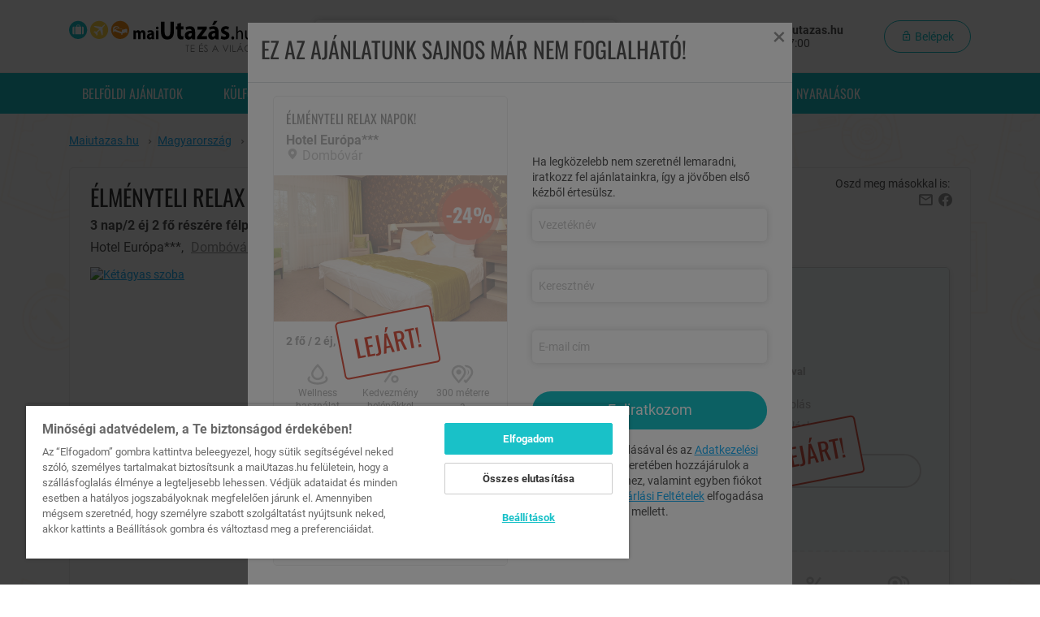

--- FILE ---
content_type: text/html; charset=UTF-8
request_url: https://www.maiutazas.hu/ajanlat/elmenyteli-relax-napok-3
body_size: 29192
content:
<!DOCTYPE html>
<html lang="hu">
<head>
    <title>Élményteli relax napok! -24% - Maiutazas.hu</title>
<meta name="description" content="3 nap/2 éj 2 fő részére félpanziós ellátással, wellness használattal, további extrákkal  -24% kedvezménnyel CSAK 47 900Ft">
<link rel="canonical" href="https://www.maiutazas.hu/hotel-europa">
<meta property="og:title" content="Élményteli relax napok! -24%">
<meta property="og:description" content="3 nap/2 éj 2 fő részére félpanziós ellátással, wellness használattal, további extrákkal  -24% kedvezménnyel CSAK 47 900Ft">
<meta property="og:image" content="https://static.maiutazas.hu/uploads/mu_campaign/2/8/8/7/_/288776_43fee0d30d46b781bb0d91fde4809806380255cb_full.jpg">

<meta name="twitter:title" content="Élményteli relax napok! -24%">
<meta name="twitter:description" content="3 nap/2 éj 2 fő részére félpanziós ellátással, wellness használattal, további extrákkal  -24% kedvezménnyel CSAK 47 900Ft">
<meta name="twitter:image0" content="https://static.maiutazas.hu/uploads/mu_campaign/2/8/8/7/_/288776_43fee0d30d46b781bb0d91fde4809806380255cb_full.jpg">
<script type="application/ld+json">{"@context":"https://schema.org","@type":"WebPage","name":"Élményteli relax napok! -24%","description":"3 nap/2 éj 2 fő részére félpanziós ellátással, wellness használattal, további extrákkal  -24% kedvezménnyel CSAK 47 900Ft","image":"https://static.maiutazas.hu/uploads/mu_campaign/2/8/8/7/_/288776_43fee0d30d46b781bb0d91fde4809806380255cb_full.jpg"}</script>

    <meta charset="utf-8">
    <meta name="viewport" content="width=device-width, initial-scale=1, shrink-to-fit=no, user-scalable=no">
    <meta http-equiv="Content-Security-Policy" content="upgrade-insecure-requests">
    <meta name="csrf-token" content="6URpxzE65Qb0iEAwumanShrn0XJhbBZIMnP6Zlfu">

    <meta name="is-debug" content="">

            <meta name="campaign-id" content="11664">
<meta name="model-type" content="mu_campaign">
<meta name="abandonment-type" content="browser">
<meta name="abandonment-timeout" content="15000">
        <link rel="apple-touch-icon"  sizes="180x180" href="/site_icons/maiutazas/apple-touch-icon.png">
        <link rel="icon" type="image/png" sizes="512x512" href="/site_icons/maiutazas/android-chrome-512x512.png">
        <link rel="icon" type="image/png" sizes="192x192" href="/site_icons/maiutazas/android-chrome-192x192.png">
        <link rel="icon" type="image/png" sizes="32x32" href="/site_icons/maiutazas/favicon-32x32.png">
        <link rel="icon" type="image/png" sizes="16x16" href="/site_icons/maiutazas/favicon-16x16.png">

        <link rel="manifest" crossorigin="use-credentials" href="/site_icons/maiutazas/site.webmanifest">

    <link rel="preload" as="font" type="font/woff2" crossorigin="anonymous" href="/fonts/roboto-v30-vietnamese_latin-ext_latin_greek-ext_greek_cyrillic-ext_cyrillic-regular.woff2?ef7f6f08d825c30594e9bd76dd9f4b8d">
        <link rel="preload" as="font" type="font/woff2" crossorigin="anonymous" href="/fonts/roboto-v30-vietnamese_latin-ext_latin_greek-ext_greek_cyrillic-ext_cyrillic-700.woff2?bdcd68892caf92ad314ff8cf8fd0de01">
        <link rel="preload" as="font" type="font/woff2" crossorigin="anonymous" href="/fonts/oswald-v48-vietnamese_latin-ext_latin_cyrillic-ext_cyrillic-regular.woff2?d866bec5047779b81408c71ec1d314fc">
        <link rel="preload" as="font" type="font/woff2" crossorigin="anonymous" href="/fonts/oswald-v48-vietnamese_latin-ext_latin_cyrillic-ext_cyrillic-300.woff2?4a4f9150d112383e33a9412e077323eb">
        <link rel="preload" as="font" type="font/woff2" crossorigin="anonymous" href="/fonts/oswald-v48-vietnamese_latin-ext_latin_cyrillic-ext_cyrillic-700.woff2?a9e4b030725fcc19056f3997b7ad63e1">
        <link rel="preload" as="font" type="font/woff2" crossorigin="anonymous" href="/fonts/general.woff2?96c086a77b034b16dd963e2d71ba2397">
    <link rel="preload" as="image" href="https://static.maiutazas.hu/uploads/mu_campaign/2/8/8/7/_/288776_43fee0d30d46b781bb0d91fde4809806380255cb_featured.jpg">

    <link rel="preconnect" href="https://www.google.com/">
        <link rel="dns-prefetch" href="https://www.google.com/">
        <link rel="preconnect" href="https://www.google.de/">
        <link rel="dns-prefetch" href="https://www.google.de/">
        <link rel="preconnect" href="https://www.googletagmanager.com/">
        <link rel="dns-prefetch" href="https://www.googletagmanager.com/">
        <link rel="preconnect" href="https://front.optimonk.com/">
        <link rel="dns-prefetch" href="https://front.optimonk.com/">
        <link rel="preconnect" href="https://cdn.cookielaw.org/">
        <link rel="dns-prefetch" href="https://cdn.cookielaw.org/">

        
    <link rel="stylesheet" href="/dist/app.css?id=c6ba497743360b25a874fdcfd48b8735">
        <link rel="stylesheet" href="/dist/_campaign-landing.css?id=51fcfee52a28798f1b491bded583e958">
    
    <!-- Google Tag Manager -->
    <script>
        window.dataLayer = window.dataLayer || [];

                                window.dataLayer.push({"event":"view_item","ecommerce":{"items":[{"item_name":"Élményteli relax napok!","item_id":"11664","price":47900,"item_brand":"Hotel Európa***","item_category":"Belföld","item_category2":"Magyarország","item_category3":"Dombóvár","item_variant":"Normál"}]}});
                    
            </script>
    <script>
        (function (w,d,s,l,i) { w[l] = w[l] || []; w[l].push({ 'gtm.start': new Date().getTime(), event: 'gtm.js' });
            var f = d.getElementsByTagName(s)[0], j = d.createElement(s), dl = l != 'dataLayer' ? '&l=' + l : '';
            j.setAttributeNode(d.createAttribute('data-ot-ignore'));
            j.async = true;j.src = 'https://www.googletagmanager.com/gtm.js?id=' + i + dl;
            f.parentNode.insertBefore(j, f); })(window, document, 'script', 'dataLayer', 'GTM-M2JCV84');
    </script>

    <script>
        function pushGoogleTagManagerInitialData() {window.dataLayer.push(arguments);}
        pushGoogleTagManagerInitialData('get', 'G-1M7SR5CD70', 'client_id', client_id => {
            const cid = client_id;
            pushGoogleTagManagerInitialData('get', 'G-1M7SR5CD70', 'session_id', session_id => {
                const sid = session_id;
                if (sid) {
                    document.cookie=`ga4sid_1M7SR5CD70=${sid}; expires=Thu, 01 Jan 1970 00:00:01 GMT; path=/`;
                    document.cookie=`ga4sid_1M7SR5CD70=${sid}; path=/`;
                }

                if (cid) {
                    document.cookie=`ga4cid=${cid}; expires=Thu, 01 Jan 1970 00:00:01 GMT; path=/`;
                    document.cookie=`ga4cid=${cid};path=/`;
                }
            });
        });
    </script>
<!-- End Google Tag Manager -->

    
    
    <script type="text/javascript" src="https://onsite.optimonk.com/script.js?account=2480" async></script>
    
    
    
            <script>
    // reCaptcha only listen on global namespace
    function grecaptchaV2Callback() {
        document.dispatchEvent(new Event('grecaptchaV2Solved'))
    }
</script>
<script src="https://www.google.com/recaptcha/api.js" async defer></script>

    
    <script src="https://accounts.google.com/gsi/client" async defer></script>

        <script type="text/javascript">
    (function(c,l,a,r,i,t,y){
        c[a]=c[a]||function(){(c[a].q=c[a].q||[]).push(arguments)};
        t=l.createElement(r);t.async=1;t.src="https://www.clarity.ms/tag/"+i;
        y=l.getElementsByTagName(r)[0];y.parentNode.insertBefore(t,y);
    })(window, document, "clarity", "script", "q50y4bgchc");
</script>
</head>

<body
        class="campaign-layout"
        data-web-push-notification-parameters='{&quot;isEnable&quot;:true,&quot;key&quot;:&quot;BC8MZ1Z1yEH66-GFVayegkz6KHqBPJ358xN_Bc4Z_OyVIxKTASCVlziZu25lHWqIDwNRLXfHFp1o1FKfgWqGytU&quot;,&quot;testMessageUrl&quot;:&quot;https:\/\/www.maiutazas.hu\/test-web-message&quot;,&quot;testMessageId&quot;:false,&quot;subscriptionPushUrl&quot;:&quot;https:\/\/www.maiutazas.hu\/web-push-notification-subscribe-handler&quot;,&quot;serviceWorkerUrl&quot;:&quot;https:\/\/www.maiutazas.hu\/web-push-notification-service-worker&quot;,&quot;unsubscribePopup&quot;:false,&quot;users&quot;:null}'
        data-wpn-application-key="BC8MZ1Z1yEH66-GFVayegkz6KHqBPJ358xN_Bc4Z_OyVIxKTASCVlziZu25lHWqIDwNRLXfHFp1o1FKfgWqGytU"
        data-wpn-subscription-push-url="https://www.maiutazas.hu/web-push-notification-subscribe-handler"
>
<span
    id="trackPageViewData"
    class="d-none"
    data-need-tracking="0"
    data-url="https://www.maiutazas.hu/tpv"
    data-api-id=""
    data-api-url="https://api.maiutazas.hu"
></span>
<!-- Google Tag Manager (noscript) -->
<noscript>
        <iframe
            src="https://www.googletagmanager.com/ns.html?id=GTM-M2JCV84"
            height="0"
            width="0"
            style="display:none;visibility:hidden"
        ></iframe>
    </noscript>
<!-- End Google Tag Manager (noscript) -->



    <!-- MOBILE MENU -->
<div class="mobile-menu" id="mobileMenu">

    <div class="mobile-menu__item">
                <a href="#" class="mobile-menu__link" data-show-modal="/modal/login" data-pw-test="mobile-login-btn">
                <i class="glyphicon glyphicon-lock mobile-menu__icon"></i>
                <span>Belépek</span>
            </a>
        
            </div>

    <div class="mobile-menu__item">
    <a href="https://www.maiutazas.hu/osszes-akcios-ajanlat"
       class="mobile-menu__link  "
       >
                    <i class="glyphicon glyphicon-refresh mobile-menu__icon"></i>
                Összes ajánlat
    </a>
</div>

    <div class="mobile-menu__item">
    <a href="https://www.maiutazas.hu/belfold"
       class="mobile-menu__link  "
       >
                    <i class="glyphicon glyphicon-map-marker mobile-menu__icon"></i>
                Belföldi ajánlatok
    </a>
</div>

    
    <div class="mobile-menu__item">
    <a href="https://www.maiutazas.hu/repjegyvadasz"
       class="mobile-menu__link  "
       >
                    <i class="glyphicon glyphicon-plane mobile-menu__icon"></i>
                Repülős utak
    </a>
</div>

    <div class="mobile-menu__item">
    <a href="https://www.maiutazas.hu/adriai-nyaralasok"
       class="mobile-menu__link  "
       >
                    <i class="glyphicon glyphicon-palm-tree mobile-menu__icon"></i>
                Horvát előfoglalás
    </a>
</div>

    <div class="mobile-menu__item">
    <a href="https://www.maiutazas.hu/last-minute"
       class="mobile-menu__link  "
       >
                <i class="mr-3">%</i>Last Minute repjegyes
    </a>
</div>

    <div class="mobile-menu__item">
    <a href="https://www.maiutazas.hu/balaton"
       class="mobile-menu__link  "
       >
                    <i class="glyphicon glyphicon-beach mobile-menu__icon"></i>
                Balatoni ajánlatok
    </a>
</div>

    <div class="mobile-menu__item">
    <a href="https://www.maiutazas.hu/ajandek-utalvanyok"
       class="mobile-menu__link  "
       >
                    <i class="glyphicon glyphicon-shopping mobile-menu__icon"></i>
                <span>Ajándékutalványok</span>
    </a>
</div>

    <div class="mobile-menu__item">
    <a href="https://www.maiutazas.hu/elmenycsomagok"
       class="mobile-menu__link  "
       >
                    <i class="glyphicon glyphicon-gift mobile-menu__icon"></i>
                <span>Élménycsomagok</span>
    </a>
</div>

    
    <div class="mobile-menu__item">
    <a href="https://www.maiutazas.hu/vasarlasi-feltetelek"
       class="mobile-menu__link   mobile-menu__link--top-bordered "
       >
                <span>Vásárlási feltételek</span>
    </a>
</div>

    <div class="mobile-menu__item">
    <a href="https://europa.eu/youreurope/citizens/consumers/consumers-dispute-resolution/out-of-court-procedures/index_hu.htm"
       class="mobile-menu__link  "
       >
                <span>Online vitarendezés</span>
    </a>
</div>

    <div class="mobile-menu__item">
    <a href="https://szallas.hu/visszaeles-bejelentes"
       class="mobile-menu__link  "
       >
                <span>Visszaélés bejelentés</span>
    </a>
</div>

    <div class="mobile-menu__item">
    <a href="https://ec.europa.eu/consumers/odr/main/index.cfm?event=main.home2.show&amp;lng=HU"
       class="mobile-menu__link  "
       >
                <span>Panasztétel</span>
    </a>
</div>

    <div class="mobile-menu__item">
    <a href="https://www.maiutazas.hu/adatvedelem"
       class="mobile-menu__link  "
       >
                <span>Adatvédelem</span>
    </a>
</div>

    <div class="mobile-menu__item">
    <a href="#"
       class="mobile-menu__link   optanon-toggle-display "
       >
                <span>Süti beállítások</span>
    </a>
</div>

    
    <div class="mobile-menu__contact">
        <span class="h4 text-uppercase">Elérhetőségeink</span>

        <div class="mt-2">
            <a href="https://www.maiutazas.hu/panaszkezeles">Panaszkezelés</a>
        </div>

        <div class="mt-2">
            <strong class="d-block">Ügyfélszolgálat</strong>
            Minden nap: 9:00-17:00
        </div>

        <div class="mt-3">Tel.: <a href="tel:+36 20 444 1484">+36 20 444 1484</a></div>
        <div class="mt-1">E-mail: <a href="mailto:info@maiutazas.hu">info@maiutazas.hu</a></div>
    </div>
</div>
<!-- ./MOBILE MENU -->
    <!-- HEADER -->
<div class="fixed-header-sentinel"></div>
<div class="header">
    <div class="fixed-header bg-white" id="fixedHeader">
        <div class="container header__mobile-version">
            <div
                class="row no-gutters justify-content-between">
                <div
                    class="flex-fill flex-lg-grow-0">
                    <a href="https://www.maiutazas.hu"><img src="/images/maiutazas-logo.svg" id="headerLogo" class="header__logo" alt="Maiutazas.hu"></a>
                </div>
                                    <div class="col-4 col-md-8 hamburger-bar">
                        <div class="header__mobile-bars-content">
                            <i class="glyphicon glyphicon-search header__mobile-search mr-1" data-toggle="collapse" data-target="#header-search-collapse"></i>
                            <i class="glyphicon glyphicon-hm header__mobile-bars mobile-bars-header" data-pw-test="mobile-login-hamburger"></i>
                        </div>
                    </div>
                                                    <div class="header__search js-header-search">
                        <form class="w-100" method="GET" action="https://www.maiutazas.hu/kereses">
                        <div class="input-wrapper input-wrapper--icon-search">
                            <input class="input header__search-input" type="text" name="headerSearch" id="headerSearch" value data-autocomplete-url="https://www.maiutazas.hu/campaign-list/autocomplete" placeholder="Sz&aacute;ll&aacute;s / Orsz&aacute;g / Telep&uuml;l&eacute;s / Aj&aacute;nlat" aria-label="Keressen sz&aacute;ll&aacute;sra, orsz&aacute;gra, telep&uuml;l&eacute;sre vagy aj&aacute;nlatra!">
                            <button class="input-wrapper__append input-wrapper__append--blue d-lg-flex"
                                    type="submit"
                                    aria-label="Keresés"
                            >
                                <i class="glyphicon glyphicon-search"></i>
                            </button>
                        </div>
                        </form>
                    </div>
                                <div
                    class="info-bar">
                    <div class="header__right">
                        <div class="header__contact" id="headerContact">
                            <div>Ügyfélszolgálat:
                                <strong class="header__contact--bold">info@maiutazas.hu</strong>
                            </div>
                            <div>
                               Minden nap: 9:00-17:00
                            </div>
                        </div>
                        <div class="header__login">
                                                                                <button type="button" class="btn btn--rounded btn-outline-primary js-login-button btn-still"
                                    id="loginButton"
                                    data-show-modal="/modal/login"
                                    aria-label="Belépek"
                                    data-pw-test="login-button"
                            >
                                <i class="glyphicon glyphicon-lock-open"></i>
                                Belépek
                            </button>
                                                                                                                </div>
                    </div>
                </div>
            </div>
        </div>
    </div>
</div>
<!-- ./HEADER -->

<div id="main-modal-container" class="modal" tabindex="-1" aria-hidden="true">
    <div class="modal-dialog modal-xl">
        <div class="modal-content modal-loading">
            <div class="spinner-border" role="status">
            </div>
        </div>
    </div>
</div>

    <!-- DESKTOP NAVBAR -->
<div class="desktop-navbar d-none d-lg-block" id="desktopNavbar">
    <div class="container">
        <div class="row">
            <div class="col-12">
                <ul>
                    <li class="desktop-navbar__item"
>
    <a href="https://www.maiutazas.hu/belfold"
       class="desktop-navbar__link"
       >
        Belföldi ajánlatok
    </a>
</li>
                                        <li class="desktop-navbar__item"
>
    <a href="https://www.maiutazas.hu/kulfoldi-ajanlatok"
       class="desktop-navbar__link"
       >
        Külföldi utak
    </a>
</li>
                    <li class="desktop-navbar__item"
>
    <a href="https://www.maiutazas.hu/osszes-akcios-ajanlat"
       class="desktop-navbar__link"
       >
        Összes ajánlat
    </a>
</li>
                                        <li class="desktop-navbar__item"
>
    <a href="https://www.maiutazas.hu/repjegyvadasz"
       class="desktop-navbar__link"
       >
        Repülős utak
    </a>
</li>
                                                                <li class="desktop-navbar__item"
>
    <a href="https://www.maiutazas.hu/elmenycsomagok"
       class="desktop-navbar__link"
       >
        Élménycsomagok
    </a>
</li>
                                            <li class="desktop-navbar__item"
>
    <a href="https://www.maiutazas.hu/horvatorszagi-nyaralasok"
       class="desktop-navbar__link"
       >
        Horvátországi nyaralások
    </a>
</li>
                                    </ul>
            </div>
        </div>
    </div>
</div>
<!-- ./DESKTOP NAVBAR -->

<div class="page-content ">

    

    <div class="container container-full">

        
                    <div class="row">
    <div class="col">
        <div class="bc-wrapper d-none d-md-block">
        <ol class="breadcrumb" itemscope itemtype="https://schema.org/BreadcrumbList">
                            <li class="breadcrumb__item" itemprop="itemListElement" itemscope itemtype="https://schema.org/ListItem">
                                            <a class="d-inline-block" href="https://www.maiutazas.hu" itemprop="item" >
                            <span itemprop="name">Maiutazas.hu</span>
                        </a>
                        <span class="glyphicon glyphicon-chevron-right" aria-hidden="true"></span>
                                        <meta itemprop="position" content="1" />
                </li>
                            <li class="breadcrumb__item" itemprop="itemListElement" itemscope itemtype="https://schema.org/ListItem">
                                            <a class="d-inline-block" href="https://www.maiutazas.hu/magyarorszag" itemprop="item" >
                            <span itemprop="name">Magyarország</span>
                        </a>
                        <span class="glyphicon glyphicon-chevron-right" aria-hidden="true"></span>
                                        <meta itemprop="position" content="2" />
                </li>
                            <li class="breadcrumb__item" itemprop="itemListElement" itemscope itemtype="https://schema.org/ListItem">
                                            <a class="d-inline-block" href="https://www.maiutazas.hu/dombovar" itemprop="item" >
                            <span itemprop="name">Dombóvár</span>
                        </a>
                        <span class="glyphicon glyphicon-chevron-right" aria-hidden="true"></span>
                                        <meta itemprop="position" content="3" />
                </li>
                            <li class="breadcrumb__item" itemprop="itemListElement" itemscope itemtype="https://schema.org/ListItem">
                                            <a class="d-inline-block" href="https://www.maiutazas.hu/hotel-europa" itemprop="item" >
                            <span itemprop="name">Hotel Európa***</span>
                        </a>
                        <span class="glyphicon glyphicon-chevron-right" aria-hidden="true"></span>
                                        <meta itemprop="position" content="4" />
                </li>
                            <li class="breadcrumb__item" itemprop="itemListElement" itemscope itemtype="https://schema.org/ListItem">
                                            <span itemprop="name">Élményteli relax napok!</span>
                                        <meta itemprop="position" content="5" />
                </li>
                    </ol>
    </div>

    </div>
</div>
        
        
        <div class="desktop-container">
    <div class="product product-offerpage">
        <div class="row">
            <div class="col-lg-8">
    <h1 class="product__title">Élményteli relax napok!</h1>
    <div class="product__subtitle">
        <div class="text-bold d-none d-md-block">3 nap/2 éj 2 fő részére félpanziós ellátással, wellness használattal, további extrákkal</div>
        <div class="d-block mt-2">
            <div class="product__hotel d-inline">Hotel Európa***,</div>
                                                <div class="product__place d-inline">
                        <a href="#" id="mapButton" data-pw-test="map-button" class="link-secondary" data-map-show-location-modal="1" data-measure-map="1" data-lat="46.403058526588" data-long="18.170211911201">Dombóvár</a>
                    </div>
                                    </div>
    </div>
</div>
            <div class="col-lg-4 d-none d-lg-block send-to-friends-section">
    <div class="product-offerpage__share">
        Oszd meg másokkal is:
        <div class="d-flex justify-content-end">
            <a class="no-underline link-secondary mx-2 pointer-cursor email-modal-button"
               data-modal-url="/modal/campaign-send-offer/11664"
               aria-label="Oszd meg e-mail-ben másokkal"
               role="button"
            >
                <i class="glyphicon glyphicon-envelope"></i>
            </a>
            <a href="https://www.facebook.com/sharer/sharer.php?u=https://www.maiutazas.hu/ajanlat/elmenyteli-relax-napok-3"
               target="_blank" class="no-underline link-secondary"
               aria-label="Oszd meg Facebook-on ismerőseiddel"
               role="button"
            >
                <i class="glyphicon glyphicon-fb"></i>
            </a>
        </div>
    </div>
</div>
        </div>

        <div class="row">
            <div class="col-lg-8">
    <div class="product__carousel product-carousel">
        <div class="product__carousel-overlay">
                                        <div class="product__offer">
                    -24%
                </div>
                    </div>

        <div id="product-carousel" class="carousel slide" data-ride="carousel">
            <div class="carousel-inner owl-carousel owl-theme">
                                    <a
                        href="https://static.maiutazas.hu/uploads/mu_campaign/2/8/8/7/_/288776_43fee0d30d46b781bb0d91fde4809806380255cb_original.jpg"
                        class="product-carousel-item active"
                        data-id="11664"
                        data-lightbox="image"
                        data-title="Kétágyas szoba"
                        rel="lightbox"
                    >
                        <picture>
                                <source media="(max-width:479px)" srcset="https://static.maiutazas.hu/uploads/mu_campaign/2/8/8/7/_/288776_43fee0d30d46b781bb0d91fde4809806380255cb_mobile_crop.jpg">
                                <img
                                    class="product__img d-block w-100"
                                    src="https://static.maiutazas.hu/uploads/mu_campaign/2/8/8/7/_/288776_43fee0d30d46b781bb0d91fde4809806380255cb_desktop_crop.jpg"
                                    alt="Kétágyas szoba"
                                     fetchpriority="high"                                 />
                                <div
                                    class="carousel-index"
                                >
                                    1 / 19
                                </div>
                        </picture>
                    </a>
                                    <a
                        href="https://static.maiutazas.hu/uploads/mu_campaign/2/8/8/7/_/288770_392ad637d5888b371558da157ca632206b618491_original.jpg"
                        class="product-carousel-item"
                        data-id="11664"
                        data-lightbox="image"
                        data-title="Hotel Európa***"
                        rel="lightbox"
                    >
                        <picture>
                                <source media="(max-width:479px)" srcset="https://static.maiutazas.hu/uploads/mu_campaign/2/8/8/7/_/288770_392ad637d5888b371558da157ca632206b618491_mobile_crop.jpg">
                                <img
                                    class="product__img d-block w-100"
                                    src="https://static.maiutazas.hu/uploads/mu_campaign/2/8/8/7/_/288770_392ad637d5888b371558da157ca632206b618491_desktop_crop.jpg"
                                    alt="Hotel Európa***"
                                     loading="lazy"                                 />
                                <div
                                    class="carousel-index"
                                >
                                    2 / 19
                                </div>
                        </picture>
                    </a>
                                    <a
                        href="https://static.maiutazas.hu/uploads/mu_campaign/2/8/8/7/_/288771_2c510ce45729fd1199151d8f8e7e3f1cc656f8bf_original.jpg"
                        class="product-carousel-item"
                        data-id="11664"
                        data-lightbox="image"
                        data-title="Lobby"
                        rel="lightbox"
                    >
                        <picture>
                                <source media="(max-width:479px)" srcset="https://static.maiutazas.hu/uploads/mu_campaign/2/8/8/7/_/288771_2c510ce45729fd1199151d8f8e7e3f1cc656f8bf_mobile_crop.jpg">
                                <img
                                    class="product__img d-block w-100"
                                    src="https://static.maiutazas.hu/uploads/mu_campaign/2/8/8/7/_/288771_2c510ce45729fd1199151d8f8e7e3f1cc656f8bf_desktop_crop.jpg"
                                    alt="Lobby"
                                     loading="lazy"                                 />
                                <div
                                    class="carousel-index"
                                >
                                    3 / 19
                                </div>
                        </picture>
                    </a>
                                    <a
                        href="https://static.maiutazas.hu/uploads/mu_campaign/2/8/8/7/_/288783_812293e8c58775208a867e822fc1c240aae02114_original.jpg"
                        class="product-carousel-item"
                        data-id="11664"
                        data-lightbox="image"
                        data-title="Lobby"
                        rel="lightbox"
                    >
                        <picture>
                                <source media="(max-width:479px)" srcset="https://static.maiutazas.hu/uploads/mu_campaign/2/8/8/7/_/288783_812293e8c58775208a867e822fc1c240aae02114_mobile_crop.jpg">
                                <img
                                    class="product__img d-block w-100"
                                    src="https://static.maiutazas.hu/uploads/mu_campaign/2/8/8/7/_/288783_812293e8c58775208a867e822fc1c240aae02114_desktop_crop.jpg"
                                    alt="Lobby"
                                     loading="lazy"                                 />
                                <div
                                    class="carousel-index"
                                >
                                    4 / 19
                                </div>
                        </picture>
                    </a>
                                    <a
                        href="https://static.maiutazas.hu/uploads/mu_campaign/2/8/8/7/_/288774_acf405585934b76d15233fe5b1783f8fd46f6a42_original.jpg"
                        class="product-carousel-item"
                        data-id="11664"
                        data-lightbox="image"
                        data-title="Kétágyas szoba"
                        rel="lightbox"
                    >
                        <picture>
                                <source media="(max-width:479px)" srcset="https://static.maiutazas.hu/uploads/mu_campaign/2/8/8/7/_/288774_acf405585934b76d15233fe5b1783f8fd46f6a42_mobile_crop.jpg">
                                <img
                                    class="product__img d-block w-100"
                                    src="https://static.maiutazas.hu/uploads/mu_campaign/2/8/8/7/_/288774_acf405585934b76d15233fe5b1783f8fd46f6a42_desktop_crop.jpg"
                                    alt="Kétágyas szoba"
                                     loading="lazy"                                 />
                                <div
                                    class="carousel-index"
                                >
                                    5 / 19
                                </div>
                        </picture>
                    </a>
                                    <a
                        href="https://static.maiutazas.hu/uploads/mu_campaign/2/8/8/7/_/288772_c6dff4611ec1b9f2fc00776f131a2dbf7c57f813_original.jpg"
                        class="product-carousel-item"
                        data-id="11664"
                        data-lightbox="image"
                        data-title="Kétágyas szoba"
                        rel="lightbox"
                    >
                        <picture>
                                <source media="(max-width:479px)" srcset="https://static.maiutazas.hu/uploads/mu_campaign/2/8/8/7/_/288772_c6dff4611ec1b9f2fc00776f131a2dbf7c57f813_mobile_crop.jpg">
                                <img
                                    class="product__img d-block w-100"
                                    src="https://static.maiutazas.hu/uploads/mu_campaign/2/8/8/7/_/288772_c6dff4611ec1b9f2fc00776f131a2dbf7c57f813_desktop_crop.jpg"
                                    alt="Kétágyas szoba"
                                     loading="lazy"                                 />
                                <div
                                    class="carousel-index"
                                >
                                    6 / 19
                                </div>
                        </picture>
                    </a>
                                    <a
                        href="https://static.maiutazas.hu/uploads/mu_campaign/2/8/8/7/_/288773_0cb33e7a5e46f02661aa160e92215a6868c2ad59_original.jpg"
                        class="product-carousel-item"
                        data-id="11664"
                        data-lightbox="image"
                        data-title="Kétágyas szoba"
                        rel="lightbox"
                    >
                        <picture>
                                <source media="(max-width:479px)" srcset="https://static.maiutazas.hu/uploads/mu_campaign/2/8/8/7/_/288773_0cb33e7a5e46f02661aa160e92215a6868c2ad59_mobile_crop.jpg">
                                <img
                                    class="product__img d-block w-100"
                                    src="https://static.maiutazas.hu/uploads/mu_campaign/2/8/8/7/_/288773_0cb33e7a5e46f02661aa160e92215a6868c2ad59_desktop_crop.jpg"
                                    alt="Kétágyas szoba"
                                     loading="lazy"                                 />
                                <div
                                    class="carousel-index"
                                >
                                    7 / 19
                                </div>
                        </picture>
                    </a>
                                    <a
                        href="https://static.maiutazas.hu/uploads/mu_campaign/2/8/8/7/_/288780_d0c29d5dd616ab81c8236596ec4e56e53cdc5735_original.jpg"
                        class="product-carousel-item"
                        data-id="11664"
                        data-lightbox="image"
                        data-title="Kétágyas szoba"
                        rel="lightbox"
                    >
                        <picture>
                                <source media="(max-width:479px)" srcset="https://static.maiutazas.hu/uploads/mu_campaign/2/8/8/7/_/288780_d0c29d5dd616ab81c8236596ec4e56e53cdc5735_mobile_crop.jpg">
                                <img
                                    class="product__img d-block w-100"
                                    src="https://static.maiutazas.hu/uploads/mu_campaign/2/8/8/7/_/288780_d0c29d5dd616ab81c8236596ec4e56e53cdc5735_desktop_crop.jpg"
                                    alt="Kétágyas szoba"
                                     loading="lazy"                                 />
                                <div
                                    class="carousel-index"
                                >
                                    8 / 19
                                </div>
                        </picture>
                    </a>
                                    <a
                        href="https://static.maiutazas.hu/uploads/mu_campaign/2/8/8/7/_/288775_7dc8bc0d62b42fa79e8532fdd32e7d8f45e302de_original.jpg"
                        class="product-carousel-item"
                        data-id="11664"
                        data-lightbox="image"
                        data-title="Fürdőszoba"
                        rel="lightbox"
                    >
                        <picture>
                                <source media="(max-width:479px)" srcset="https://static.maiutazas.hu/uploads/mu_campaign/2/8/8/7/_/288775_7dc8bc0d62b42fa79e8532fdd32e7d8f45e302de_mobile_crop.jpg">
                                <img
                                    class="product__img d-block w-100"
                                    src="https://static.maiutazas.hu/uploads/mu_campaign/2/8/8/7/_/288775_7dc8bc0d62b42fa79e8532fdd32e7d8f45e302de_desktop_crop.jpg"
                                    alt="Fürdőszoba"
                                     loading="lazy"                                 />
                                <div
                                    class="carousel-index"
                                >
                                    9 / 19
                                </div>
                        </picture>
                    </a>
                                    <a
                        href="https://static.maiutazas.hu/uploads/mu_campaign/2/8/8/7/_/288777_24278ad2e457905213f047dedf9e12ad77fc7159_original.jpg"
                        class="product-carousel-item"
                        data-id="11664"
                        data-lightbox="image"
                        data-title="Étterem"
                        rel="lightbox"
                    >
                        <picture>
                                <source media="(max-width:479px)" srcset="https://static.maiutazas.hu/uploads/mu_campaign/2/8/8/7/_/288777_24278ad2e457905213f047dedf9e12ad77fc7159_mobile_crop.jpg">
                                <img
                                    class="product__img d-block w-100"
                                    src="https://static.maiutazas.hu/uploads/mu_campaign/2/8/8/7/_/288777_24278ad2e457905213f047dedf9e12ad77fc7159_desktop_crop.jpg"
                                    alt="Étterem"
                                     loading="lazy"                                 />
                                <div
                                    class="carousel-index"
                                >
                                    10 / 19
                                </div>
                        </picture>
                    </a>
                                    <a
                        href="https://static.maiutazas.hu/uploads/mu_campaign/2/8/8/7/_/288786_35798beda5fd6b4ede6948a5ebe271ab25525789_original.jpg"
                        class="product-carousel-item"
                        data-id="11664"
                        data-lightbox="image"
                        data-title="Finn szauna"
                        rel="lightbox"
                    >
                        <picture>
                                <source media="(max-width:479px)" srcset="https://static.maiutazas.hu/uploads/mu_campaign/2/8/8/7/_/288786_35798beda5fd6b4ede6948a5ebe271ab25525789_mobile_crop.jpg">
                                <img
                                    class="product__img d-block w-100"
                                    src="https://static.maiutazas.hu/uploads/mu_campaign/2/8/8/7/_/288786_35798beda5fd6b4ede6948a5ebe271ab25525789_desktop_crop.jpg"
                                    alt="Finn szauna"
                                     loading="lazy"                                 />
                                <div
                                    class="carousel-index"
                                >
                                    11 / 19
                                </div>
                        </picture>
                    </a>
                                    <a
                        href="https://static.maiutazas.hu/uploads/mu_campaign/2/8/8/7/_/288787_50786e75c9a47e155252835bdcde4f6d21bdf61e_original.jpg"
                        class="product-carousel-item"
                        data-id="11664"
                        data-lightbox="image"
                        data-title="Kültéri jakuzzi"
                        rel="lightbox"
                    >
                        <picture>
                                <source media="(max-width:479px)" srcset="https://static.maiutazas.hu/uploads/mu_campaign/2/8/8/7/_/288787_50786e75c9a47e155252835bdcde4f6d21bdf61e_mobile_crop.jpg">
                                <img
                                    class="product__img d-block w-100"
                                    src="https://static.maiutazas.hu/uploads/mu_campaign/2/8/8/7/_/288787_50786e75c9a47e155252835bdcde4f6d21bdf61e_desktop_crop.jpg"
                                    alt="Kültéri jakuzzi"
                                     loading="lazy"                                 />
                                <div
                                    class="carousel-index"
                                >
                                    12 / 19
                                </div>
                        </picture>
                    </a>
                                    <a
                        href="https://static.maiutazas.hu/uploads/mu_campaign/2/8/8/7/_/288788_1db95b7f3b3f429f921ec889cfbf35e6358dcf8a_original.jpg"
                        class="product-carousel-item"
                        data-id="11664"
                        data-lightbox="image"
                        data-title="Billiárd"
                        rel="lightbox"
                    >
                        <picture>
                                <source media="(max-width:479px)" srcset="https://static.maiutazas.hu/uploads/mu_campaign/2/8/8/7/_/288788_1db95b7f3b3f429f921ec889cfbf35e6358dcf8a_mobile_crop.jpg">
                                <img
                                    class="product__img d-block w-100"
                                    src="https://static.maiutazas.hu/uploads/mu_campaign/2/8/8/7/_/288788_1db95b7f3b3f429f921ec889cfbf35e6358dcf8a_desktop_crop.jpg"
                                    alt="Billiárd"
                                     loading="lazy"                                 />
                                <div
                                    class="carousel-index"
                                >
                                    13 / 19
                                </div>
                        </picture>
                    </a>
                                    <a
                        href="https://static.maiutazas.hu/uploads/mu_campaign/2/8/8/7/_/288785_eb6b84470599d12c67c92dea22ec6f02b2dcbdf5_original.jpg"
                        class="product-carousel-item"
                        data-id="11664"
                        data-lightbox="image"
                        data-title="Hotel Európa***"
                        rel="lightbox"
                    >
                        <picture>
                                <source media="(max-width:479px)" srcset="https://static.maiutazas.hu/uploads/mu_campaign/2/8/8/7/_/288785_eb6b84470599d12c67c92dea22ec6f02b2dcbdf5_mobile_crop.jpg">
                                <img
                                    class="product__img d-block w-100"
                                    src="https://static.maiutazas.hu/uploads/mu_campaign/2/8/8/7/_/288785_eb6b84470599d12c67c92dea22ec6f02b2dcbdf5_desktop_crop.jpg"
                                    alt="Hotel Európa***"
                                     loading="lazy"                                 />
                                <div
                                    class="carousel-index"
                                >
                                    14 / 19
                                </div>
                        </picture>
                    </a>
                                    <a
                        href="https://static.maiutazas.hu/uploads/mu_campaign/2/8/8/7/_/288784_8db7950b9ef8e5454dbd51c4c060529065eece62_original.jpg"
                        class="product-carousel-item"
                        data-id="11664"
                        data-lightbox="image"
                        data-title="Hotel Európa***"
                        rel="lightbox"
                    >
                        <picture>
                                <source media="(max-width:479px)" srcset="https://static.maiutazas.hu/uploads/mu_campaign/2/8/8/7/_/288784_8db7950b9ef8e5454dbd51c4c060529065eece62_mobile_crop.jpg">
                                <img
                                    class="product__img d-block w-100"
                                    src="https://static.maiutazas.hu/uploads/mu_campaign/2/8/8/7/_/288784_8db7950b9ef8e5454dbd51c4c060529065eece62_desktop_crop.jpg"
                                    alt="Hotel Európa***"
                                     loading="lazy"                                 />
                                <div
                                    class="carousel-index"
                                >
                                    15 / 19
                                </div>
                        </picture>
                    </a>
                                    <a
                        href="https://static.maiutazas.hu/uploads/mu_campaign/2/8/8/7/_/288779_082f9f9d8ec14bdbe41cf13479ea212bf5151c2a_original.jpg"
                        class="product-carousel-item"
                        data-id="11664"
                        data-lightbox="image"
                        data-title="Nordic walking"
                        rel="lightbox"
                    >
                        <picture>
                                <source media="(max-width:479px)" srcset="https://static.maiutazas.hu/uploads/mu_campaign/2/8/8/7/_/288779_082f9f9d8ec14bdbe41cf13479ea212bf5151c2a_mobile_crop.jpg">
                                <img
                                    class="product__img d-block w-100"
                                    src="https://static.maiutazas.hu/uploads/mu_campaign/2/8/8/7/_/288779_082f9f9d8ec14bdbe41cf13479ea212bf5151c2a_desktop_crop.jpg"
                                    alt="Nordic walking"
                                     loading="lazy"                                 />
                                <div
                                    class="carousel-index"
                                >
                                    16 / 19
                                </div>
                        </picture>
                    </a>
                                    <a
                        href="https://static.maiutazas.hu/uploads/mu_campaign/2/8/8/7/_/288778_b7268f674e68dfff3576028c2480b117eac4b14c_original.jpg"
                        class="product-carousel-item"
                        data-id="11664"
                        data-lightbox="image"
                        data-title="Gunaras Fürdő"
                        rel="lightbox"
                    >
                        <picture>
                                <source media="(max-width:479px)" srcset="https://static.maiutazas.hu/uploads/mu_campaign/2/8/8/7/_/288778_b7268f674e68dfff3576028c2480b117eac4b14c_mobile_crop.jpg">
                                <img
                                    class="product__img d-block w-100"
                                    src="https://static.maiutazas.hu/uploads/mu_campaign/2/8/8/7/_/288778_b7268f674e68dfff3576028c2480b117eac4b14c_desktop_crop.jpg"
                                    alt="Gunaras Fürdő"
                                     loading="lazy"                                 />
                                <div
                                    class="carousel-index"
                                >
                                    17 / 19
                                </div>
                        </picture>
                    </a>
                                    <a
                        href="https://static.maiutazas.hu/uploads/mu_campaign/2/8/8/7/_/288781_ecc2685c724306b20db607e3aef1e3bdd9783670_original.jpg"
                        class="product-carousel-item"
                        data-id="11664"
                        data-lightbox="image"
                        data-title="Magyarhertelendi Termálfürdő"
                        rel="lightbox"
                    >
                        <picture>
                                <source media="(max-width:479px)" srcset="https://static.maiutazas.hu/uploads/mu_campaign/2/8/8/7/_/288781_ecc2685c724306b20db607e3aef1e3bdd9783670_mobile_crop.jpg">
                                <img
                                    class="product__img d-block w-100"
                                    src="https://static.maiutazas.hu/uploads/mu_campaign/2/8/8/7/_/288781_ecc2685c724306b20db607e3aef1e3bdd9783670_desktop_crop.jpg"
                                    alt="Magyarhertelendi Termálfürdő"
                                     loading="lazy"                                 />
                                <div
                                    class="carousel-index"
                                >
                                    18 / 19
                                </div>
                        </picture>
                    </a>
                                    <a
                        href="https://static.maiutazas.hu/uploads/mu_campaign/2/8/8/7/_/288782_1c935043083855d8829dc68413ae3f7aff59b36f_original.jpg"
                        class="product-carousel-item"
                        data-id="11664"
                        data-lightbox="image"
                        data-title="Magyarhertelendi Termálfürdő"
                        rel="lightbox"
                    >
                        <picture>
                                <source media="(max-width:479px)" srcset="https://static.maiutazas.hu/uploads/mu_campaign/2/8/8/7/_/288782_1c935043083855d8829dc68413ae3f7aff59b36f_mobile_crop.jpg">
                                <img
                                    class="product__img d-block w-100"
                                    src="https://static.maiutazas.hu/uploads/mu_campaign/2/8/8/7/_/288782_1c935043083855d8829dc68413ae3f7aff59b36f_desktop_crop.jpg"
                                    alt="Magyarhertelendi Termálfürdő"
                                     loading="lazy"                                 />
                                <div
                                    class="carousel-index"
                                >
                                    19 / 19
                                </div>
                        </picture>
                    </a>
                                            </div>
        </div>

            </div>
</div>
            <div class="col d-block d-md-none">
        <div class="product__description">
            2 fő / 2 éj, félpanzióval
        </div>
    </div>

<div class="col-lg-4 d-lg-flex d-none position-relative">
    <div class="offer-box out-of-sale-offer-box"
    >
        <div class="product-info-label">
            Lejárt!
    </div>
        <div class="out-of-sale d-flex flex-column flex-nowrap flex-grow-1">
            <div class="offer-box__infos plane-infos">
                <div class="product__price-content text-left">
                    <div class="product__price-inner d-block">
                                                    <div class="product__price-discount">63 800 Ft</div>
                            <div class="product__price-discount-text">helyett</div>
                                                <div class="product__price">
                            47 900 Ft
                        </div>
                    </div>
                </div>

                <div class="offer-box__description">
                    2 fő / 2 éj, félpanzióval
                </div>

                <ul class="product__footer-text-list pl-3 mt-4 mb-4">
                                            <li class="product__footer-text-list-item" data-toggle="tooltip" title="Ingyenes parkolás" data-placement="top">
                            <i class="glyphicon glyphicon-checkmark"></i>
                            <span class="product__footer-text-list-text">Ingyenes parkolás</span>
                        </li>
                                            <li class="product__footer-text-list-item" data-toggle="tooltip" title="Állatbarát szálláshely" data-placement="top">
                            <i class="glyphicon glyphicon-checkmark"></i>
                            <span class="product__footer-text-list-text">Állatbarát szálláshely</span>
                        </li>
                                    </ul>
                <div class="mt-2 mt-xl-4 pr-4 pl-4 text-center">
                                            <a href="https://www.maiutazas.hu/ajanlat/lefoglalas/elmenyteli-relax-napok-3"
                           disabled
                           id="btnOfferBuy"
                           rel="nofollow"
                            class="btn btn--rounded btn-disabled btn-offer-buy">Megrendelem</a>
                                    </div>

                            </div>

                            <ul class="icons-list mt-3">
                                            <li class="icons-list__item" data-toggle="tooltip" title="Wellness használat" data-placement="top">
                            <img src="https://static.maiutazas.hu/uploads/mu_usp_label_category/1/_/1034_e89fd00c527ffa2fb3895799f44d4cf3.svg" width="30" height="30" alt="Wellness használat"/>
                            <div class="icons-list__text">Wellness használat</div>
                        </li>
                                            <li class="icons-list__item" data-toggle="tooltip" title="Kedvezményes belépőkkel" data-placement="top">
                            <img src="https://static.maiutazas.hu/uploads/mu_usp_label_category/1/_/1057_99163c0a40a2642141973bdbf127efcf.svg" width="30" height="30" alt="Kedvezményes belépőkkel"/>
                            <div class="icons-list__text">Kedvezményes belépőkkel</div>
                        </li>
                                            <li class="icons-list__item" data-toggle="tooltip" title="300 méterre a gyógyfürdőtől" data-placement="top">
                            <img src="https://static.maiutazas.hu/uploads/mu_usp_label_category/1/_/1038_7c4041ca6cb11811b276ebee4f27c587.svg" width="30" height="30" alt="300 méterre a gyógyfürdőtől"/>
                            <div class="icons-list__text">300 méterre a gyógyfürdőtől</div>
                        </li>
                                    </ul>
                    </div>
    </div>
</div>

<ul class="icons-list d-flex d-lg-none">
            <li class="icons-list__item">
            <img src="https://static.maiutazas.hu/uploads/mu_usp_label_category/1/_/1034_e89fd00c527ffa2fb3895799f44d4cf3.svg" width="30" height="30" alt="Wellness használat" data-toggle="tooltip" title="Wellness használat" data-placement="top"/>
            <div class="icons-list__text">Wellness használat</div>
        </li>
            <li class="icons-list__item">
            <img src="https://static.maiutazas.hu/uploads/mu_usp_label_category/1/_/1057_99163c0a40a2642141973bdbf127efcf.svg" width="30" height="30" alt="Kedvezményes belépőkkel" data-toggle="tooltip" title="Kedvezményes belépőkkel" data-placement="top"/>
            <div class="icons-list__text">Kedvezményes belépőkkel</div>
        </li>
            <li class="icons-list__item">
            <img src="https://static.maiutazas.hu/uploads/mu_usp_label_category/1/_/1038_7c4041ca6cb11811b276ebee4f27c587.svg" width="30" height="30" alt="300 méterre a gyógyfürdőtől" data-toggle="tooltip" title="300 méterre a gyógyfürdőtől" data-placement="top"/>
            <div class="icons-list__text">300 méterre a gyógyfürdőtől</div>
        </li>
    </ul>
    <div class="product__footer d-lg-none mx-3 mt-2 py-2 pl-2 mb-2 w-100">
        <ul class="product__footer-text-list">
                            <li class="product__footer-text-list-item">
                    <i class="glyphicon glyphicon-checkmark"></i>
                    <span class="product__footer-text-list-text">Ingyenes parkolás</span>
                </li>
                            <li class="product__footer-text-list-item">
                    <i class="glyphicon glyphicon-checkmark"></i>
                    <span class="product__footer-text-list-text">Állatbarát szálláshely</span>
                </li>
                    </ul>
    </div>

<div class="offer-sticky out-of-sale">
            <div class="offer-sticky__percent">
            -24%
        </div>
    
    <div class="position-relative">

        <div class="product-info-label">
            Lejárt!
    </div>

        <div class="offer-sticky__price-content">
                            <div class="offer-sticky__discount-price">63 800 Ft</div>
                        <div class="offer-sticky__price">47 900 Ft</div>
        </div>
        <div class="offer-sticky__description">
            2 fő / 2 éj, félpanzióval
        </div>

                    <a href="https://www.maiutazas.hu/ajanlat/lefoglalas/elmenyteli-relax-napok-3"
               rel="nofollow"
                disabled
                class="btn btn-primary btn--rounded btn--right-arrow mt-2 btn-disabled sticky-buy-btn">
                Megrendelem
            </a>
        
            </div>
</div>
            </div>
    </div>

    <div class="row">
        <!-- main -->
        <div class="col-lg-8 campaign-left-side">
            <div class="row">
                <div class="col-12">
                    
                    <div class="panel">
    <div class="panel__header">
        Az ajánlat tartalma
    </div>
    <div class="panel__body calc-overflow">
        <ul class="panel__list">
	<li class="panel__list-item"><i class="glyphicon glyphicon-checkmark panel__list-icon"></i><div class="panel__list-text">
		<strong>3 nap/2 éjszaka szállás 2 fő részére</strong> légkondicionált, erkélyes kétágyas szobában</div></li>
	<li class="panel__list-item"><i class="glyphicon glyphicon-checkmark panel__list-icon"></i><div class="panel__list-text">
		<strong>Félpanziós ellátás: </strong>svédasztalos vagy menüválasztásos reggeli és vacsora (létszám függvényében)</div></li>
	<li class="panel__list-item"><i class="glyphicon glyphicon-checkmark panel__list-icon"></i><div class="panel__list-text">
		<strong>Wellness részleg használat: </strong>finn szauna, szezonális kültéri jakuzzi (időjárás függvényében), wellness pihenőszoba</div></li>
	<li class="panel__list-item"><i class="glyphicon glyphicon-checkmark panel__list-icon"></i><div class="panel__list-text">
		<strong>20% kedvezmény</strong> a Magyarhertelendi Termálfürdő &amp; Szaunapark belépőjegyének árából</div></li>
	<li class="panel__list-item"><i class="glyphicon glyphicon-checkmark panel__list-icon"></i><div class="panel__list-text">
		<strong>2.000 Ft értékű kedvezményt biztosító kupon</strong> a bikali Élménybirtok belépőjegyének árából (Őszi-téli időszakban szombatonkénti programlehetőséggel: lovagi torna, lovagi csata, kézműves foglalkozások.)</div></li>
	<li class="panel__list-item"><i class="glyphicon glyphicon-checkmark panel__list-icon"></i><div class="panel__list-text">
		Ingyenes <strong>nordic walkingozási lehetőség</strong></div></li>
	<li class="panel__list-item"><i class="glyphicon glyphicon-checkmark panel__list-icon"></i><div class="panel__list-text">
		Ingyenes <strong>asztaliteniszezési lehetőség</strong></div></li>
	<li class="panel__list-item"><i class="glyphicon glyphicon-checkmark panel__list-icon"></i><div class="panel__list-text">
		Ingyenes <strong>biliárdozási lehetőség</strong></div></li>
	<li class="panel__list-item"><i class="glyphicon glyphicon-checkmark panel__list-icon"></i><div class="panel__list-text">
		Ingyenes <strong>tollaslabdázási lehetőség</strong></div></li>
	<li class="panel__list-item"><i class="glyphicon glyphicon-checkmark panel__list-icon"></i><div class="panel__list-text">
		Ingyenes <strong>kerékpárkölcsönzés</strong> (egyéb esetben: 500 Ft/óra)</div></li>
	<li class="panel__list-item"><i class="glyphicon glyphicon-checkmark panel__list-icon"></i><div class="panel__list-text">
		Beltéri gyereksarok használata</div></li>
	<li class="panel__list-item"><i class="glyphicon glyphicon-checkmark panel__list-icon"></i><div class="panel__list-text">
		A szálloda melletti<strong> </strong>felnőttek és gyerekek játszótere ingyenes használata</div></li>
	<li class="panel__list-item"><i class="glyphicon glyphicon-checkmark panel__list-icon"></i><div class="panel__list-text">
		A szállodához közeli Kneipp-ösvény ingyenes használata</div></li>
	<li class="panel__list-item"><i class="glyphicon glyphicon-checkmark panel__list-icon"></i><div class="panel__list-text">
		<div>
			Ingyenes<strong> belépés Magyarország legnagyobb orchidea-kertészetébe</strong> kedvezményes vásárlási lehetőséggel (hétköznapokon 09:00-15:30 között)</div>
	</div></li>
	<li class="panel__list-item"><i class="glyphicon glyphicon-checkmark panel__list-icon"></i><div class="panel__list-text">
		Ingyenes wifi internet használat a szobákban és a közösségi terekben</div></li>
	<li class="panel__list-item"><i class="glyphicon glyphicon-checkmark panel__list-icon"></i><div class="panel__list-text">
		Ingyenes parkolási lehetőség a szálloda zárt udvarában<br>
		 </div></li>
</ul>
<p>
	<u><strong>Gyermekkedvezmények:</strong></u> (2 felnőttel egy szobában, pótágyon)</p>
<ul class="panel__list">
	<li class="panel__list-item"><i class="glyphicon glyphicon-checkmark panel__list-icon"></i><div class="panel__list-text">
		0-1,99 év között: ingyenes</div></li>
	<li class="panel__list-item"><i class="glyphicon glyphicon-checkmark panel__list-icon"></i><div class="panel__list-text">
		2-11,99 év között: 5.990 Ft/fő/éj</div></li>
	<li class="panel__list-item"><i class="glyphicon glyphicon-checkmark panel__list-icon"></i><div class="panel__list-text">
		Egy szobában maximum 2 felnőtt, 1 gyermek (2-11,99 év között) pótágyon és 1 gyermek (2-11,99 év között) szivacságyon elhelyezésére van lehetőség.<br>
		 </div></li>
</ul>
<p>
	<u><strong>Felárak:</strong></u></p>
<ul class="panel__list">
	<li class="panel__list-item"><i class="glyphicon glyphicon-checkmark panel__list-icon"></i><div class="panel__list-text">
		Éjszaka hosszabbítás: 23.950 Ft/2 fő/éj</div></li>
	<li class="panel__list-item"><i class="glyphicon glyphicon-checkmark panel__list-icon"></i><div class="panel__list-text">
		Hétvégi felár: 7.500 Ft/utalvány (péntek és/vagy szombat éjszaka)</div></li>
	<li class="panel__list-item"><i class="glyphicon glyphicon-checkmark panel__list-icon"></i><div class="panel__list-text">
		Háziállat: 2.000 Ft/kisállat/éj</div></li>
	<li class="panel__list-item"><i class="glyphicon glyphicon-checkmark panel__list-icon"></i><div class="panel__list-text">
		Idegenforgalmi adó: 300 Ft/fő/éj (18 éves kortól)</div></li>
	<li class="panel__list-item"><i class="glyphicon glyphicon-checkmark panel__list-icon"></i><div class="panel__list-text">
		Térítés ellenében vehetőek igénybe a hoteltől 300 méterre lévő Gunarasi Élmény- és Gyógyfürdő szolgáltatásai hétfőtől péntekig 8 és 19 óra között, szombaton és vasárnap 9 és 19 között.</div></li>
	<li class="panel__list-item"><i class="glyphicon glyphicon-checkmark panel__list-icon"></i><div class="panel__list-text">
		További személyre szabott programajánlat kérhető a szálloda recepcióján.</div></li>
</ul>
    </div>
</div>

                    
                    <div class="panel">
    <div class="panel__header">
        Érvényesség és fizetés
    </div>
    <div class="panel__body calc-overflow">
        <p>Az utalvány felhasználható: 2023. április 30-ig hétköznapokon. Hétvégéken felár ellenében, a szabad helyek függvényében, a szálláshellyel előre egyeztetett időpontban, írásos visszaigazolás alapján. Kivéve: a szálláshely által meghatározott kiemelt időszakokban.</p>
                    <p><p>Az ajánlat lefoglalása után 5 napon belül a teljes vételárat ki kell fizetni.</p></p>
                <div class="payments">
        <div>
            Fizetési lehetőségek:
        </div>
                    <img
                src="https://www.maiutazas.hu/images/payments/maestro.png"
                loading="lazy"
                alt="Maestro"
                height="35px">
                    <img
                src="https://www.maiutazas.hu/images/payments/mastercard.png"
                loading="lazy"
                alt="Mastercard"
                height="35px">
                    <img
                src="https://www.maiutazas.hu/images/payments/visa.png"
                loading="lazy"
                alt="Visa"
                height="35px">
                    <img
                src="https://www.maiutazas.hu/images/payments/card-kh.png"
                loading="lazy"
                alt="K&amp;H SZÉP kártya"
                height="35px">
                    <img
                src="https://www.maiutazas.hu/images/payments/card-mbh.png"
                loading="lazy"
                alt="MBH SZÉP kártya"
                height="35px">
                    <img
                src="https://www.maiutazas.hu/images/payments/card-otp.png"
                loading="lazy"
                alt="OTP SZÉP kártya"
                height="35px">
                    <img
                src="https://www.maiutazas.hu/images/payments/bank-transfer.png"
                loading="lazy"
                alt="Banki utalás"
                height="35px">
            </div>
    </div>
</div>

                                    </div>

                <div class="col-12">
                    <div class="panel">
        <div class="panel__header">
            Szálláshely bemutatása
        </div>
        <div class="panel__body">
            
            <div class="about-text calc-overflow">
                <p style="text-align: justify;">
	A csal&aacute;dias hangulat&uacute;<strong> Hotel Eur&oacute;pa*** Gunaras</strong>, a k&ouml;zigazgat&aacute;silag Domb&oacute;v&aacute;rhoz tartoz&oacute; Gunarasi &uuml;d&uuml;lőtelep k&ouml;zpontj&aacute;ban, &aacute;rnyas f&aacute;kkal k&ouml;rbevett parkban, a Gunarasi Gy&oacute;gy- &eacute;s &Eacute;lm&eacute;nyf&uuml;rdő, valamint a Szent Luk&aacute;cs Gy&oacute;gy- &eacute;s Wellnessk&ouml;zpont k&ouml;zvetlen szomsz&eacute;ds&aacute;g&aacute;ban helyezkedik el.&nbsp; A term&eacute;szet k&ouml;zeli &eacute;lm&eacute;nyt ad&oacute; sz&aacute;llod&aacute;ban kora tavaszt&oacute;l k&eacute;ső őszig mad&aacute;rcsicserg&eacute;sre &eacute;brednek a vend&eacute;gek. A hotel kedvelt sz&aacute;ll&aacute;shely minden koroszt&aacute;lynak. Az &eacute;tterem gasztron&oacute;miai k&iacute;n&aacute;lat&aacute;ban megtal&aacute;lhat&oacute;k a magyar &eacute;s a nemzetk&ouml;zi konyha &iacute;nyencs&eacute;gei, valamint veget&aacute;ri&aacute;nus &eacute;s di&eacute;t&aacute;s &eacute;telek is.</p>
<p style="text-align: justify;">
	A szob&aacute;k nagy alapter&uuml;letűek, egyedileg szab&aacute;lyozhat&oacute;an l&eacute;gkondicion&aacute;ltak, exkluz&iacute;v kialak&iacute;t&aacute;s&uacute;ak, modern berendez&eacute;sűek, k&eacute;nyelmes alv&aacute;st biztos&iacute;t&oacute; Rottex-bet&eacute;tű &aacute;gyakkal felszereltek, antiallerg&eacute;n &aacute;gyneművel ell&aacute;tottak, t&ouml;bbs&eacute;g&uuml;kben parkra n&eacute;zőek, erk&eacute;lyesek. A zuhanyz&oacute;s f&uuml;rdővel, 56 t&eacute;v&eacute;csatorn&aacute;val - k&ouml;zt&uuml;k sok sport- &eacute;s gyermekprogrammal -, sz&eacute;ffel, hűtővel, hajsz&aacute;r&iacute;t&oacute;val, valamint ingyenes internet-hozz&aacute;f&eacute;r&eacute;ssel ell&aacute;tott k&eacute;t&aacute;gyas szob&aacute;k k&ouml;z&uuml;l 15 p&oacute;t&aacute;gyazhat&oacute;.</p>
<p style="text-align: justify;">
	Domb&oacute;v&aacute;r v&aacute;ros a D&eacute;l-Dun&aacute;nt&uacute;l k&ouml;zep&eacute;n, Tolna, Baranya &eacute;s Somogy megye tal&aacute;lkoz&aacute;s&aacute;n&aacute;l, Tolna megye d&eacute;lnyugati cs&uuml;csk&eacute;ben helyezkedik el, d&eacute;li hat&aacute;rai ment&eacute;n folyik a Kapos foly&oacute;. A kist&eacute;rs&eacute;gi k&ouml;zpont v&aacute;ros vonz&aacute;sk&ouml;rzete t&uacute;lterjed a megyehat&aacute;rokon. A v&aacute;ros k&ouml;rzet&eacute;ben t&ouml;bb t&aacute;jegys&eacute;g tal&aacute;lkozik: id&aacute;ig ny&uacute;lik a K&uuml;lső-Somogyi-dombs&aacute;g d&eacute;li r&eacute;sze, a v&aacute;ros egyes ter&uuml;letei a Kapos-v&ouml;lgyben fekszenek, a Szőlőhegy a zselici dombok alj&aacute;n helyezkedik el, &eacute;s a v&aacute;ros k&ouml;zel&eacute;ben h&uacute;z&oacute;dnak kelet felől a Tolnai-Hegyh&aacute;t &eacute;s a V&ouml;lgys&eacute;g dombsorai.</p>
<div>
	&nbsp;</div>
            </div>
            <div class="show-more-about mt-3">
                <a href="#" class="more-about-link link-secondary">
                    <span class="show-more-text">Mutass többet</span>
                    <span class="d-none show-more-text">Mutass kevesebbet</span>
                </a>
                <i class="more-about-glyphicon glyphicon glyphicon-chevron-down2"></i>
            </div>
        </div>
    </div>
                </div>

                <div class="col-12">
                    <div class="panel" id="accommodationReach">
    <div class="panel__header">
        Szálláshely elérhetősége
    </div>
    <div class="panel__body">
        <p>
            Hotel Európa*** Gunaras <br>
             7200 Dombóvár-Gunaras, Tó utca 3.
        </p>
        <a href="#" id="DSAInformation" data-offer-id="11664" class="link-secondary dsa-information-link">További információk</a>
        <div class="btn-group-mobile my-3">
        <button id="aboutMapButton"
                data-offer-id="11664"
                class="btn btn-outline-secondary btn--rounded btn--inline btn-with-glyph about-map-button"
                aria-label="Megnézem a térképen"
        >
            <i class="glyphicon glyphicon-map-view mr-1"></i>
            Megnézem a térképen
        </button>
        <a
            class="btn btn-outline-secondary btn--rounded btn--inline btn-with-glyph direction-map-button"
            href="https://www.google.com/maps/dir/?api=1&destination=46.403059%2C18.170212"
            target="_blank"
            id="directionMapButton"
            aria-label="Megnézem az útvonalat"
        >
            <i class="glyphicon glyphicon-map-marker mr-1"></i>
            Megnézem az útvonalat
        </a>
    </div>
    <div id="aboutMap" class="about-map campaign-map d-none mt-2" data-lat="46.403058526588" data-long="18.170211911201"></div>
    </div>
</div>
                </div>

                                <div class="col-12">
                    <div class="panel">
    <div class="panel__header"> Hozzászólások </div>
    <div class="comment-box" id="commentBox">
            <div class="other-comments mt-2">
            Ehhez az ajánlathoz még nem szóltak hozzá
        </div>
        </div>
        <div class="panel__body">
        <div class="mt-2">
            Kérdésed van, hozzászólnál?
            <button class="btn-link-style new-comment--button"
                    aria-label="Írj nekünk!"
                    id="newCommentButton"
            >
                Írj nekünk!
                <i class="glyphicon glyphicon-chevron-down2 btn-link-style"></i>
            </button>
        </div>
        <div class="comment-body d-none" id="newCommentBody">
            <div class="mt-2">
                Kérdésedre a válaszunkat a megadott e-mail címre is elküldjük, de a közösség számára is hasznos információkat itt is megjelenítjük.
            </div>
            <form class="comment-form" method="POST" action="https://www.maiutazas.hu/kampany/kerdes" id="campaignQuestionForm" data-ajax-form><input type="hidden" name="_token" value="6URpxzE65Qb0iEAwumanShrn0XJhbBZIMnP6Zlfu">

                <input type="hidden" name="campaign_id" id="campaign_id" value="11664">

                <div class="input-control my-2 mb-3">
                    <div class="form-control-wrapper w-100">
                        <input class="input comment-form__input" type="email" name="q_email" id="campaignQuestionEmail" placeholder="E-mail">
                    </div>
                </div>

                <div class="input-control mb-2">
                    <div class="form-control-wrapper w-100">
                        <textarea class="input comment-form__input" name="q_question" id="campaignQuestion" rows="6" placeholder="&Uuml;zenet" maxlength="1000"></textarea>
                    </div>
                </div>

                                    <div class="form-control-wrapper">
                        <div class="d-flex">
                            <label for="subscribe_to_newsletter" class="checkbox-container">
                                <input type="checkbox" name="subscribe_to_newsletter" id="subscribe_to_newsletter" value="1">
                                <span class="checkmark"></span>
                            </label>
                            <div> <label for="subscribe_to_newsletter">Feliratkozom a hírlevélre</label> </div>
                        </div>
                        <div class="invalid-feedback"></div>
                    </div>
                
                <div class="form-control-wrapper">
                    <div class="d-flex mt-2">
                        <label for="accept_privacy_policy" class="checkbox-container">
                            <input type="checkbox" name="accept_privacy_policy" id="accept_privacy_policy" value="1">
                            <span class="checkmark"></span>
                        </label>
                        <div>
                            <label for="accept_privacy_policy">Elolvastam és elfogadom az <a href="https://www.maiutazas.hu/adatvedelem" class="comment-form__link" target="_blank"> adatvédelmi nyilatkozatot </a>.</label>
                        </div>
                    </div>
                    <div class="invalid-feedback"></div>
                </div>

                                    <div class="g-recaptcha" id="questionRecaptcha" data-sitekey="6LfY9mIpAAAAAJkRdsk60JGTkAYHhb0y5ChprI65"></div>
                    <div class="error mb-2 text-right text-danger small" id="questionReCaptchaError"></div>
                
                <div class="text-center mt-3">
                    <button type="submit"
                            class="btn btn-outline-primary btn--rounded btn--inline"
                            id="campaignQuestionSubmit">Elküldöm
                    </button>
                </div>
            </form>
        </div>
    </div>
    </div>
                </div>
                            </div>
        </div>
        <!-- main end -->

        <!-- sidebar -->
        <div class="col-lg-4 order-lg-2 campaign-right-side">
                        <div class="panel">
                <div class="panel__header">
                    Megrendelés menete
                </div>
                <div class="panel__body">
                    <div class="step-list">
                        <div class="step-list__item">
                            <img src="/images/steps/shopping.png" alt="Vedd meg az ajánlatot!"/>
                            <div class="step-list__text">
                                Vedd meg az ajánlatot!
                            </div>
                        </div>
                        <div class="step-list__item">
                            <img src="/images/steps/programs.png" alt="Egyeztess időpontot a szállással!"/>
                            <div class="step-list__text">
                                Egyeztess időpontot a szállással!
                            </div>
                        </div>
                        <div class="step-list__item">
                            <img src="/images/steps/calm.png" alt="Élvezd az utazást!"/>
                            <div class="step-list__text">
                                Élvezd az utazást!
                            </div>
                        </div>
                    </div>
                </div>
            </div>

            <div class="panel m-calendar-panel" id="calendarPanel">
    <div class="panel__header">
        Szabad szobák
    </div>
    <div class="panel__body">
        <div class="mt-1">A foglaltsági naptár adatai tájékoztató jellegűek!</div>
        <div class="m-calendar">
            <div class="m-calendar__title">
                2026. január
            </div>
            <div class="m-calendar__actions d-flex justify-content-between">
                                    <div class="d-inline-block m-calendar__action-link full-house-calendar-action-link-js" id="prevDate"></div>
                                                    <div class="d-inline-block m-calendar__action-link full-house-calendar-action-link-js" id="nextDate"></div>
                            </div>

            <table class="m-calendar__table">
                <thead>
                <tr>
                    <th class="m-calendar__table-head">Hé</th>
                    <th class="m-calendar__table-head">Ke</th>
                    <th class="m-calendar__table-head">Sze</th>
                    <th class="m-calendar__table-head">Csü</th>
                    <th class="m-calendar__table-head">Pé</th>
                    <th class="m-calendar__table-head">Szo</th>
                    <th class="m-calendar__table-head">Va</th>
                </tr>
                </thead>
                <tbody>
                                            <tr>
                                                            <td class="m-calendar__table-day fullhousedata-another-month">
                                    29
                                </td>
                                                            <td class="m-calendar__table-day fullhousedata-another-month">
                                    30
                                </td>
                                                            <td class="m-calendar__table-day fullhousedata-another-month">
                                    31
                                </td>
                                                            <td class="m-calendar__table-day">
                                    1
                                </td>
                                                            <td class="m-calendar__table-day">
                                    2
                                </td>
                                                            <td class="m-calendar__table-day">
                                    3
                                </td>
                                                            <td class="m-calendar__table-day">
                                    4
                                </td>
                                                    </tr>
                                            <tr>
                                                            <td class="m-calendar__table-day">
                                    5
                                </td>
                                                            <td class="m-calendar__table-day">
                                    6
                                </td>
                                                            <td class="m-calendar__table-day">
                                    7
                                </td>
                                                            <td class="m-calendar__table-day">
                                    8
                                </td>
                                                            <td class="m-calendar__table-day">
                                    9
                                </td>
                                                            <td class="m-calendar__table-day">
                                    10
                                </td>
                                                            <td class="m-calendar__table-day">
                                    11
                                </td>
                                                    </tr>
                                            <tr>
                                                            <td class="m-calendar__table-day">
                                    12
                                </td>
                                                            <td class="m-calendar__table-day">
                                    13
                                </td>
                                                            <td class="m-calendar__table-day">
                                    14
                                </td>
                                                            <td class="m-calendar__table-day">
                                    15
                                </td>
                                                            <td class="m-calendar__table-day">
                                    16
                                </td>
                                                            <td class="m-calendar__table-day">
                                    17
                                </td>
                                                            <td class="m-calendar__table-day">
                                    18
                                </td>
                                                    </tr>
                                            <tr>
                                                            <td class="m-calendar__table-day">
                                    19
                                </td>
                                                            <td class="m-calendar__table-day">
                                    20
                                </td>
                                                            <td class="m-calendar__table-day">
                                    21
                                </td>
                                                            <td class="m-calendar__table-day">
                                    22
                                </td>
                                                            <td class="m-calendar__table-day">
                                    23
                                </td>
                                                            <td class="m-calendar__table-day">
                                    24
                                </td>
                                                            <td class="m-calendar__table-day">
                                    25
                                </td>
                                                    </tr>
                                            <tr>
                                                            <td class="m-calendar__table-day">
                                    26
                                </td>
                                                            <td class="m-calendar__table-day">
                                    27
                                </td>
                                                            <td class="m-calendar__table-day">
                                    28
                                </td>
                                                            <td class="m-calendar__table-day">
                                    29
                                </td>
                                                            <td class="m-calendar__table-day">
                                    30
                                </td>
                                                            <td class="m-calendar__table-day">
                                    31
                                </td>
                                                            <td class="m-calendar__table-day fullhousedata-another-month">
                                    1
                                </td>
                                                    </tr>
                                    </tbody>
            </table>

            <div class="toggle mt-2">
                <div class="d-inline-block">
                    <button class="btn-link-style m-calendar-panel-notation-button" aria-label="Jelmagyarázat">
                        Jelmagyarázat
                    </button>
                    <i class="glyphicon glyphicon-caret-down "></i>
                </div>
                <div class="toggle__item d-block toggle-notation">
                    <div class="m-calendar__comment">
                        <div class="m-calendar__square m-calendar--available"></div>
                        <div class="m-calendar__square-text">Van szabad szoba</div>
                    </div>
                    <div class="m-calendar__comment">
                        <div class="m-calendar__square m-calendar--non-available"></div>
                        <div class="m-calendar__square-text">Nincs szabad szoba</div>
                    </div>
                    <div class="m-calendar__comment">
                        <div class="m-calendar__square"></div>
                        <div class="m-calendar__square-text">Nem érvényes nap</div>
                    </div>
                </div>
            </div>
        </div>
    </div>
</div>

            <div class="panel mb-2">
                <div class="panel__body">
                    <div class="mt-0">
    <p class="ntak m-0"> NTAK regisztrációs szám: SZ19000939</p>
    <p class="ntak m-0"> NTAK szerinti besorolás: Szálloda</p>
</div>
                </div>
            </div>

            <div class="sticky-offer-box-wrapper d-none">
    <div class="offer-box hide out-of-sale-offer-box"
    >
        <div class="product-info-label">
            Lejárt!
    </div>
        <div class="out-of-sale d-flex flex-column flex-nowrap flex-grow-1">
            <div class="offer-box__infos plane-infos">
                <div class="product__price-content text-left">
                    <div class="product__price-inner d-block">
                                                    <div class="product__price-discount">63 800 Ft</div>
                            <div class="product__price-discount-text">helyett</div>
                                                <div class="product__price">
                            47 900 Ft
                        </div>
                    </div>
                </div>

                <div class="offer-box__description">
                    2 fő / 2 éj, félpanzióval
                </div>

                <ul class="product__footer-text-list pl-3 mt-4 mb-4">
                                            <li class="product__footer-text-list-item" data-toggle="tooltip" title="Ingyenes parkolás" data-placement="top">
                            <i class="glyphicon glyphicon-checkmark"></i>
                            <span class="product__footer-text-list-text">Ingyenes parkolás</span>
                        </li>
                                            <li class="product__footer-text-list-item" data-toggle="tooltip" title="Állatbarát szálláshely" data-placement="top">
                            <i class="glyphicon glyphicon-checkmark"></i>
                            <span class="product__footer-text-list-text">Állatbarát szálláshely</span>
                        </li>
                                    </ul>
                <div class="mt-2 mt-xl-4 pr-4 pl-4 text-center">
                                            <a href="https://www.maiutazas.hu/ajanlat/lefoglalas/elmenyteli-relax-napok-3"
                           disabled
                           id="btnOfferBuy"
                           rel="nofollow"
                            class="btn btn--rounded btn-disabled btn-offer-buy">Megrendelem</a>
                                    </div>

                            </div>

                            <ul class="icons-list mt-3">
                                            <li class="icons-list__item" data-toggle="tooltip" title="Wellness használat" data-placement="top">
                            <img src="https://static.maiutazas.hu/uploads/mu_usp_label_category/1/_/1034_e89fd00c527ffa2fb3895799f44d4cf3.svg" width="30" height="30" alt="Wellness használat"/>
                            <div class="icons-list__text">Wellness használat</div>
                        </li>
                                            <li class="icons-list__item" data-toggle="tooltip" title="Kedvezményes belépőkkel" data-placement="top">
                            <img src="https://static.maiutazas.hu/uploads/mu_usp_label_category/1/_/1057_99163c0a40a2642141973bdbf127efcf.svg" width="30" height="30" alt="Kedvezményes belépőkkel"/>
                            <div class="icons-list__text">Kedvezményes belépőkkel</div>
                        </li>
                                            <li class="icons-list__item" data-toggle="tooltip" title="300 méterre a gyógyfürdőtől" data-placement="top">
                            <img src="https://static.maiutazas.hu/uploads/mu_usp_label_category/1/_/1038_7c4041ca6cb11811b276ebee4f27c587.svg" width="30" height="30" alt="300 méterre a gyógyfürdőtől"/>
                            <div class="icons-list__text">300 méterre a gyógyfürdőtől</div>
                        </li>
                                    </ul>
                    </div>
    </div>
</div>

<ul class="icons-list d-flex d-lg-none">
            <li class="icons-list__item">
            <img src="https://static.maiutazas.hu/uploads/mu_usp_label_category/1/_/1034_e89fd00c527ffa2fb3895799f44d4cf3.svg" width="30" height="30" alt="Wellness használat" data-toggle="tooltip" title="Wellness használat" data-placement="top"/>
            <div class="icons-list__text">Wellness használat</div>
        </li>
            <li class="icons-list__item">
            <img src="https://static.maiutazas.hu/uploads/mu_usp_label_category/1/_/1057_99163c0a40a2642141973bdbf127efcf.svg" width="30" height="30" alt="Kedvezményes belépőkkel" data-toggle="tooltip" title="Kedvezményes belépőkkel" data-placement="top"/>
            <div class="icons-list__text">Kedvezményes belépőkkel</div>
        </li>
            <li class="icons-list__item">
            <img src="https://static.maiutazas.hu/uploads/mu_usp_label_category/1/_/1038_7c4041ca6cb11811b276ebee4f27c587.svg" width="30" height="30" alt="300 méterre a gyógyfürdőtől" data-toggle="tooltip" title="300 méterre a gyógyfürdőtől" data-placement="top"/>
            <div class="icons-list__text">300 méterre a gyógyfürdőtől</div>
        </li>
    </ul>

<div class="offer-sticky out-of-sale">
            <div class="offer-sticky__percent">
            -24%
        </div>
    
    <div class="position-relative">

        <div class="product-info-label">
            Lejárt!
    </div>

        <div class="offer-sticky__price-content">
                            <div class="offer-sticky__discount-price">63 800 Ft</div>
                        <div class="offer-sticky__price">47 900 Ft</div>
        </div>
        <div class="offer-sticky__description">
            2 fő / 2 éj, félpanzióval
        </div>

                    <a href="https://www.maiutazas.hu/ajanlat/lefoglalas/elmenyteli-relax-napok-3"
               rel="nofollow"
                disabled
                class="btn btn-primary btn--rounded btn--right-arrow mt-2 btn-disabled sticky-buy-btn">
                Megrendelem
            </a>
        
            </div>
</div>
            </div>
        <!-- sidebar end -->
    </div>
</div>

<!-- OUT-OF-SALE MODAL -->
<div class="modal fade out-of-sale-modal" id="out-of-sale-modal" tabindex="-1" aria-hidden="true">
    <div class="modal-dialog big-modal">
        <div class="modal-content">
            <div class="modal-header">
                <h1 class="text-center d-block">
                    Ez az ajánlatunk sajnos már nem foglalható!
                </h1>
                <button type="button" class="modal__close" data-dismiss="modal" aria-label="Bezárás">
                    <span aria-hidden="true">&times;</span>
                </button>
            </div>
            <div class="modal-body">
                <div class="container">
                    <div class="row justify-content-start justify-content-sm-center justify-content-md-start">
                        <div class="col-12 col-md-6 col-lg-6 d-flex position-relative">
                            <!-- PRODUCT BOX -->
                            <div class="product-info-label">
            Lejárt!
    </div>
<div class="product product--style-2 out-of-sale " data-href="https://maiutazas.hu/"
     data-ga4data='{&quot;item_name&quot;:&quot;\u00c9lm\u00e9nyteli relax napok!&quot;,&quot;item_id&quot;:&quot;11664&quot;,&quot;price&quot;:47900,&quot;item_brand&quot;:&quot;Hotel Eur\u00f3pa***&quot;,&quot;item_category&quot;:&quot;Belf\u00f6ld&quot;,&quot;item_category2&quot;:&quot;Magyarorsz\u00e1g&quot;,&quot;item_category3&quot;:&quot;Domb\u00f3v\u00e1r&quot;,&quot;item_variant&quot;:&quot;Norm\u00e1l&quot;}'
     data-pw-test="product">
            <p class="product__title">Élményteli relax napok!</p>
        <div class="product__subtitle">
        <div class="product__hotel font-weight-bold">Hotel Európa***</div>

        <div class="product__place">
                            <i class="glyphicon-map-marker"></i> Dombóvár
                    </div>
    </div>
    <div
        class="product__carousel product-carousel js-product-clickable product__carousel-not-available"
    >
        <div class="product__carousel-overlay">
                                        <div class="product__offer">
                    -24%
                </div>
            
            
                    </div>
        <div id="product-carousel-11664" class="carousel slide" data-ride="carousel"
            >
            <div class="carousel-item active">
                                                                    <img class="product__img d-block w-100"
                                 src="https://static.maiutazas.hu/uploads/mu_campaign/2/8/8/7/_/288776_43fee0d30d46b781bb0d91fde4809806380255cb_featured.jpg"
                                  loading="lazy"                                  alt="Kétágyas szoba">
                        
                                                            </div>
        </div>
    </div>

            <div class="product__description">
            2 fő / 2 éj, félpanzióval
        </div>
    
    <ul class="icons-list">
                    <li data-toggle="tooltip" data-placement="top" title="Wellness használat" class="icons-list__item cursor-pointer">
                <img src="https://static.maiutazas.hu/uploads/mu_usp_label_category/1/_/1034_e89fd00c527ffa2fb3895799f44d4cf3.svg" width="30" height="30" alt="Wellness használat"
                    class=""
                />
                <div class="icons-list__text">Wellness használat</div>
            </li>
                    <li data-toggle="tooltip" data-placement="top" title="Kedvezményes belépőkkel" class="icons-list__item cursor-pointer">
                <img src="https://static.maiutazas.hu/uploads/mu_usp_label_category/1/_/1057_99163c0a40a2642141973bdbf127efcf.svg" width="30" height="30" alt="Kedvezményes belépőkkel"
                    class=""
                />
                <div class="icons-list__text">Kedvezményes belépőkkel</div>
            </li>
                    <li data-toggle="tooltip" data-placement="top" title="300 méterre a gyógyfürdőtől" class="icons-list__item cursor-pointer">
                <img src="https://static.maiutazas.hu/uploads/mu_usp_label_category/1/_/1038_7c4041ca6cb11811b276ebee4f27c587.svg" width="30" height="30" alt="300 méterre a gyógyfürdőtől"
                    class=""
                />
                <div class="icons-list__text">300 méterre a gyógyfürdőtől</div>
            </li>
            </ul>
    <div class="product__footer">
        <div class="row">
            <div class="col">
                <ul class="product__footer-text-list">
                                            <li class="product__footer-text-list-item"
                        >
                            <i class="glyphicon glyphicon-checkmark"></i>
                            <span class="product__footer-text-list-text">Ingyenes parkolás</span>
                        </li>
                                            <li class="product__footer-text-list-item"
                        >
                            <i class="glyphicon glyphicon-checkmark"></i>
                            <span class="product__footer-text-list-text">Állatbarát szálláshely</span>
                        </li>
                                    </ul>
            </div>
        </div>

        <div class="row">
            <div class="col">
                            </div>
        </div>

        <div
            class="row ml-0 w-100 product__price-discounted product__price-row"
        >
            <div class="product__price-inner d-block col-6 p-0 m-0 align-content-center">
                                                                                <div class="product__price-discount">63 800 Ft</div>
                                                    <div class="product__price-discount-text">helyett</div>
                                                                            <div class="product__price">
                                            47 900
                                                    Ft
                                                            </div>
            </div>

            <div class="product__btn-content d-none d-md-flex col-6">
                                    <button type="button" class="btn btn--rounded product__btn product-btn btn-disabled">
                        Megnézem
                    </button>
                            </div>
        </div>
    </div>
</div>
                            <!-- ./PRODUCT BOX -->
                        </div>

                        <div class="col-12 col-md-6 col-lg-6 d-flex align-content-center justify-content-center flex-column">
        <p>Ha legközelebb nem szeretnél lemaradni, iratkozz fel ajánlatainkra, így a jövőben első kézből értesülsz.</p>
        <form method="POST" action="https://www.maiutazas.hu/newsletter/subscribe/out-of-sale-campaign" id="outOfSaleNewsletterSubscribeForm" data-ajax-form><input type="hidden" name="_token" value="6URpxzE65Qb0iEAwumanShrn0XJhbBZIMnP6Zlfu">
            <input type="hidden" name="_" value="">
            <div class="input-control feedback-placeholder">
                <div class="input-control__wrapper form-control-wrapper">
                    <input class="input input--shadow" type="text" name="newsletter_lastname" id="newsletter_lastname" value placeholder="Vezet&eacute;kn&eacute;v">
                </div>
            </div>
            <div class="input-control feedback-placeholder">
                <div class="input-control__wrapper form-control-wrapper">
                    <input class="input input--shadow" type="text" name="newsletter_firstname" id="newsletter_firstname" value placeholder="Keresztn&eacute;v">
                </div>
            </div>
            <div class="input-control feedback-placeholder">
                <div class="input-control__wrapper form-control-wrapper">
                    <input class="input input--shadow" type="text" name="newsletter_email" id="newsletter_email" value placeholder="E-mail c&iacute;m">
                </div>
            </div>

            <div class="form-group">
                <button type="submit" class="btn btn-primary btn--rounded btn--large" aria-label="Feliratkozom">Feliratkozom</button>
            </div>
            <div class="form-group">
                <p class="text-center">
                    Az adatok megadásával és az <a href="https://www.maiutazas.hu/docs/privacy_statement/maiutazas_Adatkezelesi-tajekoztato_2024_07_01.pdf" class="footer-card__link" target="_blank">Adatkezelési tájékoztató</a> ismeretében hozzájárulok a hírlevelek küldéséhez, valamint egyben fiókot regisztrálok a <a href="https://www.maiutazas.hu/docs/maiutazas_Altalanos-Vasarlasi_Feltetelek_2024_07_01.pdf" class="footer-card__link" target="_blank">Vásárlási Feltételek</a> elfogadása mellett.
                </p>
            </div>
        </form>
    </div>
                    </div>

                    <div class="row">
                        <div class="col-12 text-center mt-1">
                            <a href="https://www.maiutazas.hu/osszes-akcios-ajanlat">
                                315+ aktuális ajánlatunk mindegyike kedvezménnyel <i class="glyphicon glyphicon-arrow-right"></i>
                            </a>
                        </div>
                    </div>

                    <div class="row">
                        <div class="col-12 mt-4">
                            <h3> MAI KIEMELT AJÁNLATUNK </h3>
                        </div>

                                                    <div class="col-12 col-md-6 d-flex">
                                <!-- PRODUCT BOX -->
                                <div class="product product--style-2 " data-href="https://maiutazas.hu/"
     data-ga4data='{&quot;item_name&quot;:&quot;Wellness \u00e9lm\u00e9nyek Hajd\u00faszoboszl\u00f3n!&quot;,&quot;item_id&quot;:&quot;17461&quot;,&quot;price&quot;:99900,&quot;item_brand&quot;:&quot;Hunguest Hotel B\u00e9ke****&quot;,&quot;item_category&quot;:&quot;Belf\u00f6ld&quot;,&quot;item_category2&quot;:&quot;Magyarorsz\u00e1g&quot;,&quot;item_category3&quot;:&quot;Hajd\u00faszoboszl\u00f3&quot;,&quot;item_variant&quot;:&quot;Norm\u00e1l&quot;}'
    data-url="https://www.maiutazas.hu/ajanlat/wellness-elmenyek-hajduszoboszlon-7" data-pw-test="product">
            <a href="https://www.maiutazas.hu/ajanlat/wellness-elmenyek-hajduszoboszlon-7" class="product__title js-product-clickable">Wellness élmények Hajdúszoboszlón!</a>
        <div class="product__subtitle">
        <div class="product__hotel font-weight-bold">Hunguest Hotel Béke****</div>

        <div class="product__place">
                            <i class="glyphicon-map-marker"></i> Hajdúszoboszló
                    </div>
    </div>
    <div
        class="product__carousel product-carousel js-product-clickable"
    >
        <div class="product__carousel-overlay">
                            <div class="favourite-container">
                <span class="favourite"
                      data-item-id="17461"
                      data-item-model="mu_campaign"
                      data-item-type="hotel"
                      data-hotel-name="Hunguest Hotel Béke****"
                      data-toggle="favouritePlugin">
                    <span class="glyphicon glyphicon-heart-border"></span>
                    <span class="glyphicon glyphicon-heart-full"></span>
                </span>
                </div>
                                        <div class="product__offer">
                    -27%
                </div>
            
            
                    </div>
        <div id="product-carousel-17461" class="carousel slide" data-ride="carousel"
            onclick="window.location.href='https://www.maiutazas.hu/ajanlat/wellness-elmenyek-hajduszoboszlon-7'">
            <div class="carousel-item active">
                                    <a href="https://www.maiutazas.hu/ajanlat/wellness-elmenyek-hajduszoboszlon-7">
                                                                            <img class="product__img d-block w-100"
                                 src="https://static.maiutazas.hu/uploads/mu_campaign/4/5/9/_/450964_d23873107cea9af8a760dc8a1abafb5855be91f9_featured.jpg"
                                  loading="lazy"                                  alt="Béke Thermal &amp; Spa">
                        
                                                                    </a>
                            </div>
        </div>
    </div>

            <div class="product__description">
            2 fő / 2 éj, félpanzióval
        </div>
    
    <ul class="icons-list">
                    <li data-toggle="tooltip" data-placement="top" title="SZÉP Kártya" class="icons-list__item cursor-pointer">
                <img src="https://static.maiutazas.hu/uploads/mu_usp_label_category/1/_/1026_39b9c73a2687dec0a298e0e45c0ff172.svg" width="30" height="30" alt="SZÉP Kártya"
                    class=""
                />
                <div class="icons-list__text">SZÉP Kártya</div>
            </li>
                    <li data-toggle="tooltip" data-placement="top" title="Wellness használat" class="icons-list__item cursor-pointer">
                <img src="https://static.maiutazas.hu/uploads/mu_usp_label_category/1/_/1034_e89fd00c527ffa2fb3895799f44d4cf3.svg" width="30" height="30" alt="Wellness használat"
                    class=""
                />
                <div class="icons-list__text">Wellness használat</div>
            </li>
                    <li data-toggle="tooltip" data-placement="top" title="Megújult szálloda" class="icons-list__item cursor-pointer">
                <img src="https://static.maiutazas.hu/uploads/mu_usp_label_category/1/_/1050_e2ec71b5052f6be4f5672481c2cab4ae.svg" width="30" height="30" alt="Megújult szálloda"
                    class=""
                />
                <div class="icons-list__text">Megújult szálloda</div>
            </li>
            </ul>
    <div class="product__footer">
        <div class="row">
            <div class="col">
                <ul class="product__footer-text-list">
                                            <li class="product__footer-text-list-item"
                        >
                            <i class="glyphicon glyphicon-checkmark"></i>
                            <span class="product__footer-text-list-text">Felár ellenében hétvégén is</span>
                        </li>
                                            <li class="product__footer-text-list-item"
                        >
                            <i class="glyphicon glyphicon-checkmark"></i>
                            <span class="product__footer-text-list-text">Limitált darabszám</span>
                        </li>
                                    </ul>
            </div>
        </div>

        <div class="row">
            <div class="col">
                            </div>
        </div>

        <div
            class="row ml-0 w-100 product__price-discounted product__price-row"
        >
            <div class="product__price-inner d-block col-6 p-0 m-0 align-content-center">
                                                                                <div class="product__price-discount">138 600 Ft</div>
                                                                            <div class="product__price">
                                            99 900
                                                    Ft
                                                            </div>
            </div>

            <div class="product__btn-content d-none d-md-flex col-6">
                                    <a href="https://www.maiutazas.hu/ajanlat/wellness-elmenyek-hajduszoboszlon-7"
                       class="btn btn--rounded btn-outline-primary product__btn product-btn js-product-clickable">
                        Megnézem
                    </a>
                    <div class=" text-center mt-2  product-info-message">
    Még 2 napig elérhető.
</div>
                            </div>
        </div>
    </div>
</div>
                                <!-- ./PRODUCT BOX -->
                            </div>
                                                    <div class="col-12 col-md-6 d-flex">
                                <!-- PRODUCT BOX -->
                                <div class="product product--style-2 " data-href="https://maiutazas.hu/"
     data-ga4data='{&quot;item_name&quot;:&quot;V\u00edzparti luxus a Bord\u0171r Hotelben!&quot;,&quot;item_id&quot;:&quot;17450&quot;,&quot;price&quot;:104990,&quot;item_brand&quot;:&quot;Bord\u0171r Wellness Hotel**** Superior &amp; Sz\u0151nyegm\u00fazeum&quot;,&quot;item_category&quot;:&quot;Belf\u00f6ld&quot;,&quot;item_category2&quot;:&quot;Magyarorsz\u00e1g&quot;,&quot;item_category3&quot;:&quot;B\u00e9k\u00e9sszentandr\u00e1s&quot;,&quot;item_variant&quot;:&quot;Limited&quot;}'
    data-url="https://www.maiutazas.hu/ajanlat/vizparti-luxus-a-bordur-hotelben-13" data-pw-test="product">
            <a href="https://www.maiutazas.hu/ajanlat/vizparti-luxus-a-bordur-hotelben-13" class="product__title js-product-clickable">Vízparti luxus a Bordűr Hotelben!</a>
        <div class="product__subtitle">
        <div class="product__hotel font-weight-bold">Bordűr Wellness Hotel**** Superior &amp; Szőnyegmúzeum</div>

        <div class="product__place">
                            <i class="glyphicon-map-marker"></i> Békésszentandrás
                    </div>
    </div>
    <div
        class="product__carousel product-carousel js-product-clickable"
    >
        <div class="product__carousel-overlay">
                            <div class="favourite-container">
                <span class="favourite"
                      data-item-id="17450"
                      data-item-model="mu_campaign"
                      data-item-type="hotel"
                      data-hotel-name="Bordűr Wellness Hotel**** Superior &amp; Szőnyegmúzeum"
                      data-toggle="favouritePlugin">
                    <span class="glyphicon glyphicon-heart-border"></span>
                    <span class="glyphicon glyphicon-heart-full"></span>
                </span>
                </div>
                                        <div class="product__offer">
                    -29%
                </div>
            
            
                    </div>
        <div id="product-carousel-17450" class="carousel slide" data-ride="carousel"
            onclick="window.location.href='https://www.maiutazas.hu/ajanlat/vizparti-luxus-a-bordur-hotelben-13'">
            <div class="carousel-item active">
                                    <a href="https://www.maiutazas.hu/ajanlat/vizparti-luxus-a-bordur-hotelben-13">
                                                                            <img class="product__img d-block w-100"
                                 src="https://static.maiutazas.hu/uploads/mu_campaign/4/5/6/_/450602_ac3325672b9019cdd8d38bad9ba33c2480ce0249_featured.jpg"
                                  loading="lazy"                                  alt="Bordűr Wellness Hotel**** Superior &amp; Szőnyegmúzeum">
                        
                                                                    </a>
                            </div>
        </div>
    </div>

            <div class="product__description">
            2 fő / 2 éj, félpanzióval
        </div>
    
    <ul class="icons-list">
                    <li data-toggle="tooltip" data-placement="top" title="Wellness használat" class="icons-list__item cursor-pointer">
                <img src="https://static.maiutazas.hu/uploads/mu_usp_label_category/1/_/1034_e89fd00c527ffa2fb3895799f44d4cf3.svg" width="30" height="30" alt="Wellness használat"
                    class=""
                />
                <div class="icons-list__text">Wellness használat</div>
            </li>
                    <li data-toggle="tooltip" data-placement="top" title="Exkluzív szálloda" class="icons-list__item cursor-pointer">
                <img src="https://static.maiutazas.hu/uploads/mu_usp_label_category/1/_/1050_e2ec71b5052f6be4f5672481c2cab4ae.svg" width="30" height="30" alt="Exkluzív szálloda"
                    class=""
                />
                <div class="icons-list__text">Exkluzív szálloda</div>
            </li>
                    <li data-toggle="tooltip" data-placement="top" title="Hosszú érvényesség" class="icons-list__item cursor-pointer">
                <img src="https://static.maiutazas.hu/uploads/mu_usp_label_category/1/_/1044_56f12bcf8ceb8ceaa589ec148fb8b01c.svg" width="30" height="30" alt="Hosszú érvényesség"
                    class=""
                />
                <div class="icons-list__text">Hosszú érvényesség</div>
            </li>
            </ul>
    <div class="product__footer">
        <div class="row">
            <div class="col">
                <ul class="product__footer-text-list">
                                            <li class="product__footer-text-list-item"
                        >
                            <i class="glyphicon glyphicon-checkmark"></i>
                            <span class="product__footer-text-list-text">Kizárólag hétköznapokon</span>
                        </li>
                                            <li class="product__footer-text-list-item"
                        >
                            <i class="glyphicon glyphicon-checkmark"></i>
                            <span class="product__footer-text-list-text">Bankkártya</span>
                        </li>
                                    </ul>
            </div>
        </div>

        <div class="row">
            <div class="col">
                            </div>
        </div>

        <div
            class="row ml-0 w-100 product__price-discounted product__price-row"
        >
            <div class="product__price-inner d-block col-6 p-0 m-0 align-content-center">
                                                                                <div class="product__price-discount">149 900 Ft</div>
                                                                            <div class="product__price">
                                            104 990
                                                    Ft
                                                            </div>
            </div>

            <div class="product__btn-content d-none d-md-flex col-6">
                                    <a href="https://www.maiutazas.hu/ajanlat/vizparti-luxus-a-bordur-hotelben-13"
                       class="btn btn--rounded btn-outline-primary product__btn product-btn js-product-clickable">
                        Megnézem
                    </a>
                    <div class=" text-center mt-2  product-info-message">
    Még 2 napig elérhető.
</div>
                            </div>
        </div>
    </div>
</div>
                                <!-- ./PRODUCT BOX -->
                            </div>
                        
                    </div>
                </div>
            </div>
        </div>
    </div>
</div>
<!-- ./OUT-OF-SALE MODAL -->

        
    </div>
</div>



    <!-- FOOTER -->
    <!-- hírlevél feliratkozó mobil -->
    <div class="news-letter-mobile subscription">
        <form method="POST" action="https://www.maiutazas.hu/newsletter/hirlevel/footer-feliratkozas" id="footer-newsletter-form-mobile" data-ajax-form><input type="hidden" name="_token" value="6URpxzE65Qb0iEAwumanShrn0XJhbBZIMnP6Zlfu">
        <input type="hidden" name="_" value="">
        <div class="footer-card__title mb-2">Utazz te is kedvezményesen!</div>
        <div class="input-control m-0">
            <div class="input-control__wrapper form-control-wrapper">
                <input class="input footer-card__input" type="text" id="mobile_newsletter_lastname" name="newsletter_lastname" autocomplete="off" placeholder="Vezet&eacute;kn&eacute;v">
            </div>
        </div>
        <div class="input-control m-0">
            <div class="input-control__wrapper form-control-wrapper">
                <input class="input footer-card__input" type="text" id="mobile_newsletter_firstname" name="newsletter_firstname" autocomplete="off" placeholder="Keresztn&eacute;v">
            </div>
        </div>
        <div class="input-control m-0">
            <div class="input-control__wrapper form-control-wrapper">
                <input class="input footer-card__input" type="email" id="mobile_newsletter_email" name="newsletter_email" autocomplete="off" placeholder="E-mail c&iacute;m">
            </div>
        </div>
        <div class="form-control-wrapper">
            <div class="d-flex mt-2 text-left">
                <label for="accept_privacy_policy_mobile" class="checkbox-container">
                    <input type="checkbox" name="accept_privacy_policy" id="accept_privacy_policy_mobile" value="1">
                    <span class="checkmark checkmark--white"></span>
                </label>
                <div class="footer-card__checkbox-text">
                    <label for="accept_privacy_policy_mobile">Az adatok megadásával és az <a href="https://www.maiutazas.hu/docs/privacy_statement/maiutazas_Adatkezelesi-tajekoztato_2024_07_01.pdf" class="footer-card__link" target="_blank">Adatkezelési tájékoztató</a> ismeretében hozzájárulok a hírlevelek küldéséhez, valamint egyben fiókot regisztrálok a <a href="https://www.maiutazas.hu/docs/maiutazas_Altalanos-Vasarlasi_Feltetelek_2024_07_01.pdf" class="footer-card__link" target="_blank">Vásárlási Feltételek</a> elfogadása mellett.</label>
                </div>
            </div>
            <div class="invalid-feedback"></div>
        </div>
                    <div class="g-recaptcha" id="footerNewsletterCaptchaMobile" data-sitekey="6LfY9mIpAAAAAJkRdsk60JGTkAYHhb0y5ChprI65"></div>
                <div class="form-control-wrapper mb-1">
            <div class="error text-center" id="footerNewsletterErrorMobile"></div>
        </div>
        <button type="submit" class="btn btn-primary btn--rounded footer-card__btn">Feliratkozom</button>
        </form>
    </div>
    <!-- hírlevél feliratkozó mobil END-->

<div class="footer d-lg-none">
    <div class="footer__content">

        <div class="row mb-2">
            <div class="col-6">
                <a href="https://www.maiutazas.hu/ajandek-utalvanyok" target="_blank" class="desktop-footer__link">Ajándékutalványok</a>
                <a href="https://www.maiutazas.hu/adatvedelem" target="_blank" class="desktop-footer__link">Adatvédelem</a>
                <a href="https://www.maiutazas.hu/vasarlasi-feltetelek" target="_blank" class="desktop-footer__link">Vásárlási feltételek</a>
            </div>
            <div class="col-6">
                <a href="https://www.maiutazas.hu/panaszkezeles" target="_blank" class="desktop-footer__link">Panaszkezelés</a>
                <a href="https://www.maiutazas.hu/gyik" target="_blank" class="desktop-footer__link">Gyakran Ismételt Kérdések</a>
            </div>
        </div>

        <span class="h4">Elérhetőségeink</span>

        <div class="mt-3">
            <strong class="d-block">Ügyfélszolgálat</strong>
            Minden nap: 9:00-17:00
        </div>

        <div class="mt-3">
            Tel.: 
            <a href="tel:+36 20 444 1484">+36 20 444 1484</a>
        </div>
        <div class="mt-1">Email: 
            <a href="mailto:info@maiutazas.hu">info@maiutazas.hu</a>
        </div>

        <div class="row visitor-number-row">
    <div class="col">
        <p class="link-secondary text-decoration-none">
            Aktív igénybe vevők átlagos havi száma a 2025. január 1. és 2025. június 30. közötti időszakra vonatkozóan: 1 507 657
            <br>
            DSA Éves átláthatósági jelentés 2024. február 17. – 2025. február 16. [<a href="https://www.maiutazas.hu/docs/dsa_transparency_reports/HU_maiutazas.hu_Annex_I__Templates_for_Transparency_Reports_08132025.xlsx">Letöltés</a>]
        </p>
    </div>
</div>
    </div>

    <div class="footer__bottom mt-3">
        <div>
            A weboldalon feltüntetett kedvezmények a szállások napi szobaáraiból (rack rate) számolódnak.
        </div>
        <div>
            Minden Jog Fenntartva © 2026 maiutazas.hu (MKEH Engedélyszám: U-002044 [Szallas Group Zrt.])
        </div>
    </div>
</div>
<!-- ./FOOTER -->

<!-- DESKTOP FOOTER -->
<div class="desktop-footer d-none d-lg-block">
    <div class="container-xl">
        <div class="row no-gutters">
            <div class="col">

                <div class="row no-gutters mt-3">

                                            <div class="col">
                            <div class="desktop-footer__link link-secondarys">
                                <a href="https://www.maiutazas.hu/gyik" target="_blank" class="desktop-footer__link link-secondary">Gyakran Ismételt Kérdések</a>
                                <a href="https://www.maiutazas.hu/kapcsolat" target="_blank" class="desktop-footer__link link-secondary">Kapcsolat</a>
                                <a href="https://www.maiutazas.hu/hogyan-mukodik" target="_blank" class="desktop-footer__link link-secondary">Hogyan működik?</a>
                                <a href="https://www.maiutazas.hu/ajandek-utalvanyok" target="_blank" class="desktop-footer__link link-secondary">Ajándékutalványok</a>
                                <a href="https://www.maiutazas.hu/elmenycsomagok" target="_blank" class="desktop-footer__link link-secondary">Élménycsomagok</a>
                            </div>
                        </div>

                        <div class="col">
                            <div class="desktop-footer__link link-secondarys">
                                <a href="https://www.maiutazas.hu/partnernek-jelentkezem" target="_blank" class="desktop-footer__link link-secondary">Utazási ajánlata van?</a>
                                <a href="https://www.maiutazas.hu/adatvedelem" target="_blank" class="desktop-footer__link link-secondary">Adatvédelem</a>
                                <a href="https://www.maiutazas.hu/vasarlasi-feltetelek" target="_blank" class="desktop-footer__link link-secondary">Vásárlási feltételek</a>
                                <a href="https://europa.eu/youreurope/citizens/consumers/consumers-dispute-resolution/out-of-court-procedures/index_hu.htm" target="_blank" class="desktop-footer__link link-secondary">Online vitarendezés</a>
                                <a href="https://szallas.hu/visszaeles-bejelentes" target="_blank" class="desktop-footer__link link-secondary">Visszaélés bejelentés</a>
                            </div>
                        </div>

                        <div class="col">
                            <div class="desktop-footer__link link-secondarys">
                                <a href="https://ec.europa.eu/consumers/odr/main/index.cfm?event=main.home2.show&lng=HU" target="_blank" class="desktop-footer__link link-secondary">Panasztétel</a>
                                <a href="https://www.maiutazas.hu/panaszkezeles" target="_blank" class="desktop-footer__link link-secondary">Panaszkezelés</a>
                                <button class="desktop-footer__link link-secondary optanon-toggle-display link-cookie">
                                    Süti beállítások
                                </button>
                                                                    <a href="https://blog.maiutazas.hu" target="_blank" class="desktop-footer__link link-secondary">Blog</a>
                                                                <a href="https://www.facebook.com/maiutazas" target="_blank" class="desktop-footer__link link-secondary">Facebook</a>
                            </div>
                        </div>
                </div>
                
                <div class="row">
                    <div class="col">
                        <div class="desktop-footer__payments">
                            <a href="https://simplepartner.hu/PaymentService/Fizetesi_tajekoztato.pdf" class="desktop-footer__payment-item" target="_blank">
                                <img
                                    src="/images/payments/simple.png"
                                    loading="lazy"
                                    alt="SimplePay"
                                    width="41px" height="41px">
                            </a>
                            <a href="https://www.paymentgateway.hu/" class="desktop-footer__payment-item" target="_blank">
                                <img
                                    src="/images/payments/bigfish.png"
                                    loading="lazy"
                                    alt="BIG FISH Payment Gateway"
                                    width="39px" height="41px">
                            </a>
                            <img
                                src="/images/payments/mastercard.png"
                                loading="lazy"
                                class="desktop-footer__payment-item"
                                alt="Mastercard"
                                width="64px" height="40px">
                            <img
                                src="/images/payments/maestro.png"
                                loading="lazy"
                                class="desktop-footer__payment-item"
                                alt="Maestro"
                                width="64px" height="40px">
                            <img
                                src="/images/payments/visa.png"
                                loading="lazy"
                                class="desktop-footer__payment-item"
                                alt="Visa"
                                width="64px" height="40px">
                            <img
                                src="/images/payments/MUISZ-Tag-Logo-fekvo-resized-MU.jpg"
                                loading="lazy"
                                class="desktop-footer__payment-item"
                                alt="MUISZ"
                                width="130px" height="40px">
                        </div>
                    </div>
                </div>

                <div class="row visitor-number-row">
    <div class="col">
        <p class="link-secondary text-decoration-none">
            Aktív igénybe vevők átlagos havi száma a 2025. január 1. és 2025. június 30. közötti időszakra vonatkozóan: 1 507 657
            <br>
            DSA Éves átláthatósági jelentés 2024. február 17. – 2025. február 16. [<a href="https://www.maiutazas.hu/docs/dsa_transparency_reports/HU_maiutazas.hu_Annex_I__Templates_for_Transparency_Reports_08132025.xlsx">Letöltés</a>]
        </p>
    </div>
</div>
            </div>

                            <div class="col col-lg-4">
                    <div class="footer-card">
                        <form method="POST" action="https://www.maiutazas.hu/newsletter/hirlevel/footer-feliratkozas" id="footer-newsletter-form-desktop" data-ajax-form><input type="hidden" name="_token" value="6URpxzE65Qb0iEAwumanShrn0XJhbBZIMnP6Zlfu">
                        <input type="hidden" name="_" value="">
                        <div class="footer-card__title mb-2">Utazz te is kedvezményesen!</div>
                        <div class="input-control w-100 m-0">
                            <div class="input-control__wrapper form-control-wrapper">
                                <input class="input footer-card__input" type="text" id="newsletter_lastname" name="newsletter_lastname" autocomplete="off" placeholder="Vezet&eacute;kn&eacute;v">
                            </div>
                        </div>
                        <div class="input-control w-100 m-0">
                            <div class="input-control__wrapper form-control-wrapper">
                                <input class="input footer-card__input" type="text" id="newsletter_firstname" name="newsletter_firstname" autocomplete="off" placeholder="Keresztn&eacute;v">
                            </div>
                        </div>
                        <div class="input-control w-100 m-0">
                            <div class="input-control__wrapper form-control-wrapper">
                                <input class="input footer-card__input" type="email" id="newsletter_email" name="newsletter_email" autocomplete="off" placeholder="E-mail c&iacute;m">
                            </div>
                        </div>
                        <div class="form-control-wrapper policy-wrapper">
                            <div class="d-flex">
                                <label for="accept_privacy_policy_desktop" class="checkbox-container">
                                    <input type="checkbox" name="accept_privacy_policy" id="accept_privacy_policy_desktop" value="1">
                                    <span class="checkmark checkmark--white"></span>
                                </label>
                                <div class="footer-card__checkbox-text">
                                    <label for="accept_privacy_policy_desktop">Az adatok megadásával és az <a href="https://www.maiutazas.hu/docs/privacy_statement/maiutazas_Adatkezelesi-tajekoztato_2024_07_01.pdf" class="footer-card__link" target="_blank">Adatkezelési tájékoztató</a> ismeretében hozzájárulok a hírlevelek küldéséhez, valamint egyben fiókot regisztrálok a <a href="https://www.maiutazas.hu/docs/maiutazas_Altalanos-Vasarlasi_Feltetelek_2024_07_01.pdf" class="footer-card__link" target="_blank">Vásárlási Feltételek</a> elfogadása mellett.</label>
                                </div>
                            </div>
                            <div class="invalid-feedback"></div>
                        </div>
                                                    <div class="g-recaptcha" id="footerNewsletterCaptchaDesktop" data-sitekey="6LfY9mIpAAAAAJkRdsk60JGTkAYHhb0y5ChprI65"></div>
                                                <div class="form-control-wrapper mb-1">
                            <div class="error text-center" id="footerNewsletterErrorDesktop"></div>
                        </div>
                        <button type="submit" class="btn btn-primary btn--rounded btn-still">Feliratkozom</button>
                        </form>
                    </div>
                </div>
            
        </div>
    </div>

    <div class="desktop-footer__bottom">
        <div>
            A weboldalon feltüntetett kedvezmények a szállások napi szobaáraiból (rack rate) számolódnak.
        </div>
        <div>
            Minden Jog Fenntartva © 2026 maiutazas.hu (MKEH Engedélyszám: U-002044 [Szallas Group Zrt.])
        </div>
    </div>
</div>
<!-- ./DESKTOP FOOTER -->

<script>
    window.jsI18n = {"validation-message-required":"A mez\u0151 kit\u00f6lt\u00e9se k\u00f6telez\u0151!","validation-message-email":"Hib\u00e1s e-mail c\u00edm form\u00e1tum!","validation-message-email-required":"Az e-mail c\u00edm megad\u00e1sa k\u00f6telez\u0151!","validation-message-password-required":"A jelsz\u00f3 kit\u00f6lt\u00e9se k\u00f6telez\u0151!","validation-message-minlength":"Minimum {0} karakter sz\u00fcks\u00e9ges!","validation-message-maxlength":"Maximum {0} karakter enged\u00e9lyezett!","validation-message-accept":"A(z) adatv\u00e9delmi nyilatkozat el kell legyen fogadva!","validation-message-accept-newsletter":"A feliratkoz\u00e1shoz el kell fogadnod az adatv\u00e9delmi nyilatkozatot!","validation-message-select":"K\u00e9rj\u00fck, hogy v\u00e1lasszon a felsorolt lehet\u0151s\u00e9gek k\u00f6z\u00fcl!","validation-message-url":"K\u00e9rj\u00fck \u00e9rv\u00e9nyes webc\u00edmet adjon meg!","validation-message-regex":"K\u00e9rj\u00fck helyes form\u00e1tumot adjon meg!","validation_first_name_required":"A keresztn\u00e9v kit\u00f6lt\u00e9se k\u00f6telez\u0151!","validation_last_name_required":"A vezet\u00e9kn\u00e9v kit\u00f6lt\u00e9se k\u00f6telez\u0151!","validation-message-number":"K\u00e9rj\u00fck csak sz\u00e1mokat adjon meg!","validation-message-equalto":"A megadott jelszavak nem egyeznek.","validation-message-fullname":"K\u00e9rj\u00fck ellen\u0151rizd, hogy helyes teljes nevet adt\u00e1l-e meg!","validation_customer_phone_required":"A telefonsz\u00e1m megad\u00e1sa k\u00f6telez\u0151!","validation_billing_city_required":"A telep\u00fcl\u00e9s megad\u00e1sa k\u00f6telez\u0151!","validation_billing_zip_required":"Az ir\u00e1ny\u00edt\u00f3sz\u00e1m megad\u00e1sa k\u00f6telez\u0151!","validation_billing_zip_minlength":"Az ir\u00e1ny\u00edt\u00f3sz\u00e1m hossza legal\u00e1bb 4 karakter legyen.","validation_billing_address_required":"A c\u00edm megad\u00e1sa k\u00f6telez\u0151!","validation_company_name_required":"A c\u00e9gn\u00e9v megad\u00e1sa k\u00f6telez\u0151!","validation_company_tax_number_companyTaxRequired":"Az ad\u00f3sz\u00e1m megad\u00e1sa k\u00f6telez\u0151!","validation_company_tax_number_required":"Az ad\u00f3sz\u00e1m megad\u00e1sa k\u00f6telez\u0151!","validation_payment_method_required":"A fizet\u00e9si m\u00f3d megad\u00e1sa k\u00f6telez\u0151!","validation_accept_eula_accept":"A v\u00e1s\u00e1rl\u00e1shoz el kell fogadnod a v\u00e1s\u00e1rl\u00e1si felt\u00e9teleket \u00e9s az adatv\u00e9delmi t\u00e1j\u00e9koztat\u00f3t!","profile-edit-city":"Telep\u00fcl\u00e9s","profile-settings-confirmation-title":"Fi\u00f3k megsz\u00fcntet\u00e9se","profile-settings-confirmation-text":"Biztosan t\u00f6r\u00f6lni akarod a fi\u00f3kodat, \u00e9s ezzel elveszted az el\u0151ny\u00f6ket?","profile-settings-confirmation-button-text":"Megsz\u00fcntet\u00e9s","search-text":"Sz\u00e1ll\u00e1s \/ Orsz\u00e1g \/ Telep\u00fcl\u00e9s \/ Aj\u00e1nlat","currency":"Ft","giftvoucher-exceed_limit":"Egy c\u00edmletb\u0151l legfeljebb {0} darab v\u00e1laszthat\u00f3!","giftvoucher-no_selection":"Nem v\u00e1lasztott\u00e1l utalv\u00e1nyt!","email_format":"Hib\u00e1s e-mail c\u00edm form\u00e1tum!","error":"Hiba","auth_failed":"Hib\u00e1s e-mail c\u00edm vagy jelsz\u00f3!","close":"Bez\u00e1r","to-close":"Bez\u00e1r\u00e1s","order":"Megrendelem","i_choose_this":"Ezt v\u00e1lasztom","selected":"Kiv\u00e1lasztva","coupon_not_redeemed":"Nem lett bev\u00e1ltva a megadott aj\u00e1nd\u00e9kutalv\u00e1ny vagy kuponk\u00f3d!","profile.purchase.delete.confirm-modal.title":"Biztos vagy benne?","profile.purchase.delete.confirm-modal.question":"F\u00fcgg\u0151ben l\u00e9v\u0151 v\u00e1s\u00e1rl\u00e1sod az \u201eIgen\u201d gombra kattintva t\u00f6rl\u00e9sre ker\u00fcl. Biztos szeretn\u00e9d t\u00f6r\u00f6lni?","profile.purchase.delete.confirm-modal.no":"Nem","profile.purchase.delete.confirm-modal.yes":"Igen","profile.purchase.delete.inprogress":"T\u00f6rl\u00e9s folyamatban","profile.purchase.delete.success":"T\u00f6r\u00f6lve","profile.purchase.delete.failed":"Sikertelen t\u00f6rl\u00e9s","date-must-be-selected":"Nincs kiv\u00e1lasztva \u00e9rt\u00e9k","success_date_change":"Sikeres m\u00f3dos\u00edt\u00e1s! Az indul\u00e1si id\u0151pont megv\u00e1ltozott! A legkedvez\u0151bb sz\u00e1ll\u00e1saj\u00e1nlatot kiv\u00e1lasztottuk sz\u00e1modra!","success_accommodation_change":"Sikeres m\u00f3dos\u00edt\u00e1s! Az utaz\u00e1s \u00e1ra friss\u00fclt a kiv\u00e1lasztott sz\u00e1ll\u00e1snak \u00e9s d\u00e1tumnak megfelel\u0151en!","starting_dates":"Indul\u00e1si id\u0151pontok","invalid_phone_format":"K\u00e9rj\u00fck, ellen\u0151rizd a megadott form\u00e1tumot!","tax_number_first_part_minlength":"8 karakter megad\u00e1sa sz\u00fcks\u00e9ges!","tax_number_second_part_minlength":"1 karakter megad\u00e1sa sz\u00fcks\u00e9ges!","tax_number_third_part_minlength":"2 karakter megad\u00e1sa sz\u00fcks\u00e9ges!","invalid_tax_number":"K\u00e9rj\u00fck, ellen\u0151rizd a megadott ad\u00f3sz\u00e1mot!","validation_customer_first_name_required":"A keresztn\u00e9v megad\u00e1sa k\u00f6telez\u0151!","validation_customer_last_name_required":"A vezet\u00e9kn\u00e9v megad\u00e1sa k\u00f6telez\u0151!","validation_email_required":"Az e-mail c\u00edm megad\u00e1sa k\u00f6telez\u0151!","validation_newsletter_required":"V\u00e1lassz a lehets\u00e9ges opci\u00f3k k\u00f6z\u00fcl!","fullhouse_days":"Telth\u00e1zas napok","fullhouse_days_first":"Telth\u00e1z els\u0151 napja (csak t\u00e1voz\u00e1si napnak foglalhat\u00f3)","searchbar_error_no_elements":"Nincs tal\u00e1lat!","show_more_comment":"Mutass t\u00f6bb hozz\u00e1sz\u00f3l\u00e1st","show_less_comment":"Mutass kevesebb hozz\u00e1sz\u00f3l\u00e1st","unexpected_error":"Sajn\u00e1ljunk, nem v\u00e1rt hiba. K\u00e9rj\u00fck pr\u00f3b\u00e1ld meg \u00fajra!","foxpost.days.hetfo":"H\u00e9tf\u0151","foxpost.days.kedd":"Kedd","foxpost.days.szerda":"Szerda","foxpost.days.csutortok":"Cs\u00fct\u00f6rt\u00f6k","foxpost.days.pentek":"P\u00e9ntek","foxpost.days.szombat":"Szombat","foxpost.days.vasarnap":"Vas\u00e1rnap","foxpost.delivery_parcel_machine.name":"A kiv\u00e1lasztott \u00e1tv\u00e9teli pont neve","foxpost.delivery_parcel_machine.address":"\u00c1tv\u00e9teli pont c\u00edme","foxpost.delivery_parcel_machine.info":"Inform\u00e1ci\u00f3","foxpost.delivery_parcel_machine.choose":"V\u00e1lassz \u00e1tv\u00e9teli pontot!","foxpost.delivery_parcel_machine.opening_hours":"Nyitvatart\u00e1sa","previous_image":"El\u0151z\u0151 k\u00e9p","next_image":"K\u00f6vetkez\u0151 k\u00e9p","google_maps.card_load_failed":"Nem siker\u00fclt bet\u00f6lteni a k\u00e1rty\u00e1t."};
    window.googleApiKey = "AIzaSyDK9lUEL4-chO7kiHdp7aVyN1W8TUdmbSU";
    window.userIsLoggedInAndSubscribed = false;
</script>


<script type="text/javascript">
    const Ziggy = {"url":"https:\/\/www.maiutazas.hu","port":null,"defaults":{"domainPattern":"www.maiutazas.hu"},"routes":{"frontend.autocomplete.city":{"uri":"autocomplete\/city","methods":["GET","HEAD"],"wheres":{"domainPattern":"^((?!dtpadmin.maiutazas.hu).)*$"},"domain":"{domainPattern}","parameters":["domainPattern"]},"frontend.checkout.flight-campaign-checkout":{"uri":"get-campaign-data","methods":["GET","HEAD"],"wheres":{"domainPattern":"^((?!dtpadmin.maiutazas.hu).)*$"},"domain":"{domainPattern}","parameters":["domainPattern"]},"frontend.checkout.foxpost.get_parcel_machine":{"uri":"foxpost\/parcels-by\/{city}","methods":["GET","HEAD"],"wheres":{"domainPattern":"^((?!dtpadmin.maiutazas.hu).)*$"},"domain":"{domainPattern}","parameters":["domainPattern","city"]},"frontend.checkout.calculation":{"uri":"foglalas\/kalkulacio\/{campaign}\/{accommodation?}\/{period?}","methods":["POST"],"wheres":{"domainPattern":"^((?!dtpadmin.maiutazas.hu).)*$"},"domain":"{domainPattern}","parameters":["domainPattern","campaign","accommodation","period"],"bindings":{"campaign":"id","accommodation":"id","period":"id"}},"frontend.checkout.flight-checkout-calculation":{"uri":"foglalas\/repjegy-kalkulacio\/{campaign}","methods":["POST"],"wheres":{"domainPattern":"^((?!dtpadmin.maiutazas.hu).)*$"},"domain":"{domainPattern}","parameters":["domainPattern","campaign"]},"frontend.checkout.flight.calculate":{"uri":"checkout\/flight\/calculate","methods":["POST"],"wheres":{"domainPattern":"^((?!dtpadmin.maiutazas.hu).)*$"},"domain":"{domainPattern}","parameters":["domainPattern"]},"frontend.checkout.flight.submit":{"uri":"checkout\/flight\/submit","methods":["POST"],"wheres":{"domainPattern":"^((?!dtpadmin.maiutazas.hu).)*$"},"domain":"{domainPattern}","parameters":["domainPattern"]},"frontend.staticPage.affiliateSolutionsForm":{"uri":"affiliate-megoldasaink-form","methods":["POST"],"wheres":{"domainPattern":"^((?!dtpadmin.maiutazas.hu).)*$"},"domain":"{domainPattern}","parameters":["domainPattern"]},"frontend.checkout.store":{"uri":"ajanlat\/lefoglalas\/{campaign}\/{accommodation?}\/{period?}","methods":["POST"],"wheres":{"domainPattern":"^((?!dtpadmin.maiutazas.hu).)*$"},"domain":"{domainPattern}","parameters":["domainPattern","campaign","accommodation","period"],"bindings":{"campaign":"id","accommodation":"id","period":"id"}},"frontend.campaign.flight-details-endpoint":{"uri":"kampany\/flight-details","methods":["POST"],"wheres":{"domainPattern":"^((?!dtpadmin.maiutazas.hu).)*$"},"domain":"{domainPattern}","parameters":["domainPattern"]},"frontend.campaign.flight-reservation":{"uri":"kampany\/flight-reservation","methods":["POST"],"wheres":{"domainPattern":"^((?!dtpadmin.maiutazas.hu).)*$"},"domain":"{domainPattern}","parameters":["domainPattern"]},"frontend.campaign-abandonment.browser":{"uri":"campaign-abandonment\/browser","methods":["POST"],"wheres":{"domainPattern":"^((?!dtpadmin.maiutazas.hu).)*$"},"domain":"{domainPattern}","parameters":["domainPattern"]},"frontend.campaign-abandonment.cart":{"uri":"campaign-abandonment\/cart","methods":["POST"],"wheres":{"domainPattern":"^((?!dtpadmin.maiutazas.hu).)*$"},"domain":"{domainPattern}","parameters":["domainPattern"]},"frontend.service.ga-debug":{"uri":"service\/ga\/{source?}","methods":["GET","HEAD"],"wheres":{"domainPattern":"^((?!dtpadmin.maiutazas.hu).)*$"},"domain":"{domainPattern}","parameters":["domainPattern","source"]},"frontend.modal.login":{"uri":"modal\/login","methods":["GET","HEAD"],"wheres":{"domainPattern":"^((?!dtpadmin.maiutazas.hu).)*$"},"domain":"{domainPattern}","parameters":["domainPattern"]},"frontend.modal.reset-password":{"uri":"modal\/reset-password\/{token}\/{email}","methods":["GET","HEAD"],"wheres":{"domainPattern":"^((?!dtpadmin.maiutazas.hu).)*$"},"domain":"{domainPattern}","parameters":["domainPattern","token","email"]},"frontend.modal.gift-voucher-image-gallery":{"uri":"modal\/gift-voucher-image-gallery","methods":["GET","HEAD"],"wheres":{"domainPattern":"^((?!dtpadmin.maiutazas.hu).)*$"},"domain":"{domainPattern}","parameters":["domainPattern"]},"frontend.modal.campaign-image-gallery":{"uri":"modal\/campaign-image-gallery\/{campaign}","methods":["GET","HEAD"],"wheres":{"domainPattern":"^((?!dtpadmin.maiutazas.hu).)*$"},"domain":"{domainPattern}","parameters":["domainPattern","campaign"]},"frontend.modal.accommodation-details":{"uri":"modal\/accommodation-details\/{accommodation}\/{code?}","methods":["GET","HEAD"],"wheres":{"domainPattern":"^((?!dtpadmin.maiutazas.hu).)*$"},"domain":"{domainPattern}","parameters":["domainPattern","accommodation","code"],"bindings":{"accommodation":"id"}},"frontend.modal.accommodation-details-image-gallery":{"uri":"modal\/accommodation-details-image-gallery\/{accommodation}","methods":["GET","HEAD"],"wheres":{"domainPattern":"^((?!dtpadmin.maiutazas.hu).)*$"},"domain":"{domainPattern}","parameters":["domainPattern","accommodation"],"bindings":{"accommodation":"id"}},"frontend.modal.delete-account":{"uri":"modal\/delete-account","methods":["GET","HEAD"],"wheres":{"domainPattern":"^((?!dtpadmin.maiutazas.hu).)*$"},"domain":"{domainPattern}","parameters":["domainPattern"]},"frontend.modal.successful-comment":{"uri":"modal\/successful-comment","methods":["GET","HEAD"],"wheres":{"domainPattern":"^((?!dtpadmin.maiutazas.hu).)*$"},"domain":"{domainPattern}","parameters":["domainPattern"]},"frontend.modal.no-risk-offer-badge":{"uri":"modal\/no-risk-offer-badge","methods":["GET","HEAD"],"wheres":{"domainPattern":"^((?!dtpadmin.maiutazas.hu).)*$"},"domain":"{domainPattern}","parameters":["domainPattern"]},"frontend.modal.promotion-subscribe":{"uri":"modal\/promotion-subscribe","methods":["GET","HEAD"],"wheres":{"domainPattern":"^((?!dtpadmin.maiutazas.hu).)*$"},"domain":"{domainPattern}","parameters":["domainPattern"]},"frontend.modal.DSA-information":{"uri":"modal\/DSA-information\/{campaign}","methods":["GET","HEAD"],"wheres":{"domainPattern":"^((?!dtpadmin.maiutazas.hu).)*$"},"domain":"{domainPattern}","parameters":["domainPattern","campaign"],"bindings":{"campaign":"id"}},"frontend.account.settings.delete":{"uri":"fiokom\/beallitasaim\/torles","methods":["POST"],"wheres":{"domainPattern":"^((?!dtpadmin.maiutazas.hu).)*$"},"domain":"{domainPattern}","parameters":["domainPattern"]}}};

    !function(t,r){"object"==typeof exports&&"undefined"!=typeof module?module.exports=r():"function"==typeof define&&define.amd?define(r):(t||self).route=r()}(this,function(){function t(t,r){for(var e=0;e<r.length;e++){var n=r[e];n.enumerable=n.enumerable||!1,n.configurable=!0,"value"in n&&(n.writable=!0),Object.defineProperty(t,"symbol"==typeof(o=function(t,r){if("object"!=typeof t||null===t)return t;var e=t[Symbol.toPrimitive];if(void 0!==e){var n=e.call(t,"string");if("object"!=typeof n)return n;throw new TypeError("@@toPrimitive must return a primitive value.")}return String(t)}(n.key))?o:String(o),n)}var o}function r(r,e,n){return e&&t(r.prototype,e),n&&t(r,n),Object.defineProperty(r,"prototype",{writable:!1}),r}function e(){return e=Object.assign?Object.assign.bind():function(t){for(var r=1;r<arguments.length;r++){var e=arguments[r];for(var n in e)Object.prototype.hasOwnProperty.call(e,n)&&(t[n]=e[n])}return t},e.apply(this,arguments)}function n(t){return n=Object.setPrototypeOf?Object.getPrototypeOf.bind():function(t){return t.__proto__||Object.getPrototypeOf(t)},n(t)}function o(t,r){return o=Object.setPrototypeOf?Object.setPrototypeOf.bind():function(t,r){return t.__proto__=r,t},o(t,r)}function i(t,r,e){return i=function(){if("undefined"==typeof Reflect||!Reflect.construct)return!1;if(Reflect.construct.sham)return!1;if("function"==typeof Proxy)return!0;try{return Boolean.prototype.valueOf.call(Reflect.construct(Boolean,[],function(){})),!0}catch(t){return!1}}()?Reflect.construct.bind():function(t,r,e){var n=[null];n.push.apply(n,r);var i=new(Function.bind.apply(t,n));return e&&o(i,e.prototype),i},i.apply(null,arguments)}function u(t){var r="function"==typeof Map?new Map:void 0;return u=function(t){if(null===t||-1===Function.toString.call(t).indexOf("[native code]"))return t;if("function"!=typeof t)throw new TypeError("Super expression must either be null or a function");if(void 0!==r){if(r.has(t))return r.get(t);r.set(t,e)}function e(){return i(t,arguments,n(this).constructor)}return e.prototype=Object.create(t.prototype,{constructor:{value:e,enumerable:!1,writable:!0,configurable:!0}}),o(e,t)},u(t)}var f=String.prototype.replace,a=/%20/g,c="RFC3986",l={default:c,formatters:{RFC1738:function(t){return f.call(t,a,"+")},RFC3986:function(t){return String(t)}},RFC1738:"RFC1738",RFC3986:c},s=Object.prototype.hasOwnProperty,v=Array.isArray,p=function(){for(var t=[],r=0;r<256;++r)t.push("%"+((r<16?"0":"")+r.toString(16)).toUpperCase());return t}(),y=function(t,r){for(var e=r&&r.plainObjects?Object.create(null):{},n=0;n<t.length;++n)void 0!==t[n]&&(e[n]=t[n]);return e},d={arrayToObject:y,assign:function(t,r){return Object.keys(r).reduce(function(t,e){return t[e]=r[e],t},t)},combine:function(t,r){return[].concat(t,r)},compact:function(t){for(var r=[{obj:{o:t},prop:"o"}],e=[],n=0;n<r.length;++n)for(var o=r[n],i=o.obj[o.prop],u=Object.keys(i),f=0;f<u.length;++f){var a=u[f],c=i[a];"object"==typeof c&&null!==c&&-1===e.indexOf(c)&&(r.push({obj:i,prop:a}),e.push(c))}return function(t){for(;t.length>1;){var r=t.pop(),e=r.obj[r.prop];if(v(e)){for(var n=[],o=0;o<e.length;++o)void 0!==e[o]&&n.push(e[o]);r.obj[r.prop]=n}}}(r),t},decode:function(t,r,e){var n=t.replace(/\+/g," ");if("iso-8859-1"===e)return n.replace(/%[0-9a-f]{2}/gi,unescape);try{return decodeURIComponent(n)}catch(t){return n}},encode:function(t,r,e,n,o){if(0===t.length)return t;var i=t;if("symbol"==typeof t?i=Symbol.prototype.toString.call(t):"string"!=typeof t&&(i=String(t)),"iso-8859-1"===e)return escape(i).replace(/%u[0-9a-f]{4}/gi,function(t){return"%26%23"+parseInt(t.slice(2),16)+"%3B"});for(var u="",f=0;f<i.length;++f){var a=i.charCodeAt(f);45===a||46===a||95===a||126===a||a>=48&&a<=57||a>=65&&a<=90||a>=97&&a<=122||o===l.RFC1738&&(40===a||41===a)?u+=i.charAt(f):a<128?u+=p[a]:a<2048?u+=p[192|a>>6]+p[128|63&a]:a<55296||a>=57344?u+=p[224|a>>12]+p[128|a>>6&63]+p[128|63&a]:(a=65536+((1023&a)<<10|1023&i.charCodeAt(f+=1)),u+=p[240|a>>18]+p[128|a>>12&63]+p[128|a>>6&63]+p[128|63&a])}return u},isBuffer:function(t){return!(!t||"object"!=typeof t||!(t.constructor&&t.constructor.isBuffer&&t.constructor.isBuffer(t)))},isRegExp:function(t){return"[object RegExp]"===Object.prototype.toString.call(t)},maybeMap:function(t,r){if(v(t)){for(var e=[],n=0;n<t.length;n+=1)e.push(r(t[n]));return e}return r(t)},merge:function t(r,e,n){if(!e)return r;if("object"!=typeof e){if(v(r))r.push(e);else{if(!r||"object"!=typeof r)return[r,e];(n&&(n.plainObjects||n.allowPrototypes)||!s.call(Object.prototype,e))&&(r[e]=!0)}return r}if(!r||"object"!=typeof r)return[r].concat(e);var o=r;return v(r)&&!v(e)&&(o=y(r,n)),v(r)&&v(e)?(e.forEach(function(e,o){if(s.call(r,o)){var i=r[o];i&&"object"==typeof i&&e&&"object"==typeof e?r[o]=t(i,e,n):r.push(e)}else r[o]=e}),r):Object.keys(e).reduce(function(r,o){var i=e[o];return r[o]=s.call(r,o)?t(r[o],i,n):i,r},o)}},b=Object.prototype.hasOwnProperty,h={brackets:function(t){return t+"[]"},comma:"comma",indices:function(t,r){return t+"["+r+"]"},repeat:function(t){return t}},g=Array.isArray,m=String.prototype.split,j=Array.prototype.push,w=function(t,r){j.apply(t,g(r)?r:[r])},O=Date.prototype.toISOString,E=l.default,R={addQueryPrefix:!1,allowDots:!1,charset:"utf-8",charsetSentinel:!1,delimiter:"&",encode:!0,encoder:d.encode,encodeValuesOnly:!1,format:E,formatter:l.formatters[E],indices:!1,serializeDate:function(t){return O.call(t)},skipNulls:!1,strictNullHandling:!1},S=function t(r,e,n,o,i,u,f,a,c,l,s,v,p,y){var b,h=r;if("function"==typeof f?h=f(e,h):h instanceof Date?h=l(h):"comma"===n&&g(h)&&(h=d.maybeMap(h,function(t){return t instanceof Date?l(t):t})),null===h){if(o)return u&&!p?u(e,R.encoder,y,"key",s):e;h=""}if("string"==typeof(b=h)||"number"==typeof b||"boolean"==typeof b||"symbol"==typeof b||"bigint"==typeof b||d.isBuffer(h)){if(u){var j=p?e:u(e,R.encoder,y,"key",s);if("comma"===n&&p){for(var O=m.call(String(h),","),E="",S=0;S<O.length;++S)E+=(0===S?"":",")+v(u(O[S],R.encoder,y,"value",s));return[v(j)+"="+E]}return[v(j)+"="+v(u(h,R.encoder,y,"value",s))]}return[v(e)+"="+v(String(h))]}var T,k=[];if(void 0===h)return k;if("comma"===n&&g(h))T=[{value:h.length>0?h.join(",")||null:void 0}];else if(g(f))T=f;else{var x=Object.keys(h);T=a?x.sort(a):x}for(var N=0;N<T.length;++N){var C=T[N],A="object"==typeof C&&void 0!==C.value?C.value:h[C];if(!i||null!==A){var D=g(h)?"function"==typeof n?n(e,C):e:e+(c?"."+C:"["+C+"]");w(k,t(A,D,n,o,i,u,f,a,c,l,s,v,p,y))}}return k},T=Object.prototype.hasOwnProperty,k=Array.isArray,x={allowDots:!1,allowPrototypes:!1,arrayLimit:20,charset:"utf-8",charsetSentinel:!1,comma:!1,decoder:d.decode,delimiter:"&",depth:5,ignoreQueryPrefix:!1,interpretNumericEntities:!1,parameterLimit:1e3,parseArrays:!0,plainObjects:!1,strictNullHandling:!1},N=function(t){return t.replace(/&#(\d+);/g,function(t,r){return String.fromCharCode(parseInt(r,10))})},C=function(t,r){return t&&"string"==typeof t&&r.comma&&t.indexOf(",")>-1?t.split(","):t},A=function(t,r,e,n){if(t){var o=e.allowDots?t.replace(/\.([^.[]+)/g,"[$1]"):t,i=/(\[[^[\]]*])/g,u=e.depth>0&&/(\[[^[\]]*])/.exec(o),f=u?o.slice(0,u.index):o,a=[];if(f){if(!e.plainObjects&&T.call(Object.prototype,f)&&!e.allowPrototypes)return;a.push(f)}for(var c=0;e.depth>0&&null!==(u=i.exec(o))&&c<e.depth;){if(c+=1,!e.plainObjects&&T.call(Object.prototype,u[1].slice(1,-1))&&!e.allowPrototypes)return;a.push(u[1])}return u&&a.push("["+o.slice(u.index)+"]"),function(t,r,e,n){for(var o=n?r:C(r,e),i=t.length-1;i>=0;--i){var u,f=t[i];if("[]"===f&&e.parseArrays)u=[].concat(o);else{u=e.plainObjects?Object.create(null):{};var a="["===f.charAt(0)&&"]"===f.charAt(f.length-1)?f.slice(1,-1):f,c=parseInt(a,10);e.parseArrays||""!==a?!isNaN(c)&&f!==a&&String(c)===a&&c>=0&&e.parseArrays&&c<=e.arrayLimit?(u=[])[c]=o:"__proto__"!==a&&(u[a]=o):u={0:o}}o=u}return o}(a,r,e,n)}},D=function(t,r){var e=function(t){if(!t)return x;if(null!=t.decoder&&"function"!=typeof t.decoder)throw new TypeError("Decoder has to be a function.");if(void 0!==t.charset&&"utf-8"!==t.charset&&"iso-8859-1"!==t.charset)throw new TypeError("The charset option must be either utf-8, iso-8859-1, or undefined");return{allowDots:void 0===t.allowDots?x.allowDots:!!t.allowDots,allowPrototypes:"boolean"==typeof t.allowPrototypes?t.allowPrototypes:x.allowPrototypes,arrayLimit:"number"==typeof t.arrayLimit?t.arrayLimit:x.arrayLimit,charset:void 0===t.charset?x.charset:t.charset,charsetSentinel:"boolean"==typeof t.charsetSentinel?t.charsetSentinel:x.charsetSentinel,comma:"boolean"==typeof t.comma?t.comma:x.comma,decoder:"function"==typeof t.decoder?t.decoder:x.decoder,delimiter:"string"==typeof t.delimiter||d.isRegExp(t.delimiter)?t.delimiter:x.delimiter,depth:"number"==typeof t.depth||!1===t.depth?+t.depth:x.depth,ignoreQueryPrefix:!0===t.ignoreQueryPrefix,interpretNumericEntities:"boolean"==typeof t.interpretNumericEntities?t.interpretNumericEntities:x.interpretNumericEntities,parameterLimit:"number"==typeof t.parameterLimit?t.parameterLimit:x.parameterLimit,parseArrays:!1!==t.parseArrays,plainObjects:"boolean"==typeof t.plainObjects?t.plainObjects:x.plainObjects,strictNullHandling:"boolean"==typeof t.strictNullHandling?t.strictNullHandling:x.strictNullHandling}}(r);if(""===t||null==t)return e.plainObjects?Object.create(null):{};for(var n="string"==typeof t?function(t,r){var e,n={},o=(r.ignoreQueryPrefix?t.replace(/^\?/,""):t).split(r.delimiter,Infinity===r.parameterLimit?void 0:r.parameterLimit),i=-1,u=r.charset;if(r.charsetSentinel)for(e=0;e<o.length;++e)0===o[e].indexOf("utf8=")&&("utf8=%E2%9C%93"===o[e]?u="utf-8":"utf8=%26%2310003%3B"===o[e]&&(u="iso-8859-1"),i=e,e=o.length);for(e=0;e<o.length;++e)if(e!==i){var f,a,c=o[e],l=c.indexOf("]="),s=-1===l?c.indexOf("="):l+1;-1===s?(f=r.decoder(c,x.decoder,u,"key"),a=r.strictNullHandling?null:""):(f=r.decoder(c.slice(0,s),x.decoder,u,"key"),a=d.maybeMap(C(c.slice(s+1),r),function(t){return r.decoder(t,x.decoder,u,"value")})),a&&r.interpretNumericEntities&&"iso-8859-1"===u&&(a=N(a)),c.indexOf("[]=")>-1&&(a=k(a)?[a]:a),n[f]=T.call(n,f)?d.combine(n[f],a):a}return n}(t,e):t,o=e.plainObjects?Object.create(null):{},i=Object.keys(n),u=0;u<i.length;++u){var f=i[u],a=A(f,n[f],e,"string"==typeof t);o=d.merge(o,a,e)}return d.compact(o)},$=/*#__PURE__*/function(){function t(t,r,e){var n,o;this.name=t,this.definition=r,this.bindings=null!=(n=r.bindings)?n:{},this.wheres=null!=(o=r.wheres)?o:{},this.config=e}var e=t.prototype;return e.matchesUrl=function(t){var r=this;if(!this.definition.methods.includes("GET"))return!1;var e=this.template.replace(/(\/?){([^}?]*)(\??)}/g,function(t,e,n,o){var i,u="(?<"+n+">"+((null==(i=r.wheres[n])?void 0:i.replace(/(^\^)|(\$$)/g,""))||"[^/?]+")+")";return o?"("+e+u+")?":""+e+u}).replace(/^\w+:\/\//,""),n=t.replace(/^\w+:\/\//,"").split("?"),o=n[0],i=n[1],u=new RegExp("^"+e+"/?$").exec(decodeURI(o));if(u){for(var f in u.groups)u.groups[f]="string"==typeof u.groups[f]?decodeURIComponent(u.groups[f]):u.groups[f];return{params:u.groups,query:D(i)}}return!1},e.compile=function(t){var r=this;return this.parameterSegments.length?this.template.replace(/{([^}?]+)(\??)}/g,function(e,n,o){var i,u;if(!o&&[null,void 0].includes(t[n]))throw new Error("Ziggy error: '"+n+"' parameter is required for route '"+r.name+"'.");if(r.wheres[n]&&!new RegExp("^"+(o?"("+r.wheres[n]+")?":r.wheres[n])+"$").test(null!=(u=t[n])?u:""))throw new Error("Ziggy error: '"+n+"' parameter does not match required format '"+r.wheres[n]+"' for route '"+r.name+"'.");return encodeURI(null!=(i=t[n])?i:"").replace(/%7C/g,"|").replace(/%25/g,"%").replace(/\$/g,"%24")}).replace(this.origin+"//",this.origin+"/").replace(/\/+$/,""):this.template},r(t,[{key:"template",get:function(){var t=(this.origin+"/"+this.definition.uri).replace(/\/+$/,"");return""===t?"/":t}},{key:"origin",get:function(){return this.config.absolute?this.definition.domain?""+this.config.url.match(/^\w+:\/\//)[0]+this.definition.domain+(this.config.port?":"+this.config.port:""):this.config.url:""}},{key:"parameterSegments",get:function(){var t,r;return null!=(t=null==(r=this.template.match(/{[^}?]+\??}/g))?void 0:r.map(function(t){return{name:t.replace(/{|\??}/g,""),required:!/\?}$/.test(t)}}))?t:[]}}]),t}(),F=/*#__PURE__*/function(t){var n,i;function u(r,n,o,i){var u;if(void 0===o&&(o=!0),(u=t.call(this)||this).t=null!=i?i:"undefined"!=typeof Ziggy?Ziggy:null==globalThis?void 0:globalThis.Ziggy,u.t=e({},u.t,{absolute:o}),r){if(!u.t.routes[r])throw new Error("Ziggy error: route '"+r+"' is not in the route list.");u.i=new $(r,u.t.routes[r],u.t),u.u=u.l(n)}return u}i=t,(n=u).prototype=Object.create(i.prototype),n.prototype.constructor=n,o(n,i);var f=u.prototype;return f.toString=function(){var t=this,r=Object.keys(this.u).filter(function(r){return!t.i.parameterSegments.some(function(t){return t.name===r})}).filter(function(t){return"_query"!==t}).reduce(function(r,n){var o;return e({},r,((o={})[n]=t.u[n],o))},{});return this.i.compile(this.u)+function(t,r){var e,n=t,o=function(t){if(!t)return R;if(null!=t.encoder&&"function"!=typeof t.encoder)throw new TypeError("Encoder has to be a function.");var r=t.charset||R.charset;if(void 0!==t.charset&&"utf-8"!==t.charset&&"iso-8859-1"!==t.charset)throw new TypeError("The charset option must be either utf-8, iso-8859-1, or undefined");var e=l.default;if(void 0!==t.format){if(!b.call(l.formatters,t.format))throw new TypeError("Unknown format option provided.");e=t.format}var n=l.formatters[e],o=R.filter;return("function"==typeof t.filter||g(t.filter))&&(o=t.filter),{addQueryPrefix:"boolean"==typeof t.addQueryPrefix?t.addQueryPrefix:R.addQueryPrefix,allowDots:void 0===t.allowDots?R.allowDots:!!t.allowDots,charset:r,charsetSentinel:"boolean"==typeof t.charsetSentinel?t.charsetSentinel:R.charsetSentinel,delimiter:void 0===t.delimiter?R.delimiter:t.delimiter,encode:"boolean"==typeof t.encode?t.encode:R.encode,encoder:"function"==typeof t.encoder?t.encoder:R.encoder,encodeValuesOnly:"boolean"==typeof t.encodeValuesOnly?t.encodeValuesOnly:R.encodeValuesOnly,filter:o,format:e,formatter:n,serializeDate:"function"==typeof t.serializeDate?t.serializeDate:R.serializeDate,skipNulls:"boolean"==typeof t.skipNulls?t.skipNulls:R.skipNulls,sort:"function"==typeof t.sort?t.sort:null,strictNullHandling:"boolean"==typeof t.strictNullHandling?t.strictNullHandling:R.strictNullHandling}}(r);"function"==typeof o.filter?n=(0,o.filter)("",n):g(o.filter)&&(e=o.filter);var i=[];if("object"!=typeof n||null===n)return"";var u=h[r&&r.arrayFormat in h?r.arrayFormat:r&&"indices"in r?r.indices?"indices":"repeat":"indices"];e||(e=Object.keys(n)),o.sort&&e.sort(o.sort);for(var f=0;f<e.length;++f){var a=e[f];o.skipNulls&&null===n[a]||w(i,S(n[a],a,u,o.strictNullHandling,o.skipNulls,o.encode?o.encoder:null,o.filter,o.sort,o.allowDots,o.serializeDate,o.format,o.formatter,o.encodeValuesOnly,o.charset))}var c=i.join(o.delimiter),s=!0===o.addQueryPrefix?"?":"";return o.charsetSentinel&&(s+="iso-8859-1"===o.charset?"utf8=%26%2310003%3B&":"utf8=%E2%9C%93&"),c.length>0?s+c:""}(e({},r,this.u._query),{addQueryPrefix:!0,arrayFormat:"indices",encodeValuesOnly:!0,skipNulls:!0,encoder:function(t,r){return"boolean"==typeof t?Number(t):r(t)}})},f.v=function(t){var r=this;t?this.t.absolute&&t.startsWith("/")&&(t=this.p().host+t):t=this.h();var n={},o=Object.entries(this.t.routes).find(function(e){return n=new $(e[0],e[1],r.t).matchesUrl(t)})||[void 0,void 0];return e({name:o[0]},n,{route:o[1]})},f.h=function(){var t=this.p(),r=t.pathname,e=t.search;return(this.t.absolute?t.host+r:r.replace(this.t.url.replace(/^\w*:\/\/[^/]+/,""),"").replace(/^\/+/,"/"))+e},f.current=function(t,r){var n=this.v(),o=n.name,i=n.params,u=n.query,f=n.route;if(!t)return o;var a=new RegExp("^"+t.replace(/\./g,"\\.").replace(/\*/g,".*")+"$").test(o);if([null,void 0].includes(r)||!a)return a;var c=new $(o,f,this.t);r=this.l(r,c);var l=e({},i,u);return!(!Object.values(r).every(function(t){return!t})||Object.values(l).some(function(t){return void 0!==t}))||function t(r,e){return Object.entries(r).every(function(r){var n=r[0],o=r[1];return Array.isArray(o)&&Array.isArray(e[n])?o.every(function(t){return e[n].includes(t)}):"object"==typeof o&&"object"==typeof e[n]&&null!==o&&null!==e[n]?t(o,e[n]):e[n]==o})}(r,l)},f.p=function(){var t,r,e,n,o,i,u="undefined"!=typeof window?window.location:{},f=u.host,a=u.pathname,c=u.search;return{host:null!=(t=null==(r=this.t.location)?void 0:r.host)?t:void 0===f?"":f,pathname:null!=(e=null==(n=this.t.location)?void 0:n.pathname)?e:void 0===a?"":a,search:null!=(o=null==(i=this.t.location)?void 0:i.search)?o:void 0===c?"":c}},f.has=function(t){return Object.keys(this.t.routes).includes(t)},f.l=function(t,r){var n=this;void 0===t&&(t={}),void 0===r&&(r=this.i),null!=t||(t={}),t=["string","number"].includes(typeof t)?[t]:t;var o=r.parameterSegments.filter(function(t){return!n.t.defaults[t.name]});if(Array.isArray(t))t=t.reduce(function(t,r,n){var i,u;return e({},t,o[n]?((i={})[o[n].name]=r,i):"object"==typeof r?r:((u={})[r]="",u))},{});else if(1===o.length&&!t[o[0].name]&&(t.hasOwnProperty(Object.values(r.bindings)[0])||t.hasOwnProperty("id"))){var i;(i={})[o[0].name]=t,t=i}return e({},this.g(r),this.m(t,r))},f.g=function(t){var r=this;return t.parameterSegments.filter(function(t){return r.t.defaults[t.name]}).reduce(function(t,n,o){var i,u=n.name;return e({},t,((i={})[u]=r.t.defaults[u],i))},{})},f.m=function(t,r){var n=r.bindings,o=r.parameterSegments;return Object.entries(t).reduce(function(t,r){var i,u,f=r[0],a=r[1];if(!a||"object"!=typeof a||Array.isArray(a)||!o.some(function(t){return t.name===f}))return e({},t,((u={})[f]=a,u));if(!a.hasOwnProperty(n[f])){if(!a.hasOwnProperty("id"))throw new Error("Ziggy error: object passed as '"+f+"' parameter is missing route model binding key '"+n[f]+"'.");n[f]="id"}return e({},t,((i={})[f]=a[n[f]],i))},{})},f.valueOf=function(){return this.toString()},f.check=function(t){return this.has(t)},r(u,[{key:"params",get:function(){var t=this.v();return e({},t.params,t.query)}}]),u}(/*#__PURE__*/u(String));return function(t,r,e,n){var o=new F(t,r,e,n);return t?o.toString():o}});

</script>
<script>
    window.enums = {"CampaignAbandonmentType":{"BROWSER":"browser","CART":"cart"},"PurchaseDeliveryType":{"HAND_DELIVERY":1,"BASE_DELIVERY":2,"SPEEDED_DELIVERY":3,"URGENT_DELIVERY":4,"FOREIGN_BASE_DELIVERY":5,"FOREIGN_SPEEDED_DELIVERY":6,"BASE_URGENT_DELIVERY":7,"FREE_URGENT_DELIVERY":9,"FOXPOST_DELIVERY":10,"DIGITAL_DELIVERY":11},"PaymentMethod":{"CHECK":1,"PRE_SEND":2,"OTP_SZEP_OFFLINE":3,"MKB_SZEP_OFFLINE":4,"MKB_SZEP_ONLINE":5,"OTP_SZEP_ONLINE":6,"OTP_SZEP_OFFLINE_OWN":7,"MKB_SZEP_OFFLINE_OWN":8,"CREDITCARD":9,"KH_SZEP_OFFLINE":11,"CASH":12,"MASTERPASS":13,"GIFT_VOUCHER":14,"KH_SZEP_OFFLINE_OWN":15,"PRE_SEND_OWN":16,"POS_TERMINAL":17,"GIFT_VOUCHER_BY_SZG":18}};
</script>

<script src="/js/vendor.js?id=64adb321250af7a8582cca63f67d306d" defer data-ot-ignore></script>
            <script src="/dist/campaign.js?id=1aa4a7aaa26a9a22f3db0797218e10ff" defer data-ot-ignore></script>
    
<!-- OneTrust Cookies Consent Notice start -->
<script src="https://cdn.cookielaw.org/consent/9700d4e9-df66-46f1-bce6-160d533254dc/OtAutoBlock.js" async></script>
<script src="https://cdn.cookielaw.org/scripttemplates/otSDKStub.js" charset="UTF-8" data-language="hu" data-domain-script="9700d4e9-df66-46f1-bce6-160d533254dc" async></script>
<script>
    function OptanonWrapper() { }
</script>
<!-- OneTrust Cookies Consent Notice end -->
<script type="text/javascript">
    (function(e,t,o,n,p,r,i){e.visitorGlobalObjectAlias=n;e[e.visitorGlobalObjectAlias]=e[e.visitorGlobalObjectAlias]||function(){(e[e.visitorGlobalObjectAlias].q=e[e.visitorGlobalObjectAlias].q||[]).push(arguments)};e[e.visitorGlobalObjectAlias].l=(new Date).getTime();r=t.createElement("script");r.src=o;r.async=true;i=t.getElementsByTagName("script")[0];i.parentNode.insertBefore(r,i)})(window,document,"https://diffuser-cdn.app-us1.com/diffuser/diffuser.js","vgo");
    vgo('setAccount', 801674701);
    vgo('setTrackByDefault', true);

    
    vgo('process');
</script>
    <script type="text/javascript">
    const OptiMonkOnReady = function () {
        const adapter = OptiMonk.Visitor.createAdapter();
                   adapter.attr("pagetype", "offer");
                   adapter.attr("profil", "no");
                   adapter.attr("subscribed", "no");
                   adapter.attr("offertype", "domestic");
                   adapter.attr("traveltype", "individual");
                   adapter.attr("country", "HU");
            }
</script>
</body>
</html>
<!-- ServerID: frontend1.maiutazas.local; Version: 435; Hash: 8941046607b0386f8e2a37c28915ddcfb7747c65 -->


--- FILE ---
content_type: text/html; charset=utf-8
request_url: https://www.google.com/recaptcha/api2/anchor?ar=1&k=6LfY9mIpAAAAAJkRdsk60JGTkAYHhb0y5ChprI65&co=aHR0cHM6Ly93d3cubWFpdXRhemFzLmh1OjQ0Mw..&hl=en&v=PoyoqOPhxBO7pBk68S4YbpHZ&size=normal&anchor-ms=20000&execute-ms=30000&cb=r1ixpyafc6eg
body_size: 49653
content:
<!DOCTYPE HTML><html dir="ltr" lang="en"><head><meta http-equiv="Content-Type" content="text/html; charset=UTF-8">
<meta http-equiv="X-UA-Compatible" content="IE=edge">
<title>reCAPTCHA</title>
<style type="text/css">
/* cyrillic-ext */
@font-face {
  font-family: 'Roboto';
  font-style: normal;
  font-weight: 400;
  font-stretch: 100%;
  src: url(//fonts.gstatic.com/s/roboto/v48/KFO7CnqEu92Fr1ME7kSn66aGLdTylUAMa3GUBHMdazTgWw.woff2) format('woff2');
  unicode-range: U+0460-052F, U+1C80-1C8A, U+20B4, U+2DE0-2DFF, U+A640-A69F, U+FE2E-FE2F;
}
/* cyrillic */
@font-face {
  font-family: 'Roboto';
  font-style: normal;
  font-weight: 400;
  font-stretch: 100%;
  src: url(//fonts.gstatic.com/s/roboto/v48/KFO7CnqEu92Fr1ME7kSn66aGLdTylUAMa3iUBHMdazTgWw.woff2) format('woff2');
  unicode-range: U+0301, U+0400-045F, U+0490-0491, U+04B0-04B1, U+2116;
}
/* greek-ext */
@font-face {
  font-family: 'Roboto';
  font-style: normal;
  font-weight: 400;
  font-stretch: 100%;
  src: url(//fonts.gstatic.com/s/roboto/v48/KFO7CnqEu92Fr1ME7kSn66aGLdTylUAMa3CUBHMdazTgWw.woff2) format('woff2');
  unicode-range: U+1F00-1FFF;
}
/* greek */
@font-face {
  font-family: 'Roboto';
  font-style: normal;
  font-weight: 400;
  font-stretch: 100%;
  src: url(//fonts.gstatic.com/s/roboto/v48/KFO7CnqEu92Fr1ME7kSn66aGLdTylUAMa3-UBHMdazTgWw.woff2) format('woff2');
  unicode-range: U+0370-0377, U+037A-037F, U+0384-038A, U+038C, U+038E-03A1, U+03A3-03FF;
}
/* math */
@font-face {
  font-family: 'Roboto';
  font-style: normal;
  font-weight: 400;
  font-stretch: 100%;
  src: url(//fonts.gstatic.com/s/roboto/v48/KFO7CnqEu92Fr1ME7kSn66aGLdTylUAMawCUBHMdazTgWw.woff2) format('woff2');
  unicode-range: U+0302-0303, U+0305, U+0307-0308, U+0310, U+0312, U+0315, U+031A, U+0326-0327, U+032C, U+032F-0330, U+0332-0333, U+0338, U+033A, U+0346, U+034D, U+0391-03A1, U+03A3-03A9, U+03B1-03C9, U+03D1, U+03D5-03D6, U+03F0-03F1, U+03F4-03F5, U+2016-2017, U+2034-2038, U+203C, U+2040, U+2043, U+2047, U+2050, U+2057, U+205F, U+2070-2071, U+2074-208E, U+2090-209C, U+20D0-20DC, U+20E1, U+20E5-20EF, U+2100-2112, U+2114-2115, U+2117-2121, U+2123-214F, U+2190, U+2192, U+2194-21AE, U+21B0-21E5, U+21F1-21F2, U+21F4-2211, U+2213-2214, U+2216-22FF, U+2308-230B, U+2310, U+2319, U+231C-2321, U+2336-237A, U+237C, U+2395, U+239B-23B7, U+23D0, U+23DC-23E1, U+2474-2475, U+25AF, U+25B3, U+25B7, U+25BD, U+25C1, U+25CA, U+25CC, U+25FB, U+266D-266F, U+27C0-27FF, U+2900-2AFF, U+2B0E-2B11, U+2B30-2B4C, U+2BFE, U+3030, U+FF5B, U+FF5D, U+1D400-1D7FF, U+1EE00-1EEFF;
}
/* symbols */
@font-face {
  font-family: 'Roboto';
  font-style: normal;
  font-weight: 400;
  font-stretch: 100%;
  src: url(//fonts.gstatic.com/s/roboto/v48/KFO7CnqEu92Fr1ME7kSn66aGLdTylUAMaxKUBHMdazTgWw.woff2) format('woff2');
  unicode-range: U+0001-000C, U+000E-001F, U+007F-009F, U+20DD-20E0, U+20E2-20E4, U+2150-218F, U+2190, U+2192, U+2194-2199, U+21AF, U+21E6-21F0, U+21F3, U+2218-2219, U+2299, U+22C4-22C6, U+2300-243F, U+2440-244A, U+2460-24FF, U+25A0-27BF, U+2800-28FF, U+2921-2922, U+2981, U+29BF, U+29EB, U+2B00-2BFF, U+4DC0-4DFF, U+FFF9-FFFB, U+10140-1018E, U+10190-1019C, U+101A0, U+101D0-101FD, U+102E0-102FB, U+10E60-10E7E, U+1D2C0-1D2D3, U+1D2E0-1D37F, U+1F000-1F0FF, U+1F100-1F1AD, U+1F1E6-1F1FF, U+1F30D-1F30F, U+1F315, U+1F31C, U+1F31E, U+1F320-1F32C, U+1F336, U+1F378, U+1F37D, U+1F382, U+1F393-1F39F, U+1F3A7-1F3A8, U+1F3AC-1F3AF, U+1F3C2, U+1F3C4-1F3C6, U+1F3CA-1F3CE, U+1F3D4-1F3E0, U+1F3ED, U+1F3F1-1F3F3, U+1F3F5-1F3F7, U+1F408, U+1F415, U+1F41F, U+1F426, U+1F43F, U+1F441-1F442, U+1F444, U+1F446-1F449, U+1F44C-1F44E, U+1F453, U+1F46A, U+1F47D, U+1F4A3, U+1F4B0, U+1F4B3, U+1F4B9, U+1F4BB, U+1F4BF, U+1F4C8-1F4CB, U+1F4D6, U+1F4DA, U+1F4DF, U+1F4E3-1F4E6, U+1F4EA-1F4ED, U+1F4F7, U+1F4F9-1F4FB, U+1F4FD-1F4FE, U+1F503, U+1F507-1F50B, U+1F50D, U+1F512-1F513, U+1F53E-1F54A, U+1F54F-1F5FA, U+1F610, U+1F650-1F67F, U+1F687, U+1F68D, U+1F691, U+1F694, U+1F698, U+1F6AD, U+1F6B2, U+1F6B9-1F6BA, U+1F6BC, U+1F6C6-1F6CF, U+1F6D3-1F6D7, U+1F6E0-1F6EA, U+1F6F0-1F6F3, U+1F6F7-1F6FC, U+1F700-1F7FF, U+1F800-1F80B, U+1F810-1F847, U+1F850-1F859, U+1F860-1F887, U+1F890-1F8AD, U+1F8B0-1F8BB, U+1F8C0-1F8C1, U+1F900-1F90B, U+1F93B, U+1F946, U+1F984, U+1F996, U+1F9E9, U+1FA00-1FA6F, U+1FA70-1FA7C, U+1FA80-1FA89, U+1FA8F-1FAC6, U+1FACE-1FADC, U+1FADF-1FAE9, U+1FAF0-1FAF8, U+1FB00-1FBFF;
}
/* vietnamese */
@font-face {
  font-family: 'Roboto';
  font-style: normal;
  font-weight: 400;
  font-stretch: 100%;
  src: url(//fonts.gstatic.com/s/roboto/v48/KFO7CnqEu92Fr1ME7kSn66aGLdTylUAMa3OUBHMdazTgWw.woff2) format('woff2');
  unicode-range: U+0102-0103, U+0110-0111, U+0128-0129, U+0168-0169, U+01A0-01A1, U+01AF-01B0, U+0300-0301, U+0303-0304, U+0308-0309, U+0323, U+0329, U+1EA0-1EF9, U+20AB;
}
/* latin-ext */
@font-face {
  font-family: 'Roboto';
  font-style: normal;
  font-weight: 400;
  font-stretch: 100%;
  src: url(//fonts.gstatic.com/s/roboto/v48/KFO7CnqEu92Fr1ME7kSn66aGLdTylUAMa3KUBHMdazTgWw.woff2) format('woff2');
  unicode-range: U+0100-02BA, U+02BD-02C5, U+02C7-02CC, U+02CE-02D7, U+02DD-02FF, U+0304, U+0308, U+0329, U+1D00-1DBF, U+1E00-1E9F, U+1EF2-1EFF, U+2020, U+20A0-20AB, U+20AD-20C0, U+2113, U+2C60-2C7F, U+A720-A7FF;
}
/* latin */
@font-face {
  font-family: 'Roboto';
  font-style: normal;
  font-weight: 400;
  font-stretch: 100%;
  src: url(//fonts.gstatic.com/s/roboto/v48/KFO7CnqEu92Fr1ME7kSn66aGLdTylUAMa3yUBHMdazQ.woff2) format('woff2');
  unicode-range: U+0000-00FF, U+0131, U+0152-0153, U+02BB-02BC, U+02C6, U+02DA, U+02DC, U+0304, U+0308, U+0329, U+2000-206F, U+20AC, U+2122, U+2191, U+2193, U+2212, U+2215, U+FEFF, U+FFFD;
}
/* cyrillic-ext */
@font-face {
  font-family: 'Roboto';
  font-style: normal;
  font-weight: 500;
  font-stretch: 100%;
  src: url(//fonts.gstatic.com/s/roboto/v48/KFO7CnqEu92Fr1ME7kSn66aGLdTylUAMa3GUBHMdazTgWw.woff2) format('woff2');
  unicode-range: U+0460-052F, U+1C80-1C8A, U+20B4, U+2DE0-2DFF, U+A640-A69F, U+FE2E-FE2F;
}
/* cyrillic */
@font-face {
  font-family: 'Roboto';
  font-style: normal;
  font-weight: 500;
  font-stretch: 100%;
  src: url(//fonts.gstatic.com/s/roboto/v48/KFO7CnqEu92Fr1ME7kSn66aGLdTylUAMa3iUBHMdazTgWw.woff2) format('woff2');
  unicode-range: U+0301, U+0400-045F, U+0490-0491, U+04B0-04B1, U+2116;
}
/* greek-ext */
@font-face {
  font-family: 'Roboto';
  font-style: normal;
  font-weight: 500;
  font-stretch: 100%;
  src: url(//fonts.gstatic.com/s/roboto/v48/KFO7CnqEu92Fr1ME7kSn66aGLdTylUAMa3CUBHMdazTgWw.woff2) format('woff2');
  unicode-range: U+1F00-1FFF;
}
/* greek */
@font-face {
  font-family: 'Roboto';
  font-style: normal;
  font-weight: 500;
  font-stretch: 100%;
  src: url(//fonts.gstatic.com/s/roboto/v48/KFO7CnqEu92Fr1ME7kSn66aGLdTylUAMa3-UBHMdazTgWw.woff2) format('woff2');
  unicode-range: U+0370-0377, U+037A-037F, U+0384-038A, U+038C, U+038E-03A1, U+03A3-03FF;
}
/* math */
@font-face {
  font-family: 'Roboto';
  font-style: normal;
  font-weight: 500;
  font-stretch: 100%;
  src: url(//fonts.gstatic.com/s/roboto/v48/KFO7CnqEu92Fr1ME7kSn66aGLdTylUAMawCUBHMdazTgWw.woff2) format('woff2');
  unicode-range: U+0302-0303, U+0305, U+0307-0308, U+0310, U+0312, U+0315, U+031A, U+0326-0327, U+032C, U+032F-0330, U+0332-0333, U+0338, U+033A, U+0346, U+034D, U+0391-03A1, U+03A3-03A9, U+03B1-03C9, U+03D1, U+03D5-03D6, U+03F0-03F1, U+03F4-03F5, U+2016-2017, U+2034-2038, U+203C, U+2040, U+2043, U+2047, U+2050, U+2057, U+205F, U+2070-2071, U+2074-208E, U+2090-209C, U+20D0-20DC, U+20E1, U+20E5-20EF, U+2100-2112, U+2114-2115, U+2117-2121, U+2123-214F, U+2190, U+2192, U+2194-21AE, U+21B0-21E5, U+21F1-21F2, U+21F4-2211, U+2213-2214, U+2216-22FF, U+2308-230B, U+2310, U+2319, U+231C-2321, U+2336-237A, U+237C, U+2395, U+239B-23B7, U+23D0, U+23DC-23E1, U+2474-2475, U+25AF, U+25B3, U+25B7, U+25BD, U+25C1, U+25CA, U+25CC, U+25FB, U+266D-266F, U+27C0-27FF, U+2900-2AFF, U+2B0E-2B11, U+2B30-2B4C, U+2BFE, U+3030, U+FF5B, U+FF5D, U+1D400-1D7FF, U+1EE00-1EEFF;
}
/* symbols */
@font-face {
  font-family: 'Roboto';
  font-style: normal;
  font-weight: 500;
  font-stretch: 100%;
  src: url(//fonts.gstatic.com/s/roboto/v48/KFO7CnqEu92Fr1ME7kSn66aGLdTylUAMaxKUBHMdazTgWw.woff2) format('woff2');
  unicode-range: U+0001-000C, U+000E-001F, U+007F-009F, U+20DD-20E0, U+20E2-20E4, U+2150-218F, U+2190, U+2192, U+2194-2199, U+21AF, U+21E6-21F0, U+21F3, U+2218-2219, U+2299, U+22C4-22C6, U+2300-243F, U+2440-244A, U+2460-24FF, U+25A0-27BF, U+2800-28FF, U+2921-2922, U+2981, U+29BF, U+29EB, U+2B00-2BFF, U+4DC0-4DFF, U+FFF9-FFFB, U+10140-1018E, U+10190-1019C, U+101A0, U+101D0-101FD, U+102E0-102FB, U+10E60-10E7E, U+1D2C0-1D2D3, U+1D2E0-1D37F, U+1F000-1F0FF, U+1F100-1F1AD, U+1F1E6-1F1FF, U+1F30D-1F30F, U+1F315, U+1F31C, U+1F31E, U+1F320-1F32C, U+1F336, U+1F378, U+1F37D, U+1F382, U+1F393-1F39F, U+1F3A7-1F3A8, U+1F3AC-1F3AF, U+1F3C2, U+1F3C4-1F3C6, U+1F3CA-1F3CE, U+1F3D4-1F3E0, U+1F3ED, U+1F3F1-1F3F3, U+1F3F5-1F3F7, U+1F408, U+1F415, U+1F41F, U+1F426, U+1F43F, U+1F441-1F442, U+1F444, U+1F446-1F449, U+1F44C-1F44E, U+1F453, U+1F46A, U+1F47D, U+1F4A3, U+1F4B0, U+1F4B3, U+1F4B9, U+1F4BB, U+1F4BF, U+1F4C8-1F4CB, U+1F4D6, U+1F4DA, U+1F4DF, U+1F4E3-1F4E6, U+1F4EA-1F4ED, U+1F4F7, U+1F4F9-1F4FB, U+1F4FD-1F4FE, U+1F503, U+1F507-1F50B, U+1F50D, U+1F512-1F513, U+1F53E-1F54A, U+1F54F-1F5FA, U+1F610, U+1F650-1F67F, U+1F687, U+1F68D, U+1F691, U+1F694, U+1F698, U+1F6AD, U+1F6B2, U+1F6B9-1F6BA, U+1F6BC, U+1F6C6-1F6CF, U+1F6D3-1F6D7, U+1F6E0-1F6EA, U+1F6F0-1F6F3, U+1F6F7-1F6FC, U+1F700-1F7FF, U+1F800-1F80B, U+1F810-1F847, U+1F850-1F859, U+1F860-1F887, U+1F890-1F8AD, U+1F8B0-1F8BB, U+1F8C0-1F8C1, U+1F900-1F90B, U+1F93B, U+1F946, U+1F984, U+1F996, U+1F9E9, U+1FA00-1FA6F, U+1FA70-1FA7C, U+1FA80-1FA89, U+1FA8F-1FAC6, U+1FACE-1FADC, U+1FADF-1FAE9, U+1FAF0-1FAF8, U+1FB00-1FBFF;
}
/* vietnamese */
@font-face {
  font-family: 'Roboto';
  font-style: normal;
  font-weight: 500;
  font-stretch: 100%;
  src: url(//fonts.gstatic.com/s/roboto/v48/KFO7CnqEu92Fr1ME7kSn66aGLdTylUAMa3OUBHMdazTgWw.woff2) format('woff2');
  unicode-range: U+0102-0103, U+0110-0111, U+0128-0129, U+0168-0169, U+01A0-01A1, U+01AF-01B0, U+0300-0301, U+0303-0304, U+0308-0309, U+0323, U+0329, U+1EA0-1EF9, U+20AB;
}
/* latin-ext */
@font-face {
  font-family: 'Roboto';
  font-style: normal;
  font-weight: 500;
  font-stretch: 100%;
  src: url(//fonts.gstatic.com/s/roboto/v48/KFO7CnqEu92Fr1ME7kSn66aGLdTylUAMa3KUBHMdazTgWw.woff2) format('woff2');
  unicode-range: U+0100-02BA, U+02BD-02C5, U+02C7-02CC, U+02CE-02D7, U+02DD-02FF, U+0304, U+0308, U+0329, U+1D00-1DBF, U+1E00-1E9F, U+1EF2-1EFF, U+2020, U+20A0-20AB, U+20AD-20C0, U+2113, U+2C60-2C7F, U+A720-A7FF;
}
/* latin */
@font-face {
  font-family: 'Roboto';
  font-style: normal;
  font-weight: 500;
  font-stretch: 100%;
  src: url(//fonts.gstatic.com/s/roboto/v48/KFO7CnqEu92Fr1ME7kSn66aGLdTylUAMa3yUBHMdazQ.woff2) format('woff2');
  unicode-range: U+0000-00FF, U+0131, U+0152-0153, U+02BB-02BC, U+02C6, U+02DA, U+02DC, U+0304, U+0308, U+0329, U+2000-206F, U+20AC, U+2122, U+2191, U+2193, U+2212, U+2215, U+FEFF, U+FFFD;
}
/* cyrillic-ext */
@font-face {
  font-family: 'Roboto';
  font-style: normal;
  font-weight: 900;
  font-stretch: 100%;
  src: url(//fonts.gstatic.com/s/roboto/v48/KFO7CnqEu92Fr1ME7kSn66aGLdTylUAMa3GUBHMdazTgWw.woff2) format('woff2');
  unicode-range: U+0460-052F, U+1C80-1C8A, U+20B4, U+2DE0-2DFF, U+A640-A69F, U+FE2E-FE2F;
}
/* cyrillic */
@font-face {
  font-family: 'Roboto';
  font-style: normal;
  font-weight: 900;
  font-stretch: 100%;
  src: url(//fonts.gstatic.com/s/roboto/v48/KFO7CnqEu92Fr1ME7kSn66aGLdTylUAMa3iUBHMdazTgWw.woff2) format('woff2');
  unicode-range: U+0301, U+0400-045F, U+0490-0491, U+04B0-04B1, U+2116;
}
/* greek-ext */
@font-face {
  font-family: 'Roboto';
  font-style: normal;
  font-weight: 900;
  font-stretch: 100%;
  src: url(//fonts.gstatic.com/s/roboto/v48/KFO7CnqEu92Fr1ME7kSn66aGLdTylUAMa3CUBHMdazTgWw.woff2) format('woff2');
  unicode-range: U+1F00-1FFF;
}
/* greek */
@font-face {
  font-family: 'Roboto';
  font-style: normal;
  font-weight: 900;
  font-stretch: 100%;
  src: url(//fonts.gstatic.com/s/roboto/v48/KFO7CnqEu92Fr1ME7kSn66aGLdTylUAMa3-UBHMdazTgWw.woff2) format('woff2');
  unicode-range: U+0370-0377, U+037A-037F, U+0384-038A, U+038C, U+038E-03A1, U+03A3-03FF;
}
/* math */
@font-face {
  font-family: 'Roboto';
  font-style: normal;
  font-weight: 900;
  font-stretch: 100%;
  src: url(//fonts.gstatic.com/s/roboto/v48/KFO7CnqEu92Fr1ME7kSn66aGLdTylUAMawCUBHMdazTgWw.woff2) format('woff2');
  unicode-range: U+0302-0303, U+0305, U+0307-0308, U+0310, U+0312, U+0315, U+031A, U+0326-0327, U+032C, U+032F-0330, U+0332-0333, U+0338, U+033A, U+0346, U+034D, U+0391-03A1, U+03A3-03A9, U+03B1-03C9, U+03D1, U+03D5-03D6, U+03F0-03F1, U+03F4-03F5, U+2016-2017, U+2034-2038, U+203C, U+2040, U+2043, U+2047, U+2050, U+2057, U+205F, U+2070-2071, U+2074-208E, U+2090-209C, U+20D0-20DC, U+20E1, U+20E5-20EF, U+2100-2112, U+2114-2115, U+2117-2121, U+2123-214F, U+2190, U+2192, U+2194-21AE, U+21B0-21E5, U+21F1-21F2, U+21F4-2211, U+2213-2214, U+2216-22FF, U+2308-230B, U+2310, U+2319, U+231C-2321, U+2336-237A, U+237C, U+2395, U+239B-23B7, U+23D0, U+23DC-23E1, U+2474-2475, U+25AF, U+25B3, U+25B7, U+25BD, U+25C1, U+25CA, U+25CC, U+25FB, U+266D-266F, U+27C0-27FF, U+2900-2AFF, U+2B0E-2B11, U+2B30-2B4C, U+2BFE, U+3030, U+FF5B, U+FF5D, U+1D400-1D7FF, U+1EE00-1EEFF;
}
/* symbols */
@font-face {
  font-family: 'Roboto';
  font-style: normal;
  font-weight: 900;
  font-stretch: 100%;
  src: url(//fonts.gstatic.com/s/roboto/v48/KFO7CnqEu92Fr1ME7kSn66aGLdTylUAMaxKUBHMdazTgWw.woff2) format('woff2');
  unicode-range: U+0001-000C, U+000E-001F, U+007F-009F, U+20DD-20E0, U+20E2-20E4, U+2150-218F, U+2190, U+2192, U+2194-2199, U+21AF, U+21E6-21F0, U+21F3, U+2218-2219, U+2299, U+22C4-22C6, U+2300-243F, U+2440-244A, U+2460-24FF, U+25A0-27BF, U+2800-28FF, U+2921-2922, U+2981, U+29BF, U+29EB, U+2B00-2BFF, U+4DC0-4DFF, U+FFF9-FFFB, U+10140-1018E, U+10190-1019C, U+101A0, U+101D0-101FD, U+102E0-102FB, U+10E60-10E7E, U+1D2C0-1D2D3, U+1D2E0-1D37F, U+1F000-1F0FF, U+1F100-1F1AD, U+1F1E6-1F1FF, U+1F30D-1F30F, U+1F315, U+1F31C, U+1F31E, U+1F320-1F32C, U+1F336, U+1F378, U+1F37D, U+1F382, U+1F393-1F39F, U+1F3A7-1F3A8, U+1F3AC-1F3AF, U+1F3C2, U+1F3C4-1F3C6, U+1F3CA-1F3CE, U+1F3D4-1F3E0, U+1F3ED, U+1F3F1-1F3F3, U+1F3F5-1F3F7, U+1F408, U+1F415, U+1F41F, U+1F426, U+1F43F, U+1F441-1F442, U+1F444, U+1F446-1F449, U+1F44C-1F44E, U+1F453, U+1F46A, U+1F47D, U+1F4A3, U+1F4B0, U+1F4B3, U+1F4B9, U+1F4BB, U+1F4BF, U+1F4C8-1F4CB, U+1F4D6, U+1F4DA, U+1F4DF, U+1F4E3-1F4E6, U+1F4EA-1F4ED, U+1F4F7, U+1F4F9-1F4FB, U+1F4FD-1F4FE, U+1F503, U+1F507-1F50B, U+1F50D, U+1F512-1F513, U+1F53E-1F54A, U+1F54F-1F5FA, U+1F610, U+1F650-1F67F, U+1F687, U+1F68D, U+1F691, U+1F694, U+1F698, U+1F6AD, U+1F6B2, U+1F6B9-1F6BA, U+1F6BC, U+1F6C6-1F6CF, U+1F6D3-1F6D7, U+1F6E0-1F6EA, U+1F6F0-1F6F3, U+1F6F7-1F6FC, U+1F700-1F7FF, U+1F800-1F80B, U+1F810-1F847, U+1F850-1F859, U+1F860-1F887, U+1F890-1F8AD, U+1F8B0-1F8BB, U+1F8C0-1F8C1, U+1F900-1F90B, U+1F93B, U+1F946, U+1F984, U+1F996, U+1F9E9, U+1FA00-1FA6F, U+1FA70-1FA7C, U+1FA80-1FA89, U+1FA8F-1FAC6, U+1FACE-1FADC, U+1FADF-1FAE9, U+1FAF0-1FAF8, U+1FB00-1FBFF;
}
/* vietnamese */
@font-face {
  font-family: 'Roboto';
  font-style: normal;
  font-weight: 900;
  font-stretch: 100%;
  src: url(//fonts.gstatic.com/s/roboto/v48/KFO7CnqEu92Fr1ME7kSn66aGLdTylUAMa3OUBHMdazTgWw.woff2) format('woff2');
  unicode-range: U+0102-0103, U+0110-0111, U+0128-0129, U+0168-0169, U+01A0-01A1, U+01AF-01B0, U+0300-0301, U+0303-0304, U+0308-0309, U+0323, U+0329, U+1EA0-1EF9, U+20AB;
}
/* latin-ext */
@font-face {
  font-family: 'Roboto';
  font-style: normal;
  font-weight: 900;
  font-stretch: 100%;
  src: url(//fonts.gstatic.com/s/roboto/v48/KFO7CnqEu92Fr1ME7kSn66aGLdTylUAMa3KUBHMdazTgWw.woff2) format('woff2');
  unicode-range: U+0100-02BA, U+02BD-02C5, U+02C7-02CC, U+02CE-02D7, U+02DD-02FF, U+0304, U+0308, U+0329, U+1D00-1DBF, U+1E00-1E9F, U+1EF2-1EFF, U+2020, U+20A0-20AB, U+20AD-20C0, U+2113, U+2C60-2C7F, U+A720-A7FF;
}
/* latin */
@font-face {
  font-family: 'Roboto';
  font-style: normal;
  font-weight: 900;
  font-stretch: 100%;
  src: url(//fonts.gstatic.com/s/roboto/v48/KFO7CnqEu92Fr1ME7kSn66aGLdTylUAMa3yUBHMdazQ.woff2) format('woff2');
  unicode-range: U+0000-00FF, U+0131, U+0152-0153, U+02BB-02BC, U+02C6, U+02DA, U+02DC, U+0304, U+0308, U+0329, U+2000-206F, U+20AC, U+2122, U+2191, U+2193, U+2212, U+2215, U+FEFF, U+FFFD;
}

</style>
<link rel="stylesheet" type="text/css" href="https://www.gstatic.com/recaptcha/releases/PoyoqOPhxBO7pBk68S4YbpHZ/styles__ltr.css">
<script nonce="xGXY2fbclXM6_qRhxcA8-w" type="text/javascript">window['__recaptcha_api'] = 'https://www.google.com/recaptcha/api2/';</script>
<script type="text/javascript" src="https://www.gstatic.com/recaptcha/releases/PoyoqOPhxBO7pBk68S4YbpHZ/recaptcha__en.js" nonce="xGXY2fbclXM6_qRhxcA8-w">
      
    </script></head>
<body><div id="rc-anchor-alert" class="rc-anchor-alert"></div>
<input type="hidden" id="recaptcha-token" value="[base64]">
<script type="text/javascript" nonce="xGXY2fbclXM6_qRhxcA8-w">
      recaptcha.anchor.Main.init("[\x22ainput\x22,[\x22bgdata\x22,\x22\x22,\[base64]/[base64]/[base64]/[base64]/[base64]/[base64]/KGcoTywyNTMsTy5PKSxVRyhPLEMpKTpnKE8sMjUzLEMpLE8pKSxsKSksTykpfSxieT1mdW5jdGlvbihDLE8sdSxsKXtmb3IobD0odT1SKEMpLDApO08+MDtPLS0pbD1sPDw4fFooQyk7ZyhDLHUsbCl9LFVHPWZ1bmN0aW9uKEMsTyl7Qy5pLmxlbmd0aD4xMDQ/[base64]/[base64]/[base64]/[base64]/[base64]/[base64]/[base64]\\u003d\x22,\[base64]\\u003d\\u003d\x22,\x22w5AlEcOwL8ObZ8K/w4cNDMOAW8KEdsOxwqfCisKPTSYcajB8LBt0wp5mwq7DlMKKZcOERTjDvMKJb04ERsORJ8OCw4HCpsK6UgByw6nCoBHDi1zCmMO+wojDvQtbw6UTKyTClW3Dh8KSwqpfBDIoBg3Dm1fChi/[base64]/DpMO0LgQtHMO9WCfCvnHCo8OHwpROwoEHwo0/w6nDmMOJw5HCqnjDswXDk8OecMKdExdmR0DDhA/[base64]/dWI9woPDicOxwqtNw5nDhsKHw5sRwqjCt2TDsnJsKBdSw5EGwr/CkU/CnzTCplpRZXUMfMOKJ8ORwrXChBPDkxPCjsOARUEsSsKLQiEaw5gJV2dawrY1wrLCp8KFw6XDgcOLTSRFw4PCkMOhw5JNF8KpGibCnsO3w7EJwpYvcxPDgsO2ETxEJD7DtjHClQggw4YDwrkIJMOcwrxUYMOFw7EAbsOVw7cUOlsiNxJywq/CoBIfTHDClHAAOsKVWCcWOUhffw91A8ODw4bCqcK0w7tsw7EjV8KmNcOrwqVBwrHDoMOOLgwXKDnDjcO+w4JKZcOQwo/CmEZvw77DpxHCrcKTFsKFw5NOHkMTEjtNwpt4ZALDsMK3OcOmfsKCdsKkworDlcOYeFtpChHCrMOcUX/Cpn/DnwAVw5JbCMOswptHw4rCklRxw7HDqsKqwrZUAMKEwpnCk3bDlsK9w7ZuLDQFwpzCm8O6wrPCkig3WWw+KWPCkcKcwrHCqMOawp1Kw7Igw5TChMOJw4tWd0/Ckl/[base64]/OsOIw7Iow5ZCYMOZw7wfcsOjwpcHNx3DsMKxcMOmw7nDgMO6wrzCgg3DvMOiw5B6AsOfdsKPOijCjxjCtcKyFRPDqMKqN8KoL3DDlsKJKDwJw7/Du8K9AcOsGmzCth3DpsK2w4XDuhk4c14Kwpsnw74Lw7zCs3zDk8OOwo/DozEkOjctwrw/[base64]/Cmy7DnGMHRwnDmRXDpw5Ow65+SMKbC8KgG1vDvMOLwpfCtsKDwqTCkMOTWMKlRsOywp1MwrjDqcK6woo2wpDDosKnOHrCkjUXwpPDqTbCmkXCscKHwo4awoHCuk/CuidCJMK2w4fCocKPKjbCpsOvwo0Ow7rCoxXCvMO3bMOYwqvDhMO5wrMVPsOZDsObw6XCoGfCs8Oawp3DvWzCmzpRZsOYHMOPQsKjw49nwrbDtANuS8Osw4/DvU4NFcOKw5XDiMOfO8OAw7rDmcOfw7hWZHtdwpsKFsKxw4PDmB50wpfDjU7ClAzDg8Osw6AsasK2wq9DJgxdw7LDqnN4bk0XGcKrRMOaMCjDkWnDvFMbBV8kw77Ck3Q1K8KQFcK0aUvDvF9TKcKPw6osVMK5wqh8XsKowrXCjWsGbVF2FDoCAsKyw7XDoMK/G8K1w5RJw7HCvQrCmw55wpXCmXbCssK5wpwBwoXCjUnCkGY5wqQyw4TDvygLwrQZw6TCi3fCmypZCWNYDQh3wovCq8O/dsKocBgOZ8K9wq/CqcOUw4vCmsOBwpYLHQLClCc+w5ASXMKbwp/[base64]/[base64]/[base64]/AzlBw6ZWw454wqJdQHTCosO/QlLDiiJuV8ONwqPCvGRrT3bChBXCucKXw7V9wqhecgdHZsOAwoNbw6Ixw7NeeVgdYMOIw6ZEw7fDusKNcsOufwIkcMO2FCtPSjPDt8OrMcOgJcONdsOZw6nClcOQw4Igw5Ibw7/ChnRJUXpcwpfDgsKCw6pAw6YdDEMuw53Dlx/DvMOKTHDCg8Kxw4zCoyDDsVjDo8KwJMOkW8O/ZMKHwqNSwq52ClPCk8O/I8OuPwZ/acKpBsKjw4PCsMONw5AcOH7DmMKawq4rdcOJw5/DlWXCiBFWwqQow7EmwqjChQxOw7vDrm3DlMOBQ3EfMmtRw4TDhFg2w45uEBkfYg95wqlUw53CoSrDsyDCr2N4w6Muwo05w7VNZMKmKF7DsUfDiMKRwpJiPHJcwp3Cgx0tB8OIc8KrJsOxHX0sK8K6CjFRwpwiwqxACsK9wrrCisOBWMO8w7TDsWd0MnLDhXfDu8KDc0/Do8KFWwpxCcORwoYuZ2vDmEfCvzfDiMKBLCPCrcOUwoV/DBgFUGXDtUbCscOEDhRRw6kPfyXCucKVw7Bxw60VfsKDw5omwpPDg8OSw5lUHWJgET7CicKgVznCmcKuw5PChsKfw5c7CMOQd1R6fAHDkcO7wrJ1d1/CvcKlwpZ8Rxx+wr0bOG/DpwfChnM/[base64]/CvsORXMOZw58pw6p6YEnCtnnDjTFjUVjDr0zCo8OGRGnCjFshw7/Cv8O2wqfDjE1gwr1WNHHCkRhow5HDjMOrL8O2eRAeBEHDpQjCtcO8wq3DosOpwpTCpsOnwo1+w7LCv8OwRkEdwpJKwqbClHLDjcO7w7F9QMOJw6w2EMOqw75Yw7JUGV7DrcKHH8OkSMOFwpTDtcOJwrAhV1cbw4bDoE9sSnfCpcOoJBFswqTDhsK/wqgDSMOqM2tmHcKAXcOvwqTCicOsNsKLwoXDmcKTbMKPDMOzQisfw6kaezg/aMOkGnBzWynCs8K6w5oOVmlwIcOyw4bChiEOIgVDKsK1w53CmMOewqnDmcKLF8O9w5DDj8KGV3rCnsKBw6TCmsO2wolTe8KZwqvCjnbDqgTCm8OdwqXDr17DgUkaAmgUwr4aCsOgAsKgw4YXw4AEwqvChcKBw5tww6nDnhhYw5EzRMOzKg/DvXlqw7Zzw7ducx/CuzokwpNLTMOJwooFN8OQwosMw7NzQ8KZG1JKPMKTNMKnZloAwrF/eVfDtsO9IcK/[base64]/EMKRZsOtI8KHAyYAW00vY8KKGA4sOWTCphU2wphabFodR8ONU2vCvlRewqBYw7pHVUJpw5zDg8KDYW9vwrZtw5dJw6rDhj7DrknDq8OfYyrCoXXChcOjL8K/w7wLcMKzBRrDmsKQwoDDsUbDsiXDqm4Uw7TCiX3DgMOxTcOtSQFZF1rCtMKtwoA7w6xEwo4Vw6HDmsK1L8K1cMOdw7R3bSt2bcOUd2gOwrMNM04nwqNKwoluTVpCIVUMw6bDoD/CnCrCvsONwpoGw6vCoTrDlcOlSFvDu2FRwr/CgDhkYzvDjg9Kw4bDnVMnwrnDpcOyw4XDtizCoTLCniRlZ14Qw7TCpSQzwqPCnMKlwqbDiF1ww6UxTyjClxZqwoLDn8K2AC7Cl8OuTCvCoz/CssO6w5zCmsKuwqDDmcO3VkjCpMO3PzcEIsKGwrfDmRgCHXcMbsK7DsKwaGHCpFHClMO0dw/CtMKsA8O4VMKuwp4zCMO3QMO8EzNaN8K3wohofEvDo8Oea8OCM8OdYnLCicOGw5HCh8OmHkHDjRZLw7YJw6zDosKGw6t0wrlHw5PChsOHwr8yw7wEw4Qaw4zCgsKHwpfDswvCh8O9ZR/CsW7ChjbDjwnCvcKRHsOHNcOsw4rDr8KGVxTCrcO9w4MbckfCqcOKeMKFB8ODfMK2THfCjS7Dmx/DvQk8AWlfXl8nwrQmw5LCny7DrcOxUSkOOiPDh8KYw5UYw714YyrCqMKuwp3DsMO+w5HCgCTDvsOxw5MlwpzDiMO5w7pOKSHDgsKEQMKzEcKHRcKXPcK6c8KDWCNxYx7Cg1vDhcKyVGTDvcKPw47CtsOTw4DCghvCtQQaw57CnEUafy/[base64]/w6PCpkBywrvDqAR+w64pw44dI8ORw51fE8KPN8KxwrpCLsK7MmTCrSbCusKFw5I9HcOzwp3DoHHDtsKZUcOTOMKAwoQqDT8PwrZtwq/DscOtwo9Bw7JCNmkyLhzCs8KnMsKlw6DDs8KXw5FRw6EnTsKSXVPCpMK8woXCj8Oiwq0HHsKcQTvCusKowoXDq1htJcOaBjXDsWTCkcKuIXkQw5hbV8OXwqTCn3FbIWkvwrHCtg/Dt8Krwo7Con3CvcOWKjnDhFQ0wrF8w6vCkULDisO4wp/CisK8M1hjI8OJSDcWw67DrcOvSyw2wqY1wq/Cv8KnQ3YoI8OuwqIbKMKrLSB0w4XDpsOZw5pPFMOjJ8K5wro1wqIlXcKhwpgbw4jDhcOMOEzDrcO+w65Fwp4+w7TCocKjMWhFH8OxHMKnD33DhAfDj8OlwrEFwolGwo/CgE4UZXTCrcO2wqPDtsKjw4DCgiooAnsAw4sMw53Cs1kvAlLCqj3Dm8Omw5nClB7DgsOmF0zCucKPaj3DgcObw6MnfMKMw6vCgErCosKiDMKrJ8OkwofDlhTCmMKyRsKOw7nDvBcMw4VFf8O2w4XDgx18wrkCwpjDnWbDoiZXw5vCpm/CgghIMcOzMQvCliwlF8KsOU4VOMKqPcKYbSnCgQLDh8OBGUlZw60HwpIXBcOhw6fCgcKrc1LCv8O/w4EEw48LwoFFWw7Cs8O+wqEAwpnDhCbCo2LCnsOyJcKgci15bz1Sw7XDpTMNw4LDvMKmwq/[base64]/Dj8KXcMKcwrzCqcO1UMODecOuGsONwpYtU8KhEMOIDcOWM2LCt2rCqU/Co8OaHzrCucKzXVDDrMOnMsKxTMK8OMOqwp3DjhPDqMOqwq86EsKmUsO1CV9IWsOcw4XCusKYw5QDwo/DlTjCgcONNjTCgsKKU3A/wq3Di8Oew7kpwpLCkm3CicOYw4MbwrnCq8KqbMKqw40/JUhQPS7DmMKjNMORw63CkFTCnsOXw7rDpcOkwoXCj3Z5AhjDjFXCpHNcWS9BwqJ3CsK8NldIw7/ChQjDpnfCoMK3QsKaw6YjU8O9wpLCuWrDizMYw5DCjcK5eX8lwrLCqUlCXMKzFFDDj8OgMcOgwpYJw40swqYfw5zDgmHCmcK2w7Z4wo3Dk8Otw68JfWjChn3Cu8Ojw7Rjw4zCiG/CtsOwwojChwJaesKSwoxKw48aw6tKQl3DvVBEczXCrcO4wqTCpjkYwqYGw4wgwoDClsOCX8KaEnzDlsO0w53DncOTG8KGZSHClixgTMO1KHhgw6XDkBbDi8OywowkJk0cw6wlwrbClMOAwpLDosKDw5gJKMO6w59kwpjCs8KsGcKnwrIZTVfChk/ChMOmwqLDkRkDwqk0VMOKwqbDkcKqWsOYw654w47CsgAiGzY/[base64]/DkybCk8OaUcKfw4Aqw51SwpIfwox5w4Bxw7/CtBAAD8OLK8ODBgvDhmzCjz44UzsXwqcgw74Rw6hYw4l0wpjDssK4ecKBwozCi01Mw6g8wrjCpAMPw4hfw5zCgsKqLizChENJfcOMw5Z/[base64]/[base64]/Dl3UEw78Bw5PCm0MRIFDCrsOlw69yGsOdwoHDmFbDj8O+wrbDoMOYVcO5w7DCpFEzwrlmX8Kww6TDtcOCHGUiw6jDmWHCksKpGxbDosOEwpjDjsOMwovCnxrDmcK0w6DCmnY6KRM8QD1tOMKuOlRASgR7IQnCvy/[base64]/w7xiTFM+wonDusOswrbCq8KbwqcicMKJw5LDusKuTcOgGcOLCgJJecOHw4jDkwQBwqfDpQYww5Rkw4vDrDdFcsKHCsOLeMOIYcONw7YFDMO/[base64]/DrgXCj03Drh3DucOJw6FPwqFIw4xgbAPCs2XDvzHDpsOlezoVV8ONWkEebUDCu0oSFQjCrnhDD8OWwrIPGhY8YBPDusKwMkZiwqDDgRLDuMK6wq9OUzjCksOdH1vCozAWf8Kyd0Y/w6nDrW/DlMKSw41fw6oXZ8OBXHrCu8KQwoZuG3vDu8KSTifCk8KTRMOLw47CjjEJwo7CuRZRw6cEL8OBC0nCo2LDsz/[base64]/Mms6wqzDhnlww7oDbkBtw6vDhy/[base64]/[base64]/Ds1tfwozDrsOMdz/[base64]/DpwVBwrXDvcKQZArCgsKkw4rDlWrDqm/CjsKJwrnCu8KXw4gPSsOdwrLCjQDCk0LCtFfCgwlNwrNxw4fDohXDgRwDGcKie8OvwrgXw7IwChrCpUtFwoFRXMKXEDsbw68/[base64]/Ci8OmdcO0w6UCYsKOw71KSQHDv8ONdcOnXMKwZRfCpX7CsyXDkX/DvsKOCsKgCsOLUQLDmXrDg1fCk8OiwrbDs8OAw4AdCsOlw5JZayTDvgvCsF3CoG7CswUYe3fDn8Osw7TDsMKYwoTCmGRycXLCkm5YUcKiwqTCrMKtwp3CpCrDkhEiemEgEl5UdGzDhk7Ct8KHwrHCiMKjEMO1wrbDv8KFQmDDlV/DklfDl8KSBsOcwozDgsKew4zDpsKjKT5Xw6BwwrTDgFtfwoTCvcOJw68Hw71swr/Cn8KBQQvDmn7DmMOfwqoGw6FPZ8Krwp/Cv2HDt8O8w5zDoMO8X17Dr8KJw6XDkDrCgMKgfFLDlEg9w4XChsOdwrsgQcOew4zCqDtNw71wwqDDhMKebcKZLTTCjcKNWmrDqyQmwrzCukcwwqhowpgISU/[base64]/CqsOnGsKMwrDCgMK0EsKVw5M0w7BBw6bDhVoieQ3CvEfCjBBzTsOSW8KFdsOqEcKjc8KTwpsiwpvDtxbCg8KKHsO9wrzCq1DCtsOhw5U9b0kPw48QwoHCmyHCvR/DhD4kSsOOQcO7w4NbHsKHw5l8bWbDom50wpXCti3Dt0d8FyXDpMO7TcOaE8ONwoZAw6FHO8OSHWRywrjDjsOuwrPCssKqPUQeIMOeM8Kww6bDj8KTPMOyYMOTwqBWKcKzM8OfZsKKJcKREcOKwr7CnCA5wpdTe8KeS1czYMKew53DkV3Cri5iw7fCvE7CncK/w6nDoS/CsMKXwpHDrcKvbcOrFC3CucOpLsK0IjBgclZdKy3CqGRaw5rCv3jDo3PCrsOOCcOqVFUCJ1PDp8KPw5Y5PCbCmMO9wqLDg8K+w50EMcK0wq1XTMKmF8OtWcO1w6jDqsKxK2zCnT1RTgwZwp5+dMOMXQRjQcOqwqnCoMKKwpRGPsOjw7nDixonwp/DsMOww6TDoMO2wqh0w6XCj1PDrRTDp8K5wqvCv8O/wq7CrsORwr3CrMKcQWszN8Knw61rw7MJcm/CtFzCscOEwqnDmsOVEMKawoXCpcOzAFVvZxAoFsKRdcOdw5bDr0nCpiYTwrTCpcKXw4DDhQjDp3XDmBjCh0PCo2cAwqAHwqQ+woF4wrTDohhCw6Vrw4zCgsOvLsKjw5YIU8KZw6/Dg0LCvGFcUl1SKMKaYk3CjcKswpJ4Xx/CisKdKcO7ORJowpNWQXZBBh4pwrJwSWEnw6Itw51/[base64]/Dtm/DlsOMw6FCwqrDocKMw6cFwrJxw60FwojCu8O6M8O5HCYZTCbCv8OUw6wNw6XCj8Knwo9jThlAXVBkw51uTsKcw5IVYMK7RAdZw4LCnMOkw57DrGUqwqdJwrrCpBDCoy1dd8KiwrPDs8OfwqpfbV7DvwLDusOGwoJWwoRmw7B/wq4Uwq0BQA/[base64]/[base64]/Dpjofw4XDkRUiaMO/NX0BcwHDogPCiD1Fw6ssIxxrw6lWDsKLCyNGw57CoHbDgsOsw5I3w5TDr8OGw6LCsjoVPsKhwp3CqsKGRMK8cw7CoBfDp2rDvcOOccKyw4QewrTDjwAawqpzwq/CqX05w5vDrkTDkMO/wqbDoMKCC8KhQj53w7nDvRkCEMKWwo8NwrFcw5paMR1waMK2w7tkPy1lwoh1w4/DnXY8csOwWz4JPVHChlPDpB58wrh9w4DDvcOUJ8KadEZFeMOIZMOswqQlwoJnOj/DhydlO8KnEz3CpRDCusOxwrpoEcKqccKaw5h7wqgwwrXDhyd1wosFw7RWEMO/[base64]/DkX3DnDAswrbDu3E6wqLCicOmX8K2wpPDn8KFBA0/wo7CjW8+KsKBwowMQcOhwokQQFRQJcOMSMKDSnHCpDx2wptXw57DmsKMwqAjZsO5w6/[base64]/[base64]/DvVAUT3lmOsK1wq5ODMOSwqbDgcOWM8KLw4XDoV5OWsKyX8K7XyHCtip8wqlmw7TCpkRwdh1qw6rCkmQEwpIrB8KFCcOkAGIhHzxowpjCqmdnwp/CkGXCl23DkcKGUk/CgH1EO8Oxw6w0w7pYH8OZP0sAbsOXasKDwqZ3w44tHiQbbsOlw4nCpsODA8KHGh/CpMKFIcKywo/DhsOJw59Hw5jDncK1w7hyDWknw6jDg8KkZjbDvcK/[base64]/ClcKWEiXClMOMwo0Ew5x7w6sYHsOXTMK6wrkRw4nCrVzDl8Klwr/CmMOwURgfw5QSfsKMdMKNeMK3d8OoXw/CsgE1wpbDkMKDwpDCrk9AZ8OiSWITAcKWw6tXwo8lBlDDpFcAwrtqwpDDiMOLw41VC8Oewp3DlMOTEF7DosKpw4wQw6pow64mI8K0w7Vlw7BLKibCuDLCpcKEwqZ/w74Zw5DCicKEJcKZDyDDk8O0I8Offk7ClcKgFS7DuFNdYjjDjgDDolE5QMODDMKOwqPDrcKyQMK1wr4tw6AAVmQvwqo/w4LCnsOtZ8KZw7wzwrA/[base64]/[base64]/cMO4cMOlw654w7UiwqPCocKLVCzDhwfClzYkwoHCuHHCiMORRcOHw6wRQsOyJSVlw5w8dsOMLBg/WgNrw6zCscOkw4HDpWEKe8KRwqhRHRTDtzg1esOGbMKlwpVDwrVuw4RuwpjDi8KzJMO2ccK/wqLDgUvDtCcxwrnCuMO1MsKdEMKjdcOTTMOMGcKnRcOefC13ccOcCypAFVsvwo9ka8OYw5XDpMOxwpzCgWnDlTLDtcO2EcKGfiowwogiJmx3AsKQw4QHBsOuw7nCqsO6FnsnWcK2wpXCtVU1wqfCogTDvQI6w7Y5Ujltw4XDpTUcZkDCi28ww4/CugLCtVc1w6NmScOfw6fDtT/DjMONw7oQwpzDt3tZwqAUacOXI8OUZMKvBS7Dvyd+VFg0FMKFMRY5wqjClm/DpMOmw5fCscKbCzlpw5Ybw5FFRVQzw4HDuCfCssKvOnrCoBPCrhjCkMOZIAoXOyhAwpXCl8OMHMKDwrPCqMKSB8KtdcOrRTzCjcKQOF/Cs8KTM1g0wq5ESihrwqx9w5JcB8O6wpQVwpTCqcOUwoAzQWbCgm1AN1jDuV3DgsKpw4LDjsOPKcOrwrfDqFdvw6FNQcKgw7hzfCHCosK2cMKfwpoDwqhbQkEZPMO3w4TDhsO5MsK3PsOfw7/CtxgLw6PCv8K6HsKMIw7Dk0NQwq/[base64]/[base64]/CpsKfw4EuUxt9Ulwxwp7CjG7Dr1XCosOcw7DDmMK0bUfDnHfDhsOnw6fDl8KCwrEBEXvCpgsIPBDCj8OpXEPClU/Ci8O9wr/DoxQDRB5Qw4zDlyLCljZBHlVYw77CrSdhR2NAFsKAMcO9JCbCjcKMXsOTw4cfSlI7wqrCo8OTAcKrJCVUOMKUwqjDjg3CuQ9mwqDChMKKw5rCpMO9w67Dr8KCwrMBwoLDiMKlBsO/w5XCuRUjwootYinCusOQw7TCiMObKMOuPljDt8OxeSPDlHzCvMK1wr09I8K0w6XDugnCqsKjZ1pGCMK8NMOswqLDu8K+w6YJwrXDtHVHw6nDhMK0w596PcOJVcKyTFXCo8OdCsKxw7sKLkoeS8KVwo1CwrolNcKTLcKnw5/CgjXCoMKxK8OUcVTDt8OLOsKlNsO7wpAMwq/[base64]/Dqz11VsOAwr1zwrTChMOiwoDCk3AHB3DCmsKPwq97wrLCrg12S8O1NMKAw5x4w6sGfVTDnsOBwqjDhxAcw5rCgm4cw4fDqlMEwojDiR5XwrUhGhHCqhTDlcK3w5HDncKkwq0Kw6rCm8K1eWPDl8KxLsK3wrRzwp4/w6PCrkYRwoAew5fDkRRIwrPCosKow7gYGX/DuCMUw4zDlxrDmETCisKMBsKbS8KPwqnCk8K8w5PCisK0KsK1wq3Dl8K6wrRiw5xHNTIKbDRoRMKOB3rDi8KOIcO5w6dHUhRYwr0NEsO7Q8OKOMOqw7lrwqJTJMOEwolJBMOaw4MEw5lIbcKJWMK5X8O+Aztpwp/CgCfDlcK+w6rCmMOfScKlEXEoAAo9T2Jfwos9Mn3Ci8OQwrYNLTFAw6oKAk3Cq8Kow6jCvXLDosOMV8OaBcOKwq8ybcKXVAo0QgInWhfDoBXDjsKAOMKhw6fCn8KqXxHCjMKLbS/DiMK4BSAcAsKaMcOzwpXDpXLDj8Kww73CpMK6wpTDriZGKRV/wrI4fAHDqsKSw5U9wpgPw7ohwpjDqsKOKycSw4Byw4fCqmHDjMOeM8OrPMO5wqPDncKMQF84wpYWRGooP8KIw57CogvDlsKLwo55fMKDMjA/w73DuVjDmBHCqUHCg8OgwpBoVMOqwq3Cq8K+VcORwrxHw6/Dr2HDgcOgeMKQwrhxwoB0fm8rwrHCkMOzT1cdwphiw4TCpmBlw7skEWAvw74mwofDiMOcPVo8RBfDvMOEwrxrfsKJwovDocOyBcK9Z8OvVMK2PxHChMK6wo/DhcOPDQhaYV/Dj35IworDpQrCo8OZbcOrHcK/DV5cYMOlwqnDmsKhw792A8OUZMK5VsOmN8KLwrFBwqQBw4rCi1UAwq/Dj2ZowoXCqzBbw7bDgnd3e3tpRsKxw5UVOsKkP8O2LMO6BMO6QHcQw5d/IB/CnsK7wqbDhD3Ch04twqF9K8OBfcKNwrLDqnMbWsOSw5rCkWFOw5HDjcOGwpRuw63CqcKcFCvCssOKRTkMw57CjMKhw7gUwrkKw5XDoi56wq/[base64]/DinAGCcOTTsOZw47DjmPDuHAowpBvT8OtEnJzwrR4FljDmsO2w7dQwox/[base64]/CsMOZXHPCpsKWAMKqDcOSwrzCizDCmj1FQHXCqmc2wrrCsBVZUcKAEMKeanLDlUHChTgfTsO7Q8K/w4zCjzsIwp7CsMOnw4VPFl7DgWwyQA/DnjpnwpfDtkLDnUHCvngJwp8iwq/Do0N2BFpVdMKsOU0maMO3wr5Xwponwo0nwr4cYjrDhh5qD8KZa8KTw4nCr8OMw47Ck2g9EcOawro0cMO/F0d/emkjwqE0w4tjwr3DtsKCPsKcw7/DrsO5XDscPkjDhMKvwpEOw5FJwrnDlh/CvMKOw49cwrPCpGPCp8OfEDoyKXrDo8OBUDM3w5nDrgLDmsOgw613L3IjwrElCcO7XMOUw4Mgwpw0NcKMw73Ch8OwN8Kewr5iGQvDuVtzGsOKdQPCq14Ywp7ClFEOw7tcDMKcbkLCgQbDkcOBRFTChk04w6t/[base64]/DhykDwq1EGcKww6jCv8OXw5Fuw55mw5Q1Hm/DsErDuREJw6fCnsKTRcOCe1I8woh9wp/[base64]/DmMOLw7DCrkvCmsKtGhLCnMKtTcKiwoTCtlrDgClZw5U/[base64]/CiMOZw4hRYj5vwozDvE9+w7JbTMOkw5HCtnYnw7fDu8KFWsKKWSbDvwjCi395wqREwpYdLcOdRX5ZwoDCksKVwrXDo8O8wpjDv8OZLsKgSMKgwqLCqcK9wr/Ds8ObAsKBwp8xwpFEJ8O1w5LCnsKvw7TDl8KqwoXCuAlMw4/DqFdwIBDChhfCoCsvwqzCqsOnYcOcw6bDkcKRw64HbHnCsB/Cs8Kcw73CphU5wq8aQsONwqfCssKNw43CgsOUf8ORJsOnw4XDrsOTwpbDmD3Cqkclw63CsifCt3h5w7TCrxYFwrTDhnpkwofCo2/[base64]/[base64]/[base64]/[base64]/CtcKnw5LDq8OQwpvCtsOyWhRsw5/[base64]/ChnZ9w4IIw7wkPAzCusKlwp7CoMOXUUjDoh3DqMKRwr3CpXVNw5/Dr8KBH8KJbMOPwrTDmE1NwobCpQfCqsO6wpnCksO5GcK/[base64]/wo/DiMKKw5XCt1trNsKVwrDDuMKEw502RMOHw5vDn8O0wpMhSsOBOTnCsw4Xw7/CosO9ChjDvAEFwr9BZhkfRz3CicKHSgsFwpQ1w5liM2NxQ1s/wpjDr8KAw6MvwokjcHQBZMKAJRdzbcKuwrfCisKBZMOcZcOSw77Dp8KxKsOrN8K8wok/w6wnwrrCjcKnw71iw45lw4TChsK5KcOcG8OEBCfClcONw64rL1jCr8OMLS3DoSHDo03CqWgUUDHCsirDrmlSL3F3TsKcNMOEw4xuCGjCoQ5vCsK5dgFbwqVGw4nDtcK/ccKPwrPCq8KYw7Z/w6BnNMKfLD/[base64]/dDkaw5XCnmbCqcKCw6nDhUzDs23CkcKNalcoH8OMw7YcKkfDocKowp4cFHLCksKYbcKSLjwqVMKbKSc1NsO6aMKaF3scS8K2w6zDssK5NsK/[base64]/[base64]/Ctgo2d8OAw65hw4DDrjbDkjHDg2INdknDiHfCsElWw74XaGHCh8OuwrXDmMO6wqIpLMOsJcK7fsO9Q8OjwoETw7YIJcKEw6kUwofDu1wTJ8OCW8OtFsKqCT/CscKyOS/CssKPwpvDvl7CnC4oc8ONwoXDhwM/akZTwpXCqcOfw58Zw6Mkwp/CpiEew7XDhcOTwpIsASrDg8OxJ1xrGHDDucK6w6oSw6sqBMKKUUTCkU0jRcO7w7LDinpfPx4Mw6zCmk5+w5Axw5vCmWzDqUtGZ8KIWlTCpMKXwrM9SnrDoSXChShIwpfDkcK/W8Oswp1Uw4rCisO1GVkIO8Oww7TCuMKFYMONLR7DmFEdQcKBw5jCjhBqw5wIwoEtd0zDj8OYdVfDiEJyUcO1w5oBTmjCv1XDoMKbw7rDlQ/ClsKkw5huwojDgxIrJCkLHBBYw7UFw4XCvA/CiyDDv2Jcw5FbdVwGIUXDgMO0KsKvw5MyI1txdzTCgMKCHHFPeGMUcsOvcsKAFBZaBxzCisO0UMKmEkJZZxZ8XCoWwp3DpDBZI8KVwqrDqwfCsBcew68owqkIPlMAw6rCpHjCkhTDsMKjw5YEw6gTZsOFw5EywqXCgcKqO1DChcKrTcK/L8K4w67DuMOJw4rCjyHDqTwFCSrCuSBiDkLCucOjwotrwr7DvcKEwr3DpSMrwrAxFlDDkDEgwrnDph/Di05RwpHDhHzDtCLCqsK8w4YFL8OQF8Kgw5DCvMKwS2Egw5DDrcKvGAkNK8O7LzbCsxkaw5LDj3RwWcKbwogDGhvDg1pVwo7DtMOPwohcwpVGw7/CoMOmwp5MVGnCkDk9wpZMw4/Dt8O3dsKfw7XDnsK4IjpKw68YN8KxBifDnWt4f0zCrMKicEHDl8Kdw7jDiC18woLCo8KFwpIHw5TClsO9wonCsMKfFsKQfGxoSsOowpwnbl7CmcOtwrrCn17DnsO/w67Cs8KlYxNhOivDuGXCosKHQD/DgD/[base64]/CuMOvw4rDrRYJPcKaf8O8MwUQRsOkdCXDimDDiMKHfMOKR8KzwrXChcKiIirCjMKewo3Cmxliw4LCtmgXS8OEb35AwpTDgz3Dv8KwwqXCncOnw6k9dsOEwrvCgMKFMcO/[base64]/[base64]/CpsOfS8KQGsOvw6suw5oyw5HDv0M9f8O3w7QnC8O8w4bCt8KPNcKrV07CnsKaAiDCo8OPGMO5w5nDikbCsMOLw7PDrELCkSjCplPDjxV5wq0Ww7YGU8OzwpoOQhJdwoDDlArDh8KPYcK8OFfDu8KHw53DomIfwoEFZsO/w5UXw4dFAsKBdsOewqloDmwgOMOzw5VjasKcw7zCisO3CsKZOcKTw4DCrUw5YhU2wpgsYWLChQ7DhEFsw47DoUhcZcO1w7LDkcOtwqRYw5rCmH9VEsKKWsOHwqJLw7TDv8OewqXCn8KVw6DCtcKod2rCjAp7YMKZKFt5dsObF8KxwqjCmsOAbAnDqVHDpR/ClDkQwo8Nw782OMKMwpTDgGZZFEV6w4UmP3xkwpjCuRxZw5p2woNHwr9bBcKQJH9sw4jDk1nDnsOnwqjCg8KGwpR1I3fCm2EMwrLDpsOPwpFywo8Yw5bCoW7DrRrDnsOKX8KOw6sgSjYrcsOBSMOPaH9LI2YDf8KRDMK6CcKOwodcFlhDw5jCksK4WsOaT8K/wojCnsOjwpnDjhbDlytdbMOfA8KnZcOcVcOqJcKIwoIIwppJwobDvsKwSyxqXMKow5bCmFLDk147G8KPHhkpUlLChUc/GwHDviLDvcKKw7HCtVpEwqnCmlgrYGh7WMOQwrw0wp9ww4wBPXXDtwUMw4wQOnDCnErDmUPCsMOiw5vDgAFtBcK5woTDocO/OHMIe01pwrUcZsODwoPCmG1dwohjYjoVw7xZw4/Cgz0aTw1Uw7BuWsOtQMKowqHDgcKJw5VRw4/CvgzDgMOUwpc6IcKJwo5Sw6ldNHAKw7kUScKUGwLDmcOBIMOYVsKwIMO8GsKqTzTCmcOlScOnw58qLjQvwpXCg2XDgSPDg8O+LxXDsX0NwrtdKsKVwrEowrdkYsKpF8OLOx1dESMHw44Sw7/Dk1rDrn0Gw7nCusODdEUWVcO8w6rDkEsxw5dAVcOcw6zCtcKNwqHCoEHCtl1LT0YNfMKVAsKha8O4d8KPwoptw7NNwqcpcsOYwpFLDcOsTUBJd8OuwpINw5bCmiw6Sy1uw4JxwpHCiDdWwpPDncOcTwsyHcKpW3PClw/[base64]/[base64]/GMKrw5Z3w6LCl8OhwrloKcOQwr0mMcKew6XDgMKcw6vCjhZowoLCtBgXGcKZBsKEa8Kdw6tnwpwhw7d/aX7Ci8OnUFHDlsKOc0p2w7bCkTo+J3fCn8KWw79ew6sPTFdUV8OVw6zCiFDDqsOETsKvQ8KAI8OXeWjCvsOIw5HDrjADw4fDvsKJwrbDjB5kwpDCssKPwrtmw4xIw7/Dm3wBA2DCpsOQAsO6w4Rewo/DjAPDsVcwwqJYw7jChAXCkzRtB8OJJ1DDtsONCQfDlFseOcK9w47DlsO+AcO1H3NiwrpwIcKnw5nCq8KYw4DChcKhcTURwo3CugxeF8K3w6HCuBsZOXLDn8KBwo5JwpLDq2c3DsKvwqDDujPDpmUTwprDs8K8woPDo8Kvw5xNccObUFkIfcOCU15rOwU5w6XCtTp/woQXwoVvw6DDgR5vwrXCkSgQwrR9wo87dg/[base64]/DuCvCu8K4w4nCl8Kew640PQBJN8Orw6Eaw5ZQM8OrGRdpQcKOI0XCgMK5BcK3wpXCrAvChkYlfE0gw7nDundca2rCq8O7EhvDg8Kew5xsCC7ClCXDksKjwog9w4TDpcOvWAfDgsKDw7YCasKHwo/DqcK/LQYrT0fDv3IPw4xPIcKiIMODwqEywrQuw6zCu8KXDMK/w7t3wq7CvsOPwpMnw4TCjDLDs8OBEH9xwqzCqVY5KMKhOcO2woHCs8O4w57DtnPCpcKAX2IPw6XDvkvDuz3DtWvDlcKXwpgrw5fClMOowqRRSTdINMOETlVXwrXCqA0qRhh+ZMOPWMOow4/DvyIowoTDmRN9w73DrsONwoBCwpPCkG7DgVbCtMKpQ8KgN8OLw5IHwqZ7wozCrsOROG1NcGDDlsKkw58Bw6DCsCpuw7QkNsOFwqfCmMOVQ8Kww7PDgcO8w5YOw4VqZFpiwpcQIC/Cj3TDt8KiC1/CpBfDtztiecOxwrLDkGwfwqjCjsOnfFlTw7fCtMOgVMKKLR/DoznClgo2wpcOaj/CqcK2w4wxew3DsljDpcKzM3zCscOjVUdhUsKtFic7w6vDuMO5HEc2w4ssayQXwropXi7CgcKFwoU8ZsODw4jCgcKHBkzCiMK/w4jDghjCr8KkwpkEwow1I3PDi8OpAMOFWRTCqMKSF1LDjsOdwoZRejY2w7YIJVVrUMOXwrp+wr3CsMOBw4hzUj3DnkIBwpd1w5cIw5Ynw4EXw5XDvMObw5ECX8KuGjjChsKRwox2wovDom/DjMOEw5s0M05uwonDmsK5w7NYCzxyw5vCinTCrsO4KcKhw6TCvABmwrM8wqMWwo/CkMOhw6JmUHzDrBjDvxvCvcKsRMKYw4Eyw6XDusOJAivCr0XCrUXCkBjCnsOrXcOHVsKgcE3DjMKPw43CocO9QMKxwr/DncOXSsKfMsKtPMOBw6tmFcOzMsOcwrPCmsKTwqRtwrBZwoNTw64Tw4rCl8OYw47Cs8OJWR0fZ15ySxFEwq9fwr7CqcO9wq/Dn1nCm8OzdTEWwpFIJ0omw4UOV0nDpwPCrCErw49lw7YLwqlrw4sfwoDDsAp/acOCw67DqH1uwqrCikjDnMKTeMOnw7DDjcKPwq3Dj8OLw6nDm0jCmk9Zw7vCmU5+AMOkw4QEwqXCow/Cm8KHWsKVwqDDpcO4OsKfwrFOFxrDocOiChFxA115MxJ0FHjDuMOefVsfw61nwpUvMAVHwoDDv8OhZ014cMKrO0JlXQIMOcOEX8OKFMKmOMKjw78nw41Wwrk5wrYzw65uXQovNUJlw7w2WADCssKzwrVmwqPCh2nDqDXDtcOYw6rDhhDClcOiQMK6w7crwp/CunIwEClgOsO8GgwBHMO4A8KjTy7Crj/DuMKTGz5Mw5EQw5EbwprDpMOSSFwzQ8Kqw4XCijrDtAnCrMKPwrjDgG4IZgYiwq8mw5bCvEPDmU/CrwkXwq/CpkjCqHvChwfCucOsw4w/w5JRDmvDmsKEwo8bw6MqHsKywr/DvcOHwp7CgQVswrLChcKmAsO8wrnDksOaw6sew5vCucKuw4AywoPCu8Onwqkm\x22],null,[\x22conf\x22,null,\x226LfY9mIpAAAAAJkRdsk60JGTkAYHhb0y5ChprI65\x22,0,null,null,null,1,[21,125,63,73,95,87,41,43,42,83,102,105,109,121],[1017145,652],0,null,null,null,null,0,null,0,1,700,1,null,0,\[base64]/76lBhmnigkZhAoZnOKMAhmv8xEZ\x22,0,1,null,null,1,null,0,0,null,null,null,0],\x22https://www.maiutazas.hu:443\x22,null,[1,1,1],null,null,null,0,3600,[\x22https://www.google.com/intl/en/policies/privacy/\x22,\x22https://www.google.com/intl/en/policies/terms/\x22],\x22CcIoYSDlfsHey8WEN6I0LehADCPfbnu48YIYGPyNTWo\\u003d\x22,0,0,null,1,1769151451883,0,0,[31,115,235],null,[20,171],\x22RC-Gw8tsT8HmV4QcQ\x22,null,null,null,null,null,\x220dAFcWeA56N2P7qJYYrj1iuKhKsD5V2Wa03M-3lgN9uM0sb3zloIRaBSra0ynF0lOZtCYCkcuhEcrhjLerckL6meIhT3cZGKldyg\x22,1769234251660]");
    </script></body></html>

--- FILE ---
content_type: text/html; charset=utf-8
request_url: https://www.google.com/recaptcha/api2/anchor?ar=1&k=6LfY9mIpAAAAAJkRdsk60JGTkAYHhb0y5ChprI65&co=aHR0cHM6Ly93d3cubWFpdXRhemFzLmh1OjQ0Mw..&hl=en&v=PoyoqOPhxBO7pBk68S4YbpHZ&size=normal&anchor-ms=20000&execute-ms=30000&cb=s7z1y45t2yqc
body_size: 49302
content:
<!DOCTYPE HTML><html dir="ltr" lang="en"><head><meta http-equiv="Content-Type" content="text/html; charset=UTF-8">
<meta http-equiv="X-UA-Compatible" content="IE=edge">
<title>reCAPTCHA</title>
<style type="text/css">
/* cyrillic-ext */
@font-face {
  font-family: 'Roboto';
  font-style: normal;
  font-weight: 400;
  font-stretch: 100%;
  src: url(//fonts.gstatic.com/s/roboto/v48/KFO7CnqEu92Fr1ME7kSn66aGLdTylUAMa3GUBHMdazTgWw.woff2) format('woff2');
  unicode-range: U+0460-052F, U+1C80-1C8A, U+20B4, U+2DE0-2DFF, U+A640-A69F, U+FE2E-FE2F;
}
/* cyrillic */
@font-face {
  font-family: 'Roboto';
  font-style: normal;
  font-weight: 400;
  font-stretch: 100%;
  src: url(//fonts.gstatic.com/s/roboto/v48/KFO7CnqEu92Fr1ME7kSn66aGLdTylUAMa3iUBHMdazTgWw.woff2) format('woff2');
  unicode-range: U+0301, U+0400-045F, U+0490-0491, U+04B0-04B1, U+2116;
}
/* greek-ext */
@font-face {
  font-family: 'Roboto';
  font-style: normal;
  font-weight: 400;
  font-stretch: 100%;
  src: url(//fonts.gstatic.com/s/roboto/v48/KFO7CnqEu92Fr1ME7kSn66aGLdTylUAMa3CUBHMdazTgWw.woff2) format('woff2');
  unicode-range: U+1F00-1FFF;
}
/* greek */
@font-face {
  font-family: 'Roboto';
  font-style: normal;
  font-weight: 400;
  font-stretch: 100%;
  src: url(//fonts.gstatic.com/s/roboto/v48/KFO7CnqEu92Fr1ME7kSn66aGLdTylUAMa3-UBHMdazTgWw.woff2) format('woff2');
  unicode-range: U+0370-0377, U+037A-037F, U+0384-038A, U+038C, U+038E-03A1, U+03A3-03FF;
}
/* math */
@font-face {
  font-family: 'Roboto';
  font-style: normal;
  font-weight: 400;
  font-stretch: 100%;
  src: url(//fonts.gstatic.com/s/roboto/v48/KFO7CnqEu92Fr1ME7kSn66aGLdTylUAMawCUBHMdazTgWw.woff2) format('woff2');
  unicode-range: U+0302-0303, U+0305, U+0307-0308, U+0310, U+0312, U+0315, U+031A, U+0326-0327, U+032C, U+032F-0330, U+0332-0333, U+0338, U+033A, U+0346, U+034D, U+0391-03A1, U+03A3-03A9, U+03B1-03C9, U+03D1, U+03D5-03D6, U+03F0-03F1, U+03F4-03F5, U+2016-2017, U+2034-2038, U+203C, U+2040, U+2043, U+2047, U+2050, U+2057, U+205F, U+2070-2071, U+2074-208E, U+2090-209C, U+20D0-20DC, U+20E1, U+20E5-20EF, U+2100-2112, U+2114-2115, U+2117-2121, U+2123-214F, U+2190, U+2192, U+2194-21AE, U+21B0-21E5, U+21F1-21F2, U+21F4-2211, U+2213-2214, U+2216-22FF, U+2308-230B, U+2310, U+2319, U+231C-2321, U+2336-237A, U+237C, U+2395, U+239B-23B7, U+23D0, U+23DC-23E1, U+2474-2475, U+25AF, U+25B3, U+25B7, U+25BD, U+25C1, U+25CA, U+25CC, U+25FB, U+266D-266F, U+27C0-27FF, U+2900-2AFF, U+2B0E-2B11, U+2B30-2B4C, U+2BFE, U+3030, U+FF5B, U+FF5D, U+1D400-1D7FF, U+1EE00-1EEFF;
}
/* symbols */
@font-face {
  font-family: 'Roboto';
  font-style: normal;
  font-weight: 400;
  font-stretch: 100%;
  src: url(//fonts.gstatic.com/s/roboto/v48/KFO7CnqEu92Fr1ME7kSn66aGLdTylUAMaxKUBHMdazTgWw.woff2) format('woff2');
  unicode-range: U+0001-000C, U+000E-001F, U+007F-009F, U+20DD-20E0, U+20E2-20E4, U+2150-218F, U+2190, U+2192, U+2194-2199, U+21AF, U+21E6-21F0, U+21F3, U+2218-2219, U+2299, U+22C4-22C6, U+2300-243F, U+2440-244A, U+2460-24FF, U+25A0-27BF, U+2800-28FF, U+2921-2922, U+2981, U+29BF, U+29EB, U+2B00-2BFF, U+4DC0-4DFF, U+FFF9-FFFB, U+10140-1018E, U+10190-1019C, U+101A0, U+101D0-101FD, U+102E0-102FB, U+10E60-10E7E, U+1D2C0-1D2D3, U+1D2E0-1D37F, U+1F000-1F0FF, U+1F100-1F1AD, U+1F1E6-1F1FF, U+1F30D-1F30F, U+1F315, U+1F31C, U+1F31E, U+1F320-1F32C, U+1F336, U+1F378, U+1F37D, U+1F382, U+1F393-1F39F, U+1F3A7-1F3A8, U+1F3AC-1F3AF, U+1F3C2, U+1F3C4-1F3C6, U+1F3CA-1F3CE, U+1F3D4-1F3E0, U+1F3ED, U+1F3F1-1F3F3, U+1F3F5-1F3F7, U+1F408, U+1F415, U+1F41F, U+1F426, U+1F43F, U+1F441-1F442, U+1F444, U+1F446-1F449, U+1F44C-1F44E, U+1F453, U+1F46A, U+1F47D, U+1F4A3, U+1F4B0, U+1F4B3, U+1F4B9, U+1F4BB, U+1F4BF, U+1F4C8-1F4CB, U+1F4D6, U+1F4DA, U+1F4DF, U+1F4E3-1F4E6, U+1F4EA-1F4ED, U+1F4F7, U+1F4F9-1F4FB, U+1F4FD-1F4FE, U+1F503, U+1F507-1F50B, U+1F50D, U+1F512-1F513, U+1F53E-1F54A, U+1F54F-1F5FA, U+1F610, U+1F650-1F67F, U+1F687, U+1F68D, U+1F691, U+1F694, U+1F698, U+1F6AD, U+1F6B2, U+1F6B9-1F6BA, U+1F6BC, U+1F6C6-1F6CF, U+1F6D3-1F6D7, U+1F6E0-1F6EA, U+1F6F0-1F6F3, U+1F6F7-1F6FC, U+1F700-1F7FF, U+1F800-1F80B, U+1F810-1F847, U+1F850-1F859, U+1F860-1F887, U+1F890-1F8AD, U+1F8B0-1F8BB, U+1F8C0-1F8C1, U+1F900-1F90B, U+1F93B, U+1F946, U+1F984, U+1F996, U+1F9E9, U+1FA00-1FA6F, U+1FA70-1FA7C, U+1FA80-1FA89, U+1FA8F-1FAC6, U+1FACE-1FADC, U+1FADF-1FAE9, U+1FAF0-1FAF8, U+1FB00-1FBFF;
}
/* vietnamese */
@font-face {
  font-family: 'Roboto';
  font-style: normal;
  font-weight: 400;
  font-stretch: 100%;
  src: url(//fonts.gstatic.com/s/roboto/v48/KFO7CnqEu92Fr1ME7kSn66aGLdTylUAMa3OUBHMdazTgWw.woff2) format('woff2');
  unicode-range: U+0102-0103, U+0110-0111, U+0128-0129, U+0168-0169, U+01A0-01A1, U+01AF-01B0, U+0300-0301, U+0303-0304, U+0308-0309, U+0323, U+0329, U+1EA0-1EF9, U+20AB;
}
/* latin-ext */
@font-face {
  font-family: 'Roboto';
  font-style: normal;
  font-weight: 400;
  font-stretch: 100%;
  src: url(//fonts.gstatic.com/s/roboto/v48/KFO7CnqEu92Fr1ME7kSn66aGLdTylUAMa3KUBHMdazTgWw.woff2) format('woff2');
  unicode-range: U+0100-02BA, U+02BD-02C5, U+02C7-02CC, U+02CE-02D7, U+02DD-02FF, U+0304, U+0308, U+0329, U+1D00-1DBF, U+1E00-1E9F, U+1EF2-1EFF, U+2020, U+20A0-20AB, U+20AD-20C0, U+2113, U+2C60-2C7F, U+A720-A7FF;
}
/* latin */
@font-face {
  font-family: 'Roboto';
  font-style: normal;
  font-weight: 400;
  font-stretch: 100%;
  src: url(//fonts.gstatic.com/s/roboto/v48/KFO7CnqEu92Fr1ME7kSn66aGLdTylUAMa3yUBHMdazQ.woff2) format('woff2');
  unicode-range: U+0000-00FF, U+0131, U+0152-0153, U+02BB-02BC, U+02C6, U+02DA, U+02DC, U+0304, U+0308, U+0329, U+2000-206F, U+20AC, U+2122, U+2191, U+2193, U+2212, U+2215, U+FEFF, U+FFFD;
}
/* cyrillic-ext */
@font-face {
  font-family: 'Roboto';
  font-style: normal;
  font-weight: 500;
  font-stretch: 100%;
  src: url(//fonts.gstatic.com/s/roboto/v48/KFO7CnqEu92Fr1ME7kSn66aGLdTylUAMa3GUBHMdazTgWw.woff2) format('woff2');
  unicode-range: U+0460-052F, U+1C80-1C8A, U+20B4, U+2DE0-2DFF, U+A640-A69F, U+FE2E-FE2F;
}
/* cyrillic */
@font-face {
  font-family: 'Roboto';
  font-style: normal;
  font-weight: 500;
  font-stretch: 100%;
  src: url(//fonts.gstatic.com/s/roboto/v48/KFO7CnqEu92Fr1ME7kSn66aGLdTylUAMa3iUBHMdazTgWw.woff2) format('woff2');
  unicode-range: U+0301, U+0400-045F, U+0490-0491, U+04B0-04B1, U+2116;
}
/* greek-ext */
@font-face {
  font-family: 'Roboto';
  font-style: normal;
  font-weight: 500;
  font-stretch: 100%;
  src: url(//fonts.gstatic.com/s/roboto/v48/KFO7CnqEu92Fr1ME7kSn66aGLdTylUAMa3CUBHMdazTgWw.woff2) format('woff2');
  unicode-range: U+1F00-1FFF;
}
/* greek */
@font-face {
  font-family: 'Roboto';
  font-style: normal;
  font-weight: 500;
  font-stretch: 100%;
  src: url(//fonts.gstatic.com/s/roboto/v48/KFO7CnqEu92Fr1ME7kSn66aGLdTylUAMa3-UBHMdazTgWw.woff2) format('woff2');
  unicode-range: U+0370-0377, U+037A-037F, U+0384-038A, U+038C, U+038E-03A1, U+03A3-03FF;
}
/* math */
@font-face {
  font-family: 'Roboto';
  font-style: normal;
  font-weight: 500;
  font-stretch: 100%;
  src: url(//fonts.gstatic.com/s/roboto/v48/KFO7CnqEu92Fr1ME7kSn66aGLdTylUAMawCUBHMdazTgWw.woff2) format('woff2');
  unicode-range: U+0302-0303, U+0305, U+0307-0308, U+0310, U+0312, U+0315, U+031A, U+0326-0327, U+032C, U+032F-0330, U+0332-0333, U+0338, U+033A, U+0346, U+034D, U+0391-03A1, U+03A3-03A9, U+03B1-03C9, U+03D1, U+03D5-03D6, U+03F0-03F1, U+03F4-03F5, U+2016-2017, U+2034-2038, U+203C, U+2040, U+2043, U+2047, U+2050, U+2057, U+205F, U+2070-2071, U+2074-208E, U+2090-209C, U+20D0-20DC, U+20E1, U+20E5-20EF, U+2100-2112, U+2114-2115, U+2117-2121, U+2123-214F, U+2190, U+2192, U+2194-21AE, U+21B0-21E5, U+21F1-21F2, U+21F4-2211, U+2213-2214, U+2216-22FF, U+2308-230B, U+2310, U+2319, U+231C-2321, U+2336-237A, U+237C, U+2395, U+239B-23B7, U+23D0, U+23DC-23E1, U+2474-2475, U+25AF, U+25B3, U+25B7, U+25BD, U+25C1, U+25CA, U+25CC, U+25FB, U+266D-266F, U+27C0-27FF, U+2900-2AFF, U+2B0E-2B11, U+2B30-2B4C, U+2BFE, U+3030, U+FF5B, U+FF5D, U+1D400-1D7FF, U+1EE00-1EEFF;
}
/* symbols */
@font-face {
  font-family: 'Roboto';
  font-style: normal;
  font-weight: 500;
  font-stretch: 100%;
  src: url(//fonts.gstatic.com/s/roboto/v48/KFO7CnqEu92Fr1ME7kSn66aGLdTylUAMaxKUBHMdazTgWw.woff2) format('woff2');
  unicode-range: U+0001-000C, U+000E-001F, U+007F-009F, U+20DD-20E0, U+20E2-20E4, U+2150-218F, U+2190, U+2192, U+2194-2199, U+21AF, U+21E6-21F0, U+21F3, U+2218-2219, U+2299, U+22C4-22C6, U+2300-243F, U+2440-244A, U+2460-24FF, U+25A0-27BF, U+2800-28FF, U+2921-2922, U+2981, U+29BF, U+29EB, U+2B00-2BFF, U+4DC0-4DFF, U+FFF9-FFFB, U+10140-1018E, U+10190-1019C, U+101A0, U+101D0-101FD, U+102E0-102FB, U+10E60-10E7E, U+1D2C0-1D2D3, U+1D2E0-1D37F, U+1F000-1F0FF, U+1F100-1F1AD, U+1F1E6-1F1FF, U+1F30D-1F30F, U+1F315, U+1F31C, U+1F31E, U+1F320-1F32C, U+1F336, U+1F378, U+1F37D, U+1F382, U+1F393-1F39F, U+1F3A7-1F3A8, U+1F3AC-1F3AF, U+1F3C2, U+1F3C4-1F3C6, U+1F3CA-1F3CE, U+1F3D4-1F3E0, U+1F3ED, U+1F3F1-1F3F3, U+1F3F5-1F3F7, U+1F408, U+1F415, U+1F41F, U+1F426, U+1F43F, U+1F441-1F442, U+1F444, U+1F446-1F449, U+1F44C-1F44E, U+1F453, U+1F46A, U+1F47D, U+1F4A3, U+1F4B0, U+1F4B3, U+1F4B9, U+1F4BB, U+1F4BF, U+1F4C8-1F4CB, U+1F4D6, U+1F4DA, U+1F4DF, U+1F4E3-1F4E6, U+1F4EA-1F4ED, U+1F4F7, U+1F4F9-1F4FB, U+1F4FD-1F4FE, U+1F503, U+1F507-1F50B, U+1F50D, U+1F512-1F513, U+1F53E-1F54A, U+1F54F-1F5FA, U+1F610, U+1F650-1F67F, U+1F687, U+1F68D, U+1F691, U+1F694, U+1F698, U+1F6AD, U+1F6B2, U+1F6B9-1F6BA, U+1F6BC, U+1F6C6-1F6CF, U+1F6D3-1F6D7, U+1F6E0-1F6EA, U+1F6F0-1F6F3, U+1F6F7-1F6FC, U+1F700-1F7FF, U+1F800-1F80B, U+1F810-1F847, U+1F850-1F859, U+1F860-1F887, U+1F890-1F8AD, U+1F8B0-1F8BB, U+1F8C0-1F8C1, U+1F900-1F90B, U+1F93B, U+1F946, U+1F984, U+1F996, U+1F9E9, U+1FA00-1FA6F, U+1FA70-1FA7C, U+1FA80-1FA89, U+1FA8F-1FAC6, U+1FACE-1FADC, U+1FADF-1FAE9, U+1FAF0-1FAF8, U+1FB00-1FBFF;
}
/* vietnamese */
@font-face {
  font-family: 'Roboto';
  font-style: normal;
  font-weight: 500;
  font-stretch: 100%;
  src: url(//fonts.gstatic.com/s/roboto/v48/KFO7CnqEu92Fr1ME7kSn66aGLdTylUAMa3OUBHMdazTgWw.woff2) format('woff2');
  unicode-range: U+0102-0103, U+0110-0111, U+0128-0129, U+0168-0169, U+01A0-01A1, U+01AF-01B0, U+0300-0301, U+0303-0304, U+0308-0309, U+0323, U+0329, U+1EA0-1EF9, U+20AB;
}
/* latin-ext */
@font-face {
  font-family: 'Roboto';
  font-style: normal;
  font-weight: 500;
  font-stretch: 100%;
  src: url(//fonts.gstatic.com/s/roboto/v48/KFO7CnqEu92Fr1ME7kSn66aGLdTylUAMa3KUBHMdazTgWw.woff2) format('woff2');
  unicode-range: U+0100-02BA, U+02BD-02C5, U+02C7-02CC, U+02CE-02D7, U+02DD-02FF, U+0304, U+0308, U+0329, U+1D00-1DBF, U+1E00-1E9F, U+1EF2-1EFF, U+2020, U+20A0-20AB, U+20AD-20C0, U+2113, U+2C60-2C7F, U+A720-A7FF;
}
/* latin */
@font-face {
  font-family: 'Roboto';
  font-style: normal;
  font-weight: 500;
  font-stretch: 100%;
  src: url(//fonts.gstatic.com/s/roboto/v48/KFO7CnqEu92Fr1ME7kSn66aGLdTylUAMa3yUBHMdazQ.woff2) format('woff2');
  unicode-range: U+0000-00FF, U+0131, U+0152-0153, U+02BB-02BC, U+02C6, U+02DA, U+02DC, U+0304, U+0308, U+0329, U+2000-206F, U+20AC, U+2122, U+2191, U+2193, U+2212, U+2215, U+FEFF, U+FFFD;
}
/* cyrillic-ext */
@font-face {
  font-family: 'Roboto';
  font-style: normal;
  font-weight: 900;
  font-stretch: 100%;
  src: url(//fonts.gstatic.com/s/roboto/v48/KFO7CnqEu92Fr1ME7kSn66aGLdTylUAMa3GUBHMdazTgWw.woff2) format('woff2');
  unicode-range: U+0460-052F, U+1C80-1C8A, U+20B4, U+2DE0-2DFF, U+A640-A69F, U+FE2E-FE2F;
}
/* cyrillic */
@font-face {
  font-family: 'Roboto';
  font-style: normal;
  font-weight: 900;
  font-stretch: 100%;
  src: url(//fonts.gstatic.com/s/roboto/v48/KFO7CnqEu92Fr1ME7kSn66aGLdTylUAMa3iUBHMdazTgWw.woff2) format('woff2');
  unicode-range: U+0301, U+0400-045F, U+0490-0491, U+04B0-04B1, U+2116;
}
/* greek-ext */
@font-face {
  font-family: 'Roboto';
  font-style: normal;
  font-weight: 900;
  font-stretch: 100%;
  src: url(//fonts.gstatic.com/s/roboto/v48/KFO7CnqEu92Fr1ME7kSn66aGLdTylUAMa3CUBHMdazTgWw.woff2) format('woff2');
  unicode-range: U+1F00-1FFF;
}
/* greek */
@font-face {
  font-family: 'Roboto';
  font-style: normal;
  font-weight: 900;
  font-stretch: 100%;
  src: url(//fonts.gstatic.com/s/roboto/v48/KFO7CnqEu92Fr1ME7kSn66aGLdTylUAMa3-UBHMdazTgWw.woff2) format('woff2');
  unicode-range: U+0370-0377, U+037A-037F, U+0384-038A, U+038C, U+038E-03A1, U+03A3-03FF;
}
/* math */
@font-face {
  font-family: 'Roboto';
  font-style: normal;
  font-weight: 900;
  font-stretch: 100%;
  src: url(//fonts.gstatic.com/s/roboto/v48/KFO7CnqEu92Fr1ME7kSn66aGLdTylUAMawCUBHMdazTgWw.woff2) format('woff2');
  unicode-range: U+0302-0303, U+0305, U+0307-0308, U+0310, U+0312, U+0315, U+031A, U+0326-0327, U+032C, U+032F-0330, U+0332-0333, U+0338, U+033A, U+0346, U+034D, U+0391-03A1, U+03A3-03A9, U+03B1-03C9, U+03D1, U+03D5-03D6, U+03F0-03F1, U+03F4-03F5, U+2016-2017, U+2034-2038, U+203C, U+2040, U+2043, U+2047, U+2050, U+2057, U+205F, U+2070-2071, U+2074-208E, U+2090-209C, U+20D0-20DC, U+20E1, U+20E5-20EF, U+2100-2112, U+2114-2115, U+2117-2121, U+2123-214F, U+2190, U+2192, U+2194-21AE, U+21B0-21E5, U+21F1-21F2, U+21F4-2211, U+2213-2214, U+2216-22FF, U+2308-230B, U+2310, U+2319, U+231C-2321, U+2336-237A, U+237C, U+2395, U+239B-23B7, U+23D0, U+23DC-23E1, U+2474-2475, U+25AF, U+25B3, U+25B7, U+25BD, U+25C1, U+25CA, U+25CC, U+25FB, U+266D-266F, U+27C0-27FF, U+2900-2AFF, U+2B0E-2B11, U+2B30-2B4C, U+2BFE, U+3030, U+FF5B, U+FF5D, U+1D400-1D7FF, U+1EE00-1EEFF;
}
/* symbols */
@font-face {
  font-family: 'Roboto';
  font-style: normal;
  font-weight: 900;
  font-stretch: 100%;
  src: url(//fonts.gstatic.com/s/roboto/v48/KFO7CnqEu92Fr1ME7kSn66aGLdTylUAMaxKUBHMdazTgWw.woff2) format('woff2');
  unicode-range: U+0001-000C, U+000E-001F, U+007F-009F, U+20DD-20E0, U+20E2-20E4, U+2150-218F, U+2190, U+2192, U+2194-2199, U+21AF, U+21E6-21F0, U+21F3, U+2218-2219, U+2299, U+22C4-22C6, U+2300-243F, U+2440-244A, U+2460-24FF, U+25A0-27BF, U+2800-28FF, U+2921-2922, U+2981, U+29BF, U+29EB, U+2B00-2BFF, U+4DC0-4DFF, U+FFF9-FFFB, U+10140-1018E, U+10190-1019C, U+101A0, U+101D0-101FD, U+102E0-102FB, U+10E60-10E7E, U+1D2C0-1D2D3, U+1D2E0-1D37F, U+1F000-1F0FF, U+1F100-1F1AD, U+1F1E6-1F1FF, U+1F30D-1F30F, U+1F315, U+1F31C, U+1F31E, U+1F320-1F32C, U+1F336, U+1F378, U+1F37D, U+1F382, U+1F393-1F39F, U+1F3A7-1F3A8, U+1F3AC-1F3AF, U+1F3C2, U+1F3C4-1F3C6, U+1F3CA-1F3CE, U+1F3D4-1F3E0, U+1F3ED, U+1F3F1-1F3F3, U+1F3F5-1F3F7, U+1F408, U+1F415, U+1F41F, U+1F426, U+1F43F, U+1F441-1F442, U+1F444, U+1F446-1F449, U+1F44C-1F44E, U+1F453, U+1F46A, U+1F47D, U+1F4A3, U+1F4B0, U+1F4B3, U+1F4B9, U+1F4BB, U+1F4BF, U+1F4C8-1F4CB, U+1F4D6, U+1F4DA, U+1F4DF, U+1F4E3-1F4E6, U+1F4EA-1F4ED, U+1F4F7, U+1F4F9-1F4FB, U+1F4FD-1F4FE, U+1F503, U+1F507-1F50B, U+1F50D, U+1F512-1F513, U+1F53E-1F54A, U+1F54F-1F5FA, U+1F610, U+1F650-1F67F, U+1F687, U+1F68D, U+1F691, U+1F694, U+1F698, U+1F6AD, U+1F6B2, U+1F6B9-1F6BA, U+1F6BC, U+1F6C6-1F6CF, U+1F6D3-1F6D7, U+1F6E0-1F6EA, U+1F6F0-1F6F3, U+1F6F7-1F6FC, U+1F700-1F7FF, U+1F800-1F80B, U+1F810-1F847, U+1F850-1F859, U+1F860-1F887, U+1F890-1F8AD, U+1F8B0-1F8BB, U+1F8C0-1F8C1, U+1F900-1F90B, U+1F93B, U+1F946, U+1F984, U+1F996, U+1F9E9, U+1FA00-1FA6F, U+1FA70-1FA7C, U+1FA80-1FA89, U+1FA8F-1FAC6, U+1FACE-1FADC, U+1FADF-1FAE9, U+1FAF0-1FAF8, U+1FB00-1FBFF;
}
/* vietnamese */
@font-face {
  font-family: 'Roboto';
  font-style: normal;
  font-weight: 900;
  font-stretch: 100%;
  src: url(//fonts.gstatic.com/s/roboto/v48/KFO7CnqEu92Fr1ME7kSn66aGLdTylUAMa3OUBHMdazTgWw.woff2) format('woff2');
  unicode-range: U+0102-0103, U+0110-0111, U+0128-0129, U+0168-0169, U+01A0-01A1, U+01AF-01B0, U+0300-0301, U+0303-0304, U+0308-0309, U+0323, U+0329, U+1EA0-1EF9, U+20AB;
}
/* latin-ext */
@font-face {
  font-family: 'Roboto';
  font-style: normal;
  font-weight: 900;
  font-stretch: 100%;
  src: url(//fonts.gstatic.com/s/roboto/v48/KFO7CnqEu92Fr1ME7kSn66aGLdTylUAMa3KUBHMdazTgWw.woff2) format('woff2');
  unicode-range: U+0100-02BA, U+02BD-02C5, U+02C7-02CC, U+02CE-02D7, U+02DD-02FF, U+0304, U+0308, U+0329, U+1D00-1DBF, U+1E00-1E9F, U+1EF2-1EFF, U+2020, U+20A0-20AB, U+20AD-20C0, U+2113, U+2C60-2C7F, U+A720-A7FF;
}
/* latin */
@font-face {
  font-family: 'Roboto';
  font-style: normal;
  font-weight: 900;
  font-stretch: 100%;
  src: url(//fonts.gstatic.com/s/roboto/v48/KFO7CnqEu92Fr1ME7kSn66aGLdTylUAMa3yUBHMdazQ.woff2) format('woff2');
  unicode-range: U+0000-00FF, U+0131, U+0152-0153, U+02BB-02BC, U+02C6, U+02DA, U+02DC, U+0304, U+0308, U+0329, U+2000-206F, U+20AC, U+2122, U+2191, U+2193, U+2212, U+2215, U+FEFF, U+FFFD;
}

</style>
<link rel="stylesheet" type="text/css" href="https://www.gstatic.com/recaptcha/releases/PoyoqOPhxBO7pBk68S4YbpHZ/styles__ltr.css">
<script nonce="PLaudy7YLRsOXTA5g_n-1g" type="text/javascript">window['__recaptcha_api'] = 'https://www.google.com/recaptcha/api2/';</script>
<script type="text/javascript" src="https://www.gstatic.com/recaptcha/releases/PoyoqOPhxBO7pBk68S4YbpHZ/recaptcha__en.js" nonce="PLaudy7YLRsOXTA5g_n-1g">
      
    </script></head>
<body><div id="rc-anchor-alert" class="rc-anchor-alert"></div>
<input type="hidden" id="recaptcha-token" value="[base64]">
<script type="text/javascript" nonce="PLaudy7YLRsOXTA5g_n-1g">
      recaptcha.anchor.Main.init("[\x22ainput\x22,[\x22bgdata\x22,\x22\x22,\[base64]/[base64]/[base64]/[base64]/[base64]/[base64]/KGcoTywyNTMsTy5PKSxVRyhPLEMpKTpnKE8sMjUzLEMpLE8pKSxsKSksTykpfSxieT1mdW5jdGlvbihDLE8sdSxsKXtmb3IobD0odT1SKEMpLDApO08+MDtPLS0pbD1sPDw4fFooQyk7ZyhDLHUsbCl9LFVHPWZ1bmN0aW9uKEMsTyl7Qy5pLmxlbmd0aD4xMDQ/[base64]/[base64]/[base64]/[base64]/[base64]/[base64]/[base64]\\u003d\x22,\[base64]\\u003d\x22,\x22wrhcw7LDo8KYI8KhT8KHRw7DisKLw4YUAWvClsOQEEDDsSbDpVHCt2wBUwvCtwTDo1NNKnVNV8OMU8O/w5J4H1HCuwt6GcKifjdawrsXw5TDtMK4IsKGwpjCssKPw59sw7hKAsK2N2/DvsOSUcO3w77DgQnChcODwociCsOMLirCgsOIMHhwLcO8w7rCiSHDk8OEFE8IwofDqlHCpcOIwqzDh8O1YQbDrsKHwqDCrETCgEIMw53Dm8K3wqoGw4MKwrzCncKZwqbDvWXDsMKNwonDt0hlwrhZw781w4nDj8KRXsKRw64QPMOcdMK0TB/Cu8KSwrQDw5/[base64]/[base64]/Ci8OgwrPCm8OwwofDm8OhwrvDmWTCocK7w5Vcw50kw67DmH3ClynCgC4edcO2w655w7DDmivDo3LCkQcrNUzDr37Ds3Q0w4MaVX/CpsOrw7/DvsO/[base64]/RBvDpjfCoiBUwrHDmsK+acOHw7B5w7rCisKbI2ogI8O3w7bCusKBRcOLZwLDh1U1ScKAw5/Cnh5rw64iwpkQR0PDgcOiRB3Dk2ElXMO7w7ktV2LCtFHDq8KXw7/DljjCmMKUw6hwwr/DiCxnLmMXPX9Gw7E7w4XCoBjCuSrDuVRWw7RSDXURNAfDrcOCAMOEw5YgNyp/SzfCgMKFbU9bcHk2PcOZc8KwAQdWfDzCjsOrXcKfAkMqQFR9UAAxwp/DsGhcI8K/worCn3fCvjRxw6k8wocoMXIEw4jCrHjCuVzDhcK4w79hw6IuUMOhw60DwrXCt8KHK1fDtsO/bsKaCsO7w5jDk8Ofw7vCt2jDhBszIyHDkj9kDU3CqMO9woU8wojCisKuw5TDtz4MwoAmZ3XDiQkPwqHCtCDDgUhXwqvDqwrDnwHCvcKAw5QaNcOqA8KtwoXDk8K6S0o8w4DDv8KvID8HdsOoeB/CsDtOw4jDkXpqV8KSwot6KhjDu3FSw5XDucOlwrUgwo5UwoPDo8OVwohxJGbCnCdmwr5Ew6fCjMOwKMKvw4LDtsKeMT5Jw5ooNsKoKgXDvXkuVAjCsMOhW3XDh8KJw4rCnxp2woTCjcO5w6Mgw4XCksO9w4jCtsK1acK8RkhwVcOawpI9cyPClcOLwq/CnX/[base64]/DgWDCiMKkwqrDk8OFfMO8wpfCocOOw7DCrzQQQMOwQcOfAQEbTcOfRQLDuWHDicKYWsKwR8KXwqjCncO8KTLChMOiwoDChREZw6rCnUxsSMOaSn1Kwo/DrlbDpsKww7zDucOBw7AQdcO1wqXCrMO1MMK5wrllwqfDlsKlw53ClcOtPEYzwoRgL23DvHHDrW/CiDHCqVvDvcObHQYTw57CvGnDoXIoLSPDisOnUcONwpHCqcK1HMKMw6nDucObw5ZXVGc5SUYcdQYuw7XDuMO2wpXDmkACVCoZwqbCpQhBe8ObfUVKV8O8CnM/ej/Cr8OZwoA3NU7DkGDDs23CmMO7f8OVw48+VsOnw4TDmk/Chj/[base64]/CqsKwX0jCnsKoN3ZxwqfDpsOfwqXDicOqAHghcsKrw618FwpewpctAMKVXcKDw45fUsKWBCkMS8O/F8K0w5XCksOMw6sWRMKoEAnCvsOzDQjCjMKVwoHClEvCicOSD3p1OsOvwqHDqVtUw6PCq8OBWsOJw5pDGsKNSWnCv8KGwqHCvjvCvjE3woMlalN2wqLCgwl4w6kaw7rCqMKLw63DqsOiPWMUwq9TwpJwGcKZZm/CmyfChAFmw5vDoMKFQMKGUmltwotlwqHCphoUay8ZJzFwwoHCgMKPBcKKwq7Cj8OdNQYnJQhJD3bDuA3DhMKcU1zCosOcPMKPYMOMw4Erw5oawrXCoFhAIMOswocSfMO4w7PCtsOUEMOPXzvCn8K4JSbCnsO/BsOyw7PDiALCtsOpw5/DrmbDhA/DoXfDkjE1wpIpw4E2YcOxwr8/chN9woXDrgLDqcOHS8KpGV7DjcKKw5vCk0MLwoYpW8O5wq4uw7pGc8KhYMOQw4hIAnJZZMOxw5J8acK6w7LCpMOQLsKFGcOCwr/CiXQMHVATw4lbU0DDlwrDl0F3wqrDn2xVUMOdw7PDjcOZwoFlw73CoXRBNMKpfMKCw7NWw7LCocKAwoLCmsKQw5jCmcKJaUPCigpeS8K5QA1xQcObZ8KAwpzDmMKwZSfCti3CgCzCt0pQwoRJw5RAKMOJwrTCsUUKPWx/[base64]/[base64]/w5UYYDEGwpfClkXDgz/Do8OyGjfDl0cqwr15bMKvw5QTw5dbb8KLO8O9LShJOSssw780w5jDsDDDgkE7w5TCmsOtQy07EsOfwrvCjh8Mw6EGYsOaw7nCg8KfwoDCjhrClHlNJExXdsKBJ8KRYcOLb8K5wqFkw7VMw7kIasO4w45TP8OhdmtaXsO8wpoAw4/CmhAoCgpgw7RHwrjCgR9NwrTDn8OZfi0aIsKfH0jDtTfCrsKLTcOnLUTCtTHChcKVWMOtwqFIwrTCkcKIJG7CnMOxVEJewq1vYCfDs0/DkiXDnkXCum5qw6h5w6xVw4tAw5oxw5DCtMOPQ8Kkc8KTwofCgcK4wrNyZMORCwLCl8KJw63Ct8KSw5oJNXDChm7Ct8OjLQMqw6nDvcKiET7CuVTDohRKw43CpMOofRVNTh4OwoYkw5bCsTkew6F1ScOUwpYWw58fw5XCmRZCw7pCwpHDhBkQEcKLH8OzJX/Do1pRdMOhwpl3w4PCjzdqw4NPwpppBcKHw59kw5TDpcKrwpVlWE7CswrCosOfYhfCqcOhJA7DjMKBwroSI18jOTVUw7QSOcOTNU9nOHE3OcO7K8KQw7U9XzvDpkQaw5c/wrRlw6rDiEHDu8OhG30FG8KcN3NWf2bDik1xCcK8w61/f8KyMGvCgRFwCyHClsKgw6zDvcKSw4HDilHDl8KIAGbClcOOw5jDqsKUw59BCXIyw5VvJ8KxwpJPw6kdbcK6KyvCpcKVw4zDmcOVwqXDrAw4w6IPPcO4w5HDsTfDpcObOMOYw6NFw6cPw4JxwoxyAXLCjk8Jw6UWacOIw6IlJ8O0QMOdKT1rw5/DrjTCsXjCrXTDjU7Cp2jDkl4dTwzCjwjDpWV6E8Ouwq4Cw5VHwpYSw5ZswoBnO8O+CCLCi2shCMKfwr83fghnwpVYNcKLw6llw5HClcO/woREScOhwrIfM8KlwovDrsKkw4LDsTdhwp7CkmskL8KXd8KNYcKVwpZKwrYxwppdYH3DvcOOEnLCksO3PVNWwpjCljEGYHTCoMOIw7ghwrYnVSRbasOGwpTCjnjDpsOgVMKOVMK2I8O/fl7CgcO3w5PDlQQiwqjDj8KqwpzCoxhZwrfCrcKPw6RSw5BHw4TDuH82DmrCtcKSasO6w6IAw5/DrSvCjg0Fw7RawpnCqSHDoAxWKcOIH2jDhcK8KifDnioYD8KLw47Dj8KXe8KGPndGw4ZpIsK4w6rCmMKzw6TCocOyXiYRwp/CrgRUA8Kww7TCuARsSyfCm8OMw50+w5DCmGpQPMOqwrfCjQPCt0tewoDCgMORw4LCgcK2w65aUMKkfgEVDsOeaQ0UaRVHwpLDiBNjwrUWwoNiw6bDvi4TwrXCoWk2wrQ1wq9/WgTDp8O3wqoqw5lPPBNuw5h/w6nCpMKHOxhqV2LCi3zCtsKVw7zDpyIWwoA0w7/DqjnDssK7w77CvHRGw7l/w7EBXcKEwonDvwbDll8xYmBowrvDvWfDvgzDhBRVwo/DinXDt0Rsw7EHw5PDiSbCksKQU8K2wpPDrcOKw60vFSRXw5ZnLsKqwqfCkWnCpcKow4wYwqfCqsKxw5HDowl6wovDlAxiJcO/Gy1QwpDCmMOrw4vDlRdTIsO5IcKGw7sbesOFKXhiwqg7a8Ovw7FXw5Axw6vCqgQRw7jDn8KCw4zCt8KxLkEWVMOnBUnDoE7ChAlcwpnCncKCwoDDnxPDoMKQDAXDo8KjwqvCq8O3bTvCvGHCgRc1wo/DlcO7CsKLQMK9w610wrjDpsOnwo0mw7HCt8KBw5DCkxbDo1AQbsOXwoYMCEjClMKpw6XCrMOGwoDChV/CjMO1w7jCvFTDlcKqw6nDo8Ogw7JxGVpwJcOewrcawpJnJsOVBDMVA8KpGnPDhsKRKMOLw6rClj3Dojl5QWlTwqjDijMncVfCksKKGwnDvMOFw59bEVPCnmTDm8Oaw4ZFwr7Do8OkPAzDhcOAwqQ/c8OWw6vCtcKHOVw+RlzDtksiwqpHGcKmLsOEwrAOwqdew7nCnMOPUsKWw5Jcw5XClcKAwp4Iw73CuVXDicOODXlSwqHCuEMjdcOnZ8OWwqLClsK+wqbDvXXCscKPVFgXw6zDhXrCgkjDn23Ds8KJwqMOwo/[base64]/DkMOoJMK4cgXCiAvDiU1XwrliYjHCssOaw4sVZWnDqxrDncOXNUzCssKbBgd2LsK1LUNXwpXDh8OWZ0sRw5J5ankPw40KWBTDusOXw6I8P8OhwoXCh8KBIFXCl8O+w6/[base64]/b1HDgMKvw6nCq8ORXMKEw7bDocO7f8OOEsKhCcO6w4d7asOuGsKgw4TCk8KGwrYWwoVHwrwGw5lCwq/[base64]/SMOsOcOVAsKdwopYw6hhwq1OwpUlw41iJjQeFWVewpIRcDrDmMKUwq9AwqXCvlbDmxXDmsKXw7fChWvCisOkV8OBw4MLwp/DhXZhLlY5M8O8aVwPQMKHDsKnXl/CoAPDq8OyIipuw5VMw4lYw6XCmMOQVScMVcOUwrbCkyTDmXrCj8KdwrzDhkF/a3Uqw6Aiw5XCt1DDqh3CijBaw7HClUbDjAvCnFLDr8K+w4UPw7wDPWTDu8O0wooVw7V8CMKPw4XCvsOJw6jCuikHwqTClcKmOcOHwrfDjcKGw49Bw5XCgcK9w6YSwrDCg8O5w750w6HCtG8jwpzClMKWw5paw50JwqgwLMOoJibDkGvDj8KYwocdw5HDn8O3VHPCjMK/wrfCohdnMsKPw5t9wq/Cs8KhecKoKQ7CmzPCuTbDkm8FHMKzYU7CvsKHwohiwr4md8OZwoDDuDbCtsOPMETDtVYsEcKfVcK9O27CryzCqjrDpElzdsOTw6HCsA9GHT9bUEI9Wmdewpd1Ei3CgGHDrcO6wq7CuGomN37DkhggO27ClMO5wrZ2YcKnbFccwpFidktfw4TDtcOJw7/CrQgLwoxvVzwfwqFnw4/Cnh9hwrVPN8KNwoTCocOSw4wSw5tmd8ONwofDg8KBBsOdwqbDn2fDnyjCo8OewpXDmzkMNRJgw4XDjDnDgcK3CAfCiAdMw7bDky3CjgE2w4JzwrTDvMOiw4VdwoTCoVLCocOZwoZhHyMbw68mM8Kfw6vCjHrDoE7CsTzCocO8w7N7wpjCg8Olwp/[base64]/[base64]/DscOdw7FtE8Oywq9lYcKpHMK1G8Kbw7XDpMKkwoVzwqJTw4TDpzotw6wDwrDDi2lUKcO3Q8OPw6LCjsOdSB1kwq/DnjoQYQ9KYHLDl8KffsKcThY8YcOvBMKhwq3DssO7w5HCmMKXRXTCmcOkX8OywqLDvMK6Y2DCrmxxw6XCjMOUGiHCn8OLw5nDgUnCs8K9cMKtVsKrMsKCw5/DnMOUe8Ovwpkiw7VHOMOdw51CwrkNZlh1w6Zaw4rDkMOmwop1woPCncOUwqRaw7vCtlDDpMOqwr/CsU08ZsORw5jDiF1Hw59kV8O3w6JTHcKvFSBSw7QaVMOOEAsew4wWw7xmwoBfbSRQEgTCu8OiZQHClzENw6fDh8K9w4nDs1zDkHTCmMK1w6UJw43DnkFtDMO9w58Rw4PCmTDDqhrDrsOOw6jCnAnCvsK6wp/Dv0XCmMO9wpnCvMKhwpHDlFskf8O+w6QMwqbCscOsRDbCqsOJSyPDuAHDjEMJwo7DiUPDqmjDmsONMk/CrsOEw4dUIsOPJxAPZxLCqXoewplwPDLDqFvDlsOIw6Yiwp9OwqF8EMOEwqxeMsKgwpI/dDxEw4vDnsO6L8O7SyM1wq03QsKZwp4iPQxiw57Cm8O0w5xtEn7ChMO0RMOXwpvDhsOSw5jCiWbDtcKdJhLCqVjDgnbCnh9Kc8OywpPDo2/Cr38kQBbDqzs/w5PDu8OTJgUKwpJnw4wTwrTDq8KKw68lwr5xwo/DpsKCfsOqT8KQYsKBwpzCi8O0wp4SYsOee0Ivw5jCjcKiZlVWK1FJR2ZKw5TChAouNFRASD/DlwrDilDChXsgw7HDuCkAw6DCtwnCpcOOw7Q0fyw9PMKkek/DpcK+w5VuPy7DuSoIw4jCl8KBdcOsFDbDuz4Tw6U6wq48NsOvGsKJw4DCtMO9w4ZePXgHdkbDrkfDuh/DtcK5w7kvUcKJwr7DnU80M1fDtmHDhsK4w7XCom40w6rCncODJcOeK0M9w6rCjkAswqBvV8OfwqjCrjfCicKSwoVdOMO2w4/CviLDpy3DisKwOCt5wrE4GUkfbcKwwrMgHQPClMOMwrdlw5fChsOoaQgTwqs8wqfDl8KKLQcFW8OUJ0dGw7szwqjCvkA+O8KKw65KBm5ZDilMJHU3w6UkeMOyMMOoYw/Cs8O+TVjDuXfCmMKMWcOwKFgFfMOkwqpGeMOTRgPDgcOdI8KGw5pbwrIwAVvDlcOcT8KlFnXCkcKaw78Xw6Uxw5XCoMOJw4lbCx4UGcKxwrQCE8Kow4Y0wrJVwppoKMKmW17CqcOfJsK+Z8O9JjnCkcONwofDj8OFQVAcw73DvCcNEQ/CmnLDlCsaw4jDsijClFQfcWLDjWJnwp/DgcO5w6PDtSAOw7PDtsKIw7zClDg3FcKBwqAPwrkoLsKFD1vCrcOTFcOsEBjCsMKYwoRMwq1aP8KLwo/CkRIgw63DjMONag7CrR0bw6tdw7fDssO9w7opw4DCul8RwoEUw7sMSlDCrsOtF8OCBMO3ccKnZsKxLEFFbBxyRmjDoMOMw7XCtzl2w6F4wofDlsOFfMKjwqPDtCgTwp16UFnDiybCmw0pw4QMFRLDlSgswp9Bw5N4J8KsOXhew6xwfcOUb2wfw5pSw6/CnnAcw5tow5x1wprDizNDUxZiOMKIbMKgA8KxOUUPRsKjwo7CpMOhwpwUS8K6IsKxw5TDqsKuAMOZw47ClVF5HMOceUY2QMKDw5J6eFDCuMKtwqx0YnELwo0UYcORwqRpScOXwqHDmVUieVk6w5AfwokNDS0XS8KAR8KcIQnDvcOlwqfClmxeKMK+UG80wpbDi8K/[base64]/DvcO3SDIoGsKAPcKswp5ZDsOPw6/DvADDoBLChB7CvVgawr1PbxlQw67Cr8KvQBjDr8Oiw4rDu2l/[base64]/Ci8O4BS9/wrTDgEIrw77DssOTSsOULsKgfBkuw7bDhTfDjnvDp0ctX8K0wrELcQ0dw4JhaCDDvT4IKMOSwrfCiz40w4XCjj/[base64]/CphDDs8KmwoRNJGPCuMK9w6/DlRJWZMOqw7fDicKTd23DlsOXwoE6GjMhw6UNw5/CmcOTPcKUw5nCnsK1woMDw7NHw6YVw4TDncKMUMOqcXjCk8KHbHEJIljChSBWTSbCk8KMTcOxwo8jw4hTw7RQw5TCp8KxwrN5w63ChMO9w40iw4HDocOBw5V4DMOnE8OPQcOTLER+KhrCqMOncMKYwpbDpMOpwrbCtWEow5HCjGYMaVzCuW/DqQrCusOAUj3Ci8KbES46w7jCncOowoZBFsKkw5Yxw7wuwogaMgZDQ8Ktwp5Xwq/[base64]/elQyEsOvbB85wrRVMsK2w7fCvMKtw48NwqHDqm1tw4pfwptOZhsGPsOXVkHDoyrCh8OIw4EWw6dGw7tkViRVI8K9LyPCqcO9aMOseXpSTRbDvXpbw6DClV1HWMKUw595w6JOw4AzwoZ1dkJ+IcOoVsKjw6Rtwrlhw5rCsMKlDsK/[base64]/DoEgZPMO4w5/DmcOXOkdLw63CtErDsGXDmRzCn8KzRRQHGcOKUsOxw6hRw7nCqmXCi8OiwqjCpMOQw5IuRGpGecOsWCLDjcOILyU+w6Q7wqHDjcO3w4fCocOVwrnCmytnw4HDocKzwo5+w7vDnhpUw6PDo8Knw6xxwo4cIcKsHcKMw4HDokNcYRV/wp7DsMKQwrXClg7DkXnDuCDCtlTCiTzDkkggwpoPVhnCgcOZw5nChsKOw59sWx3Cm8Kcw43DlV5VOMKuw4bCpzBywpZaIwMPwq4kKGjDp2Edw6sNCnh/wp/Ch3AtwqpZMcKAdAbDhUbCmMOewrvCksOcfcKdwpdjwrfCucKFw6pwEcOqw6PCo8KtA8OtYx3CiMKVXAnChBV4bsOXwrHCo8OuccOXZcKwwpjCrGvDgS7CtT/Cuy/DgMORIh5Tw6kzw47Cv8KkflfCuXnDjC5zw6zCuMKqGsKhwrEiwqVjwqDCk8OyR8OOCR/Ci8OBwo3ChAfCv07CqsKkw7FmXcOgT15CecKoFcOdBsKXOxU4WMKuw4MPKF/Dl8K3X8OfwowOwrUeNEVHw4ZtwqzDucKGKsKFwrIew5zDvcKHwqvCjkAodMOzw7XDgXHCmsO0w4FKw5hDwpjCscO9w4rCvw4+w5ZdwpN2w67CggTCgnQffCZAG8Kjw75UHsOdwq/Cjk3Dn8KZw5BBfcK7C0nCucO1GXgeExoOw7onwp1hNR/Du8OgVhDDhMOfKQUgwrE1VsOrw7jCtHvCgUXCuAPDlcK0wr/[base64]/woU0WlzCmk0jwo/DkMO/P30Zw512wrB8w7gkw7ghc8KNYMOzw7Bjwqs/[base64]/[base64]/[base64]/[base64]/[base64]/DkGjCkBt1CgrCgcKiCMOOwqXCn8OGZzoTwrTDssOpwqQ9djsRLsKiwpllM8K7w5Mxwq3CqMKiRGFUwpDCkBwqw4LDsV5JwoMpwpoDY2rDtMOMw7nCtMOWTC/CvVPCksKdIMO0wo9kXnbDolHDu1M8P8Omw4kuSsKILhPCnlLCrhpOw7dvKTjDosKUwpgNwo3DikXDqkdwCgNjacO2WC8mw41rLcKFwpNiwpN3YCgpw54ow7vDnMKCGcOfw7HCpgfDo2kBTnnDg8K2JBhnw43CjxTDkcKWwrRUFgLCncONI3jDq8O7GygEfcKqUcO/w65KGgjDq8Okw5XDpCjCs8OQVsKGb8O9SMO/fncsCMKLwqHDulQqw587BVLDgzHDsDfCrcORARY/w4zDiMOHwqvClsOnwrkjwos1w54Kw7Vhwro6woTDncKNw7RJwpZ9dTHClsKow6MXwq1Gw6AYPMOrDcOlw5/CjsKLw49pKRPDjsO1w4TDo1vDqcKFwqTCpMO6woFmfcOkV8OuS8OUXsKhwo4jacOeVx9Fwp7Dpi0xwoNiw53DihDDosOnRsOINjnDrsKbw7zDllRAwrYJaS0lwpVFAcK6MsKdw4VsIhFdwq5KPhzChWZsK8O/bRYsUsK9w5TCoCpAfcK/csKqSMOAKBHCtEzDt8ODw5/Cj8K0w7LCoMOac8KZw70hdMO/w6EAwpTChz8Nwrtrw7LDgxXDrD80AsOyF8KOdxtrwpEmdsKbHsOFaB4xKl3Dox/[base64]/[base64]/CmcOUwoUHF8KPw53CpMOEw53DkT8qQ3/CsMKKwrnCm3AgwozDrMOHw4oywqnDkMKdwrjCscKQQTUswp7CuFnDkHwXwonCpMKbwqYfLcKTw4l9L8KiwrwFdMKnwqHCs8KwWMO5GsKIw6/CqEXDrcK/w5ItQcOzPsK/YMOsw4HCuMO7O8OHQSvDvhgMw7ACw7zDi8OdFcOpAcOvHsO+En0oaBTCqzbCn8KDGRxrw4UMw4fDoWN8DQzCnAYpS8KYCsOBw7LCucO/wo/CrFDCiU3DsUg0w6nCqDLDqsOcw53DgAvDmcKQwrV7wqBbw40Cw5o0DAPCnAXDo2M1w5jDmBMDI8KfwqAuw4A6O8Kjwr/Dj8ORGsK9w6vDsDnCmWfChSzDkMOkdw0GwqJ9bUoawpjDml8DPi/DhMKdDMKvMxLDj8OCbcKuWcOnYgbDpzfCiMKgfEkXOcKMdsKfwrLDqETDvHQGwrfDhMOAdsOgw5PChEDDqsOxw7rDo8OBLMOYwpPDkyJNw5IxJcKHw4nDp1kxeH/[base64]/[base64]/[base64]/Ck2LDl13DhCdrYlY5NcKyfsOcTsOpw504woEiLE7DkHkswqlTBEHDrMOBwr5ZYMKPwrMaJ29+woFzw7oNTcOxexnCm01pLsKUAhY1MsKCw6gcw4HDisOTbSzCnyzCgQ7Co8OJeQDCosOWw5zDvzvCpsOKwp3CoFFwwp/CpMO0HERpwpopw405LynDoUJTN8O2woJCwrTCpDZdwo1Ef8OATsKqw6XCiMKfwqXDpnMJwoRqwo/[base64]/CmApjLMOmw6vCogArw7l+wqfDjRcbw68acwkmW8OmwpVBw746w6Q1DAYLw6AvwpIYS3psNsOqw7bChEVDw4UcRBcQM1DDh8Krw7F6IcOdNcOfcsOdP8OjwqXCtSgDw63ChcKzGsKww7ZBLMOMTTxwX0gMwoZvwqdEFsOOBXzDnSwlK8OJwrHDusOJw4h/[base64]/DpwByVmFQcsO7P19pek3DvGDCrMOYwqHCisOALlDCm1XCjio8SnXCl8ORw7kFw4pewrZuwrV3bkbCgXjDj8KDYMOSIcK7aRUPwqLCjVgkw4LCrE/CgMONecOlbVnDnsODw63Di8KqwoRSw5bCkMOdw6LCvW4+w6woPV/DpcKsw6fCnsK1dA8YGSFCwrk7RcKGwqxCZcOxwrDDqcOwwpLDhsKtw7xJw7HCpcObw44ww6hVw5HColM/dcKyPlZmwojCvcORwpZpwpldwqHDq2MIZcKZS8OXM3x9KFsreWozZVbCtkLDvSLCmcKmwoE+wpHCi8O3fnw9cnh4wodQf8OQwo/DjMKnwppJI8OXw5MIY8KXwrUce8KgNHrCrsO2LibCnsKoMl0ZSsOew6ZSKSJTBCHCiMOuSGYyAATCjlEww5XCgQt1wo3DmCzDrzsDw53CpsOraBDCocOBQMK/w4NSTcOhwr9Gw6hAwqDCh8OAw5U7XwnDgMOuAnY9wqfDrRYuEcKUEwnDq1I/[base64]/CgMOjcMKOwr8LIQ/DhsOCFMO8wrBnwqN5w7EqDsKfDEpcw4spw7M4KMOhw4bDsUdZT8OwXHViwqfDhcOswqEzw54pw7wTwrjDhcKbb8OPT8KgwoBKw73DkWfCk8OCMHlyVcK/DsK/[base64]/cMOdw4vCucOPVMO7w6/CsMKiwqvCvwUlA8ONw5PDjMOHw6Z/M2E/M8OJw63Dn0dBw5RlwqPDvmVWw77CgVjCmMO4w7/[base64]/JyjCj8OYw5FWIzbDp0XChTgcw6bCs1AuwqnCt8OjOcKlMSdbwqLDgcKuB2vDksKkPUfDgFbDshzDhSUOcsOIAcKDZsOIw5Uhw5UCwqHDncKzwpTCoBzCpcOEwpQww53DqHHDmFBPGlEMOyDCksKlwopfD8OvwqdEwqhTwoIGasKiw6/[base64]/BcKEwqAhw6PCiw0JKBs2w73DkmQNwqjCj8K0NsOZw41cTsOML8O7w5YIw6HDncOcwr/ClhbDqRXCsAjDnBDDhsOcW3DCrMO3w71oOA3DpBzDnn7CiS/CkAgvwqrCq8OhHX4Wwqsww4vCksO9wolmUMO+c8Kgwp4Bw595WsKhw5DCkMOxw711dsOpZE7CuzTDlMKDWk3ClAtLHsOwwocpw7zCv8KkMAfCpyUDGsKGO8K6DDUvw74tQsO/N8OTFMOYwq9owoVRbcO/w7EqKCB1wo9EbsKrwrdJw75Ow43Cq11IIsOJwoEGw7oRw6bCiMOowo/CmsOHZsKYWhMBw6N8RsOQwonChTHCo8KgwrXCpsK/BCHDhwXCpcKzZsOaJVMqKkIOw4nDp8OXw6Akwoxlw7VSw7VsJ0diFHFfwrTCqnYGCMOrwqDCuMKUUAnDjsO9fWYqwppHDMOLwrzDpcOjw4R5UWJVwqAvfMKrJyzDmMK5wq8mw5TDmMOJCMOnIsOtNMKPM8Ktw4DCoMOww7/DgHDCq8OVScKUwqAoNmHDpA7CpMOUw5HCjsKIw7HCimDCv8OQwq86QsKmasKwU3sIw7hfw5g4eXs2KsO1dBHDgh7CrsOfSQrCsxHDlEE7DsOWwo3CpMOFw5RNw5hMw7Z8fsKzdcOcUsO9woc6UMOHw4cXGi/CoMKQbcK+wqrCm8O8EsKNHyPCsXxBw4VqUSzChCpiFcKMwrrDqkbDkylZJMO2Wn3CqwzCm8OSR8OVwoTDvl0FMMOoCMKnwo0qw4bDoivDhTUhwrDDosKqV8K4FMOBw6U5w4tgScKFPAJ/wow/Fg/[base64]/fMK0ZQ5sw5jCmiPDtsOJVsOZacOhw4zCkcO/fMK0wq/CncO5w5IQeGJSw5/CksKew4JxTcOAXMK4wpFXWsK0w6Flw6TCpcOMYsOLw6jDgMKkFXLDojDDpMKCw4TDqcKldhFGbsKIV8OlwrQiwrMHEWUUKis2wpDCpFfCvMKpVCfDsnjCgWYzTCHDmi0qC8KFQsOmH2fDqVrDvsK6wr0lwrwWWEDCh8Kqw4Y/M2HCgCbCr2xlGMOfw4TDhzpJw6LCm8OgHFgrw6fCl8OmD3HCm29Pw6NjaMKAUMKyw43DlH/[base64]/[base64]/w7rCrMOiCMKsZ8KRwrwQecOgOsKUw5ofW8OFQSxRw4XCgsOBGiJBCsKtwo/DmQVRV27Ch8OVGMOHGHIPa3PDgcKwHDpAZ3MABMKkVULDgsOnS8KdGcO1woXCq8KZXj3CqnFMw7DDt8O8wrfCrcKLdVbDhHjDkcO5w5g1Nx3ClsOew4fCm8OIXcKpwoYSPm/CiUVjN0XDicOEGT/DinjDkllDwpUoBwrCnHt2wobDmjdxwrHDmsO8wofCkRDChsOSw6tMwrrDhMOLwpI8w5RKwp/DlAvCgMKZMVc2W8KLFxQAIsOJwoHCvsOxw7/[base64]/DpyPCuEjCgcOIJi8qw7DDjsOUw7/[base64]/CrcKrS0kXeMOhw5sMGnd5woJ+w50XMFY+wrTCnVHDtGoxScKKYzLCusOnaWxXGHzDg8Oywo3CggwxcMOqw4zCqTEOFFTDqw7DiHE5wppYLMKcw4/ChsKVGnwow6fChR3CpCRSwoAnw4LClGZOYxgXwpHCn8K3d8KZDzfDkHHDkcK6woTDh2BAecOgS3XDkCLCjMO1wqpOdjLCv8K7aB4aK1fDm8OcwqxSw4/[base64]/DusKsI0/CrsOnwpzDvH45AcOgNsOew4gFJMOfw6HCpU4pwoTCgMKdJR/Cq0/DpMKBw6vCjRnDtmh/[base64]/Cr8Kvw7oRLsOWIsKlIGIra3o6dMOmw4N6woYhwoJTw4Rsw7dZw5l2w4PDjMO2XCQMwoAxUA7CpMOBAsK9w7fCssKkPMOlDyHDhTHCk8OnGQXCgcKhw6PCtsO2RMOmdcOzN8KpTxvDusOGRAguwqJXNcOMw5cDwp/DucKQNA0Fwoc4RMKGY8K9ECDDiWjCuMKcBMOZUcKtU8K+S3JMw4k5wp4Aw6JGXMOqw47Crl/DusOUw5jCt8KSw4bCj8Kew4nCusO5w5fDqAlpXFdxd8KqwowFOG3DmDHCvTfCkcKhTMO6w6sxIMKKV8K5C8OMMGZpI8OFD19vABrCh3vDtTxpK8OAw5PDscO8w4pOF1TDrFMmwrLDsFfChkQXw7/ChcKCLGrCnlbCtsKsdXXDumvDrsOcHsOMGMK7w4/Di8ODwo0/w5bDtMOKdnjCnwbCr1/[base64]/BcK/wotZw7PDngbCqGXCiQDDsMKLLcKGJGhDJykVP8OHS8O2JcOlZFkhwp/DtUHDncOsAcKQwpvCkcKwwpZEYsO/wrPCnybDt8K8w7jCoVZXwrdNwqvCk8Okw6DDiUHDmS97wqzCq8KHw7Q6wrfDiSsOwrTCnXpXG8O2b8Oxwo1Jwq1bworCjcONEiV9w7xNw53CmmfDuHvDhFfDgUAxw5twSsKjXzHDpBRBJmRVGsKSwrrDgSgvw6/DnMO6w7TDrHZdHXU3w6fDsGjCgl49KglbXMKzwoYaeMOIw4XDnAkiKMOOwrnCg8K7bMONLcOPwp9IS8OgBFISacOrwr/CqcKLwq8hw7VMQXzClRvDr8Kow4rDocOgMTVqcSArTknDn2vCvy3DnigLwpbDjE3DoizCgsK6wowbwoQuLnxJYcO3wq7Dqx0GwqXCmgJ4wq/ClWkPw7EIw79Rw6YiworCpcOafMK+wpNZO1BKw6XDuVbCu8KbX3JxwqvCux85HsKjHwpjETJCbcKKwrjDp8OVe8KkwoXCngbDlRnDvRg9w6nDrBLDrRjDj8OoUmA+wpPCtBLDtCLClsKuEgIVeMOow7pXcEjDi8KAw7nDmMKPdcO2w4MyfA1jRSzCt3/DgcK/M8OMU1jCoTFPTMOdw49vw7h6w7nCuMK2w4bDncKvLcO9SC/DlcO8wozCq1NvwqgOZMKpw6Jff8O7NFbDglTCviAIDcK9UnPDpcKpw6vCkDvDpQTCqsKhXGdiwprCmCrCs1DCt2JlIsKTdsOFJlnDm8Kwwq/DqsO4UAvDgnI4K8KTHsO2wop4w4HChsOcN8K2w7HCkzLCpzfClHIHbcKhTQ8Nw6jCnFIXVsKlwp3CrSTCrjssw7UpwqUDLRLDtVbDvBLDqw3DmQHDly/CisKtw5Ebw5IDw73CskIfwrhWwrrCtiHChMKTw43DqMOgYMO2wpBVCQJrwqfCqMObw4MRw7fCvMK3NTHDowLDj0rCiMK/R8O1w5B3w5gHwrtvw6E7w4ZRw57DhcK1N8OQwp3DgcKca8OqUsO1F8KXVsOgw4bCoS8cwqQ9wo1/[base64]/w55SKzYXw6nDhsOUT8O/UMO1wqgqwq3Dq0PDk8K/OhDDgx7CjMOUw6ZtGxjDpE9fwrwkwrYTFknCscOjw7JXcVTDmsKdEwrDlGlLwqXCjBbDtEXDgk97woXDpSnCvwNDKztywpjCinzCgcKpfVBuN8OVXn3CjcOXwrbDsQjCpcO1RlNQwrFQwrNeDhjCuA7CjsO7w6IpwrXCki/DkF5hwrbDkxxLD2Y4wqQOwpXDrsOJw6omw4ZnesOcb2QDLxRSSnnCr8Kzw5AQwot/w5rChcOzcsKuXMKWUFvCoDLCtMOPXl4PH0ANw7x+Mz3DscKuBMOswojDjWrCu8K9wrXDt8KQwqrCpCjCp8KQcF3CmsKawqzDqcOjw7/DjcONZRDChG/Cl8O6w5fCr8KKWMKCw7TCrBgPIgFEacOof1QmKcOpFcOVB1lTwrLDs8OgYsKjdGgbwp7Ds2MPw5ocKsO2wqrClXAjw4EpEsKJw5nCqcOYw47CpsKUE8KKfUhVKQfDk8Ozw6g6wpN1Un9xw7zCrlzDkMK3w4/CgsOBworCosOWwq4gWMOcWCDCkWjDucOBwqBCFcK7JmnCqzbDpMOww4bDlsKzbDjCkcKHIyPCoywsWsOAw7HDhsKOw5RQIkhRNG3Cg8Kqw50SDcOVCFXDtMKFblHCocOow6Z1SMKBQMO2csKCB8OVwo8cwr3CnABfwodww7XDhElywqLCqVcwwq/[base64]/wqnCpQYcw5Qia2fCp8O3wrvCjgrCm0PDoyMHw4TDtMKyw7Ybw7JJTUnDssKlw4rDncOQY8OAJsO1wqBSw5oYXRvDqsKpwrnCjQg6QnDCrMOMSsKuwr57w7rCuAppJMOLIMKVTE/CpmIxCEfDhnbDp8Obwr0kbcK/dMKZw5h4N8KpJMO/w4fCnH3Di8ORw6EvbsOJWi8sCsOaw73Cn8OLw5fCmVF0w7l+wq/CqU0oDR9bw6LCjSTDuHEdYToKahR9w73DlR5WJzd5TcKMw7ckw5/Cq8OVYsOuwqQaPcKTDMOKXG9ww4nDjwHDs8KtwrbCpHHDvH/DnDMtShQBQjYLecKxwrJowr5UDwUUw7bChRxew6/CqVNow4ojHk3Ch2Jaw53Cr8KGw7NMVVPDjX7DhcKvPsKFwonDslkRP8K2wr3Dg8K3BzMlw5fCgMOJSsOtwqrDiyXCinEXVMK8w7/CisK1Z8KfwpxUw5AjB2zDtcKgFDRZCS7CpUvDiMKtw7zCvcOBw4fCm8OjZsOGw7bDiF7DplPDnVIkw7fDp8K/ZsOhF8KXE1obwoQ5wrEGKDzDgDRPw4fCi3TCgnNzwr7DoTHDuxx8w5vDpl0uw78MwrTDgBrCqn4fwoDCmnhHEWhue2DClRoPS8K5D0PCi8K9TcOww4YjCsK3woLDk8OGw5DCtUjCm0wsYQxQISonw7bDuGZNfA/Dpm9Cwo/[base64]/DicOGw4nCmW0dGSTCikU9BMO4ZD16fBfCl3TDiTtTwrMewoQJRMKpwqMvw60mwqhsXMKXVisRPgvDu3DCgiovfws3GTLDgsKswpMfw5DDlcOSw7dRwrPCksK1Pxt0woDCuATCjVRFacOxXsKEwobCo8KWwrzCmMOFf2rCnMOzRX/[base64]/DrWPCgsO2ScKNw73Ck8KfW8KZUMOIXirDmcKXZG7Dv8KBEsOZQEnCgsOWT8Ouw697XsKvw7nChDdbwpo+fBcWwobCqknDkcOawr/DqMOSHx1bwqLDjMObwrvCiVfCnBdjwptza8OhTMO1wpnCrsOZw6fCjFjDp8O7bcKuesKAwqTDvjhcURwofsKidsObXsKNwoLDn8O2w7Uawr1dw4vCpFQJwpnCixjDg1nClmjCgEgdwqHDuMOdN8K2wpdPUkQtwpPCucKnJnXCmDNNw5YhwrRmNsKaIVUfTMK0a2/DozJAwp0KwqbDt8OvbcKzAsOYwrhfw7/CkMKmPMKwSsKrQcKBFkc5wrrCj8KTKlXDoGzCv8KeZ0BeKyw2XhjCksKlZcOdw4l0S8Kyw6FHAl/CnSPCo2vCrH7Cs8OqSS/Du8KAMcK8w6Jga8K3IDXCnMKVM2UbfMKjfwxJw4lkcsKoeSfDtsOYwrDCvjd1X8Kdfxs7woY7w4fCk8OULMKGUMOzw4hXwpTDqMK1w4rDoWM5I8O0wrhmw6fDrxsIw4HDlnjCmsKnwpk2wrPDsQ/DvGRDwoVHEcKWwqrDk3vDkcKmwrzDtMOaw7YzCcOqw5Q3O8KBDcKxdsKFw77DhTBiwrILWHp2On4DFCvDpMKHLyDDjsOrZ8Olw57CmwfCkMKTWhFjKcOYWDYxRcOXKjbDlQM0IMK7w4nDq8K2M1TDmj/[base64]/DgU8MwpvDnVYcbsKpWcKdCMKgwr5twqjDsMKAOlTDozfDtSDCsW/DsELChmnCuhHCqcK4H8KOM8K/HsKAXF7Cvld8wp3Ch0A5Pn4/LyPDg37CmxzCocKIan1Vwqd+wpJmw5zDvsO1elpSw5DCtcKkwrLDpsK+wp/DtcOnUnDCmAcQNMKLwr/Cs0ZPwppBcy/[base64]/wofDqsO4YsKmwqbDncKMw7lgKsK7NMO5w74gwrlRw71bwqtcwo7DrcOzw5nDiEZyQcKyJcK7w5oWwozCvcKdw4E6Xy9xwrLDp2BRAQrCpEdVFcOCw486wo3CoTJWwrjDmgfDvMO+wrLCvMOsw73Cv8KrwopkXsKHOy/CpMOmBsKyd8Kkwp8Bw6jDvEkjw6zDrXd3w53DqE1lLiTDhhTCtMOUwrPCtsO9w6FYOhd8w5fDvMKzbsKdw7huwpnCvMKww7/Dv8KOa8Kkw5rClBolw58DAwYBw6FxBsO2f2JVw4w5wrjCrXkPwqfCtMKkPHICfzTCiyPCh8O5w7/CqcKBwoAaK2xEwq/DlAXCicOVQmEtw57CqsKXw71CKlITwrjCm3XCgsKMwrAsQMK0YcOawr/DqEfDg8OBwoJHw4kxB8O4w4A5ZcKsw7bCr8KWwpzCskzDu8KdwodLwq0WwoJhYcOLw4t0wq/Diht2HxzDrcOew4IkXjsYw7nDqxPCnMKCwoMqw7zDoxXDsSlZZlvDs0bDuGQJMkvDkzfCoMKpwobCm8Kowr0LQsOGYMOhw5fDtgPCkEzCpgjDgR3CuXrCtcOwwqBVwoxsw5lVYSXCl8O7wp3DpcKBw4jCvn/DsMKsw7dUMCMRwoAfw6k2ZTrCrMOhw5krw4F4HwrDicKgYcO5Slc9wqQKPRDChsK9wovCvcKcaknCtz/[base64]/DgANSHMK2wpvChcKCFcOww78Mw5zCjDQhw4kbSMKww5fDj8OQfMOnGUHCpU9PRB4wEj7Cvz3CmcK7aFQBw6XDuXtywp/DgsK1w7HCpsOdB0rCgATDsxbDrUJLNMKdDTYjw6jCuMKbD8OHOVkMb8KNwqgTwoTDo8O4csKIVVzDnxnCvcKUasO+D8KGwoUWw4DDim58ZsKPwrEfwqlww5VEw5B4wqkiwq3Du8O2X3rCkg52Ww/Dk0jDg0ZuQzcHwoNxw4nDk8OCwpcvVcK2LUhHZcORJ8KwTsK7wp9iwpF1asOcG3NZwpXCjsOMwpTDgy9YeTnCmwBfCsKFTkPDil7Dr1DClsKrd8Oow5/ChMOZf8OHckjCosKVwrhnw4xIYMOdwqfDqyfCkcKBQAF1wqwPwq/CjTLCrjrCpR8EwqBGFwvCrcO/wpTDqsKLC8OUwp3CvCjDuDd0aSLCvUghY1kjwpTDgMO1d8K8w74Hw6fDnVzCpMOEFGnCusOKwqjCshgxw7EYwofDoWXDnsOlwr9awqUvDSLDqyfCjMK8w7A/w4LDhsKiwo/CiMOBLiIgwr7DrAFtYEfCp8KpH8OaZsKhwqV4YsK4AsK5wqEOEX4kBkVYwq/DsXPClXYGScOdRW3Dl8KqBE/DqsKaasO3w4dlLRzCjy5fKzPDqFM3wqkvwq/[base64]/DvMOxw5/DvXBcwpLDjsOEJmVCwp/Cp8K1UMKHwqxcc1Ikw64twqXCi0QIwo/[base64]/[base64]/RcK/QMOEWcOswpg1w7DDinxdw4M9SsOYw4HDhcO+VBIyw4LCpsOrdMK3N1hkw4VWdMKdwo8pJsOwEMKdwq5Mw6zCum5CfsOqYMO/anPDicORUMOVw6HCsxcsAW1gOFkAOCEKwrTDrS13TcOJw6vDj8KVw4bDpMOLOMORwqPDvMKxw4XDrwI9bsOhSFvDjcKVw7tTw5LDssOxY8ObRQPDjBbCn2tywr7ClsKew7xoDG84D8OiNk3Cl8ORwqjDo0lQeMOSa3zDnG4Yw4HCscKyVDPDk1tKw4rCtyXClC1WIG/CixIpR18NPcOWw6HCig\\u003d\\u003d\x22],null,[\x22conf\x22,null,\x226LfY9mIpAAAAAJkRdsk60JGTkAYHhb0y5ChprI65\x22,0,null,null,null,1,[21,125,63,73,95,87,41,43,42,83,102,105,109,121],[1017145,652],0,null,null,null,null,0,null,0,1,700,1,null,0,\[base64]/76lBhnEnQkZnOKMAhmv8xEZ\x22,0,1,null,null,1,null,0,0,null,null,null,0],\x22https://www.maiutazas.hu:443\x22,null,[1,1,1],null,null,null,0,3600,[\x22https://www.google.com/intl/en/policies/privacy/\x22,\x22https://www.google.com/intl/en/policies/terms/\x22],\x22sk0rFZg/r7XDpWm1NVh2bQEIWuHzZuLoP0EKjoYGJUg\\u003d\x22,0,0,null,1,1769151451907,0,0,[101,135,43,27],null,[58,222,72,40],\x22RC-ZUiIcV6poIWVpA\x22,null,null,null,null,null,\x220dAFcWeA746qaLCRICXOMamclXXNwi5LFrpDZUegQP2LbkWibW3684lC5kUIKQQ4kTNdCvWV548K6YDkcP97m0BgtclC5UOn3Hyw\x22,1769234251819]");
    </script></body></html>

--- FILE ---
content_type: text/html; charset=utf-8
request_url: https://www.google.com/recaptcha/api2/anchor?ar=1&k=6LfY9mIpAAAAAJkRdsk60JGTkAYHhb0y5ChprI65&co=aHR0cHM6Ly93d3cubWFpdXRhemFzLmh1OjQ0Mw..&hl=en&v=PoyoqOPhxBO7pBk68S4YbpHZ&size=normal&anchor-ms=20000&execute-ms=30000&cb=n0ljix15ytax
body_size: 48994
content:
<!DOCTYPE HTML><html dir="ltr" lang="en"><head><meta http-equiv="Content-Type" content="text/html; charset=UTF-8">
<meta http-equiv="X-UA-Compatible" content="IE=edge">
<title>reCAPTCHA</title>
<style type="text/css">
/* cyrillic-ext */
@font-face {
  font-family: 'Roboto';
  font-style: normal;
  font-weight: 400;
  font-stretch: 100%;
  src: url(//fonts.gstatic.com/s/roboto/v48/KFO7CnqEu92Fr1ME7kSn66aGLdTylUAMa3GUBHMdazTgWw.woff2) format('woff2');
  unicode-range: U+0460-052F, U+1C80-1C8A, U+20B4, U+2DE0-2DFF, U+A640-A69F, U+FE2E-FE2F;
}
/* cyrillic */
@font-face {
  font-family: 'Roboto';
  font-style: normal;
  font-weight: 400;
  font-stretch: 100%;
  src: url(//fonts.gstatic.com/s/roboto/v48/KFO7CnqEu92Fr1ME7kSn66aGLdTylUAMa3iUBHMdazTgWw.woff2) format('woff2');
  unicode-range: U+0301, U+0400-045F, U+0490-0491, U+04B0-04B1, U+2116;
}
/* greek-ext */
@font-face {
  font-family: 'Roboto';
  font-style: normal;
  font-weight: 400;
  font-stretch: 100%;
  src: url(//fonts.gstatic.com/s/roboto/v48/KFO7CnqEu92Fr1ME7kSn66aGLdTylUAMa3CUBHMdazTgWw.woff2) format('woff2');
  unicode-range: U+1F00-1FFF;
}
/* greek */
@font-face {
  font-family: 'Roboto';
  font-style: normal;
  font-weight: 400;
  font-stretch: 100%;
  src: url(//fonts.gstatic.com/s/roboto/v48/KFO7CnqEu92Fr1ME7kSn66aGLdTylUAMa3-UBHMdazTgWw.woff2) format('woff2');
  unicode-range: U+0370-0377, U+037A-037F, U+0384-038A, U+038C, U+038E-03A1, U+03A3-03FF;
}
/* math */
@font-face {
  font-family: 'Roboto';
  font-style: normal;
  font-weight: 400;
  font-stretch: 100%;
  src: url(//fonts.gstatic.com/s/roboto/v48/KFO7CnqEu92Fr1ME7kSn66aGLdTylUAMawCUBHMdazTgWw.woff2) format('woff2');
  unicode-range: U+0302-0303, U+0305, U+0307-0308, U+0310, U+0312, U+0315, U+031A, U+0326-0327, U+032C, U+032F-0330, U+0332-0333, U+0338, U+033A, U+0346, U+034D, U+0391-03A1, U+03A3-03A9, U+03B1-03C9, U+03D1, U+03D5-03D6, U+03F0-03F1, U+03F4-03F5, U+2016-2017, U+2034-2038, U+203C, U+2040, U+2043, U+2047, U+2050, U+2057, U+205F, U+2070-2071, U+2074-208E, U+2090-209C, U+20D0-20DC, U+20E1, U+20E5-20EF, U+2100-2112, U+2114-2115, U+2117-2121, U+2123-214F, U+2190, U+2192, U+2194-21AE, U+21B0-21E5, U+21F1-21F2, U+21F4-2211, U+2213-2214, U+2216-22FF, U+2308-230B, U+2310, U+2319, U+231C-2321, U+2336-237A, U+237C, U+2395, U+239B-23B7, U+23D0, U+23DC-23E1, U+2474-2475, U+25AF, U+25B3, U+25B7, U+25BD, U+25C1, U+25CA, U+25CC, U+25FB, U+266D-266F, U+27C0-27FF, U+2900-2AFF, U+2B0E-2B11, U+2B30-2B4C, U+2BFE, U+3030, U+FF5B, U+FF5D, U+1D400-1D7FF, U+1EE00-1EEFF;
}
/* symbols */
@font-face {
  font-family: 'Roboto';
  font-style: normal;
  font-weight: 400;
  font-stretch: 100%;
  src: url(//fonts.gstatic.com/s/roboto/v48/KFO7CnqEu92Fr1ME7kSn66aGLdTylUAMaxKUBHMdazTgWw.woff2) format('woff2');
  unicode-range: U+0001-000C, U+000E-001F, U+007F-009F, U+20DD-20E0, U+20E2-20E4, U+2150-218F, U+2190, U+2192, U+2194-2199, U+21AF, U+21E6-21F0, U+21F3, U+2218-2219, U+2299, U+22C4-22C6, U+2300-243F, U+2440-244A, U+2460-24FF, U+25A0-27BF, U+2800-28FF, U+2921-2922, U+2981, U+29BF, U+29EB, U+2B00-2BFF, U+4DC0-4DFF, U+FFF9-FFFB, U+10140-1018E, U+10190-1019C, U+101A0, U+101D0-101FD, U+102E0-102FB, U+10E60-10E7E, U+1D2C0-1D2D3, U+1D2E0-1D37F, U+1F000-1F0FF, U+1F100-1F1AD, U+1F1E6-1F1FF, U+1F30D-1F30F, U+1F315, U+1F31C, U+1F31E, U+1F320-1F32C, U+1F336, U+1F378, U+1F37D, U+1F382, U+1F393-1F39F, U+1F3A7-1F3A8, U+1F3AC-1F3AF, U+1F3C2, U+1F3C4-1F3C6, U+1F3CA-1F3CE, U+1F3D4-1F3E0, U+1F3ED, U+1F3F1-1F3F3, U+1F3F5-1F3F7, U+1F408, U+1F415, U+1F41F, U+1F426, U+1F43F, U+1F441-1F442, U+1F444, U+1F446-1F449, U+1F44C-1F44E, U+1F453, U+1F46A, U+1F47D, U+1F4A3, U+1F4B0, U+1F4B3, U+1F4B9, U+1F4BB, U+1F4BF, U+1F4C8-1F4CB, U+1F4D6, U+1F4DA, U+1F4DF, U+1F4E3-1F4E6, U+1F4EA-1F4ED, U+1F4F7, U+1F4F9-1F4FB, U+1F4FD-1F4FE, U+1F503, U+1F507-1F50B, U+1F50D, U+1F512-1F513, U+1F53E-1F54A, U+1F54F-1F5FA, U+1F610, U+1F650-1F67F, U+1F687, U+1F68D, U+1F691, U+1F694, U+1F698, U+1F6AD, U+1F6B2, U+1F6B9-1F6BA, U+1F6BC, U+1F6C6-1F6CF, U+1F6D3-1F6D7, U+1F6E0-1F6EA, U+1F6F0-1F6F3, U+1F6F7-1F6FC, U+1F700-1F7FF, U+1F800-1F80B, U+1F810-1F847, U+1F850-1F859, U+1F860-1F887, U+1F890-1F8AD, U+1F8B0-1F8BB, U+1F8C0-1F8C1, U+1F900-1F90B, U+1F93B, U+1F946, U+1F984, U+1F996, U+1F9E9, U+1FA00-1FA6F, U+1FA70-1FA7C, U+1FA80-1FA89, U+1FA8F-1FAC6, U+1FACE-1FADC, U+1FADF-1FAE9, U+1FAF0-1FAF8, U+1FB00-1FBFF;
}
/* vietnamese */
@font-face {
  font-family: 'Roboto';
  font-style: normal;
  font-weight: 400;
  font-stretch: 100%;
  src: url(//fonts.gstatic.com/s/roboto/v48/KFO7CnqEu92Fr1ME7kSn66aGLdTylUAMa3OUBHMdazTgWw.woff2) format('woff2');
  unicode-range: U+0102-0103, U+0110-0111, U+0128-0129, U+0168-0169, U+01A0-01A1, U+01AF-01B0, U+0300-0301, U+0303-0304, U+0308-0309, U+0323, U+0329, U+1EA0-1EF9, U+20AB;
}
/* latin-ext */
@font-face {
  font-family: 'Roboto';
  font-style: normal;
  font-weight: 400;
  font-stretch: 100%;
  src: url(//fonts.gstatic.com/s/roboto/v48/KFO7CnqEu92Fr1ME7kSn66aGLdTylUAMa3KUBHMdazTgWw.woff2) format('woff2');
  unicode-range: U+0100-02BA, U+02BD-02C5, U+02C7-02CC, U+02CE-02D7, U+02DD-02FF, U+0304, U+0308, U+0329, U+1D00-1DBF, U+1E00-1E9F, U+1EF2-1EFF, U+2020, U+20A0-20AB, U+20AD-20C0, U+2113, U+2C60-2C7F, U+A720-A7FF;
}
/* latin */
@font-face {
  font-family: 'Roboto';
  font-style: normal;
  font-weight: 400;
  font-stretch: 100%;
  src: url(//fonts.gstatic.com/s/roboto/v48/KFO7CnqEu92Fr1ME7kSn66aGLdTylUAMa3yUBHMdazQ.woff2) format('woff2');
  unicode-range: U+0000-00FF, U+0131, U+0152-0153, U+02BB-02BC, U+02C6, U+02DA, U+02DC, U+0304, U+0308, U+0329, U+2000-206F, U+20AC, U+2122, U+2191, U+2193, U+2212, U+2215, U+FEFF, U+FFFD;
}
/* cyrillic-ext */
@font-face {
  font-family: 'Roboto';
  font-style: normal;
  font-weight: 500;
  font-stretch: 100%;
  src: url(//fonts.gstatic.com/s/roboto/v48/KFO7CnqEu92Fr1ME7kSn66aGLdTylUAMa3GUBHMdazTgWw.woff2) format('woff2');
  unicode-range: U+0460-052F, U+1C80-1C8A, U+20B4, U+2DE0-2DFF, U+A640-A69F, U+FE2E-FE2F;
}
/* cyrillic */
@font-face {
  font-family: 'Roboto';
  font-style: normal;
  font-weight: 500;
  font-stretch: 100%;
  src: url(//fonts.gstatic.com/s/roboto/v48/KFO7CnqEu92Fr1ME7kSn66aGLdTylUAMa3iUBHMdazTgWw.woff2) format('woff2');
  unicode-range: U+0301, U+0400-045F, U+0490-0491, U+04B0-04B1, U+2116;
}
/* greek-ext */
@font-face {
  font-family: 'Roboto';
  font-style: normal;
  font-weight: 500;
  font-stretch: 100%;
  src: url(//fonts.gstatic.com/s/roboto/v48/KFO7CnqEu92Fr1ME7kSn66aGLdTylUAMa3CUBHMdazTgWw.woff2) format('woff2');
  unicode-range: U+1F00-1FFF;
}
/* greek */
@font-face {
  font-family: 'Roboto';
  font-style: normal;
  font-weight: 500;
  font-stretch: 100%;
  src: url(//fonts.gstatic.com/s/roboto/v48/KFO7CnqEu92Fr1ME7kSn66aGLdTylUAMa3-UBHMdazTgWw.woff2) format('woff2');
  unicode-range: U+0370-0377, U+037A-037F, U+0384-038A, U+038C, U+038E-03A1, U+03A3-03FF;
}
/* math */
@font-face {
  font-family: 'Roboto';
  font-style: normal;
  font-weight: 500;
  font-stretch: 100%;
  src: url(//fonts.gstatic.com/s/roboto/v48/KFO7CnqEu92Fr1ME7kSn66aGLdTylUAMawCUBHMdazTgWw.woff2) format('woff2');
  unicode-range: U+0302-0303, U+0305, U+0307-0308, U+0310, U+0312, U+0315, U+031A, U+0326-0327, U+032C, U+032F-0330, U+0332-0333, U+0338, U+033A, U+0346, U+034D, U+0391-03A1, U+03A3-03A9, U+03B1-03C9, U+03D1, U+03D5-03D6, U+03F0-03F1, U+03F4-03F5, U+2016-2017, U+2034-2038, U+203C, U+2040, U+2043, U+2047, U+2050, U+2057, U+205F, U+2070-2071, U+2074-208E, U+2090-209C, U+20D0-20DC, U+20E1, U+20E5-20EF, U+2100-2112, U+2114-2115, U+2117-2121, U+2123-214F, U+2190, U+2192, U+2194-21AE, U+21B0-21E5, U+21F1-21F2, U+21F4-2211, U+2213-2214, U+2216-22FF, U+2308-230B, U+2310, U+2319, U+231C-2321, U+2336-237A, U+237C, U+2395, U+239B-23B7, U+23D0, U+23DC-23E1, U+2474-2475, U+25AF, U+25B3, U+25B7, U+25BD, U+25C1, U+25CA, U+25CC, U+25FB, U+266D-266F, U+27C0-27FF, U+2900-2AFF, U+2B0E-2B11, U+2B30-2B4C, U+2BFE, U+3030, U+FF5B, U+FF5D, U+1D400-1D7FF, U+1EE00-1EEFF;
}
/* symbols */
@font-face {
  font-family: 'Roboto';
  font-style: normal;
  font-weight: 500;
  font-stretch: 100%;
  src: url(//fonts.gstatic.com/s/roboto/v48/KFO7CnqEu92Fr1ME7kSn66aGLdTylUAMaxKUBHMdazTgWw.woff2) format('woff2');
  unicode-range: U+0001-000C, U+000E-001F, U+007F-009F, U+20DD-20E0, U+20E2-20E4, U+2150-218F, U+2190, U+2192, U+2194-2199, U+21AF, U+21E6-21F0, U+21F3, U+2218-2219, U+2299, U+22C4-22C6, U+2300-243F, U+2440-244A, U+2460-24FF, U+25A0-27BF, U+2800-28FF, U+2921-2922, U+2981, U+29BF, U+29EB, U+2B00-2BFF, U+4DC0-4DFF, U+FFF9-FFFB, U+10140-1018E, U+10190-1019C, U+101A0, U+101D0-101FD, U+102E0-102FB, U+10E60-10E7E, U+1D2C0-1D2D3, U+1D2E0-1D37F, U+1F000-1F0FF, U+1F100-1F1AD, U+1F1E6-1F1FF, U+1F30D-1F30F, U+1F315, U+1F31C, U+1F31E, U+1F320-1F32C, U+1F336, U+1F378, U+1F37D, U+1F382, U+1F393-1F39F, U+1F3A7-1F3A8, U+1F3AC-1F3AF, U+1F3C2, U+1F3C4-1F3C6, U+1F3CA-1F3CE, U+1F3D4-1F3E0, U+1F3ED, U+1F3F1-1F3F3, U+1F3F5-1F3F7, U+1F408, U+1F415, U+1F41F, U+1F426, U+1F43F, U+1F441-1F442, U+1F444, U+1F446-1F449, U+1F44C-1F44E, U+1F453, U+1F46A, U+1F47D, U+1F4A3, U+1F4B0, U+1F4B3, U+1F4B9, U+1F4BB, U+1F4BF, U+1F4C8-1F4CB, U+1F4D6, U+1F4DA, U+1F4DF, U+1F4E3-1F4E6, U+1F4EA-1F4ED, U+1F4F7, U+1F4F9-1F4FB, U+1F4FD-1F4FE, U+1F503, U+1F507-1F50B, U+1F50D, U+1F512-1F513, U+1F53E-1F54A, U+1F54F-1F5FA, U+1F610, U+1F650-1F67F, U+1F687, U+1F68D, U+1F691, U+1F694, U+1F698, U+1F6AD, U+1F6B2, U+1F6B9-1F6BA, U+1F6BC, U+1F6C6-1F6CF, U+1F6D3-1F6D7, U+1F6E0-1F6EA, U+1F6F0-1F6F3, U+1F6F7-1F6FC, U+1F700-1F7FF, U+1F800-1F80B, U+1F810-1F847, U+1F850-1F859, U+1F860-1F887, U+1F890-1F8AD, U+1F8B0-1F8BB, U+1F8C0-1F8C1, U+1F900-1F90B, U+1F93B, U+1F946, U+1F984, U+1F996, U+1F9E9, U+1FA00-1FA6F, U+1FA70-1FA7C, U+1FA80-1FA89, U+1FA8F-1FAC6, U+1FACE-1FADC, U+1FADF-1FAE9, U+1FAF0-1FAF8, U+1FB00-1FBFF;
}
/* vietnamese */
@font-face {
  font-family: 'Roboto';
  font-style: normal;
  font-weight: 500;
  font-stretch: 100%;
  src: url(//fonts.gstatic.com/s/roboto/v48/KFO7CnqEu92Fr1ME7kSn66aGLdTylUAMa3OUBHMdazTgWw.woff2) format('woff2');
  unicode-range: U+0102-0103, U+0110-0111, U+0128-0129, U+0168-0169, U+01A0-01A1, U+01AF-01B0, U+0300-0301, U+0303-0304, U+0308-0309, U+0323, U+0329, U+1EA0-1EF9, U+20AB;
}
/* latin-ext */
@font-face {
  font-family: 'Roboto';
  font-style: normal;
  font-weight: 500;
  font-stretch: 100%;
  src: url(//fonts.gstatic.com/s/roboto/v48/KFO7CnqEu92Fr1ME7kSn66aGLdTylUAMa3KUBHMdazTgWw.woff2) format('woff2');
  unicode-range: U+0100-02BA, U+02BD-02C5, U+02C7-02CC, U+02CE-02D7, U+02DD-02FF, U+0304, U+0308, U+0329, U+1D00-1DBF, U+1E00-1E9F, U+1EF2-1EFF, U+2020, U+20A0-20AB, U+20AD-20C0, U+2113, U+2C60-2C7F, U+A720-A7FF;
}
/* latin */
@font-face {
  font-family: 'Roboto';
  font-style: normal;
  font-weight: 500;
  font-stretch: 100%;
  src: url(//fonts.gstatic.com/s/roboto/v48/KFO7CnqEu92Fr1ME7kSn66aGLdTylUAMa3yUBHMdazQ.woff2) format('woff2');
  unicode-range: U+0000-00FF, U+0131, U+0152-0153, U+02BB-02BC, U+02C6, U+02DA, U+02DC, U+0304, U+0308, U+0329, U+2000-206F, U+20AC, U+2122, U+2191, U+2193, U+2212, U+2215, U+FEFF, U+FFFD;
}
/* cyrillic-ext */
@font-face {
  font-family: 'Roboto';
  font-style: normal;
  font-weight: 900;
  font-stretch: 100%;
  src: url(//fonts.gstatic.com/s/roboto/v48/KFO7CnqEu92Fr1ME7kSn66aGLdTylUAMa3GUBHMdazTgWw.woff2) format('woff2');
  unicode-range: U+0460-052F, U+1C80-1C8A, U+20B4, U+2DE0-2DFF, U+A640-A69F, U+FE2E-FE2F;
}
/* cyrillic */
@font-face {
  font-family: 'Roboto';
  font-style: normal;
  font-weight: 900;
  font-stretch: 100%;
  src: url(//fonts.gstatic.com/s/roboto/v48/KFO7CnqEu92Fr1ME7kSn66aGLdTylUAMa3iUBHMdazTgWw.woff2) format('woff2');
  unicode-range: U+0301, U+0400-045F, U+0490-0491, U+04B0-04B1, U+2116;
}
/* greek-ext */
@font-face {
  font-family: 'Roboto';
  font-style: normal;
  font-weight: 900;
  font-stretch: 100%;
  src: url(//fonts.gstatic.com/s/roboto/v48/KFO7CnqEu92Fr1ME7kSn66aGLdTylUAMa3CUBHMdazTgWw.woff2) format('woff2');
  unicode-range: U+1F00-1FFF;
}
/* greek */
@font-face {
  font-family: 'Roboto';
  font-style: normal;
  font-weight: 900;
  font-stretch: 100%;
  src: url(//fonts.gstatic.com/s/roboto/v48/KFO7CnqEu92Fr1ME7kSn66aGLdTylUAMa3-UBHMdazTgWw.woff2) format('woff2');
  unicode-range: U+0370-0377, U+037A-037F, U+0384-038A, U+038C, U+038E-03A1, U+03A3-03FF;
}
/* math */
@font-face {
  font-family: 'Roboto';
  font-style: normal;
  font-weight: 900;
  font-stretch: 100%;
  src: url(//fonts.gstatic.com/s/roboto/v48/KFO7CnqEu92Fr1ME7kSn66aGLdTylUAMawCUBHMdazTgWw.woff2) format('woff2');
  unicode-range: U+0302-0303, U+0305, U+0307-0308, U+0310, U+0312, U+0315, U+031A, U+0326-0327, U+032C, U+032F-0330, U+0332-0333, U+0338, U+033A, U+0346, U+034D, U+0391-03A1, U+03A3-03A9, U+03B1-03C9, U+03D1, U+03D5-03D6, U+03F0-03F1, U+03F4-03F5, U+2016-2017, U+2034-2038, U+203C, U+2040, U+2043, U+2047, U+2050, U+2057, U+205F, U+2070-2071, U+2074-208E, U+2090-209C, U+20D0-20DC, U+20E1, U+20E5-20EF, U+2100-2112, U+2114-2115, U+2117-2121, U+2123-214F, U+2190, U+2192, U+2194-21AE, U+21B0-21E5, U+21F1-21F2, U+21F4-2211, U+2213-2214, U+2216-22FF, U+2308-230B, U+2310, U+2319, U+231C-2321, U+2336-237A, U+237C, U+2395, U+239B-23B7, U+23D0, U+23DC-23E1, U+2474-2475, U+25AF, U+25B3, U+25B7, U+25BD, U+25C1, U+25CA, U+25CC, U+25FB, U+266D-266F, U+27C0-27FF, U+2900-2AFF, U+2B0E-2B11, U+2B30-2B4C, U+2BFE, U+3030, U+FF5B, U+FF5D, U+1D400-1D7FF, U+1EE00-1EEFF;
}
/* symbols */
@font-face {
  font-family: 'Roboto';
  font-style: normal;
  font-weight: 900;
  font-stretch: 100%;
  src: url(//fonts.gstatic.com/s/roboto/v48/KFO7CnqEu92Fr1ME7kSn66aGLdTylUAMaxKUBHMdazTgWw.woff2) format('woff2');
  unicode-range: U+0001-000C, U+000E-001F, U+007F-009F, U+20DD-20E0, U+20E2-20E4, U+2150-218F, U+2190, U+2192, U+2194-2199, U+21AF, U+21E6-21F0, U+21F3, U+2218-2219, U+2299, U+22C4-22C6, U+2300-243F, U+2440-244A, U+2460-24FF, U+25A0-27BF, U+2800-28FF, U+2921-2922, U+2981, U+29BF, U+29EB, U+2B00-2BFF, U+4DC0-4DFF, U+FFF9-FFFB, U+10140-1018E, U+10190-1019C, U+101A0, U+101D0-101FD, U+102E0-102FB, U+10E60-10E7E, U+1D2C0-1D2D3, U+1D2E0-1D37F, U+1F000-1F0FF, U+1F100-1F1AD, U+1F1E6-1F1FF, U+1F30D-1F30F, U+1F315, U+1F31C, U+1F31E, U+1F320-1F32C, U+1F336, U+1F378, U+1F37D, U+1F382, U+1F393-1F39F, U+1F3A7-1F3A8, U+1F3AC-1F3AF, U+1F3C2, U+1F3C4-1F3C6, U+1F3CA-1F3CE, U+1F3D4-1F3E0, U+1F3ED, U+1F3F1-1F3F3, U+1F3F5-1F3F7, U+1F408, U+1F415, U+1F41F, U+1F426, U+1F43F, U+1F441-1F442, U+1F444, U+1F446-1F449, U+1F44C-1F44E, U+1F453, U+1F46A, U+1F47D, U+1F4A3, U+1F4B0, U+1F4B3, U+1F4B9, U+1F4BB, U+1F4BF, U+1F4C8-1F4CB, U+1F4D6, U+1F4DA, U+1F4DF, U+1F4E3-1F4E6, U+1F4EA-1F4ED, U+1F4F7, U+1F4F9-1F4FB, U+1F4FD-1F4FE, U+1F503, U+1F507-1F50B, U+1F50D, U+1F512-1F513, U+1F53E-1F54A, U+1F54F-1F5FA, U+1F610, U+1F650-1F67F, U+1F687, U+1F68D, U+1F691, U+1F694, U+1F698, U+1F6AD, U+1F6B2, U+1F6B9-1F6BA, U+1F6BC, U+1F6C6-1F6CF, U+1F6D3-1F6D7, U+1F6E0-1F6EA, U+1F6F0-1F6F3, U+1F6F7-1F6FC, U+1F700-1F7FF, U+1F800-1F80B, U+1F810-1F847, U+1F850-1F859, U+1F860-1F887, U+1F890-1F8AD, U+1F8B0-1F8BB, U+1F8C0-1F8C1, U+1F900-1F90B, U+1F93B, U+1F946, U+1F984, U+1F996, U+1F9E9, U+1FA00-1FA6F, U+1FA70-1FA7C, U+1FA80-1FA89, U+1FA8F-1FAC6, U+1FACE-1FADC, U+1FADF-1FAE9, U+1FAF0-1FAF8, U+1FB00-1FBFF;
}
/* vietnamese */
@font-face {
  font-family: 'Roboto';
  font-style: normal;
  font-weight: 900;
  font-stretch: 100%;
  src: url(//fonts.gstatic.com/s/roboto/v48/KFO7CnqEu92Fr1ME7kSn66aGLdTylUAMa3OUBHMdazTgWw.woff2) format('woff2');
  unicode-range: U+0102-0103, U+0110-0111, U+0128-0129, U+0168-0169, U+01A0-01A1, U+01AF-01B0, U+0300-0301, U+0303-0304, U+0308-0309, U+0323, U+0329, U+1EA0-1EF9, U+20AB;
}
/* latin-ext */
@font-face {
  font-family: 'Roboto';
  font-style: normal;
  font-weight: 900;
  font-stretch: 100%;
  src: url(//fonts.gstatic.com/s/roboto/v48/KFO7CnqEu92Fr1ME7kSn66aGLdTylUAMa3KUBHMdazTgWw.woff2) format('woff2');
  unicode-range: U+0100-02BA, U+02BD-02C5, U+02C7-02CC, U+02CE-02D7, U+02DD-02FF, U+0304, U+0308, U+0329, U+1D00-1DBF, U+1E00-1E9F, U+1EF2-1EFF, U+2020, U+20A0-20AB, U+20AD-20C0, U+2113, U+2C60-2C7F, U+A720-A7FF;
}
/* latin */
@font-face {
  font-family: 'Roboto';
  font-style: normal;
  font-weight: 900;
  font-stretch: 100%;
  src: url(//fonts.gstatic.com/s/roboto/v48/KFO7CnqEu92Fr1ME7kSn66aGLdTylUAMa3yUBHMdazQ.woff2) format('woff2');
  unicode-range: U+0000-00FF, U+0131, U+0152-0153, U+02BB-02BC, U+02C6, U+02DA, U+02DC, U+0304, U+0308, U+0329, U+2000-206F, U+20AC, U+2122, U+2191, U+2193, U+2212, U+2215, U+FEFF, U+FFFD;
}

</style>
<link rel="stylesheet" type="text/css" href="https://www.gstatic.com/recaptcha/releases/PoyoqOPhxBO7pBk68S4YbpHZ/styles__ltr.css">
<script nonce="4EzHWdqryGNApEv_aHmj8A" type="text/javascript">window['__recaptcha_api'] = 'https://www.google.com/recaptcha/api2/';</script>
<script type="text/javascript" src="https://www.gstatic.com/recaptcha/releases/PoyoqOPhxBO7pBk68S4YbpHZ/recaptcha__en.js" nonce="4EzHWdqryGNApEv_aHmj8A">
      
    </script></head>
<body><div id="rc-anchor-alert" class="rc-anchor-alert"></div>
<input type="hidden" id="recaptcha-token" value="[base64]">
<script type="text/javascript" nonce="4EzHWdqryGNApEv_aHmj8A">
      recaptcha.anchor.Main.init("[\x22ainput\x22,[\x22bgdata\x22,\x22\x22,\[base64]/[base64]/[base64]/[base64]/[base64]/[base64]/KGcoTywyNTMsTy5PKSxVRyhPLEMpKTpnKE8sMjUzLEMpLE8pKSxsKSksTykpfSxieT1mdW5jdGlvbihDLE8sdSxsKXtmb3IobD0odT1SKEMpLDApO08+MDtPLS0pbD1sPDw4fFooQyk7ZyhDLHUsbCl9LFVHPWZ1bmN0aW9uKEMsTyl7Qy5pLmxlbmd0aD4xMDQ/[base64]/[base64]/[base64]/[base64]/[base64]/[base64]/[base64]\\u003d\x22,\[base64]\x22,\[base64]/DqlFALFJPw4dkLh0IwohgTzrDoMKdHT8QCUI9w6zChRJDfMK+w6UAw7DCqMO8GSJ3w4HDrwNtw7UwGErClHVGKsOPw5p5w7rCvMOxRMO+HQTDnW1wwo3CmMKbY1Ndw53Chk0jw5TCnHjDk8KOwo4dN8KRwq59a8OyIifDrS1AwqNOw6Ubwo/CnCrDnMK8DEvDiwTDlx7DlhPCgl5UwoARQVjCqljCuFo/EsKSw6fDvsKrEw3DnHBgw7TDrMO3wrNSAGLDqMKkfMKkPMOiwo9lAB7CksKHcBDDmsKrG1tKdsOtw5XCiRXCi8KDw57CsDnCgCUQw4nDlsKbTMKEw7LCgMKaw6nCtU/DnRILMMOmCWnCsGDDiWMgBsKHIA8pw6tENw9LK8OjwovCpcK0QsK0w4vDs2EwwrQswpnCsgnDvcO+wpRywofDnijDkxbDqW1sdMOEC1rCnjPDgS/Cv8OFw4wxw6zCpcOIKi3DlxFcw7JkVcKFHWrDtS0oZkDDi8KkYGhAwqlNw69jwqczwpt0TsKPMMOcw44/wrA6BcKcSMOFwrkxw7/Dp1pgwpJNwp3DpMK6w6DCni91w5DCqcOvCcKCw6vCmcOtw7Y0RzctDMOadsO/JisdwpQWMMO6wrHDvxokGQ3CksKMwrB1PsKQYlPDkMKEDEhHwrJrw4jDskrCllluGArCh8KaEcKawpU3ehRwOSo+b8KZw41LNsO/GcKZSxp+w67Dm8K0wqgYFGzCig/Cr8KNJiFxYsKaCRXColHCrWlJTyE5w4PCqcK5wpnCpUfDpMOlwrcoPcKxw5rChFjClMKqb8KZw48nIsKDwr/DsHrDphLCpcKiwq7CjyLDrMKuTcOfw4PCl2ETCMKqwpVQbMOcUA96XcK4w5c7wqJKw5vDhWUKwrrDnGhLVEM7IsKVKjYQGlrDo1JhUQ9cGQMOagTDmyzDvwPCqC7CusKADwbDhinDrW1Pw7bDpRkCwpIxw5zDnn/DrU9ra3fCuGAuwrDDmmrDncOia27DhlBYwrhCDVnCkMKJw6BNw5XCnzIwCg0Hwpk9YMOpAXPCuMOCw6I5U8KOBMK3w7MQwqpYwoNqw7bCiMKyQCfCqzzCl8O+fsKRw7EPw6bCrcOLw6vDkjnCoULDihgwKcKywrw7wp4fw7J2YMONfsOMwo/DgcOBZg/CmVDDqsK+w4vCgEPCgsKFwqpawq1ywo8awp9lW8OncUHClcO9QUd/[base64]/w6fDusOrw6w7wo1cw7/CrEcew5oNw49/[base64]/[base64]/e8OMw6czw7cwEy/Cok3CkMKPRsOabTk7wpo9SMK6fy3CjhkLa8OHKcKHRMKnWcOaw7rDrcO9w5HChsKMMsOzWMOuw7XChXEQwpDDrRvDh8K7aUvCqmkpHcOWYcOuwpDCiSUoZsKGFsO3wrFnccOTdDM8Ww/CqQglwonDi8KYw4ZawoQBClJJFh/[base64]/CssKBwqxaw6wYHAhnCyp4dl1Iw4YUwpfCncK/wpvCpQjDp8KOw4jDs0BJw79Hw6J2w5bDtiTDuMKKw7vCusOpw67CuUcdd8KgSsK1w4ZSPcKTwqvDiMORFsKlScKRworCv2Y7w5tDw7nDhcKvI8O1UknCvsOGwo1pw57Dm8OYw7nDi2AEw5/[base64]/DoR0pEWMJd8KtwqjDt8KkTnbDlsKPB8O9OcO8wqDDmTFtTQhEw5XDp8OvwpZOw4jDllbCrybDmF06wozCjmXDlTTDmEkiw6kkIGpSwoXCmQXCp8OqwoHCvj7DgMKXLMOwLcOnwpASOzwjw41hwqU0TBPDpm/CqFHDiinChi/CpsKuOcOGw4x0wqnDkUfDgMOhwphbwrTDiMOsIH0VDsOmF8KiwoMEwrI/woMgK2XDkhnChsOycV/CusOiYlh4w7BuaMKuw4sow55jeUkTwpvDghPDvWPDgcOwNMOkK2zDtDZKWsKtw77DtMOiwq3DghNTOUTDhW7CicO7w43Dr3jCiCXDlsKqfhTDlmvDq2bDnxnDnmDCusObwpIyYsOiWmvDqCx8IC3DmMKJwosewr4LTcOLwo5iw4PCjsKHw78zw7LCl8Ofw67Dqz/DvTQswqHDgz7CsxoaSFlte0EEwpV7csO7wqN/w61nwoXDnCzDqW5oMyd5w5rCusOVIxwkwq/[base64]/[base64]/CoitWw5fCk8O3J8OUcsO/T1/Di8OAPcOkwqPCnUvCijBew6PCq8KSw4PCnTfDhx3ChsOoFsKSRH1KMcOVw6HChsKdwoUbw63DjcOeWMOrw55vwpwYXz3DpcKgw417fxxswrp+DRzCuQrCtB3Cljliw7wffsO0wqDDoDpiwqFMHWLDrTnCo8KLNXdRw4YUYsKXwosVWsK/w4RKOkjCnlHCpjw5wrfDusKEw4w7w4M3NVjDkMKZw73CqQYpwovCj37DvsOKOz1yw7d1CsOsw4ByBMOgQsKHcsKdwr/Cm8K3wpMXLsK9wq8kBx3Clg4UflfDmgFHQ8KmHMKoHg03w4p7wo3DtsOCb8O7w4HCjMKUWcOpaMODdcK/wqrDlmrDvAA+RRB9w4/CicKrLcKMw5PCmMKxPns3cHVNFMOIHFbDtcO6Jn/[base64]/DvHBAw4E6Q1JbbV/DliUUGcORMcKww7NtaMOmw73CvcO/woQzYgbCjcK6w6/DucKqcsKNAylAPnIjwqoMw74Tw6NawpzDgxHCvsK7w7YzwqZWKMO/EC/ClBlcwqrCgsOWwo/CrQDCnEcwTcK0OsKsCcO7a8KBKmfCuyEQFzUIe0bDjD8Ewo3CnMOEScKgw7gsa8OGbMKFKcKZTHQ3WjZvATTDingXw6Nxw4/DiAZ/ecKLworDnsOXQ8Orw7BfXFxWasOKwrnCoTzCoB7Ci8KxZ2MLwo4UwptlWcKRa3TCosOew7bDmwXDoERcw6fDk0LDlwbCugRTwp/Cq8O/w6Mow78MI8KqJn/Cq8KsNcODwrbDozswwoDDkMKfIBE+WMOrJkAxTMOZaXPChMKLw5/Dljh+cQddw5zCusKZwpd1wpHDn3zClwRZw5TCmw9wwpYJcQolYmvCocK3wpXCjcKrw7oXNjbCtGF6wpZqKMKpYMKhwp7CvgwSShbCvkzDmSYfw4QZw4PDtnhhemACBcORwoofw6snw71Lw7zDnxHDvg3CqMKlwr/CqT8hcMKxwoLDkRB8QcOlw4TDi8Kqw7vDsWPCnkxCCsOUAcKwE8Knw7LDvcKmLytYwrTCksOhUnoPMMKGYgHDuGgVwoBeBVlUXcOHU27DrGjCusOuLcO7UQ/[base64]/XsOHTjs4B2rCnsOeeT0BYsO5DMOsw6h+d1LCt30PJGp0w4Fzwr0nVcKbfsONw7jDgArCqn4qclrDujLDicKYH8KPSkUuw6smZzTCpk9jwqcjw6bDqcKGJk/CsRHDosKERsOOScOpw6Q/RsOWKcKnVmnDpSV5H8ORwrfCuXIQw4fDn8KOdMK6csKgBW1zw71ow79dw4wDBg8IeQrCkw/ClsO2LhYcw57Cn8OTwq3DnjJWw49zwqfDvhLClRIswoXChMOtK8O+fsKFw7t1LsKnwrBOwp/ClsKpMQEBIcKpNsOnw5TCkiEaw6xuwr/CoWnCn0hVSMK5w6cCwoA3X33DmsOgTGbDsmB0TMKTDVjDiibCqWfDuw5IfsKsEcKswrHDlsKyw4bDvMKAbcKdw4nCsGXDi0DDsxAmwqd/wp4+wqdUMMOXwpPDtsOlXMOqwofCpHPDlsK0c8KYwrXDpsONw4/DmMOAw6VPwosLw59lQjHCnRXDgkULS8OVc8KIZ8KRw5bDmgJpw5VUYjHCuRsYw48/DxvCmsKIwoDDvcODwrPDng1jw6TCv8OOJsO3w5BBw7MiNMK8wol6OsK2wqDDuFrCisOLw7TCnRBoMcKQwplFAjfDhsKjMUHDisKMQFpyQSvDi07CuXxkw6MgWsKHUcKcw4TCl8KiXGrDu8Odwq/DicK8w4Z7w45qc8KzwrrCisKdw5jDtGHClcKsDQpXdVPDm8K+wrQEBGclwoHDlBhwecO/wrAWG8KwH3nCmR7DlG3CmGlLOjDDksK1wrVEHsOiCg3Cr8KkGHxeworDsMKjwqPDhDHDnVoPw7FzesKVAsOgdWEewo/CpSnDlsO7Cz/DmFNMw7bDp8Kwwp5VL8O+UHDCr8KYfzbCrmdidcOwBsKmw5HDgcOZSMOdNsOPJydWwprDi8KHw4DCrcKNPQLCpMOSw4MsJcK+w5DDk8KHw5J4CFrCp8K0EBAUDFbDg8OAw5PCu8KTQUgcV8OFB8OQwqwiwoADWETDt8OxwpEGwpLCn2/DkT7Cr8KlHcOtZxkBXcOVwqoqw6vCgB3DlMOqdcKDWArDlMK5c8Kjw5gEbzMEImd3AsOjXX/ClsOvRMO3wqTDlsOJFMOWw5o7wo7DhMKtw5Qhw5oJFsOubgYkw6pkaMK2w6hAw5lPwqbDmMKNwpfClCvCicKsTcOGKXZ6bGdwRcO/WMOiw4wFw4nDoMKTwo3CvMKxw5HCvVcHQwkePTFgVwR4w7zCrcKXFMKHcwbCpkPDqsKJwqvDmDbCoMK0w4tVBBnDmi11wpNCBMOcw6sgwptWPVDDnMKHDcO9wo5pYikxw4TCtcOEHx/DgcOfwqTDgw/Cu8KDBXERwoNMwpoFZMOEwr9dfF/ChB5tw7kaXcOhem3Cuz7CpC/CvEtEBcKTE8KMcsOYBcObaMOvw44NJnNXOyfCgMOrZinDtcK/w5nDo0/CtcOlw6VOSwDDrF3ChlBlwrwjesKKcMO/wpx+d2YdSMOqwp9SJ8K8Wy7DhTrDqBt7Kj0WOcKjw6MgJMK7woFnw6hjw6fCqA5HwphAAxvDhMOud8OyMwHDuTIRB0nDvjDCrcOKasO6ORUhTUjDm8OkwqzDriXCkQE8wqXCmw/[base64]/CoV/[base64]/CtMK4bsOYXk1uC8K2PsOewrPCulfCrcOpE8KxHTLCh8K7wqnDosKVXBbCqsOGXMKPw7lswqvDssONwrfCisOqajbCrnfCkMKEw7I+w4LClsKNJHYpUH0MwpHCi1VcCx/ChldLwoXDrcKiw5szC8O1w6NTwolBwrgbUDLCoMO3wqtoVcKwwpV8bMKUw6FSw4vDkn86EcK5w7rCuMO9w5AFwqjCugnCjVsqAzgBcnPCucK7w4BLcXk5w5HCjcKDw47CjT/CpcOBXm43wpfDnXgpFMKZwpvDgMOua8OWBsOJwobDll19NWjDgSbDrsKOwqHDtWbCg8OJPzvClsOew4MkWijDiWPDsCfDhHLCqhcGw4TDv0VrZh8xaMOqFQEHfHvClsKcSyUQfsO9S8Ouw7olwrVJUsKvOVNwwovCosK2IjrDsMKYAcKcw6oXwp8wZT93wpbCsg/[base64]/esOXSsKbw53CtRrCqgzCp8KRwrhlw6hMZ8KlwpzCtFnCnRLDuVfCumLDhDXDg0fDuTh/RF7Cui1BcUlVH8KQPhfDpsOWwrzDh8OCwp1IwoQDw7HDsUnCsF9pTMKrOQkUVjDCl8OhJS3DpsOtwq3DiRhiCgTCvsK2wqNMX8KZwrAIwqMgCsOychoPacODw6lJZmREwp0sacOnwrMQw5BgDcO+NRLDh8OPwrgGw6/[base64]/e0TCm8OsXFJXwoPCt3PCjMKMJ8KnelVpNz/CpMOAw4HDnUvCvg7DksOPwr4rAMOUwpDCgjXCnQUew7x9LMKzwqHDp8KLw5TCpsOqcQLDvcOJHD/CugxjIMKnw4kFF1gcAjkjw4psw4cZTFA/wrHDnMOXdnPDsQQ6VcKLSAbDrsKzXsO5woQjNFDDm8K5SXnClcKkLUVCZcOoSMKAXsKUw5DCo8Opw78heMOWL8Obw4ElFxDDisOGW0bCryBqwqgrwqpmKWXCjWllwodIQBrCtRzCr8Oowoc6wr9WKcK/BMKXcsOxTMOww5bDt8OPw5HCp243w4M9JHN/VE0yI8KRXcKlAcKLRMO/[base64]/Ch2YWwrlaHSDCosKnw4bCqRcOGi9tw7FEwqxewqp9NhfDsVzDt3N4wrFcw4Umw5Q7w7TDgW3DgMKCwrPDusKnXDo8w43DsinDssOLwpvCkyLCh2UFVmpsw67DtR3DmxhTCsOccMOxw6cWK8OQwozCksKpOcOYDEl+ES4RS8KIQcKfwqk/E3vCrMOSwoUWEj4uwp4xTSjCrnHDsVcbw4zDvsK8OjTChwp/[base64]/CoMKTLsKYw4JoIsOuw6TCocOYZCvClWDCmU0OwrfDoA3CoMKBMjZaIVLCjMOddsKzfR7CryHCp8Ovwrg6wqjCtDXDlENfw43DnEDCkDfDisONf8KdwqzCjEYKCFbDgmU9GsOORsOkEVokITjDslE/VV/CkRsRw75YwqHCgsOYS8O9wrnCq8OAwrzCllhqdMKCaHXChzs/w4LCjcKdLU5BXsOawrM5w6l1ERHDrcOuWcK/SR3DvE7Dv8OGwoRnJiosVFQxw59Swodmwr3CncKEw4bDiRDCjwQXaMObw55gCh/CpcKswq5xMG9nwpIJfsKFTRXCuSoyw4bDqi/CnGcnXEASFTDDgVQewovDuMK0BDtPZcKVwoJhGcKjw4jDsRNmMlFBcsOdVcK7w4jCncOqwpEqw5fDpxLDgMK7wrEhwpdSw40CZUzDiV4Kw6nCsHLDmcKqf8K/wqFmw4TDuMKGXMOxP8K5wqdsJ3vCoDYuF8Kka8KEO8KFwotTGXXCoMK/[base64]/CpgfCtcKSw5HCn8OxcsOdY2ZfPUgwaWvClQJ6wrjCoSHDu8OSJVNVRcOXXhPCpTzCp3vDpsO9DsKFNTbDg8KofzDDmcKAL8OdUxrCskjDtF/Dpj1eL8KgwpF2w7XCkMK8w6bCjHPCiW1uNCBsLHJ0C8K3WzxFw43CssK/[base64]/[base64]/BHTCtwMwYAMpFlc3w7AYD8ORwpN3SiTCrw7DmcOhwp5KwppOIMKHOW3CtRMgUsOrYwF6w7rCtcOSR8KEWD90w5B8FF/[base64]/wrQ1R1nClRXDokgnw4FdwqM0EkbDmwbDrMKfwrB1I8Kewp/CpcO8bQQYw4FGTAY6w7A2BsKLw6QjwqQ5wroXCsObIsK2wo88Wz51V0TCrA9GFUXDjsKNA8KVN8OmM8K8ODMNw6hBKxbDhi/DksOlwqzDksKfwpNBCgjDtsOAeUjDiQtjI3B6E8KrOsOFXcKfw5TCkzjDuMKdw7/[base64]/DgsKlGTfCoMK1wpAHEV7CqTtxw50AwqDCtVkbd8OxZmJrw78jDsOBwo0iwp8EdcOAacOQw4B4D03DhnvCsMKHB8OdDsKRGMOCw4jCk8KSwptjw4XDnR1Sw5HDhxnCqixnw6kQM8K3WSHCjMOGwrDDqcO/ScKoesK3Smgew6tOwqQsEcOtw47DlkzCuR0EbMKyecOgwo3CqsKuw5nCvcK5woPDrcKjWsO2YV0BdcOmJzfDiMOIw7w4ZzBPPXXDg8KWw7bDnj1bw6lCw6o/RRTClsKzw7fCh8KNwqlON8KCwovDgF7DkcKWND8lwqHDoFUnF8Kpw4gLw7V4S8OYfA9THnlFwoA+wqDCuiUjw6jCu8KnU2/DusKow7TDrsO8wr/[base64]/Ds8K5wrPDsMOpVMKBwoM/Zg3DuRluwp/DtFExZsKSTsK7ZT7CtcOgPsOiUsKQw51Iw73Cl2TCgcKTf8KFZcObwoIlE8Obw65RwrrDmMOGN08pccOkw7VsQsKHdmHCusOOwrJ/O8O7w7bCjwLCgCsXwpcTwplSW8KGfMKKGBbCn0Y/bsO5wobCjMKXwrLDpcOZw5LCngzDsW7Dm8KHw6jCvcKRwqjDgiDDn8KqSMOcQn7CisORwrHDhMKaw7nCo8KJw64sT8Kvw6pbFjJ1wo8rwrgrM8KIwrPCp1/DvcKzw6fCgcO0KAJ4woEGw6LCusKpwpJuHMKUOQPDn8K9wq/Dt8OHw4jCkn7CgCDCv8KDw5fCrsOIwq08wod4esOPw4AHwqFCZcO+w6MYRsK3wpx3V8KewrZrw4dgw5bCtCLDng3Co0fCnMONDsKEw6x4wrzCqsO6I8KGIhkLT8KZXg9QScO0ZcKyUMOXG8OkwrHDkVnDoMORw5LCvSzDhQkBUQfCinYSw6c0wrUJwr3CoF/DrQPDu8OKCcOAwqYTwoXDvMOjwoDDqk5fM8KUFcK/w6HDp8OkJBxbFlvClWg4wpLDpn93w73CqUHCn1lMw4Y+CkDDi8Onwpo3w47Dk0d4PsKkKsKUAsKWTxp/HcKDKsOPwpBhQlnCkWXClcKmc3JeMjljwqgmCsOaw5NYw4bCgklGw7PDlC7DqcO/w4vDvDDDvxPDlipewprDqzorRcOVOmHCiCPDusOaw5s1DgNRw4s0JsOPaMOMCU8jDjTDmlTCv8KCOsOCL8OyW2zDlcK1YsOTMXHClBDChcKLKMOIwprDvTgSexQywp/DtMKMw6PDgMOzw7XCqcKQWiN1w4TDpUjDjcO3wrwSSH/CkMO4dT8hwpTDrMKiwoIOw4nCrhUFwokUw7gxaQDDujgJwq/DqsOXJsO5w5d8KlBoLDfDmcKlPG/CmsOvIl5lwrrCjlYVw5LDjMOvCsKIw5/DtsKpWXcbdcOww6dqAsO7YGV6HMOaw57DkMOjw5XClcO7KMKAwpt1F8KCw4jChCTDhsO7bjbDtA4FwrxHwr3CvMOmw7xBRCHDn8OBCFZSAHt/wr7ClVRhw7nCnMKccsOvNXZRw6A9F8Kjw5XCtsO0wpfCjcK/WURXLQBjHVs2wrbDrFlocsO4wo0Cw5dLNsOVMsKOBsKQw4bDnMKPBcOVwqnCk8KAw6Eaw4kSw6YUd8K1bBNewqfDgsOmwrDCgsOawq/Du3HChV/Dn8OUwplsw4XCl8KRZMK3wp13f8O2w5bCnC0aLsKjw7ksw5Qmw4bDhsO8wqd8JcO8WMKow5nCihXCsnbCiGJ6VHgRHWvDh8KLGsOSWH9wJRPDjCkiHhM3w4gRRn3DiAIRJgvCiC5qwp50wpx5OsOSQ8KOwo7DosKrWMK8w6wkDysfOMKwwrjDtsO3wq1Cw4p/w6vDr8K1ZsOZwpsAFsKWwokpw4jCjsO/[base64]/CscOxw5YUwo/[base64]/DkCvClGx6dhDDs20negUowqdLeMOTQj0tJwjCksOjw5lrwqF0w6XDolbCk13CscKiwpjCnsOqwr4PFMKvZMOzJhFiNMK6wrzCvQRJNWfDosKEV1nCrsKMwrRxw6HCqRDDkHHCvU/DiAnCmsOdUMKzU8OITMO/BcKwHXwxw5opwrRwQ8OlLMOQHCR/wpTCtMKvwr/DvBNPw7wGw4HDpsKLwro3FsO3w4nCpi7CokXDn8K5w45jVcOXwoMIw6rDv8KjwpDCphHCgT0EC8O/wpt5dMK3H8K2DBtMXVRTw4HDrcK2YRI3WcOLwrYMwpAUw4oUfB5KRhUsLsKITcKSwrHCj8OewpnCujjDsMORKsO6GsKZHcOww7zDqcKcwqHCpDzCu30+M0ozX13DtMKaHMOTK8OQPMKcwp1hO1hzCWLCgQbDtnYWwr3ChWZeSsOSwo/DicK2w4Vfw6ZqwobDtMKowrvCncKTDMKew43DtsO6wp8cdBjCtsK0wrfCj8OdNUHDlcKHw4bDu8KgEFPDpQA4w7RXNMO9w6PDlD1Ew747fcOiaGIFQ2x+wpXDlF4rCsOJa8K4OUolF0Z9N8Ogw4DCucK+fcKmIyxNIyPCpAQ0WDPCocK/w5DCqVrDkFnDq8KQwpzClzzDmT7CvMOORMK0YMOdwp/Ci8OZYsKJO8OFwobCrSXCvRrChlUowpfCtsOudRsHwpHDgARAw6Y4w7MzwopzCFMcwqkQw4hEUz4XdEfDmkrDs8ONbGRSwqUeYAbCgGk1RsKeRMK1wq/Cm3HCuMK+wqLDnMOOOMOmGSDDhzM8w5bDoF7CpMO/[base64]/Cn2oTA8Kmw505LsOAwqIEw6bCtMOTHg5Ewo/CjUPCuDrDiWbCsxgtacOxD8OUw7EGw4fDgkFQw7PCv8Ksw6XClDDDpCJrOEXCnMKkwqUdYmUTFcKXw6rCuWfDpDoGJg/CrMObw77DkcOrH8OUw63Dj3Qrw6RHayJzImXDhsORQsKMw6x0w7DClQXDuVDDqWB8Y8KdA1kEdBpdccKYNsOGw57CiB3CqMKww4h5w5XDlADDgMO1esKSIcOkCS9JcE5Yw7YZU1TCksKdam4sw7rDpVZ7ZsOSJVTCkivDsXUHN8O2MQDDt8OkwrrCpFU/wo3DpQpSMcOlMVovcHbCoMKKwpZReD7DsMOSwrbCh8KHw4gLw4/Di8OGw4/[base64]/Du8OAacOgwokzw7tPwrIhCRNew5oAw7EnOsO9BQZLwr7Dk8Ksw6rDp8K9RTrDjBPDsi/[base64]/CvcOzwqXCiWtMWcKBw4/DsXUOCnvDsVM/w5YgMsORw69jdkHDucO9YRZkwp5JT8O9wovDqcOIO8OtQcKEw47Co8KQTj8WwpQQOsK4UsOywpLDiU7Ch8Ouw7TCjCkrLMOJAADDvRkyw5g3fHVuw6jCrVxjwqzCjMOaw6AZZsKQwpnDnsKAOMODwr/[base64]/fwbDoEHCrsO8woNgw6/DgMKNwpXCr2nCocKOwpbDicOpwrYwNgXDr1/DlwMMAF3Cv1l/w6NhwpbCgEDDikLCr8KuwqbCmQ4SwoXCl8KAwp0efsOTwrgTOUbDvhwQZ8K8wq0Tw4XDtcKmwr/DvMOCexvDo8KEw77CoxnDiMO8IMKvw63DicKZw5nCkk0rJ8KSRkpYw5hPwogrwoQSw6Rgw47Cg2VVC8Klwp9+w78BCUMHw4zDrjPDoMKyw6/Dpz/DkcKvw5XDmsO+dl9iE0tMLmsBI8Oaw5LDksKCw49oMHQCHMOKwrYbdk/Djk5dfmjDuzh1E3oowovDg8OxEHdYw7Vxwp9fwpbDlVfDg8O/DSvDjcONw6hRw5YVwqAQw4TCtQ1ZFMKdfcKowpVxw7kfNcO9YSoCI1rCiADDnMOPwqTCviMGwo3CjELChMK6KUjCicOjD8O3w4oSNUbCpF0iTlLCrsKgZMORwqIWwq9LMQdjw5TCo8KxL8KvwqBQwqnChMK0SMOgfC4KwoImcsKrwo/CgTbCjsOPacOGfVHDlV1+CMOkwpwKw73DtsOICWxeJ15lwr08wpoTFcK/[base64]/FMOkNMKEwo5tQxzCmsK2IVPCg8O8wpHCiA7CsHIbwrLChAsQwp3DrjjDisOLw4BowqDDj8OSw6JHwoImwol+w4UTN8KeJMOFIGTDn8KlPXNTZMO4w4U/[base64]/DsV/Cog7DvAnDhB/CnsOfIsKcWMKqw5vDpkkTSjrCicOtwro0w4t8Yx/CkyQlRy5qw5lGNxUYw5IwwrzCk8OcwoEEP8KDwqFdUGdVWwnCrsKOMMKSXMOrBw1RwoJgcMKdYG9uwqY2w6xCw4/Dm8Ojw4A1VA3CucKFw6TCil5WN210V8KnBD7DoMKEwol9bMKoehwnCMOXD8OlwpsDX3sJc8KLWVDDj1nDm8Kqw5LDisOiYsOJw4UGwqLDg8OIEX7Dq8O1f8O/Z2VwacOHVWTDsj82w4/DjxbCjFTDqyvDtyjDkG9NwrvDugnCicOyOxVLLsKKwptLwqcSw7jDiTEXw55NCMKRcRjCt8KoNcOTWkHChTfDqSFdBDsrKMOeLsOIw75Dw7AGPsK4wrrCkFdcZU7DjcOnw5JbLcKRAUTDqMKKwoDCjcKnw6llwqB9RWJJI3HCqS/[base64]/CrsOsw6zCh8KlGhF4wqB7w6nCvHB+XMOawp3CuEwdwrxtw4EMZ8Oyw77DskYedUtiH8OefsO9wqsjBMO5YW3DlsKCHcKMCsOzwpRRfMOYa8K+wppGRQTCkDTDnht9w5hiQ3HDvsK5ZsKtw54OSsKCesK4M1TClcOvSMKvw5/CmsKtHmNXwr9NwrHDnDR5wrrDv0FgwrvChMOnG1lfMyQ7TsO0IkjChAdsahFxAGTDnTHDqsK0NEccw61gMsOOJcK0f8Onwp9uwrrCuWJaO1nDoBRfWGFJw7IKcwDCusOQA2/CmmxPwrcRLBMOw4PCpMO6w7PClcOcw7VWw43DlCRfwprDt8OWw5vCj8O5YSlbPMOIbTnCgcK/SMOFF3jCtgAxw7/Cv8O+w5zDq8OSw5wtXsOZOxnDhsOJw7hvw4XDlhDDksOvWsOGZcOhXsKMU2Nqw5xUK8OoLGXDlMODVgTCnFrCny4RTcO9w7Yswp8OwodGwo0/wo83w7QDNkImw51mwqpPGH3DvsOfUMKTLMK8YsKTZMKAPjrDnm5hw6FkU1TDg8OvKiBXG8KIBCvCjsKEQ8O0wpnDmMO/[base64]/w5pJw6nCvcK7GMKIwofDi8K6VXQ9TBzDjkFHFcKKwqwOdDQIfEjDj17DvsKNw6cdM8KfwqkrZ8Okw73DjsKEQMKIwoBpwoVpwpbCgmfCsQbCiMOcJMKlLcKLwo/DgGVEaVo8wpTDncONXMOIwqdYM8O7YyvCmMK4w4zCix7CocKuw7TCocOQMcOrTTsVQ8KwBC8lw5FOwpnDl09Qw4pmw6UbZgvDr8Kzw6JOIsKLwo7CmAxIfcOTwrfDnz3CpT40w7MpwoIKAMKrVHk/wq/DoMOQV1phw7I6w5DDiTZOw4PCiBM+UiPCszwwIsK0w5fChV04O8OyfhMUCMONbRwEwobDkMKdFB7CmMOBwpfDhVMqwobDjMKww7cJw7PCpMKAEcOVTQZow4rDqAPCgl9pwrbCmUw/wrHCucKfKnZHCsOCHjlxJ17DlMKpUMKUwpPDv8KmUQg9w5xoCMKtC8KJLsOTWsO5D8ORw7/[base64]/[base64]/CmMKbw7XCjWHDncK9w7Nlw503woHDn8Kiw5wXLW84QsKbw4gTw6/Cl1ACwrN7RcOaw4AuwpoDLsOPf8KUw5TDlMKITsKvw7Mtw6TDnsO+JUwxbMKudQrCucOKwqtdw4RjwrMWwp/[base64]/CtBccA8ORVVUNGw/DjsOhw6kswoEJUcOqw5fCkEzDvsO6w6tywoLDrVrDkC8RVAvCsFsccsKzFcK5eMOAUMOTZsOFUn/[base64]/[base64]/Dljk9KiMsw5FfEsKmXFcSw4dFwrvDs8OrNMOBWMOvYEPCgcKWYm/CrMKwJGQhPMO5w5HCugnDjG8aPsKPdl/CjsKzeicnbMODw4DDncOZNG1GwoTDgyrDpsKVwoHDkMKkw5Mlwo3CmRgmw4d3wot9w5gudC/DscKmwqcrwp0jIFoQw5oHMMOFw4PDriYcF8KRSsKMEMOgwrzCisOzW8OhNcKTw4fDuAHDtgXCkwfCnsKCwrjCgcKfNHHDsH1AY8OBwqzCjnRAXwd8Yz5hScOBwqBJBA8DNW5jw64Nw4kpwpNXSsOxw6A1D8O4woQkwp/Dm8OLGG1QABLCoHlUw7fCr8KqC08kwp9cM8Ovw5vCpV7DkzsTw5kIIcOIGcKVJivDoCDDtsOcwpHDi8KQex8/XElQw5E6w7omw6XCu8OqJ0zCuMK/w7FsFRx1w6VgwpzCoMOxw7QUMcOywpbDthXDsgwYB8OEwpVpKsKAd3bDq8KUwrcpwqfCl8KbUh7Dg8OEwrUFw4AOw7fCnywJeMKWE3FHTlvCuMKRcxgGwrzDpsKBfMOgw5HCsRI7XMK1fcKvwqbCknwuZHTChRx/Y8KAM8KUw78CPRPDl8K9KAZOUywzXXhnS8OsM0HDmzLDqGEuwofDmlQuw4N6wo3CgGLClA9aCUDDjMO1WjDCj29ew7PDuRzClMObZsKzLCdmw7DDh2nCnUxQwr/CqsOuL8OpKMKWw5XDg8ONdBJFHEzDtMOLOxbCqMKEB8KUCMKfFiDDu3skwrTCgwPCt0bCoSIMw7jCkMKDwpjDiB1lQMKDwq8qLTJcwrVtw453MsOkw5d0wpZTMCxawoBhOcKuw6LCgcKAw65zJcKJwqjDrsOww6l/MyfDsMK+ccKnMQLDpyZbwozDpTTDoDtYw4/DlsKBKsK8WSjCi8K2w5ZBCsOOwrLDkwgVw7QcIcOREcOwwqXDhcOwDsKowqhEFMOPMsOmA0x/w5XDkzXDqGfDqRfCtibCvQFiYnEhXVJGwq/[base64]/CgcKLVsKBwq0TPMO1IHhRwr48CMO7dEA4wrvDoDdteloAw5PDjU0lwptlw6IZX18GScOlw5Fiw40occKyw4NbFMKsHcKxECbDrMOAQTFQwqPCocOgZEUiHS7Dq8OHwq94Txw6w5EcworDkMK6McOcw4g2wo/[base64]/[base64]/DiXlGw7szV8KyPMODwr/DqG/[base64]/DpHUFw41fwr/DlMKiwpjCnilQFsKaw4rCj8KhP8OxNcOBw4oVw6LCosOKfMOubcOwWsK5cSHCvghKw6XDt8Kaw7vDiGXDncO/w750VnzDoFFAw69iO2DChybDocOnW1B5WsKHKMKfwprDqlxnw6HCkinDjAnDvcOHwqUCcFrCk8KaShVvwoQgwqI8w5HDhMKaXltgw6XChcK6wqlBanTDosOfw6jCt35+w6PDhcK4ETBPVcK4HcOvw6/[base64]/cjl9a2DCgsKaCsKgwrpgw43CrC82w78bw7fClcKcVU9IaBklwr7DsVrCmGPCsAjDu8ObHcKgw43DrzTCjMKZRxbDnD9xw5JmccKiwq/CgMOmA8OFw7/Cl8K5G2PCtkTCijXClCjDoEMIw7MDYcOQacK7w5ckbsOqw67Cp8KqwqtIDw/[base64]/CjBPDvzwKw5MawqHDiCLCoBdLIsOGw6rDrxjDpsKgL27DgS9/[base64]/Do1gEwr3DrXIueMO9CMOywrHDucOkwqXDu8K8wr4RVcK0wqTCs8K+d8KTw6VbW8KTw6fCk8OOfsKJMizClRHDrsOPw5RmWE4rdcK+w7bCu8K/wphTw6Bxw5sWwrF1wqk9w61wW8KdI1ZmwqvCrMKTworCvMOGQCE/[base64]/CuAnCtMKcN8Ose8K0wrvDnAnDlgtkwrzCisORwp0vwqNzw7vCgsO8bwzDpGxRN2bCnxnCpjbCjB1IABzClsK4BDJnwpbCqRLDuMONL8KqFWR9TMKcXMKYw4vDo1PDkMKaS8Ksw5fCncOSw4oZNQXCpsO2w7kMw6XDg8KHTMKgb8K/wrvDrcOewqtqXMK/acK3Q8OkwplBw6xwaB8lBRnClMO9OEHDo8OQwoxgw67Cm8OhSHjDrVlYwpHCky07GV8Zc8KNQMK5GUVOw4HDs2BRw57Cjih+DMKPbxHDrMK/w5UtwoNSw4otw63CoMOawpDDj0vDgxM8w4krfMKBFXrDncOsMMOqLQ/[base64]/Cr3PDnMOELybDj8OgwpZdAsKfwqbDoXTCisKBwqEHw6RHQ8KGAcOmIsKbR8KyGMOzXnXCrQzCqcKkw6bDnwzCgBUZw4QkG13DncKvw5/DmcOUf1DDnDHDgcK1wrbCnFQ0QsKIwqwKwoPCmwLCtcOWwqs8w6w3eWnDiysOaWLDvMKuQcOCCsKvwpjCtRUoWMKyw5pzw6bCuFJjfcOgw64Zwo7Dn8Kew4hdwoVGNgxUw7c5MhPCusKYwoMVw7LDlRA/woQrQzxoRVbCpWNSwrvDucOOe8KHIsK6bwXCqsOnw6rDk8K/wrBgwqpfGADCgWfDqClbw5bDt3UBdE/Ct1I4cgI+w5XDisKBw4Rfw6vCpsO0J8OPHsKFAMKGDU5Nwo/ChTvCnBfCoAXCskbCkcK+LsOpW3A7CFFnHsOhw6Baw6Z1W8Kdwo3Dt0EgBWQpw77ClEEQejXCniU4wqfDniQJEcKfU8K2wrfDvGBzw5saw6vClMKVwqjCgANKwqRzw6A8woDDvRUBw40DW300w602SsOPw6HDq0IYw6I8PsO9wqLChsOvwq7Cnmd/fmcHDFrCvMK9fmfDrxxkT8ONGMOBw48Qw6bDksO7JnhkF8KMWcOZTsOZw4gWw6/DucOmJ8OpNMO/[base64]/cw8zJxFHLikyw6Row6ZrwokEJsKfMMOmLRjCiw1XFgfCncOswofDscO1wrdmVMOtGGTCn17Dg2pxwrINRsO1XjVnwqwFwp/Dl8OYwq18TGIiw7UnRXPDs8KxRjE9RURjTxVeSCxswqR0wovCqg8zw5VRw6wawqwZw78Rw40Jwr46w4LDjlTCmgRQw7LDr2twIAA3TXw1wrtiMkgLZlDCg8ONw4HDnGfDjj/DszHCiHIHCn1oYMOLwobCsS1CZ8Oyw4BVwrzDu8Ohw51owoVvC8O4VsKyIQnCr8Klw5hxCsK8w51mwpfCpSDDqsO5ZVLDqgkoPlfCu8OgasOow48Rw4HClcO+wpHCmcKyG8Omwp5Nwq/[base64]/CqcKEw5oswoMXwpBMw6ASw7dKwqtHTgVhw5zCvCHDqMOewqjCvxd9G8KWwoXCmMKxKWpLCD7CpMOAQQfDjMKoZ8OWwoHCtARrKMK+wqQJW8Omw5V5bsKKBcK5cWt/[base64]/Dp8K3GsKzKcOhJ8OSc8KsNsK5w5DDj8ONT8KDMVdlw4jCisKnRcOwXsOBSmTDtUvCscO5wo/DnMOsJXNIw63Dq8OGwop4w4rCj8OZworDjMK6fFLDihTCnGzDoX7CnMKvPTHDlXYHVcOVw4UTEMOAZcOiw4gMw47Clm3DsgJkw7LCu8OfwpYCRMK0ZC0eIMKRAH7CrmHDosOENTEGR8KCQhoHwqBDenDDl04yEXHCpMOvwq8ESj/CnlfCiRPDlRgmw7V/w4TDmMKewqnDr8Ksw6HDlUjCh8KsKUzCv8O8AcOhwpMpP8K8ccO+w6kKw6gDARjDlSzDrGA/KcKnBmjDgjzCt24IUylrw4UpwpFPwpE3w5DDu2fDvMKTw6NJVsKeIgbCohAMwq3DrMOsRWl7a8OkFcOoemrDqMKpFylzw7UrIsKla8KoZwl5JMK6w7vCiH8swpA/w7zDkUrCgSnDlg5Mdi3DuMOmwrvDs8KdWUbCn8OUfg0rFXMlw4jDl8Kea8KzLA/CvsOxAixHRSIAw6cLLsKFwp/CmMKCwqBnUcOcE20TwrXCuCVab8Kywq3CgAgfQS09w4zDh8OEI8Oow7TCoCglG8KeTFXDo0rCoXE1w6cgFcOeAcOUw7vClmTDm202T8KrwoBtM8Kjw4jDsMOPwpNdb3ILwpHCr8OMeyt2VRzCkBUeMsOBccKCeXBQw6bDjhDDt8K+aMOoWsK/M8OQS8KUIsO6wr1Ow40/LwbDkiM/OGvDohjDvwMpwqgoKQxpXh0uMBbDtMK9SMOOIsKxw4PDuT3CgxzDt8OZw5zDgi9Sw5bCvsK4w6gcKcOdWMODwpXDozTCgFLChxMAXMO2XV3Dnk1UO8Opwqosw5J3d8KWPjI/wovCtDVyahEcw5PDuMKKJSzCqMOWwojDicObw7ATGkNCwpzCuMKew4RdIcKUw4XDqsKZMMO7w7zCucKzwqrCiEh0EsOswoN5w5p7J8OhwqnCnsKJPQ7Cn8OSdA3CucK3Rh7Cv8KnwrfCik7DuF/CjMO3woNZw73CvMKpL3vDlWnCqnjDp8KqwobDn0/CsWsqw4NnOsOuZsOsw63DvDvDuhjDhjbDkjJiBlwUwrgbwoTCqwgxW8OaHsORw4tRXxQKwpY9WH/DowHDiMONw7jDrcK7wqwQwosswo8Mf8OGwq0vwpjDnMKDwpgrw5DCvMK/[base64]/S8OKdnDCnsOjw6ZoMU5yw5onRsO/wpjCrSbDqsOIw7/CtRbCp8OhelLDrl7CsTzCtxJJP8KURMKIYMKVcMKow5l2R8KlT0tFwrlTOMKLw5HDiRQhAGB7VFsXw6LDhcKew4obZ8OvGzEadBx6XMKWI1F+dj5FDVsF\x22],null,[\x22conf\x22,null,\x226LfY9mIpAAAAAJkRdsk60JGTkAYHhb0y5ChprI65\x22,0,null,null,null,1,[21,125,63,73,95,87,41,43,42,83,102,105,109,121],[1017145,652],0,null,null,null,null,0,null,0,1,700,1,null,0,\[base64]/76lBhn6iwkZoQoZnOKMAhmv8xEZ\x22,0,0,null,null,1,null,0,0,null,null,null,0],\x22https://www.maiutazas.hu:443\x22,null,[1,1,1],null,null,null,0,3600,[\x22https://www.google.com/intl/en/policies/privacy/\x22,\x22https://www.google.com/intl/en/policies/terms/\x22],\x22iXQuNrHel38f8Uz/IA8HFUk4Pxh+RP+JvNfkyRyC1Cs\\u003d\x22,0,0,null,1,1769151451869,0,0,[58,178,46],null,[144,88],\x22RC-ZTAPpjG8nFmDCQ\x22,null,null,null,null,null,\x220dAFcWeA7rMa-w_Jh7mTC8V9g-t2qpUgPXhq1QxOoWv3z4w1ylNqEDT-nuU35E0-enm0JX1-t6L2_FgsltsoWmmY6wmTO18QuhnA\x22,1769234251959]");
    </script></body></html>

--- FILE ---
content_type: image/svg+xml
request_url: https://static.maiutazas.hu/uploads/mu_usp_label_category/1/_/1026_39b9c73a2687dec0a298e0e45c0ff172.svg
body_size: 296
content:
<!-- Generated by IcoMoon.io -->
<svg version="1.1" xmlns="http://www.w3.org/2000/svg" width="1024" height="1024" viewBox="0 0 1024 1024">
<title></title>
<g id="icomoon-ignore">
</g>
<path fill="#000" d="M874.667 310.613v-97.28c0-46.933-38.4-85.333-85.333-85.333h-597.333c-47.36 0-85.333 38.4-85.333 85.333v597.333c0 46.933 37.973 85.333 85.333 85.333h597.333c46.933 0 85.333-38.4 85.333-85.333v-97.28c25.173-14.933 42.667-41.813 42.667-73.387v-256c0-31.573-17.493-58.453-42.667-73.387zM789.333 810.667h-597.333v-597.333h597.333v85.333h-256c-46.933 0-85.333 38.4-85.333 85.333v256c0 46.933 38.4 85.333 85.333 85.333h256v85.333zM832 640h-298.667v-256h298.667v256z"></path>
<path fill="#000" d="M725.333 512c0 35.346-28.654 64-64 64s-64-28.654-64-64c0-35.346 28.654-64 64-64s64 28.654 64 64z"></path>
</svg>


--- FILE ---
content_type: image/svg+xml
request_url: https://static.maiutazas.hu/uploads/mu_usp_label_category/1/_/1057_99163c0a40a2642141973bdbf127efcf.svg
body_size: 297
content:
<!-- Generated by IcoMoon.io -->
<svg version="1.1" xmlns="http://www.w3.org/2000/svg" width="1024" height="1024" viewBox="0 0 1024 1024">
<title></title>
<g id="icomoon-ignore">
</g>
<path fill="#000" d="M716.373 555.947c-88.32 0-159.573 71.68-159.573 159.573s71.68 159.573 159.573 159.573c88.32 0 159.573-71.68 159.573-159.573s-71.253-159.573-159.573-159.573zM716.373 790.187c-40.96 0-74.24-33.28-74.24-74.24s33.28-74.24 74.24-74.24c40.96 0 74.24 33.28 74.24 74.24s-33.28 74.24-74.24 74.24z"></path>
<path fill="#000" d="M468.48 309.76c0-88.32-71.68-159.573-159.573-159.573-88.32 0-159.573 71.68-159.573 159.573 0 88.32 71.68 159.573 159.573 159.573 87.893 0.427 159.573-71.253 159.573-159.573zM234.24 309.76c0-40.96 33.28-74.24 74.24-74.24s74.24 33.28 74.24 74.24c0 40.96-33.28 74.24-74.24 74.24-40.96 0.427-74.24-32.853-74.24-74.24z"></path>
<path fill="#000" d="M249.818 816.005l458.146-654.232 69.897 48.947-458.146 654.232-69.897-48.947z"></path>
</svg>


--- FILE ---
content_type: image/svg+xml
request_url: https://static.maiutazas.hu/uploads/mu_usp_label_category/1/_/1050_e2ec71b5052f6be4f5672481c2cab4ae.svg
body_size: 227
content:
<!-- Generated by IcoMoon.io -->
<svg version="1.1" xmlns="http://www.w3.org/2000/svg" width="1024" height="1024" viewBox="0 0 1024 1024">
<title></title>
<g id="icomoon-ignore">
</g>
<path fill="#000" d="M511.573 128.427l-469.333 406.613h140.8v361.387h281.6v-270.933h93.867v270.933h281.6v-361.387h140.8l-469.333-406.613zM746.24 805.973h-93.867v-270.933h-281.6v270.933h-93.867v-352.853l234.667-203.093 234.667 203.093v352.853z"></path>
<path fill="#000" d="M417.707 444.587h187.733c0-49.493-42.24-90.453-93.867-90.453s-93.867 40.533-93.867 90.453z"></path>
</svg>


--- FILE ---
content_type: application/javascript
request_url: https://www.maiutazas.hu/dist/campaign.js?id=1aa4a7aaa26a9a22f3db0797218e10ff
body_size: 21582
content:
/*! For license information please see campaign.js.LICENSE.txt */
(()=>{"use strict";var t,e,n={},r={};function o(t){var e=r[t];if(void 0!==e)return e.exports;var i=r[t]={exports:{}};return n[t](i,i.exports,o),i.exports}function i(t){return i="function"==typeof Symbol&&"symbol"==typeof Symbol.iterator?function(t){return typeof t}:function(t){return t&&"function"==typeof Symbol&&t.constructor===Symbol&&t!==Symbol.prototype?"symbol":typeof t},i(t)}function a(t,e){for(var n=0;n<e.length;n++){var r=e[n];r.enumerable=r.enumerable||!1,r.configurable=!0,"value"in r&&(r.writable=!0),Object.defineProperty(t,c(r.key),r)}}function u(t,e,n){return(e=c(e))in t?Object.defineProperty(t,e,{value:n,enumerable:!0,configurable:!0,writable:!0}):t[e]=n,t}function c(t){var e=function(t,e){if("object"!=i(t)||!t)return t;var n=t[Symbol.toPrimitive];if(void 0!==n){var r=n.call(t,e||"default");if("object"!=i(r))return r;throw new TypeError("@@toPrimitive must return a primitive value.")}return("string"===e?String:Number)(t)}(t,"string");return"symbol"==i(e)?e:e+""}o.m=n,o.n=t=>{var e=t&&t.__esModule?()=>t.default:()=>t;return o.d(e,{a:e}),e},o.d=(t,e)=>{for(var n in e)o.o(e,n)&&!o.o(t,n)&&Object.defineProperty(t,n,{enumerable:!0,get:e[n]})},o.f={},o.e=t=>Promise.all(Object.keys(o.f).reduce(((e,n)=>(o.f[n](t,e),e)),[])),o.u=t=>{if(5996===t)return"dist/app/5996.js"},o.miniCssF=t=>{},o.o=(t,e)=>Object.prototype.hasOwnProperty.call(t,e),t={},e="maiutazas.hu:",o.l=(n,r,i,a)=>{if(t[n])t[n].push(r);else{var u,c;if(void 0!==i)for(var l=document.getElementsByTagName("script"),s=0;s<l.length;s++){var f=l[s];if(f.getAttribute("src")==n||f.getAttribute("data-webpack")==e+i){u=f;break}}u||(c=!0,(u=document.createElement("script")).charset="utf-8",u.timeout=120,o.nc&&u.setAttribute("nonce",o.nc),u.setAttribute("data-webpack",e+i),u.src=n),t[n]=[r];var p=(e,r)=>{u.onerror=u.onload=null,clearTimeout(h);var o=t[n];if(delete t[n],u.parentNode&&u.parentNode.removeChild(u),o&&o.forEach((t=>t(r))),e)return e(r)},h=setTimeout(p.bind(null,void 0,{type:"timeout",target:u}),12e4);u.onerror=p.bind(null,u.onerror),u.onload=p.bind(null,u.onload),c&&document.head.appendChild(u)}},o.r=t=>{"undefined"!=typeof Symbol&&Symbol.toStringTag&&Object.defineProperty(t,Symbol.toStringTag,{value:"Module"}),Object.defineProperty(t,"__esModule",{value:!0})},o.p="/",(()=>{var t={6139:0};o.f.j=(e,n)=>{var r=o.o(t,e)?t[e]:void 0;if(0!==r)if(r)n.push(r[2]);else{var i=new Promise(((n,o)=>r=t[e]=[n,o]));n.push(r[2]=i);var a=o.p+o.u(e),u=new Error;o.l(a,(n=>{if(o.o(t,e)&&(0!==(r=t[e])&&(t[e]=void 0),r)){var i=n&&("load"===n.type?"missing":n.type),a=n&&n.target&&n.target.src;u.message="Loading chunk "+e+" failed.\n("+i+": "+a+")",u.name="ChunkLoadError",u.type=i,u.request=a,r[1](u)}}),"chunk-"+e,e)}};var e=(e,n)=>{var r,i,[a,u,c]=n,l=0;if(a.some((e=>0!==t[e]))){for(r in u)o.o(u,r)&&(o.m[r]=u[r]);if(c)c(o)}for(e&&e(n);l<a.length;l++)i=a[l],o.o(t,i)&&t[i]&&t[i][0](),t[i]=0},n=self.webpackChunkmaiutazas_hu=self.webpackChunkmaiutazas_hu||[];n.forEach(e.bind(null,0)),n.push=e.bind(null,n.push.bind(n))})();var l=function(){return t=function t(){!function(t,e){if(!(t instanceof e))throw new TypeError("Cannot call a class as a function")}(this,t),u(this,"targetDate",void 0),u(this,"countDownTimer",void 0),u(this,"promotionCounters",void 0),u(this,"promotionCounterDigits",[]),this.init()},(e=[{key:"init",value:function(){var t;if(0!==this.getPromotionCounters().length){var e=null===(t=this.getPromotionCounters()[0].dataset)||void 0===t?void 0:t.promotionCounter;this.targetDate=new Date(e.replace(/ /g,"T")),this.collectCounterDigits(),this.updateClock(),this.countDownTimer=window.setInterval(this.updateClock.bind(this),1e3)}}},{key:"updateClock",value:function(){var t=this,e=new Date,n=Math.max(this.targetDate.getTime()-e.getTime(),0),r=Math.max(Math.floor(n/1e3%60),0),o=Math.max(Math.floor(n/1e3/60%60),0),i=Math.max(Math.floor(n/36e5%24),0),a=Math.max(Math.floor(n/864e5),0);this.promotionCounterDigits.forEach((function(e){e.day.innerHTML=t.addLeadingZero(a),e.hour.innerHTML=t.addLeadingZero(i),e.minute.innerHTML=t.addLeadingZero(o),e.second.innerHTML=t.addLeadingZero(r)})),n<=0&&clearInterval(this.countDownTimer)}},{key:"addLeadingZero",value:function(t){return String(t).padStart(2,"0")}},{key:"getPromotionCounters",value:function(){return void 0===this.promotionCounters&&(this.promotionCounters=document.querySelectorAll(".js-promotion-date")),this.promotionCounters}},{key:"collectCounterDigits",value:function(){var t=this;this.getPromotionCounters().forEach((function(e){var n=e.querySelector(".promotion-counter-container");n&&t.promotionCounterDigits.push({day:n.querySelector(".days .number"),hour:n.querySelector(".hours .number"),minute:n.querySelector(".minutes .number"),second:n.querySelector(".seconds .number")})}))}}])&&a(t.prototype,e),n&&a(t,n),Object.defineProperty(t,"prototype",{writable:!1}),t;var t,e,n}();function s(t){return s="function"==typeof Symbol&&"symbol"==typeof Symbol.iterator?function(t){return typeof t}:function(t){return t&&"function"==typeof Symbol&&t.constructor===Symbol&&t!==Symbol.prototype?"symbol":typeof t},s(t)}function f(t,e){for(var n=0;n<e.length;n++){var r=e[n];r.enumerable=r.enumerable||!1,r.configurable=!0,"value"in r&&(r.writable=!0),Object.defineProperty(t,h(r.key),r)}}function p(t,e,n){return(e=h(e))in t?Object.defineProperty(t,e,{value:n,enumerable:!0,configurable:!0,writable:!0}):t[e]=n,t}function h(t){var e=function(t,e){if("object"!=s(t)||!t)return t;var n=t[Symbol.toPrimitive];if(void 0!==n){var r=n.call(t,e||"default");if("object"!=s(r))return r;throw new TypeError("@@toPrimitive must return a primitive value.")}return("string"===e?String:Number)(t)}(t,"string");return"symbol"==s(e)?e:e+""}var d=function(){return t=function t(){!function(t,e){if(!(t instanceof e))throw new TypeError("Cannot call a class as a function")}(this,t),p(this,"offerBoxHeight",0),p(this,"stickyOfferBoxWrapper",void 0),p(this,"offerBox",void 0),this.init()},(e=[{key:"init",value:function(){this.handleScroll()}},{key:"getStickyOfferBoxWrapper",value:function(){return void 0===this.stickyOfferBoxWrapper&&(this.stickyOfferBoxWrapper=$(".sticky-offer-box-wrapper")),this.stickyOfferBoxWrapper}},{key:"getOfferBox",value:function(){return void 0===this.offerBox&&(this.offerBox=this.getStickyOfferBoxWrapper().find(".offer-box")),this.offerBox}},{key:"handleScroll",value:function(){var t=this;this.getOfferBox().length>0&&$(document).on("scroll.downScroll",(function(e){t.getOfferBox()[t.isFits(t.calculateOfferBoxFitSize())?"removeClass":"addClass"]("hide")}))}},{key:"calculateSideHeight",value:function(t){var e=0;return t.each((function(t,n){e+=n.getBoundingClientRect().height})),e}},{key:"calculateOfferBoxFitSize",value:function(){var t,e,n,r,o=$(".campaign-right-side > div:not(.sticky-offer-box-wrapper):not(.offer-sticky)"),i=o.last();this.offerBoxHeight=null!==(t=this.getOfferBox().outerHeight(!0))&&void 0!==t?t:0;var a=this.calculateSideHeight($(".campaign-left-side > .row")),u=this.calculateSideHeight(o);if(a-u>this.offerBoxHeight){var c=a-u;this.stickyOfferBoxWrapper.css("height",c).addClass("d-lg-block")}else this.stickyOfferBoxWrapper.removeClass("d-lg-block");return(null!==(e=null===(n=i.offset())||void 0===n?void 0:n.top)&&void 0!==e?e:0)+(null!==(r=i.outerHeight(!0))&&void 0!==r?r:0)+this.offerBoxHeight}},{key:"isFits",value:function(t){var e,n;return(null!==(e=$(window).height())&&void 0!==e?e:0)+(null!==(n=$(document).scrollTop())&&void 0!==n?n:0)>=t}}])&&f(t.prototype,e),n&&f(t,n),Object.defineProperty(t,"prototype",{writable:!1}),t;var t,e,n}();function y(t){return y="function"==typeof Symbol&&"symbol"==typeof Symbol.iterator?function(t){return typeof t}:function(t){return t&&"function"==typeof Symbol&&t.constructor===Symbol&&t!==Symbol.prototype?"symbol":typeof t},y(t)}function m(t,e){var n=Object.keys(t);if(Object.getOwnPropertySymbols){var r=Object.getOwnPropertySymbols(t);e&&(r=r.filter((function(e){return Object.getOwnPropertyDescriptor(t,e).enumerable}))),n.push.apply(n,r)}return n}function v(t){for(var e=1;e<arguments.length;e++){var n=null!=arguments[e]?arguments[e]:{};e%2?m(Object(n),!0).forEach((function(e){g(t,e,n[e])})):Object.getOwnPropertyDescriptors?Object.defineProperties(t,Object.getOwnPropertyDescriptors(n)):m(Object(n)).forEach((function(e){Object.defineProperty(t,e,Object.getOwnPropertyDescriptor(n,e))}))}return t}function b(t,e){for(var n=0;n<e.length;n++){var r=e[n];r.enumerable=r.enumerable||!1,r.configurable=!0,"value"in r&&(r.writable=!0),Object.defineProperty(t,w(r.key),r)}}function g(t,e,n){return(e=w(e))in t?Object.defineProperty(t,e,{value:n,enumerable:!0,configurable:!0,writable:!0}):t[e]=n,t}function w(t){var e=function(t,e){if("object"!=y(t)||!t)return t;var n=t[Symbol.toPrimitive];if(void 0!==n){var r=n.call(t,e||"default");if("object"!=y(r))return r;throw new TypeError("@@toPrimitive must return a primitive value.")}return("string"===e?String:Number)(t)}(t,"string");return"symbol"==y(e)?e:e+""}var O={root:null,threshold:[1],mode:"intersection"},E=function(){return t=function t(e,n){var r=arguments.length>2&&void 0!==arguments[2]?arguments[2]:{};!function(t,e){if(!(t instanceof e))throw new TypeError("Cannot call a class as a function")}(this,t),g(this,"callbacks",void 0),g(this,"isIntersectionAvailable",void 0),g(this,"options",void 0),this.getObservedElements=e,this.isIntersectionAvailable="IntersectionObserver"in window&&"IntersectionObserverEntry"in window&&"isIntersecting"in window.IntersectionObserverEntry.prototype,this.options=v(v({},O),r),this.callbacks=n,this.initListeners()},(e=[{key:"initListeners",value:function(){var t,e;"intersection"===this.options.mode&&this.isIntersectionAvailable?this.useIntersectionObserver():(this.useEventListener(),null===(t=(e=this.callbacks).onScrollEvent)||void 0===t||t.call(e))}},{key:"useIntersectionObserver",value:function(){var t=this,e=new IntersectionObserver((function(e){e.forEach((function(e){var n,r;return null===(n=(r=t.callbacks).onIntersectionEntry)||void 0===n?void 0:n.call(r,e)}))}),this.options);this.getObservedElements().forEach((function(t){return e.observe(t)}))}},{key:"useEventListener",value:function(){var t=this,e=function(){var e,n;return null===(e=(n=t.callbacks).onScrollEvent)||void 0===e?void 0:e.call(n)};window.addEventListener("scroll",e),window.addEventListener("resize",e),window.addEventListener("orientationchange",e)}}])&&b(t.prototype,e),n&&b(t,n),Object.defineProperty(t,"prototype",{writable:!1}),t;var t,e,n}();function S(t){return S="function"==typeof Symbol&&"symbol"==typeof Symbol.iterator?function(t){return typeof t}:function(t){return t&&"function"==typeof Symbol&&t.constructor===Symbol&&t!==Symbol.prototype?"symbol":typeof t},S(t)}function j(t,e){for(var n=0;n<e.length;n++){var r=e[n];r.enumerable=r.enumerable||!1,r.configurable=!0,"value"in r&&(r.writable=!0),Object.defineProperty(t,x(r.key),r)}}function k(t,e,n){return(e=x(e))in t?Object.defineProperty(t,e,{value:n,enumerable:!0,configurable:!0,writable:!0}):t[e]=n,t}function x(t){var e=function(t,e){if("object"!=S(t)||!t)return t;var n=t[Symbol.toPrimitive];if(void 0!==n){var r=n.call(t,e||"default");if("object"!=S(r))return r;throw new TypeError("@@toPrimitive must return a primitive value.")}return("string"===e?String:Number)(t)}(t,"string");return"symbol"==S(e)?e:e+""}var P=function(){return t=function t(){!function(t,e){if(!(t instanceof e))throw new TypeError("Cannot call a class as a function")}(this,t),k(this,"activeCampaignHeader",void 0),k(this,"scrollOffset",65),k(this,"promotionHeaderAttached",!1),this.init()},(e=[{key:"getObservedElements",value:function(){return document.querySelectorAll(".active-campaign-here")}},{key:"init",value:function(){"undefined"!=typeof window&&"undefined"!=typeof navigator&&/Android|webOS|iPhone|iPad|iPod|BlackBerry|IEMobile|Opera Mini/i.test(navigator.userAgent)||0===this.getObservedElements().length||this.initScrollObserver()}},{key:"getActiveCampaignHeader",value:function(){return void 0===this.activeCampaignHeader&&(this.activeCampaignHeader=document.querySelector(".active-campaign")),this.activeCampaignHeader}},{key:"initScrollObserver",value:function(){var t=this;new E((function(){return t.getObservedElements()}),{onScrollEvent:function(){return t.scrollEventListenerCallback()}},{mode:"events"})}},{key:"scrollEventListenerCallback",value:function(){var t,e=(window.scrollY||0)>this.scrollOffset;e!==this.promotionHeaderAttached&&(null===(t=this.getActiveCampaignHeader())||void 0===t||t.classList.toggle("stick-to-top",e),this.promotionHeaderAttached=e)}}])&&j(t.prototype,e),n&&j(t,n),Object.defineProperty(t,"prototype",{writable:!1}),t;var t,e,n}();function _(){var t,e;"undefined"!=typeof window&&((t=window.dataLayer).push.apply(t,arguments),"function"==typeof window.dataLayerCallback&&(e=window).dataLayerCallback.apply(e,arguments))}function C(t){return C="function"==typeof Symbol&&"symbol"==typeof Symbol.iterator?function(t){return typeof t}:function(t){return t&&"function"==typeof Symbol&&t.constructor===Symbol&&t!==Symbol.prototype?"symbol":typeof t},C(t)}function T(t,e){for(var n=0;n<e.length;n++){var r=e[n];r.enumerable=r.enumerable||!1,r.configurable=!0,"value"in r&&(r.writable=!0),Object.defineProperty(t,M(r.key),r)}}function M(t){var e=function(t,e){if("object"!=C(t)||!t)return t;var n=t[Symbol.toPrimitive];if(void 0!==n){var r=n.call(t,e||"default");if("object"!=C(r))return r;throw new TypeError("@@toPrimitive must return a primitive value.")}return("string"===e?String:Number)(t)}(t,"string");return"symbol"==C(e)?e:e+""}"undefined"!=typeof window&&(window.dataLayer=window.dataLayer||[]);var B=function(){return t=function t(){var e,n,r;!function(t,e){if(!(t instanceof e))throw new TypeError("Cannot call a class as a function")}(this,t),e=this,n="messages",r=window.jsI18n||[],(n=M(n))in e?Object.defineProperty(e,n,{value:r,enumerable:!0,configurable:!0,writable:!0}):e[n]=r},(e=[{key:"getMessage",value:function(t,e){var n=this.messages[t];return void 0===e?n:this.replaceParamsInMessage(n,e)}},{key:"replaceParamsInMessage",value:function(t,e){return(t.match(/{(.*?)}/gm)||[]).forEach((function(n){var r=n.replace("{","").replace("}","").trim();r in e&&(t=t.replace(n,e[r]))})),t}}])&&T(t.prototype,e),n&&T(t,n),Object.defineProperty(t,"prototype",{writable:!1}),t;var t,e,n}();function N(t){return N="function"==typeof Symbol&&"symbol"==typeof Symbol.iterator?function(t){return typeof t}:function(t){return t&&"function"==typeof Symbol&&t.constructor===Symbol&&t!==Symbol.prototype?"symbol":typeof t},N(t)}function I(t,e){for(var n=0;n<e.length;n++){var r=e[n];r.enumerable=r.enumerable||!1,r.configurable=!0,"value"in r&&(r.writable=!0),Object.defineProperty(t,q(r.key),r)}}function F(t,e,n){return(e=q(e))in t?Object.defineProperty(t,e,{value:n,enumerable:!0,configurable:!0,writable:!0}):t[e]=n,t}function q(t){var e=function(t,e){if("object"!=N(t)||!t)return t;var n=t[Symbol.toPrimitive];if(void 0!==n){var r=n.call(t,e||"default");if("object"!=N(r))return r;throw new TypeError("@@toPrimitive must return a primitive value.")}return("string"===e?String:Number)(t)}(t,"string");return"symbol"==N(e)?e:e+""}var A=function(){return t=function t(){!function(t,e){if(!(t instanceof e))throw new TypeError("Cannot call a class as a function")}(this,t),F(this,"errorElement",void 0),F(this,"elementId",void 0)},(e=[{key:"setErrorContainer",value:function(t){this.errorElement=t}},{key:"init",value:function(t){var e=this;if(this.setElementId(t),void 0!==window.grecaptcha){var n=null;window.grecaptcha.ready((function(){try{n=window.grecaptcha.render(document.querySelector("#".concat(t)),{sitekey:$("#".concat(t)).data("sitekey")})}catch(t){n=e.getWidget()}null!==n&&e.storeWidget(n)}))}}},{key:"reset",value:function(){if(void 0!==window.grecaptcha){void 0!==this.errorElement&&this.resetErrorContainer();var t=this.getWidget();null!==t&&"number"==typeof t&&window.grecaptcha.reset(t)}}},{key:"setElementId",value:function(t){this.elementId=t}},{key:"getElementId",value:function(){return this.elementId}},{key:"resetErrorContainer",value:function(){void 0!==this.errorElement&&this.errorElement.empty()}},{key:"storeWidget",value:function(t){void 0===window.grecaptchaWidgets&&(window.grecaptchaWidgets={}),null===t||(window.grecaptchaWidgets[this.getElementId()]=t)}},{key:"getWidget",value:function(){if(void 0!==window.grecaptchaWidgets&&void 0!==this.getElementId()&&void 0!==window.grecaptchaWidgets[this.getElementId()])return window.grecaptchaWidgets[this.getElementId()];var t=document.querySelectorAll(".g-recaptcha"),e=document.querySelector("#".concat(this.getElementId()));if(null===e)return null;for(var n=0,r=t.length;n<r;n++)if(t[n].id===e.id)return this.storeWidget(n),n;return null}}])&&I(t.prototype,e),n&&I(t,n),Object.defineProperty(t,"prototype",{writable:!1}),t;var t,e,n}();const R=function(){return{onclick:!1,onfocusout:!1,focusCleanup:!1,focusInvalid:!0,highlight:function(t){$(t).parent().addClass("is-invalid")},unhighlight:function(t){$(t).parent().removeClass("is-invalid")},scrollToFirstError:!0,showToastMessages:!0,showToastMessagesOnSuccess:!0,showToastMessagesOnError:!0,scrollToErrorDelay:0,errorContainer:null}};var D=new B;$.validator.addMethod("accept",(function(t){return!!t}),D.getMessage("validation-message-accept")),$.validator.addMethod("select",(function(t){return!!t}),D.getMessage("validation-message-select")),$.validator.addMethod("regex",(function(t,e,n){return 0===t.length||new RegExp(n).test(t)}),D.getMessage("validation-message-regex")),$.validator.addMethod("regex_exclude",(function(t,e,n){return t.length>0||!new RegExp(n).test(t)}),D.getMessage("validation-message-regex")),$.validator.addMethod("customEmail",(function(t){return!!t.match(/(?:[a-z0-9!#$%&'*+/=?^_`{|}~-]+(?:\.[a-z0-9!#$%&'*+/=?^_`{|}~-]+)*|"(?:[\x01-\x08\x0b\x0c\x0e-\x1f\x21\x23-\x5b\x5d-\x7f]|\\[\x01-\x09\x0b\x0c\x0e-\x7f])*")@(?:(?:[a-z0-9](?:[a-z0-9-]*[a-z0-9])?\.)+[a-z0-9](?:[a-z0-9-]*[a-z0-9])?|\[(?:(?:(2(5[0-5]|[0-4][0-9])|1[0-9][0-9]|[1-9]?[0-9]))\.){3}(?:(2(5[0-5]|[0-4][0-9])|1[0-9][0-9]|[1-9]?[0-9])|[a-z0-9-]*[a-z0-9]:(?:[\x01-\x08\x0b\x0c\x0e-\x1f\x21-\x5a\x53-\x7f]|\\[\x01-\x09\x0b\x0c\x0e-\x7f])+)\])/)}),D.getMessage("email_format")),$.validator.addMethod("companyTaxNumber",(function(t){var e=/[a-zA-Z]/g;return!(t.match(e)||$(".tax-num-2").val().match(e)||$(".tax-num-3").val().match(e))}),D.getMessage("validation-message-number")),$.validator.addMethod("companyTaxRequired",(function(t){return!(0===t.length||0===$(".tax-num-2").val().length||0===$(".tax-num-3").val().length)}),D.getMessage("validation-message-required")),$.validator.addMethod("companyTaxOnlyEmptyFirst",(function(t){return!(0!==$(".tax-num-2").val().length&&0!==$(".tax-num-3").val().length&&0===t.length)}),D.getMessage("tax_number_first_part_minlength")),$.validator.addMethod("companyTaxOnlyEmptySecond",(function(t){return!(0!==t.length&&0!==$(".tax-num-3").val().length&&0===$(".tax-num-2").val().length)}),D.getMessage("tax_number_second_part_minlength")),$.validator.addMethod("companyTaxOnlyEmptyThird",(function(t){return!(0!==t.length&&0!==$(".tax-num-2").val().length&&0===$(".tax-num-3").val().length)}),D.getMessage("tax_number_third_part_minlength")),$.validator.addMethod("companyTaxChecksum",(function(t){for(var e=[9,7,3,1,9,7,3],n=0,r=0;r<7;r++)n+=e[r]*parseInt(t[r],10);return(0===parseInt(t[7],10)?10:parseInt(t[7],10))===10-n%10}),D.getMessage("invalid_tax_number")),$.validator.addMethod("dateMustBeSelected",(function(t){return"---"!==t}),D.getMessage("date-must-be-selected")),$.validator.addMethod("newsLetterRequired",(function(t){return parseInt(t,10)>=0}),D.getMessage("validation_newsletter_required"));var G=new B;function L(t){return L="function"==typeof Symbol&&"symbol"==typeof Symbol.iterator?function(t){return typeof t}:function(t){return t&&"function"==typeof Symbol&&t.constructor===Symbol&&t!==Symbol.prototype?"symbol":typeof t},L(t)}function H(t,e){var n=Object.keys(t);if(Object.getOwnPropertySymbols){var r=Object.getOwnPropertySymbols(t);e&&(r=r.filter((function(e){return Object.getOwnPropertyDescriptor(t,e).enumerable}))),n.push.apply(n,r)}return n}function Q(t,e,n){return(e=function(t){var e=function(t,e){if("object"!=L(t)||!t)return t;var n=t[Symbol.toPrimitive];if(void 0!==n){var r=n.call(t,e||"default");if("object"!=L(r))return r;throw new TypeError("@@toPrimitive must return a primitive value.")}return("string"===e?String:Number)(t)}(t,"string");return"symbol"==L(e)?e:e+""}(e))in t?Object.defineProperty(t,e,{value:n,enumerable:!0,configurable:!0,writable:!0}):t[e]=n,t}function W(t,e){return function(t){if(Array.isArray(t))return t}(t)||function(t,e){var n=null==t?null:"undefined"!=typeof Symbol&&t[Symbol.iterator]||t["@@iterator"];if(null!=n){var r,o,i,a,u=[],c=!0,l=!1;try{if(i=(n=n.call(t)).next,0===e){if(Object(n)!==n)return;c=!1}else for(;!(c=(r=i.call(n)).done)&&(u.push(r.value),u.length!==e);c=!0);}catch(t){l=!0,o=t}finally{try{if(!c&&null!=n.return&&(a=n.return(),Object(a)!==a))return}finally{if(l)throw o}}return u}}(t,e)||function(t,e){if(t){if("string"==typeof t)return z(t,e);var n={}.toString.call(t).slice(8,-1);return"Object"===n&&t.constructor&&(n=t.constructor.name),"Map"===n||"Set"===n?Array.from(t):"Arguments"===n||/^(?:Ui|I)nt(?:8|16|32)(?:Clamped)?Array$/.test(n)?z(t,e):void 0}}(t,e)||function(){throw new TypeError("Invalid attempt to destructure non-iterable instance.\nIn order to be iterable, non-array objects must have a [Symbol.iterator]() method.")}()}function z(t,e){(null==e||e>t.length)&&(e=t.length);for(var n=0,r=Array(e);n<e;n++)r[n]=t[n];return r}$.extend($.validator.messages,{required:G.getMessage("validation-message-required"),email:G.getMessage("validation-message-email"),minlength:$.validator.format(G.getMessage("validation-message-minlength")),maxlength:$.validator.format(G.getMessage("validation-message-maxlength")),url:G.getMessage("validation-message-url"),number:G.getMessage("validation-message-number"),equalTo:G.getMessage("validation-message-equalto")});const U=function(t){var e=$("#".concat(t)),n=new B;function r(){e.find(".is-invalid").removeClass("is-invalid")}function o(t){var r=arguments.length>1&&void 0!==arguments[1]?arguments[1]:R,o=9999;null!==r.errorContainer&&r.errorContainer.empty().show(),$(t).each((function(t,i){Object.entries(i).forEach((function(t){var i=W(t,2),a=i[0],u=i[1];if(null===r.errorContainer){var c=function(t,n){if(!$("#".concat(t,"-error"),e).length){var r=$('input[name="'.concat(t,'"]'));$('<label id="'.concat(t,'-error" class="error" for="').concat(t,'"></label>')).insertAfter(r.length>0?r:$(".".concat(t,"-error-holder"),e),e)}var o=$("#".concat(t,"-error"),e);o.text(n),o.parent().addClass("is-invalid"),o.is("visible")||o.show();var i=0;return o.offset()&&(i=o.offset().top),i}(a,u);c<o&&(o=c)}else r.errorContainer.append(u);r.showToastMessagesOnError&&r.showToastMessages&&window.toastr.error(u,n.getMessage("error"))}))})),r.scrollToFirstError&&o<9999&&o>0&&$("html, body").animate({scrollTop:o},r.scrollToErrorDelay),e.trigger("error",[t])}function i(){var t=e.find('button[type="submit"]'),n=!!t.attr("disabled");t.attr("disabled",!n),n?t.hasClass("button-loading")&&t.removeClass("button-loading"):t.addClass("button-loading")}return{init:function(t){var a=arguments.length>1&&void 0!==arguments[1]?arguments[1]:R();return e.validate(function(t){for(var e=1;e<arguments.length;e++){var n=null!=arguments[e]?arguments[e]:{};e%2?H(Object(n),!0).forEach((function(e){Q(t,e,n[e])})):Object.getOwnPropertyDescriptors?Object.defineProperties(t,Object.getOwnPropertyDescriptors(n)):H(Object(n)).forEach((function(e){Object.defineProperty(t,e,Object.getOwnPropertyDescriptor(n,e))}))}return t}({submitHandler:function(){i(),e.trigger("submitStart"),$.ajax({method:e.attr("method"),url:e.attr("action"),data:e.serializeArray(),type:"json",statusCode:{500:function(){o({"unexpected-error":n.getMessage("unexpected_error")},a)}}}).done((function(t){!function(t){var n,o=arguments.length>1&&void 0!==arguments[1]?arguments[1]:R;e.trigger("success",[t]),null!==o.errorContainer&&o.errorContainer.empty().hide(),t.redirect&&window.location.assign(t.redirect),t.message&&(t.error?o.showToastMessagesOnError&&o.showToastMessages?window.toastr.error(t.message,null!==(n=t.title)&&void 0!==n?n:""):null!==o.errorContainer&&o.errorContainer.html(t.message).show():(o.showToastMessagesOnSuccess&&o.showToastMessages&&window.toastr.success(t.message),r()))}(t,a)})).fail((function(t){var e=t.responseJSON;void 0!==e.errors&&o(e.errors,a)})).always((function(){i(),e.trigger("submitFinished")}))},invalidHandler:function(){e.trigger("invalidForm")},rules:t},a))},form:e,resetForm:r}};const V=function(){var t="loginForm",e=$("#".concat(t)),n=U(t),r=R(),o=e.find(".js-message-box"),i=new B,a=new A;return{init:function(){e.find(".login-btn").on("click.loginBtnClick",(function(t){$(t.currentTarget).addClass("button-loading disabled")})),r.focusInvalid=!1,r.showToastMessages=!1,r.scrollToFirstError=!1,r.errorContainer=o,r.messages={email:{required:i.getMessage("validation-message-email-required")},password:{required:i.getMessage("validation-message-password-required")}},n.init({email:{maxlength:60,required:!0,customEmail:!0},password:{maxlength:60,minlength:8,required:!0}},r),a.init("loginCaptcha"),e.on("succes",(function(){_({event:"userLogin"})})).on("error invalidForm",(function(){a.reset()})).on("hidden.bs.modal",(function(){a.reset(),e.validate().resetForm()}))}}};const Z=function(){var t="registrationForm",e=U(t),n=R(),r=new B,o=new A,i=$("#registrationCaptchaError");return{init:function(a){n.focusInvalid=!1,n.showToastMessagesOnError=!1,n.scrollToFirstError=!1,n.messages={first_name:{required:r.getMessage("validation_first_name_required")},last_name:{required:r.getMessage("validation_last_name_required")},email:{required:r.getMessage("validation-message-email-required")}},n.scrollToFirstError=!1,e.init({first_name:{maxlength:60,required:!0},last_name:{maxlength:60,required:!0},email:{maxlength:60,required:!0,customEmail:!0}},n),o.init("registrationCaptcha"),o.setErrorContainer(i),$("#".concat(t)).on("success",(function(t){var e=$(t.currentTarget),n=e.attr("data-modal-callback"),r=e.attr("data-redirect");void 0!==r&&(window.location=r),n&&a(n),_({event:"registerSuccessful"}),e.closest(".modal").modal("hide"),window.location.reload()})).on("hidden.bs.modal",(function(){return e.resetForm()})).on("error",(function(t,e){o.reset(),Object.keys(e).indexOf("g-recaptcha-response")>-1&&i.html(Object.values(e)[0])})).on("invalidForm",(function(){o.reset()}))}}};const X=function(){var t="forgotPasswordForm",e=U(t),n=R();n.showToastMessages=!1;var r=$("#forgot-password-modal"),o=!1;return{init:function(i){n.focusInvalid=!1,e.init({email:{required:!0,customEmail:!0}},n),$("#".concat(t)).on("success",(function(t){_({event:"forgotten_password",newPassword:"confirm"}),o=!0,r.find(".email-input-wrapper,.send-btn").addClass("d-none").end().find(".success-wrapper,.close-btn").removeClass("d-none")})),r.parent().one("hidden.bs.modal",(function(){o||_({event:"forgotten_password",newPassword:"exit"}),e.resetForm()}))}}};const Y=function(){var t="resetPasswordForm",e=U(t),n=R(),r=$("#reset-password-modal"),o=!1;return{init:function(){n.focusInvalid=!1,e.init({password:{required:!0},password_confirmation:{required:!0}},n),$("#".concat(t)).on("success",(function(t){_({event:"change_password",newPassword:"confirm"}),o=!0,$(t.currentTarget).parents(".modal").first().modal("hide")})),r.parent().one("hidden.bs.modal",(function(){o||_({event:"change_password",newPassword:"exit"}),e.resetForm()}))}}};const J=function(){var t=U("campaignOfferSendForm",!1),e=R(),n=$(".desktop-container");return{init:function(){var r,o;e.focusInvalid=!1,t.init({from:{required:!0},from_email:{required:!0,customEmail:!0},recipients:{required:!0},subject:{required:!0}},e),$("#sendModal").on("hidden.bs.modal",(function(){return t.resetForm()})),0!==n.find(".recaptcha-v3").length&&(r="campaignOfferSendForm",o="sendmail",void 0!==window.grecaptcha&&window.grecaptcha.ready((function(){window.grecaptcha.execute($("#".concat(r)).data("sitekey"),{action:o}).then((function(t){$("#g-recaptcha-response").val(t)}))})))}}};function K(t){t.removeClass("is-invalid"),t.closest(".form-control-wrapper").find(".error, .invalid-feedback").remove(),t.closest(".input-wrapper").find(".error, .invalid-feedback").remove()}const tt=function(){var t="promotionNewsletterForm",e=$("#".concat(t)),n=U(t),r=R(),o=new B,i=new A,a=$("#promotionCaptchaError");function u(){var t=e.closest("div.modal div.modal-lg").length>0?"popup":"landingPage",n=e.data("gaEventLabelPrefix");_({event:"newsletterSubscribe",subscribeType:"".concat(n,"_").concat(t)})}return{init:function(){r.focusInvalid=!1,r.showToastMessagesOnError=!1,r.scrollToFirstError=!1,r.onclick=function(t){var e=$(t);"accept_eula"===e.attr("id")&&K(e)},r.errorElement="label",r.errorPlacement=function(t,e){$(e).closest(".form-control-wrapper").append(t)},r.messages={newsletter_firstname:{required:o.getMessage("validation_first_name_required")},newsletter_lastname:{required:o.getMessage("validation_last_name_required")},newsletter_email:{required:o.getMessage("validation-message-email-required")}},n.init({newsletter_firstname:{maxlength:60,required:!0},newsletter_lastname:{maxlength:60,required:!0},newsletter_email:{required:!0,customEmail:!0},accept_privacy_policy:{accept:!0}},r),i.init("promotionSubscriptionCaptcha"),i.setErrorContainer(a),e.on("success",(function(){u(),$(".landing-page-content").find(".subscribed-message,.unsubscribed-form").addClass("d-none").end().find(".subscribe-messages,.unsubscribed-message").removeClass("d-none")})).on("submitStart",(function(t){$(t.currentTarget).find(".btn-campaign").attr("disabled","disabled")})).on("submitFinished",(function(t){$(t.currentTarget).find(".btn-campaign").removeAttr("disabled")})).on("invalidForm",(function(){i.reset()})).on("error",(function(t,e){i.reset(),Object.keys(e).indexOf("g-recaptcha-response")>-1&&a.html(Object.values(e)[0])})),e.find(".social-promotion-button").on("click",(function(){u()}))}}};const et=function(t,e){({loginForm:V(),registrationForm:Z(),forgotPasswordForm:X(),resetPasswordForm:Y(),campaignOfferSendForm:J(),promotionNewsletterForm:tt()})[t].init(e)};function nt(t){return nt="function"==typeof Symbol&&"symbol"==typeof Symbol.iterator?function(t){return typeof t}:function(t){return t&&"function"==typeof Symbol&&t.constructor===Symbol&&t!==Symbol.prototype?"symbol":typeof t},nt(t)}function rt(){rt=function(){return e};var t,e={},n=Object.prototype,r=n.hasOwnProperty,o="function"==typeof Symbol?Symbol:{},i=o.iterator||"@@iterator",a=o.asyncIterator||"@@asyncIterator",u=o.toStringTag||"@@toStringTag";function c(t,e,n,r){return Object.defineProperty(t,e,{value:n,enumerable:!r,configurable:!r,writable:!r})}try{c({},"")}catch(t){c=function(t,e,n){return t[e]=n}}function l(e,n,r,o){var i=n&&n.prototype instanceof p?n:p,a=Object.create(i.prototype);return c(a,"_invoke",function(e,n,r){var o=1;return function(i,a){if(3===o)throw Error("Generator is already running");if(4===o){if("throw"===i)throw a;return{value:t,done:!0}}for(r.method=i,r.arg=a;;){var u=r.delegate;if(u){var c=O(u,r);if(c){if(c===f)continue;return c}}if("next"===r.method)r.sent=r._sent=r.arg;else if("throw"===r.method){if(1===o)throw o=4,r.arg;r.dispatchException(r.arg)}else"return"===r.method&&r.abrupt("return",r.arg);o=3;var l=s(e,n,r);if("normal"===l.type){if(o=r.done?4:2,l.arg===f)continue;return{value:l.arg,done:r.done}}"throw"===l.type&&(o=4,r.method="throw",r.arg=l.arg)}}}(e,r,new j(o||[])),!0),a}function s(t,e,n){try{return{type:"normal",arg:t.call(e,n)}}catch(t){return{type:"throw",arg:t}}}e.wrap=l;var f={};function p(){}function h(){}function d(){}var y={};c(y,i,(function(){return this}));var m=Object.getPrototypeOf,v=m&&m(m(k([])));v&&v!==n&&r.call(v,i)&&(y=v);var b=d.prototype=p.prototype=Object.create(y);function g(t){["next","throw","return"].forEach((function(e){c(t,e,(function(t){return this._invoke(e,t)}))}))}function w(t,e){function n(o,i,a,u){var c=s(t[o],t,i);if("throw"!==c.type){var l=c.arg,f=l.value;return f&&"object"==nt(f)&&r.call(f,"__await")?e.resolve(f.__await).then((function(t){n("next",t,a,u)}),(function(t){n("throw",t,a,u)})):e.resolve(f).then((function(t){l.value=t,a(l)}),(function(t){return n("throw",t,a,u)}))}u(c.arg)}var o;c(this,"_invoke",(function(t,r){function i(){return new e((function(e,o){n(t,r,e,o)}))}return o=o?o.then(i,i):i()}),!0)}function O(e,n){var r=n.method,o=e.i[r];if(o===t)return n.delegate=null,"throw"===r&&e.i.return&&(n.method="return",n.arg=t,O(e,n),"throw"===n.method)||"return"!==r&&(n.method="throw",n.arg=new TypeError("The iterator does not provide a '"+r+"' method")),f;var i=s(o,e.i,n.arg);if("throw"===i.type)return n.method="throw",n.arg=i.arg,n.delegate=null,f;var a=i.arg;return a?a.done?(n[e.r]=a.value,n.next=e.n,"return"!==n.method&&(n.method="next",n.arg=t),n.delegate=null,f):a:(n.method="throw",n.arg=new TypeError("iterator result is not an object"),n.delegate=null,f)}function E(t){this.tryEntries.push(t)}function S(e){var n=e[4]||{};n.type="normal",n.arg=t,e[4]=n}function j(t){this.tryEntries=[[-1]],t.forEach(E,this),this.reset(!0)}function k(e){if(null!=e){var n=e[i];if(n)return n.call(e);if("function"==typeof e.next)return e;if(!isNaN(e.length)){var o=-1,a=function n(){for(;++o<e.length;)if(r.call(e,o))return n.value=e[o],n.done=!1,n;return n.value=t,n.done=!0,n};return a.next=a}}throw new TypeError(nt(e)+" is not iterable")}return h.prototype=d,c(b,"constructor",d),c(d,"constructor",h),h.displayName=c(d,u,"GeneratorFunction"),e.isGeneratorFunction=function(t){var e="function"==typeof t&&t.constructor;return!!e&&(e===h||"GeneratorFunction"===(e.displayName||e.name))},e.mark=function(t){return Object.setPrototypeOf?Object.setPrototypeOf(t,d):(t.__proto__=d,c(t,u,"GeneratorFunction")),t.prototype=Object.create(b),t},e.awrap=function(t){return{__await:t}},g(w.prototype),c(w.prototype,a,(function(){return this})),e.AsyncIterator=w,e.async=function(t,n,r,o,i){void 0===i&&(i=Promise);var a=new w(l(t,n,r,o),i);return e.isGeneratorFunction(n)?a:a.next().then((function(t){return t.done?t.value:a.next()}))},g(b),c(b,u,"Generator"),c(b,i,(function(){return this})),c(b,"toString",(function(){return"[object Generator]"})),e.keys=function(t){var e=Object(t),n=[];for(var r in e)n.unshift(r);return function t(){for(;n.length;)if((r=n.pop())in e)return t.value=r,t.done=!1,t;return t.done=!0,t}},e.values=k,j.prototype={constructor:j,reset:function(e){if(this.prev=this.next=0,this.sent=this._sent=t,this.done=!1,this.delegate=null,this.method="next",this.arg=t,this.tryEntries.forEach(S),!e)for(var n in this)"t"===n.charAt(0)&&r.call(this,n)&&!isNaN(+n.slice(1))&&(this[n]=t)},stop:function(){this.done=!0;var t=this.tryEntries[0][4];if("throw"===t.type)throw t.arg;return this.rval},dispatchException:function(e){if(this.done)throw e;var n=this;function r(t){a.type="throw",a.arg=e,n.next=t}for(var o=n.tryEntries.length-1;o>=0;--o){var i=this.tryEntries[o],a=i[4],u=this.prev,c=i[1],l=i[2];if(-1===i[0])return r("end"),!1;if(!c&&!l)throw Error("try statement without catch or finally");if(null!=i[0]&&i[0]<=u){if(u<c)return this.method="next",this.arg=t,r(c),!0;if(u<l)return r(l),!1}}},abrupt:function(t,e){for(var n=this.tryEntries.length-1;n>=0;--n){var r=this.tryEntries[n];if(r[0]>-1&&r[0]<=this.prev&&this.prev<r[2]){var o=r;break}}o&&("break"===t||"continue"===t)&&o[0]<=e&&e<=o[2]&&(o=null);var i=o?o[4]:{};return i.type=t,i.arg=e,o?(this.method="next",this.next=o[2],f):this.complete(i)},complete:function(t,e){if("throw"===t.type)throw t.arg;return"break"===t.type||"continue"===t.type?this.next=t.arg:"return"===t.type?(this.rval=this.arg=t.arg,this.method="return",this.next="end"):"normal"===t.type&&e&&(this.next=e),f},finish:function(t){for(var e=this.tryEntries.length-1;e>=0;--e){var n=this.tryEntries[e];if(n[2]===t)return this.complete(n[4],n[3]),S(n),f}},catch:function(t){for(var e=this.tryEntries.length-1;e>=0;--e){var n=this.tryEntries[e];if(n[0]===t){var r=n[4];if("throw"===r.type){var o=r.arg;S(n)}return o}}throw Error("illegal catch attempt")},delegateYield:function(e,n,r){return this.delegate={i:k(e),r:n,n:r},"next"===this.method&&(this.arg=t),f}},e}function ot(t,e,n,r,o,i,a){try{var u=t[i](a),c=u.value}catch(t){return void n(t)}u.done?e(c):Promise.resolve(c).then(r,o)}function it(t,e){var n=Object.keys(t);if(Object.getOwnPropertySymbols){var r=Object.getOwnPropertySymbols(t);e&&(r=r.filter((function(e){return Object.getOwnPropertyDescriptor(t,e).enumerable}))),n.push.apply(n,r)}return n}function at(t){for(var e=1;e<arguments.length;e++){var n=null!=arguments[e]?arguments[e]:{};e%2?it(Object(n),!0).forEach((function(e){ct(t,e,n[e])})):Object.getOwnPropertyDescriptors?Object.defineProperties(t,Object.getOwnPropertyDescriptors(n)):it(Object(n)).forEach((function(e){Object.defineProperty(t,e,Object.getOwnPropertyDescriptor(n,e))}))}return t}function ut(t,e){for(var n=0;n<e.length;n++){var r=e[n];r.enumerable=r.enumerable||!1,r.configurable=!0,"value"in r&&(r.writable=!0),Object.defineProperty(t,lt(r.key),r)}}function ct(t,e,n){return(e=lt(e))in t?Object.defineProperty(t,e,{value:n,enumerable:!0,configurable:!0,writable:!0}):t[e]=n,t}function lt(t){var e=function(t,e){if("object"!=nt(t)||!t)return t;var n=t[Symbol.toPrimitive];if(void 0!==n){var r=n.call(t,e||"default");if("object"!=nt(r))return r;throw new TypeError("@@toPrimitive must return a primitive value.")}return("string"===e?String:Number)(t)}(t,"string");return"symbol"==nt(e)?e:e+""}var st=function(){function t(){!function(t,e){if(!(t instanceof e))throw new TypeError("Cannot call a class as a function")}(this,t),ct(this,"url",void 0),ct(this,"method","POST"),ct(this,"contentType","application/x-www-form-urlencoded"),ct(this,"headers",{}),ct(this,"body",{}),ct(this,"fetchingInProgress",!1),ct(this,"mode","same-origin"),ct(this,"_abortController",new AbortController)}return e=t,n=[{key:"setUrl",value:function(t){return this.url=t,this}},{key:"setMethod",value:function(t){return this.method=t,this}},{key:"setHeader",value:function(t,e){return this.headers[t]=e,this}},{key:"setContentType",value:function(t){return this.contentType=t,this}},{key:"setBody",value:function(t){return this.body=t,this}},{key:"abort",value:function(){return this._abortController.abort(),this}},{key:"isFetching",value:function(){return this.fetchingInProgress}},{key:"setXMLHttpRequest",value:function(){return this.headers=at(at({},this.headers),{},{"X-Requested-With":"XMLHttpRequest"}),this}},{key:"setMode",value:function(t){return this.mode=t,this}},{key:"send",value:(o=rt().mark((function t(){var e,n,r;return rt().wrap((function(t){for(;;)switch(t.prev=t.next){case 0:return this.initCSRFToken(),this.initContentType(),e={method:this.method,headers:this.headers,body:this.body&&"GET"!==this.method?JSON.stringify(this.body):null,signal:this._abortController.signal,mode:this.mode},t.prev=3,this.fetchingInProgress=!0,t.next=7,fetch(this.url,e);case 7:if(n=t.sent,this.fetchingInProgress=!1,"no-cors"===this.mode){t.next=16;break}return t.next=12,n.json();case 12:if(r=t.sent,!(n.status>=200&&n.status<300)){t.next=15;break}return t.abrupt("return",r);case 15:throw r;case 16:t.next=24;break;case 18:if(t.prev=18,t.t0=t.catch(3),this.fetchingInProgress=!1,!(t.t0 instanceof Error)){t.next=23;break}throw{errors:{network:"Network error"}};case 23:throw t.t0;case 24:case"end":return t.stop()}}),t,this,[[3,18]])})),i=function(){var t=this,e=arguments;return new Promise((function(n,r){var i=o.apply(t,e);function a(t){ot(i,n,r,a,u,"next",t)}function u(t){ot(i,n,r,a,u,"throw",t)}a(void 0)}))},function(){return i.apply(this,arguments)})},{key:"initCSRFToken",value:function(){var t,e=null===(t=document.head.querySelector('meta[name="csrf-token"]'))||void 0===t?void 0:t.getAttribute("content");this.headers=at(at({},this.headers),{},{"X-CSRF-TOKEN":null!=e?e:""})}},{key:"initContentType",value:function(){this.setHeader("Content-Type","".concat(this.contentType,";charset=UTF-8"))}}],r=[{key:"create",value:function(){return new t}}],n&&ut(e.prototype,n),r&&ut(e,r),Object.defineProperty(e,"prototype",{writable:!1}),e;var e,n,r,o,i}();function ft(t){return ft="function"==typeof Symbol&&"symbol"==typeof Symbol.iterator?function(t){return typeof t}:function(t){return t&&"function"==typeof Symbol&&t.constructor===Symbol&&t!==Symbol.prototype?"symbol":typeof t},ft(t)}function pt(t,e){for(var n=0;n<e.length;n++){var r=e[n];r.enumerable=r.enumerable||!1,r.configurable=!0,"value"in r&&(r.writable=!0),Object.defineProperty(t,ht(r.key),r)}}function ht(t){var e=function(t,e){if("object"!=ft(t)||!t)return t;var n=t[Symbol.toPrimitive];if(void 0!==n){var r=n.call(t,e||"default");if("object"!=ft(r))return r;throw new TypeError("@@toPrimitive must return a primitive value.")}return("string"===e?String:Number)(t)}(t,"string");return"symbol"==ft(e)?e:e+""}var dt=function(){return t=function t(){var e,n,r;!function(t,e){if(!(t instanceof e))throw new TypeError("Cannot call a class as a function")}(this,t),e=this,r=void 0,(n=ht(n="modalSelector"))in e?Object.defineProperty(e,n,{value:r,enumerable:!0,configurable:!0,writable:!0}):e[n]=r},(e=[{key:"modalClickListener",value:function(t){var e=this;$(t).on("click.modalClick",(function(t){e.open($(t.currentTarget).attr("data-show-modal"))}))}},{key:"open",value:function(t,e){this.getMainModal().modal(),this.loadContent(t,e)}},{key:"isThereModalOpen",value:function(){var t;return!(null===(t=this.getMainModal().data("bs.modal"))||void 0===t||!t._isShown)}},{key:"loadContent",value:function(t,e){var n=this;this.getMainModal().find(".modal-loading").length>0&&this.reset(),st.create().setMethod("GET").setXMLHttpRequest().setUrl(t).setContentType("text/json").send().then((function(t){n.getMainModal().html(t.html);var r=n.getMainModal().find("form");if(r.length>0){var o=r.attr("id");void 0!==o&&et(o,n.open)}n.getMainModal().find("[data-show-modal]").length>0&&n.modalClickListener("#main-modal-container [data-show-modal]"),e&&e()})).catch((function(t){throw t}))}},{key:"reset",value:function(){var t=this.getMainModal().find(".modal-content");t.attr("class","modal-content modal-loading"),t.html('<div class="spinner-border" role="status"></div>')}},{key:"getMainModal",value:function(){var t=this;return void 0===this.modalSelector&&(this.modalSelector=$("#main-modal-container"),this.modalSelector.on("hidden.bs.modal",(function(){t.reset()}))),this.modalSelector}}])&&pt(t.prototype,e),n&&pt(t,n),Object.defineProperty(t,"prototype",{writable:!1}),t;var t,e,n}();function yt(t){return yt="function"==typeof Symbol&&"symbol"==typeof Symbol.iterator?function(t){return typeof t}:function(t){return t&&"function"==typeof Symbol&&t.constructor===Symbol&&t!==Symbol.prototype?"symbol":typeof t},yt(t)}function mt(t,e){for(var n=0;n<e.length;n++){var r=e[n];r.enumerable=r.enumerable||!1,r.configurable=!0,"value"in r&&(r.writable=!0),Object.defineProperty(t,vt(r.key),r)}}function vt(t){var e=function(t,e){if("object"!=yt(t)||!t)return t;var n=t[Symbol.toPrimitive];if(void 0!==n){var r=n.call(t,e||"default");if("object"!=yt(r))return r;throw new TypeError("@@toPrimitive must return a primitive value.")}return("string"===e?String:Number)(t)}(t,"string");return"symbol"==yt(e)?e:e+""}var bt=function(){return t=function t(){!function(t,e){if(!(t instanceof e))throw new TypeError("Cannot call a class as a function")}(this,t),this.init()},(e=[{key:"init",value:function(){this.initPromotionSubscriptionModal()}},{key:"initPromotionSubscriptionModal",value:function(){$(".open-promotion-subscription-modal:not(.loaded)").on("click.promotionModal",(function(t){t.preventDefault(),(new dt).open(window.route("frontend.modal.promotion-subscribe"),(function(){new l,_({event:"newsletterPopup",campaignName:$("#promotionNewsletterForm").data("gaEventLabelPrefix")})}))})).addClass("loaded")}}])&&mt(t.prototype,e),n&&mt(t,n),Object.defineProperty(t,"prototype",{writable:!1}),t;var t,e,n}();function gt(t){return gt="function"==typeof Symbol&&"symbol"==typeof Symbol.iterator?function(t){return typeof t}:function(t){return t&&"function"==typeof Symbol&&t.constructor===Symbol&&t!==Symbol.prototype?"symbol":typeof t},gt(t)}function wt(t,e){for(var n=0;n<e.length;n++){var r=e[n];r.enumerable=r.enumerable||!1,r.configurable=!0,"value"in r&&(r.writable=!0),Object.defineProperty(t,Ot(r.key),r)}}function Ot(t){var e=function(t,e){if("object"!=gt(t)||!t)return t;var n=t[Symbol.toPrimitive];if(void 0!==n){var r=n.call(t,e||"default");if("object"!=gt(r))return r;throw new TypeError("@@toPrimitive must return a primitive value.")}return("string"===e?String:Number)(t)}(t,"string");return"symbol"==gt(e)?e:e+""}var Et=function(){return t=function t(){var e,n,r;!function(t,e){if(!(t instanceof e))throw new TypeError("Cannot call a class as a function")}(this,t),e=this,r=void 0,(n=Ot(n="container"))in e?Object.defineProperty(e,n,{value:r,enumerable:!0,configurable:!0,writable:!0}):e[n]=r,this.init()},(e=[{key:"getContainer",value:function(){return void 0===this.container&&(this.container=$(".page-content .desktop-container")),this.container}}])&&wt(t.prototype,e),n&&wt(t,n),Object.defineProperty(t,"prototype",{writable:!1}),t;var t,e,n}();function St(t){return St="function"==typeof Symbol&&"symbol"==typeof Symbol.iterator?function(t){return typeof t}:function(t){return t&&"function"==typeof Symbol&&t.constructor===Symbol&&t!==Symbol.prototype?"symbol":typeof t},St(t)}function jt(t,e){for(var n=0;n<e.length;n++){var r=e[n];r.enumerable=r.enumerable||!1,r.configurable=!0,"value"in r&&(r.writable=!0),Object.defineProperty(t,Ct(r.key),r)}}function kt(t,e,n){return e=Pt(e),function(t,e){if(e&&("object"==St(e)||"function"==typeof e))return e;if(void 0!==e)throw new TypeError("Derived constructors may only return object or undefined");return function(t){if(void 0===t)throw new ReferenceError("this hasn't been initialised - super() hasn't been called");return t}(t)}(t,xt()?Reflect.construct(e,n||[],Pt(t).constructor):e.apply(t,n))}function xt(){try{var t=!Boolean.prototype.valueOf.call(Reflect.construct(Boolean,[],(function(){})))}catch(t){}return(xt=function(){return!!t})()}function Pt(t){return Pt=Object.setPrototypeOf?Object.getPrototypeOf.bind():function(t){return t.__proto__||Object.getPrototypeOf(t)},Pt(t)}function _t(t,e){return _t=Object.setPrototypeOf?Object.setPrototypeOf.bind():function(t,e){return t.__proto__=e,t},_t(t,e)}function Ct(t){var e=function(t,e){if("object"!=St(t)||!t)return t;var n=t[Symbol.toPrimitive];if(void 0!==n){var r=n.call(t,e||"default");if("object"!=St(r))return r;throw new TypeError("@@toPrimitive must return a primitive value.")}return("string"===e?String:Number)(t)}(t,"string");return"symbol"==St(e)?e:e+""}var Tt=function(t){function e(){var t,n,r,o;return function(t,e){if(!(t instanceof e))throw new TypeError("Cannot call a class as a function")}(this,e),t=kt(this,e),n=t,o=void 0,(r=Ct(r="calendarPanel"))in n?Object.defineProperty(n,r,{value:o,enumerable:!0,configurable:!0,writable:!0}):n[r]=o,t}return function(t,e){if("function"!=typeof e&&null!==e)throw new TypeError("Super expression must either be null or a function");t.prototype=Object.create(e&&e.prototype,{constructor:{value:t,writable:!0,configurable:!0}}),Object.defineProperty(t,"prototype",{writable:!1}),e&&_t(t,e)}(e,t),n=e,(r=[{key:"init",value:function(){this.notation(),this.paginate()}},{key:"notation",value:function(){this.getCalendarPanel().find(".m-calendar-panel-notation-button").parent().on("click.Notation",(function(t){var e=$(t.currentTarget);e.siblings(".toggle-notation").toggleClass("d-none").toggleClass("d-block"),e.find("i").toggleClass("glyphicon-caret-down").toggleClass("glyphicon-caret-up")}))}},{key:"paginate",value:function(){var t=this;this.getCalendarPanel().find(".full-house-calendar-action-link-js").on("click.CalendarActionLink",(function(e){t.getCalendarPanel().addClass("panel-loading"),st.create().setMethod("GET").setXMLHttpRequest().setUrl($(e.currentTarget).data("url")).send().then((function(e){t.getCalendarPanel().removeClass("panel-loading").replaceWith(e.calendar),t.resetCalendarPanel(),t.init()})).catch((function(t){throw t}))}))}},{key:"getCalendarPanel",value:function(){return void 0===this.calendarPanel&&(this.calendarPanel=this.getContainer().find(".m-calendar-panel")),this.calendarPanel}},{key:"resetCalendarPanel",value:function(){this.calendarPanel=void 0}}])&&jt(n.prototype,r),o&&jt(n,o),Object.defineProperty(n,"prototype",{writable:!1}),n;var n,r,o}(Et);function Mt(t){t.find("i").toggleClass(["glyphicon-chevron-down2","glyphicon-chevron-up2"])}function $t(t){return $t="function"==typeof Symbol&&"symbol"==typeof Symbol.iterator?function(t){return typeof t}:function(t){return t&&"function"==typeof Symbol&&t.constructor===Symbol&&t!==Symbol.prototype?"symbol":typeof t},$t(t)}function Bt(t,e){for(var n=0;n<e.length;n++){var r=e[n];r.enumerable=r.enumerable||!1,r.configurable=!0,"value"in r&&(r.writable=!0),Object.defineProperty(t,It(r.key),r)}}function Nt(t,e,n){return(e=It(e))in t?Object.defineProperty(t,e,{value:n,enumerable:!0,configurable:!0,writable:!0}):t[e]=n,t}function It(t){var e=function(t,e){if("object"!=$t(t)||!t)return t;var n=t[Symbol.toPrimitive];if(void 0!==n){var r=n.call(t,e||"default");if("object"!=$t(r))return r;throw new TypeError("@@toPrimitive must return a primitive value.")}return("string"===e?String:Number)(t)}(t,"string");return"symbol"==$t(e)?e:e+""}var Ft=function(){return t=function t(){!function(t,e){if(!(t instanceof e))throw new TypeError("Cannot call a class as a function")}(this,t),Nt(this,"validator",void 0),Nt(this,"validatorOptions",void 0),Nt(this,"campaignQuestionForm",void 0),Nt(this,"newCommentButton",void 0),Nt(this,"newCommentBody",void 0),Nt(this,"reCaptchaInstance",void 0),this.validator=U("campaignQuestionForm"),this.validatorOptions=R(),this.init()},(e=[{key:"init",value:function(){this.initEvents(),this.initValidator(),this.initReCaptcha()}},{key:"initEvents",value:function(){this.handleFormSuccess(),this.handleNewCommentButton()}},{key:"getCampaignQuestionForm",value:function(){return void 0===this.campaignQuestionForm&&(this.campaignQuestionForm=$("#campaignQuestionForm")),this.campaignQuestionForm}},{key:"handleFormSuccess",value:function(){var t=this;this.getCampaignQuestionForm().on("success.campaignQuestionForm",(function(e,n){(new dt).open(window.route("frontend.modal.successful-comment"),(function(){var t=$("#successful-comment-response");t.length>0&&t.text(n.message)})),t.getCampaignQuestionForm()[0].reset(),t.toggleNewCommentElements(),t.getReCaptchaInstance().reset()})).on("error.campaignQuestionForm",(function(e,n){t.getReCaptchaInstance().reset(),Object.keys(n).indexOf("g-recaptcha-response")>-1&&t.getReCaptchaErrorElement().html(Object.values(n)[0])})).on("invalidForm.campaignQuestionForm",(function(){t.getReCaptchaInstance().reset()}))}},{key:"initValidator",value:function(){this.validatorOptions.focusInvalid=!1,this.validatorOptions.onclick=function(t){var e=$(t);"accept_privacy_policy"===e.attr("id")&&K(e)},this.validatorOptions.errorElement="label",this.validatorOptions.errorPlacement=function(t,e){$(e).closest(".form-control-wrapper").append(t)},this.validatorOptions.showToastMessages=!1,this.validator.init({q_email:{required:!0,customEmail:!0},q_question:{required:!0},accept_privacy_policy:{accept:!0}},this.validatorOptions)}},{key:"getNewCommentButton",value:function(){return void 0===this.newCommentButton&&(this.newCommentButton=$("#newCommentButton")),this.newCommentButton}},{key:"getNewCommentBody",value:function(){return void 0===this.newCommentBody&&(this.newCommentBody=$("#newCommentBody")),this.newCommentBody}},{key:"handleNewCommentButton",value:function(){var t=this;this.getNewCommentButton().on("click.newComment",(function(){t.toggleNewCommentElements()}))}},{key:"toggleNewCommentElements",value:function(){Mt(this.getNewCommentButton()),this.getNewCommentBody().toggleClass(["d-block","d-none"])}},{key:"getReCaptchaElement",value:function(){return"questionRecaptcha"}},{key:"getReCaptchaErrorElement",value:function(){return $("#questionReCaptchaError")}},{key:"initReCaptcha",value:function(){$("#".concat(this.getReCaptchaElement())).length>0&&this.getReCaptchaInstance().init(this.getReCaptchaElement())}},{key:"getReCaptchaInstance",value:function(){return void 0===this.reCaptchaInstance&&(this.reCaptchaInstance=new A),this.reCaptchaInstance}}])&&Bt(t.prototype,e),n&&Bt(t,n),Object.defineProperty(t,"prototype",{writable:!1}),t;var t,e,n}();function qt(t){return qt="function"==typeof Symbol&&"symbol"==typeof Symbol.iterator?function(t){return typeof t}:function(t){return t&&"function"==typeof Symbol&&t.constructor===Symbol&&t!==Symbol.prototype?"symbol":typeof t},qt(t)}function At(t,e){for(var n=0;n<e.length;n++){var r=e[n];r.enumerable=r.enumerable||!1,r.configurable=!0,"value"in r&&(r.writable=!0),Object.defineProperty(t,Dt(r.key),r)}}function Rt(t,e,n){return(e=Dt(e))in t?Object.defineProperty(t,e,{value:n,enumerable:!0,configurable:!0,writable:!0}):t[e]=n,t}function Dt(t){var e=function(t,e){if("object"!=qt(t)||!t)return t;var n=t[Symbol.toPrimitive];if(void 0!==n){var r=n.call(t,e||"default");if("object"!=qt(r))return r;throw new TypeError("@@toPrimitive must return a primitive value.")}return("string"===e?String:Number)(t)}(t,"string");return"symbol"==qt(e)?e:e+""}var Gt=function(){return t=function t(e){!function(t,e){if(!(t instanceof e))throw new TypeError("Cannot call a class as a function")}(this,t),Rt(this,"otherCommentsHidden",!0),Rt(this,"container",void 0),Rt(this,"showMoreQuestion",void 0),Rt(this,"commentBox",void 0),this.commentBox=e,this.init()},(e=[{key:"init",value:function(){this.toggleShowMoreQuestion(),this.initEvents()}},{key:"initEvents",value:function(){this.handleClickShowMoreQuestion()}},{key:"getContainer",value:function(){return void 0===this.container&&(this.container=this.commentBox.find(".other-comments")),this.container}},{key:"getShowMoreQuestion",value:function(){return void 0===this.showMoreQuestion&&(this.showMoreQuestion=this.commentBox.find(".show-more-questions")),this.showMoreQuestion}},{key:"toggleShowMoreQuestion",value:function(){this.getShowMoreQuestion().toggleClass("d-none",0===this.getContainer().length)}},{key:"handleClickShowMoreQuestion",value:function(){var t=this;this.getShowMoreQuestion().on("click.showMoreQuestion",(function(e){e.preventDefault(),t.otherCommentsHidden=!t.otherCommentsHidden,t.getContainer().toggleClass("d-none",t.otherCommentsHidden);var n=t.otherCommentsHidden?"show_more_comment":"show_less_comment";t.getShowMoreQuestion().find(".show-more-question-text").html((new B).getMessage(n)),Mt(t.getShowMoreQuestion())}))}}])&&At(t.prototype,e),n&&At(t,n),Object.defineProperty(t,"prototype",{writable:!1}),t;var t,e,n}();function Lt(t){return Lt="function"==typeof Symbol&&"symbol"==typeof Symbol.iterator?function(t){return typeof t}:function(t){return t&&"function"==typeof Symbol&&t.constructor===Symbol&&t!==Symbol.prototype?"symbol":typeof t},Lt(t)}function Ht(t,e){for(var n=0;n<e.length;n++){var r=e[n];r.enumerable=r.enumerable||!1,r.configurable=!0,"value"in r&&(r.writable=!0),Object.defineProperty(t,Vt(r.key),r)}}function Qt(t,e,n){return e=zt(e),function(t,e){if(e&&("object"==Lt(e)||"function"==typeof e))return e;if(void 0!==e)throw new TypeError("Derived constructors may only return object or undefined");return function(t){if(void 0===t)throw new ReferenceError("this hasn't been initialised - super() hasn't been called");return t}(t)}(t,Wt()?Reflect.construct(e,n||[],zt(t).constructor):e.apply(t,n))}function Wt(){try{var t=!Boolean.prototype.valueOf.call(Reflect.construct(Boolean,[],(function(){})))}catch(t){}return(Wt=function(){return!!t})()}function zt(t){return zt=Object.setPrototypeOf?Object.getPrototypeOf.bind():function(t){return t.__proto__||Object.getPrototypeOf(t)},zt(t)}function Ut(t,e){return Ut=Object.setPrototypeOf?Object.setPrototypeOf.bind():function(t,e){return t.__proto__=e,t},Ut(t,e)}function Vt(t){var e=function(t,e){if("object"!=Lt(t)||!t)return t;var n=t[Symbol.toPrimitive];if(void 0!==n){var r=n.call(t,e||"default");if("object"!=Lt(r))return r;throw new TypeError("@@toPrimitive must return a primitive value.")}return("string"===e?String:Number)(t)}(t,"string");return"symbol"==Lt(e)?e:e+""}var Zt=function(t){function e(){var t,n,r,o;return function(t,e){if(!(t instanceof e))throw new TypeError("Cannot call a class as a function")}(this,e),t=Qt(this,e),n=t,o=void 0,(r=Vt(r="commentBox"))in n?Object.defineProperty(n,r,{value:o,enumerable:!0,configurable:!0,writable:!0}):n[r]=o,t}return function(t,e){if("function"!=typeof e&&null!==e)throw new TypeError("Super expression must either be null or a function");t.prototype=Object.create(e&&e.prototype,{constructor:{value:t,writable:!0,configurable:!0}}),Object.defineProperty(t,"prototype",{writable:!1}),e&&Ut(t,e)}(e,t),n=e,(r=[{key:"init",value:function(){0!==this.getCommentBox().length&&(new Gt(this.getCommentBox()),new Ft)}},{key:"getCommentBox",value:function(){return void 0===this.commentBox&&(this.commentBox=this.getContainer().find(".comment-box")),this.commentBox}}])&&Ht(n.prototype,r),o&&Ht(n,o),Object.defineProperty(n,"prototype",{writable:!1}),n;var n,r,o}(Et);function Xt(t){return Xt="function"==typeof Symbol&&"symbol"==typeof Symbol.iterator?function(t){return typeof t}:function(t){return t&&"function"==typeof Symbol&&t.constructor===Symbol&&t!==Symbol.prototype?"symbol":typeof t},Xt(t)}function Yt(t,e){for(var n=0;n<e.length;n++){var r=e[n];r.enumerable=r.enumerable||!1,r.configurable=!0,"value"in r&&(r.writable=!0),Object.defineProperty(t,Kt(r.key),r)}}function Jt(t,e,n){return(e=Kt(e))in t?Object.defineProperty(t,e,{value:n,enumerable:!0,configurable:!0,writable:!0}):t[e]=n,t}function Kt(t){var e=function(t,e){if("object"!=Xt(t)||!t)return t;var n=t[Symbol.toPrimitive];if(void 0!==n){var r=n.call(t,e||"default");if("object"!=Xt(r))return r;throw new TypeError("@@toPrimitive must return a primitive value.")}return("string"===e?String:Number)(t)}(t,"string");return"symbol"==Xt(e)?e:e+""}var te=function(){return t=function t(){!function(t,e){if(!(t instanceof e))throw new TypeError("Cannot call a class as a function")}(this,t),Jt(this,"isDebug",!1),Jt(this,"isLeft",!1),this.init()},(e=[{key:"init",value:function(){this.initBrowserLeaveListener()}},{key:"handleLeave",value:function(){var t=this;if(!this.isLeft){this.isDebug,this.isDebug||(this.isLeft=!0);var e=$('meta[name="abandonment-type"]').attr("content");this.isDebug;var n=e===function(t,e){if("undefined"==typeof window)return"";var n=window.enums;if(null==n)throw new Error("enums are not available");if(void 0===n[t])throw new Error('enum "'.concat(t,'" does not exists'));if(null!==e&&void 0===n[t][e])throw new Error('enum "'.concat(t,"-").concat(e,'" does not exists'));return null!==e&&void 0!==n[t][e]?n[t][e]:null===e?n[t]:void 0}("CampaignAbandonmentType","BROWSER")?window.route("frontend.campaign-abandonment.browser"):window.route("frontend.campaign-abandonment.cart"),r={_token:$('meta[name="csrf-token"]').attr("content"),campaign_id:$('meta[name="campaign-id"]').attr("content"),model_type:$('meta[name="model-type"]').attr("content")};st.create().setUrl(n).setMethod("POST").setXMLHttpRequest().setContentType("application/json").setBody(r).send().then((function(e){t.isDebug})).catch((function(e){t.isDebug}))}}},{key:"initBrowserLeaveListener",value:function(){var t=this;this.isDebug="1"===$('meta[name="is-debug"]').attr("content"),this.isDebug;var e=Number($('meta[name="abandonment-timeout"]').attr("content"));this.isDebug,setTimeout((function(){t.isDebug,t.handleLeave()}),e)}}])&&Yt(t.prototype,e),n&&Yt(t,n),Object.defineProperty(t,"prototype",{writable:!1}),t;var t,e,n}();const ee=function(){$(arguments.length>0&&void 0!==arguments[0]?arguments[0]:'[data-toggle="tooltip"]').tooltip()};function ne(t){return ne="function"==typeof Symbol&&"symbol"==typeof Symbol.iterator?function(t){return typeof t}:function(t){return t&&"function"==typeof Symbol&&t.constructor===Symbol&&t!==Symbol.prototype?"symbol":typeof t},ne(t)}function re(t,e){for(var n=0;n<e.length;n++){var r=e[n];r.enumerable=r.enumerable||!1,r.configurable=!0,"value"in r&&(r.writable=!0),Object.defineProperty(t,oe(r.key),r)}}function oe(t){var e=function(t,e){if("object"!=ne(t)||!t)return t;var n=t[Symbol.toPrimitive];if(void 0!==n){var r=n.call(t,e||"default");if("object"!=ne(r))return r;throw new TypeError("@@toPrimitive must return a primitive value.")}return("string"===e?String:Number)(t)}(t,"string");return"symbol"==ne(e)?e:e+""}var ie=function(){function t(){!function(t,e){if(!(t instanceof e))throw new TypeError("Cannot call a class as a function")}(this,t)}return e=t,r=[{key:"executeCallback",value:function(e,n){t.buttonCheck(e)||n()}},{key:"trackMapOpenEvent",value:function(e,n){t.buttonCheck(e)||_({event:"mapOpen",mapType:n})}},{key:"buttonCheck",value:function(t){var e=t.hasClass("map-opened");return t.toggleClass("map-opened",!e),e}}],(n=null)&&re(e.prototype,n),r&&re(e,r),Object.defineProperty(e,"prototype",{writable:!1}),e;var e,n,r}();function ae(t){return ae="function"==typeof Symbol&&"symbol"==typeof Symbol.iterator?function(t){return typeof t}:function(t){return t&&"function"==typeof Symbol&&t.constructor===Symbol&&t!==Symbol.prototype?"symbol":typeof t},ae(t)}function ue(){ue=function(){return e};var t,e={},n=Object.prototype,r=n.hasOwnProperty,o="function"==typeof Symbol?Symbol:{},i=o.iterator||"@@iterator",a=o.asyncIterator||"@@asyncIterator",u=o.toStringTag||"@@toStringTag";function c(t,e,n,r){return Object.defineProperty(t,e,{value:n,enumerable:!r,configurable:!r,writable:!r})}try{c({},"")}catch(t){c=function(t,e,n){return t[e]=n}}function l(e,n,r,o){var i=n&&n.prototype instanceof p?n:p,a=Object.create(i.prototype);return c(a,"_invoke",function(e,n,r){var o=1;return function(i,a){if(3===o)throw Error("Generator is already running");if(4===o){if("throw"===i)throw a;return{value:t,done:!0}}for(r.method=i,r.arg=a;;){var u=r.delegate;if(u){var c=O(u,r);if(c){if(c===f)continue;return c}}if("next"===r.method)r.sent=r._sent=r.arg;else if("throw"===r.method){if(1===o)throw o=4,r.arg;r.dispatchException(r.arg)}else"return"===r.method&&r.abrupt("return",r.arg);o=3;var l=s(e,n,r);if("normal"===l.type){if(o=r.done?4:2,l.arg===f)continue;return{value:l.arg,done:r.done}}"throw"===l.type&&(o=4,r.method="throw",r.arg=l.arg)}}}(e,r,new j(o||[])),!0),a}function s(t,e,n){try{return{type:"normal",arg:t.call(e,n)}}catch(t){return{type:"throw",arg:t}}}e.wrap=l;var f={};function p(){}function h(){}function d(){}var y={};c(y,i,(function(){return this}));var m=Object.getPrototypeOf,v=m&&m(m(k([])));v&&v!==n&&r.call(v,i)&&(y=v);var b=d.prototype=p.prototype=Object.create(y);function g(t){["next","throw","return"].forEach((function(e){c(t,e,(function(t){return this._invoke(e,t)}))}))}function w(t,e){function n(o,i,a,u){var c=s(t[o],t,i);if("throw"!==c.type){var l=c.arg,f=l.value;return f&&"object"==ae(f)&&r.call(f,"__await")?e.resolve(f.__await).then((function(t){n("next",t,a,u)}),(function(t){n("throw",t,a,u)})):e.resolve(f).then((function(t){l.value=t,a(l)}),(function(t){return n("throw",t,a,u)}))}u(c.arg)}var o;c(this,"_invoke",(function(t,r){function i(){return new e((function(e,o){n(t,r,e,o)}))}return o=o?o.then(i,i):i()}),!0)}function O(e,n){var r=n.method,o=e.i[r];if(o===t)return n.delegate=null,"throw"===r&&e.i.return&&(n.method="return",n.arg=t,O(e,n),"throw"===n.method)||"return"!==r&&(n.method="throw",n.arg=new TypeError("The iterator does not provide a '"+r+"' method")),f;var i=s(o,e.i,n.arg);if("throw"===i.type)return n.method="throw",n.arg=i.arg,n.delegate=null,f;var a=i.arg;return a?a.done?(n[e.r]=a.value,n.next=e.n,"return"!==n.method&&(n.method="next",n.arg=t),n.delegate=null,f):a:(n.method="throw",n.arg=new TypeError("iterator result is not an object"),n.delegate=null,f)}function E(t){this.tryEntries.push(t)}function S(e){var n=e[4]||{};n.type="normal",n.arg=t,e[4]=n}function j(t){this.tryEntries=[[-1]],t.forEach(E,this),this.reset(!0)}function k(e){if(null!=e){var n=e[i];if(n)return n.call(e);if("function"==typeof e.next)return e;if(!isNaN(e.length)){var o=-1,a=function n(){for(;++o<e.length;)if(r.call(e,o))return n.value=e[o],n.done=!1,n;return n.value=t,n.done=!0,n};return a.next=a}}throw new TypeError(ae(e)+" is not iterable")}return h.prototype=d,c(b,"constructor",d),c(d,"constructor",h),h.displayName=c(d,u,"GeneratorFunction"),e.isGeneratorFunction=function(t){var e="function"==typeof t&&t.constructor;return!!e&&(e===h||"GeneratorFunction"===(e.displayName||e.name))},e.mark=function(t){return Object.setPrototypeOf?Object.setPrototypeOf(t,d):(t.__proto__=d,c(t,u,"GeneratorFunction")),t.prototype=Object.create(b),t},e.awrap=function(t){return{__await:t}},g(w.prototype),c(w.prototype,a,(function(){return this})),e.AsyncIterator=w,e.async=function(t,n,r,o,i){void 0===i&&(i=Promise);var a=new w(l(t,n,r,o),i);return e.isGeneratorFunction(n)?a:a.next().then((function(t){return t.done?t.value:a.next()}))},g(b),c(b,u,"Generator"),c(b,i,(function(){return this})),c(b,"toString",(function(){return"[object Generator]"})),e.keys=function(t){var e=Object(t),n=[];for(var r in e)n.unshift(r);return function t(){for(;n.length;)if((r=n.pop())in e)return t.value=r,t.done=!1,t;return t.done=!0,t}},e.values=k,j.prototype={constructor:j,reset:function(e){if(this.prev=this.next=0,this.sent=this._sent=t,this.done=!1,this.delegate=null,this.method="next",this.arg=t,this.tryEntries.forEach(S),!e)for(var n in this)"t"===n.charAt(0)&&r.call(this,n)&&!isNaN(+n.slice(1))&&(this[n]=t)},stop:function(){this.done=!0;var t=this.tryEntries[0][4];if("throw"===t.type)throw t.arg;return this.rval},dispatchException:function(e){if(this.done)throw e;var n=this;function r(t){a.type="throw",a.arg=e,n.next=t}for(var o=n.tryEntries.length-1;o>=0;--o){var i=this.tryEntries[o],a=i[4],u=this.prev,c=i[1],l=i[2];if(-1===i[0])return r("end"),!1;if(!c&&!l)throw Error("try statement without catch or finally");if(null!=i[0]&&i[0]<=u){if(u<c)return this.method="next",this.arg=t,r(c),!0;if(u<l)return r(l),!1}}},abrupt:function(t,e){for(var n=this.tryEntries.length-1;n>=0;--n){var r=this.tryEntries[n];if(r[0]>-1&&r[0]<=this.prev&&this.prev<r[2]){var o=r;break}}o&&("break"===t||"continue"===t)&&o[0]<=e&&e<=o[2]&&(o=null);var i=o?o[4]:{};return i.type=t,i.arg=e,o?(this.method="next",this.next=o[2],f):this.complete(i)},complete:function(t,e){if("throw"===t.type)throw t.arg;return"break"===t.type||"continue"===t.type?this.next=t.arg:"return"===t.type?(this.rval=this.arg=t.arg,this.method="return",this.next="end"):"normal"===t.type&&e&&(this.next=e),f},finish:function(t){for(var e=this.tryEntries.length-1;e>=0;--e){var n=this.tryEntries[e];if(n[2]===t)return this.complete(n[4],n[3]),S(n),f}},catch:function(t){for(var e=this.tryEntries.length-1;e>=0;--e){var n=this.tryEntries[e];if(n[0]===t){var r=n[4];if("throw"===r.type){var o=r.arg;S(n)}return o}}throw Error("illegal catch attempt")},delegateYield:function(e,n,r){return this.delegate={i:k(e),r:n,n:r},"next"===this.method&&(this.arg=t),f}},e}function ce(t,e,n,r,o,i,a){try{var u=t[i](a),c=u.value}catch(t){return void n(t)}u.done?e(c):Promise.resolve(c).then(r,o)}function le(t){return function(){var e=this,n=arguments;return new Promise((function(r,o){var i=t.apply(e,n);function a(t){ce(i,r,o,a,u,"next",t)}function u(t){ce(i,r,o,a,u,"throw",t)}a(void 0)}))}}function se(t,e){for(var n=0;n<e.length;n++){var r=e[n];r.enumerable=r.enumerable||!1,r.configurable=!0,"value"in r&&(r.writable=!0),Object.defineProperty(t,fe(r.key),r)}}function fe(t){var e=function(t,e){if("object"!=ae(t)||!t)return t;var n=t[Symbol.toPrimitive];if(void 0!==n){var r=n.call(t,e||"default");if("object"!=ae(r))return r;throw new TypeError("@@toPrimitive must return a primitive value.")}return("string"===e?String:Number)(t)}(t,"string");return"symbol"==ae(e)?e:e+""}var pe=function(){return t=function t(){!function(t,e){if(!(t instanceof e))throw new TypeError("Cannot call a class as a function")}(this,t)},e=[{key:"getJson",value:(o=le(ue().mark((function t(e){var n;return ue().wrap((function(t){for(;;)switch(t.prev=t.next){case 0:return t.next=2,st.create().setUrl(e).setMethod("GET").setXMLHttpRequest().setContentType("application/json").send();case 2:return n=t.sent,t.abrupt("return",n);case 4:case"end":return t.stop()}}),t)}))),function(t){return o.apply(this,arguments)})},{key:"getText",value:(r=le(ue().mark((function t(e){var n;return ue().wrap((function(t){for(;;)switch(t.prev=t.next){case 0:return t.next=2,fetch(e,{credentials:"same-origin"});case 2:if((n=t.sent).ok){t.next=5;break}throw new Error("GET ".concat(e," failed: ").concat(n.status));case 5:return t.abrupt("return",n.text());case 6:case"end":return t.stop()}}),t)}))),function(t){return r.apply(this,arguments)})}],e&&se(t.prototype,e),n&&se(t,n),Object.defineProperty(t,"prototype",{writable:!1}),t;var t,e,n,r,o}();function he(t){return he="function"==typeof Symbol&&"symbol"==typeof Symbol.iterator?function(t){return typeof t}:function(t){return t&&"function"==typeof Symbol&&t.constructor===Symbol&&t!==Symbol.prototype?"symbol":typeof t},he(t)}function de(t,e){for(var n=0;n<e.length;n++){var r=e[n];r.enumerable=r.enumerable||!1,r.configurable=!0,"value"in r&&(r.writable=!0),Object.defineProperty(t,ye(r.key),r)}}function ye(t){var e=function(t,e){if("object"!=he(t)||!t)return t;var n=t[Symbol.toPrimitive];if(void 0!==n){var r=n.call(t,e||"default");if("object"!=he(r))return r;throw new TypeError("@@toPrimitive must return a primitive value.")}return("string"===e?String:Number)(t)}(t,"string");return"symbol"==he(e)?e:e+""}var me,ve,be,ge=function(){return t=function t(){!function(t,e){if(!(t instanceof e))throw new TypeError("Cannot call a class as a function")}(this,t)},n=[{key:"load",value:function(){var t=arguments.length>0&&void 0!==arguments[0]?arguments[0]:["places","geometry"];return null!==this.promise||(this.promise=new Promise((function(e,n){if(window.googleApiKey){var r="googleMapsInit_".concat(Math.random().toString(36).slice(2));window[r]=function(){e(google),delete window[r]};var o=document.createElement("script");o.src="https://maps.google.com/maps/api/js?key=".concat(encodeURIComponent(window.googleApiKey),"&callback=").concat(r,"&libraries=").concat(t.join(","),"&v=weekly&fields=address_component,name,place_id,type,geometry"),o.async=!0,o.defer=!0,o.onerror=function(){n(new Error("Failed to load Google Maps script"))},document.head.appendChild(o)}else n(new Error("googleApiKey not set"))}))),this.promise}}],(e=null)&&de(t.prototype,e),n&&de(t,n),Object.defineProperty(t,"prototype",{writable:!1}),t;var t,e,n}();function we(t){var e=t.getAttribute("data-lat"),n=t.getAttribute("data-long");if(!e||!n||Number.isNaN(e)||Number.isNaN(n))throw new Error("coordinates are missing or invalid");return{lat:Number(e),lng:Number(n)}}function Oe(t,e){return t.hasAttribute(e)}function Ee(t,e){return t.getAttribute(e)}function Se(t,e){var n=arguments.length>2&&void 0!==arguments[2]?arguments[2]:50;t.fitBounds(e,n),(e.isEmpty()||e.getNorthEast().equals(e.getSouthWest()))&&t.setZoom(10)}function je(t){return je="function"==typeof Symbol&&"symbol"==typeof Symbol.iterator?function(t){return typeof t}:function(t){return t&&"function"==typeof Symbol&&t.constructor===Symbol&&t!==Symbol.prototype?"symbol":typeof t},je(t)}function ke(){ke=function(){return e};var t,e={},n=Object.prototype,r=n.hasOwnProperty,o="function"==typeof Symbol?Symbol:{},i=o.iterator||"@@iterator",a=o.asyncIterator||"@@asyncIterator",u=o.toStringTag||"@@toStringTag";function c(t,e,n,r){return Object.defineProperty(t,e,{value:n,enumerable:!r,configurable:!r,writable:!r})}try{c({},"")}catch(t){c=function(t,e,n){return t[e]=n}}function l(e,n,r,o){var i=n&&n.prototype instanceof p?n:p,a=Object.create(i.prototype);return c(a,"_invoke",function(e,n,r){var o=1;return function(i,a){if(3===o)throw Error("Generator is already running");if(4===o){if("throw"===i)throw a;return{value:t,done:!0}}for(r.method=i,r.arg=a;;){var u=r.delegate;if(u){var c=O(u,r);if(c){if(c===f)continue;return c}}if("next"===r.method)r.sent=r._sent=r.arg;else if("throw"===r.method){if(1===o)throw o=4,r.arg;r.dispatchException(r.arg)}else"return"===r.method&&r.abrupt("return",r.arg);o=3;var l=s(e,n,r);if("normal"===l.type){if(o=r.done?4:2,l.arg===f)continue;return{value:l.arg,done:r.done}}"throw"===l.type&&(o=4,r.method="throw",r.arg=l.arg)}}}(e,r,new j(o||[])),!0),a}function s(t,e,n){try{return{type:"normal",arg:t.call(e,n)}}catch(t){return{type:"throw",arg:t}}}e.wrap=l;var f={};function p(){}function h(){}function d(){}var y={};c(y,i,(function(){return this}));var m=Object.getPrototypeOf,v=m&&m(m(k([])));v&&v!==n&&r.call(v,i)&&(y=v);var b=d.prototype=p.prototype=Object.create(y);function g(t){["next","throw","return"].forEach((function(e){c(t,e,(function(t){return this._invoke(e,t)}))}))}function w(t,e){function n(o,i,a,u){var c=s(t[o],t,i);if("throw"!==c.type){var l=c.arg,f=l.value;return f&&"object"==je(f)&&r.call(f,"__await")?e.resolve(f.__await).then((function(t){n("next",t,a,u)}),(function(t){n("throw",t,a,u)})):e.resolve(f).then((function(t){l.value=t,a(l)}),(function(t){return n("throw",t,a,u)}))}u(c.arg)}var o;c(this,"_invoke",(function(t,r){function i(){return new e((function(e,o){n(t,r,e,o)}))}return o=o?o.then(i,i):i()}),!0)}function O(e,n){var r=n.method,o=e.i[r];if(o===t)return n.delegate=null,"throw"===r&&e.i.return&&(n.method="return",n.arg=t,O(e,n),"throw"===n.method)||"return"!==r&&(n.method="throw",n.arg=new TypeError("The iterator does not provide a '"+r+"' method")),f;var i=s(o,e.i,n.arg);if("throw"===i.type)return n.method="throw",n.arg=i.arg,n.delegate=null,f;var a=i.arg;return a?a.done?(n[e.r]=a.value,n.next=e.n,"return"!==n.method&&(n.method="next",n.arg=t),n.delegate=null,f):a:(n.method="throw",n.arg=new TypeError("iterator result is not an object"),n.delegate=null,f)}function E(t){this.tryEntries.push(t)}function S(e){var n=e[4]||{};n.type="normal",n.arg=t,e[4]=n}function j(t){this.tryEntries=[[-1]],t.forEach(E,this),this.reset(!0)}function k(e){if(null!=e){var n=e[i];if(n)return n.call(e);if("function"==typeof e.next)return e;if(!isNaN(e.length)){var o=-1,a=function n(){for(;++o<e.length;)if(r.call(e,o))return n.value=e[o],n.done=!1,n;return n.value=t,n.done=!0,n};return a.next=a}}throw new TypeError(je(e)+" is not iterable")}return h.prototype=d,c(b,"constructor",d),c(d,"constructor",h),h.displayName=c(d,u,"GeneratorFunction"),e.isGeneratorFunction=function(t){var e="function"==typeof t&&t.constructor;return!!e&&(e===h||"GeneratorFunction"===(e.displayName||e.name))},e.mark=function(t){return Object.setPrototypeOf?Object.setPrototypeOf(t,d):(t.__proto__=d,c(t,u,"GeneratorFunction")),t.prototype=Object.create(b),t},e.awrap=function(t){return{__await:t}},g(w.prototype),c(w.prototype,a,(function(){return this})),e.AsyncIterator=w,e.async=function(t,n,r,o,i){void 0===i&&(i=Promise);var a=new w(l(t,n,r,o),i);return e.isGeneratorFunction(n)?a:a.next().then((function(t){return t.done?t.value:a.next()}))},g(b),c(b,u,"Generator"),c(b,i,(function(){return this})),c(b,"toString",(function(){return"[object Generator]"})),e.keys=function(t){var e=Object(t),n=[];for(var r in e)n.unshift(r);return function t(){for(;n.length;)if((r=n.pop())in e)return t.value=r,t.done=!1,t;return t.done=!0,t}},e.values=k,j.prototype={constructor:j,reset:function(e){if(this.prev=this.next=0,this.sent=this._sent=t,this.done=!1,this.delegate=null,this.method="next",this.arg=t,this.tryEntries.forEach(S),!e)for(var n in this)"t"===n.charAt(0)&&r.call(this,n)&&!isNaN(+n.slice(1))&&(this[n]=t)},stop:function(){this.done=!0;var t=this.tryEntries[0][4];if("throw"===t.type)throw t.arg;return this.rval},dispatchException:function(e){if(this.done)throw e;var n=this;function r(t){a.type="throw",a.arg=e,n.next=t}for(var o=n.tryEntries.length-1;o>=0;--o){var i=this.tryEntries[o],a=i[4],u=this.prev,c=i[1],l=i[2];if(-1===i[0])return r("end"),!1;if(!c&&!l)throw Error("try statement without catch or finally");if(null!=i[0]&&i[0]<=u){if(u<c)return this.method="next",this.arg=t,r(c),!0;if(u<l)return r(l),!1}}},abrupt:function(t,e){for(var n=this.tryEntries.length-1;n>=0;--n){var r=this.tryEntries[n];if(r[0]>-1&&r[0]<=this.prev&&this.prev<r[2]){var o=r;break}}o&&("break"===t||"continue"===t)&&o[0]<=e&&e<=o[2]&&(o=null);var i=o?o[4]:{};return i.type=t,i.arg=e,o?(this.method="next",this.next=o[2],f):this.complete(i)},complete:function(t,e){if("throw"===t.type)throw t.arg;return"break"===t.type||"continue"===t.type?this.next=t.arg:"return"===t.type?(this.rval=this.arg=t.arg,this.method="return",this.next="end"):"normal"===t.type&&e&&(this.next=e),f},finish:function(t){for(var e=this.tryEntries.length-1;e>=0;--e){var n=this.tryEntries[e];if(n[2]===t)return this.complete(n[4],n[3]),S(n),f}},catch:function(t){for(var e=this.tryEntries.length-1;e>=0;--e){var n=this.tryEntries[e];if(n[0]===t){var r=n[4];if("throw"===r.type){var o=r.arg;S(n)}return o}}throw Error("illegal catch attempt")},delegateYield:function(e,n,r){return this.delegate={i:k(e),r:n,n:r},"next"===this.method&&(this.arg=t),f}},e}function xe(t,e,n,r,o,i,a){try{var u=t[i](a),c=u.value}catch(t){return void n(t)}u.done?e(c):Promise.resolve(c).then(r,o)}function Pe(t){var e=t.google,n=t.map;return{init:function(t){return(r=ke().mark((function r(){var o,i;return ke().wrap((function(r){for(;;)switch(r.prev=r.next){case 0:i=t.center,n.setCenter(i),n.setZoom(null!==(o=t.initialZoom)&&void 0!==o?o:12),new e.maps.Marker({position:i}).setMap(n);case 5:case"end":return r.stop()}}),r)})),function(){var t=this,e=arguments;return new Promise((function(n,o){var i=r.apply(t,e);function a(t){xe(i,n,o,a,u,"next",t)}function u(t){xe(i,n,o,a,u,"throw",t)}a(void 0)}))})();var r}}}function _e(t){return _e="function"==typeof Symbol&&"symbol"==typeof Symbol.iterator?function(t){return typeof t}:function(t){return t&&"function"==typeof Symbol&&t.constructor===Symbol&&t!==Symbol.prototype?"symbol":typeof t},_e(t)}function Ce(){Ce=function(){return e};var t,e={},n=Object.prototype,r=n.hasOwnProperty,o="function"==typeof Symbol?Symbol:{},i=o.iterator||"@@iterator",a=o.asyncIterator||"@@asyncIterator",u=o.toStringTag||"@@toStringTag";function c(t,e,n,r){return Object.defineProperty(t,e,{value:n,enumerable:!r,configurable:!r,writable:!r})}try{c({},"")}catch(t){c=function(t,e,n){return t[e]=n}}function l(e,n,r,o){var i=n&&n.prototype instanceof p?n:p,a=Object.create(i.prototype);return c(a,"_invoke",function(e,n,r){var o=1;return function(i,a){if(3===o)throw Error("Generator is already running");if(4===o){if("throw"===i)throw a;return{value:t,done:!0}}for(r.method=i,r.arg=a;;){var u=r.delegate;if(u){var c=O(u,r);if(c){if(c===f)continue;return c}}if("next"===r.method)r.sent=r._sent=r.arg;else if("throw"===r.method){if(1===o)throw o=4,r.arg;r.dispatchException(r.arg)}else"return"===r.method&&r.abrupt("return",r.arg);o=3;var l=s(e,n,r);if("normal"===l.type){if(o=r.done?4:2,l.arg===f)continue;return{value:l.arg,done:r.done}}"throw"===l.type&&(o=4,r.method="throw",r.arg=l.arg)}}}(e,r,new j(o||[])),!0),a}function s(t,e,n){try{return{type:"normal",arg:t.call(e,n)}}catch(t){return{type:"throw",arg:t}}}e.wrap=l;var f={};function p(){}function h(){}function d(){}var y={};c(y,i,(function(){return this}));var m=Object.getPrototypeOf,v=m&&m(m(k([])));v&&v!==n&&r.call(v,i)&&(y=v);var b=d.prototype=p.prototype=Object.create(y);function g(t){["next","throw","return"].forEach((function(e){c(t,e,(function(t){return this._invoke(e,t)}))}))}function w(t,e){function n(o,i,a,u){var c=s(t[o],t,i);if("throw"!==c.type){var l=c.arg,f=l.value;return f&&"object"==_e(f)&&r.call(f,"__await")?e.resolve(f.__await).then((function(t){n("next",t,a,u)}),(function(t){n("throw",t,a,u)})):e.resolve(f).then((function(t){l.value=t,a(l)}),(function(t){return n("throw",t,a,u)}))}u(c.arg)}var o;c(this,"_invoke",(function(t,r){function i(){return new e((function(e,o){n(t,r,e,o)}))}return o=o?o.then(i,i):i()}),!0)}function O(e,n){var r=n.method,o=e.i[r];if(o===t)return n.delegate=null,"throw"===r&&e.i.return&&(n.method="return",n.arg=t,O(e,n),"throw"===n.method)||"return"!==r&&(n.method="throw",n.arg=new TypeError("The iterator does not provide a '"+r+"' method")),f;var i=s(o,e.i,n.arg);if("throw"===i.type)return n.method="throw",n.arg=i.arg,n.delegate=null,f;var a=i.arg;return a?a.done?(n[e.r]=a.value,n.next=e.n,"return"!==n.method&&(n.method="next",n.arg=t),n.delegate=null,f):a:(n.method="throw",n.arg=new TypeError("iterator result is not an object"),n.delegate=null,f)}function E(t){this.tryEntries.push(t)}function S(e){var n=e[4]||{};n.type="normal",n.arg=t,e[4]=n}function j(t){this.tryEntries=[[-1]],t.forEach(E,this),this.reset(!0)}function k(e){if(null!=e){var n=e[i];if(n)return n.call(e);if("function"==typeof e.next)return e;if(!isNaN(e.length)){var o=-1,a=function n(){for(;++o<e.length;)if(r.call(e,o))return n.value=e[o],n.done=!1,n;return n.value=t,n.done=!0,n};return a.next=a}}throw new TypeError(_e(e)+" is not iterable")}return h.prototype=d,c(b,"constructor",d),c(d,"constructor",h),h.displayName=c(d,u,"GeneratorFunction"),e.isGeneratorFunction=function(t){var e="function"==typeof t&&t.constructor;return!!e&&(e===h||"GeneratorFunction"===(e.displayName||e.name))},e.mark=function(t){return Object.setPrototypeOf?Object.setPrototypeOf(t,d):(t.__proto__=d,c(t,u,"GeneratorFunction")),t.prototype=Object.create(b),t},e.awrap=function(t){return{__await:t}},g(w.prototype),c(w.prototype,a,(function(){return this})),e.AsyncIterator=w,e.async=function(t,n,r,o,i){void 0===i&&(i=Promise);var a=new w(l(t,n,r,o),i);return e.isGeneratorFunction(n)?a:a.next().then((function(t){return t.done?t.value:a.next()}))},g(b),c(b,u,"Generator"),c(b,i,(function(){return this})),c(b,"toString",(function(){return"[object Generator]"})),e.keys=function(t){var e=Object(t),n=[];for(var r in e)n.unshift(r);return function t(){for(;n.length;)if((r=n.pop())in e)return t.value=r,t.done=!1,t;return t.done=!0,t}},e.values=k,j.prototype={constructor:j,reset:function(e){if(this.prev=this.next=0,this.sent=this._sent=t,this.done=!1,this.delegate=null,this.method="next",this.arg=t,this.tryEntries.forEach(S),!e)for(var n in this)"t"===n.charAt(0)&&r.call(this,n)&&!isNaN(+n.slice(1))&&(this[n]=t)},stop:function(){this.done=!0;var t=this.tryEntries[0][4];if("throw"===t.type)throw t.arg;return this.rval},dispatchException:function(e){if(this.done)throw e;var n=this;function r(t){a.type="throw",a.arg=e,n.next=t}for(var o=n.tryEntries.length-1;o>=0;--o){var i=this.tryEntries[o],a=i[4],u=this.prev,c=i[1],l=i[2];if(-1===i[0])return r("end"),!1;if(!c&&!l)throw Error("try statement without catch or finally");if(null!=i[0]&&i[0]<=u){if(u<c)return this.method="next",this.arg=t,r(c),!0;if(u<l)return r(l),!1}}},abrupt:function(t,e){for(var n=this.tryEntries.length-1;n>=0;--n){var r=this.tryEntries[n];if(r[0]>-1&&r[0]<=this.prev&&this.prev<r[2]){var o=r;break}}o&&("break"===t||"continue"===t)&&o[0]<=e&&e<=o[2]&&(o=null);var i=o?o[4]:{};return i.type=t,i.arg=e,o?(this.method="next",this.next=o[2],f):this.complete(i)},complete:function(t,e){if("throw"===t.type)throw t.arg;return"break"===t.type||"continue"===t.type?this.next=t.arg:"return"===t.type?(this.rval=this.arg=t.arg,this.method="return",this.next="end"):"normal"===t.type&&e&&(this.next=e),f},finish:function(t){for(var e=this.tryEntries.length-1;e>=0;--e){var n=this.tryEntries[e];if(n[2]===t)return this.complete(n[4],n[3]),S(n),f}},catch:function(t){for(var e=this.tryEntries.length-1;e>=0;--e){var n=this.tryEntries[e];if(n[0]===t){var r=n[4];if("throw"===r.type){var o=r.arg;S(n)}return o}}throw Error("illegal catch attempt")},delegateYield:function(e,n,r){return this.delegate={i:k(e),r:n,n:r},"next"===this.method&&(this.arg=t),f}},e}function Te(t,e,n,r,o,i,a){try{var u=t[i](a),c=u.value}catch(t){return void n(t)}u.done?e(c):Promise.resolve(c).then(r,o)}function Me(t){return function(){var e=this,n=arguments;return new Promise((function(r,o){var i=t.apply(e,n);function a(t){Te(i,r,o,a,u,"next",t)}function u(t){Te(i,r,o,a,u,"throw",t)}a(void 0)}))}}function $e(t){var e=t.google,n=t.map;return{init:function(t,r,i){return Me(Ce().mark((function a(){var u,c,l,s,f,p;return Ce().wrap((function(a){for(;;)switch(a.prev=a.next){case 0:return c=new e.maps.InfoWindow,l=[],a.prev=2,a.next=5,i.getJson(t.markersUrl);case 5:l=a.sent,a.next=12;break;case 8:throw a.prev=8,a.t0=a.catch(2),l=[],new Error("marker data can not be fetched");case 12:if(s=new e.maps.LatLngBounds,f=l.map((function(t){var o={lat:t.lat,lng:t.long},i=new e.maps.Marker({position:o});return i.setTitle(t.name),i.addListener("click",Me(Ce().mark((function e(){var o,a;return Ce().wrap((function(e){for(;;)switch(e.prev=e.next){case 0:return e.prev=0,e.next=3,r.getHtml(t.id);case 3:o=e.sent,c.setContent(o),c.open(n,i),e.next=14;break;case 8:e.prev=8,e.t0=e.catch(0),a=(new B).getMessage("google_maps.card_load_failed"),c.setContent('<div style="padding:8px">'.concat(a,"</div>")),c.open(n,i);case 14:case"end":return e.stop()}}),e,null,[[0,8]])})))),s.extend(i.getPosition()),i})),Se(n,s,null!==(u=t.fitBoundsPadding)&&void 0!==u?u:50),!t.useCluster){a.next=23;break}return a.next=18,o.e(5996).then(o.bind(o,5996));case 18:p=a.sent,new(0,p.MarkerClusterer)({markers:f,map:n}),a.next=24;break;case 23:f.forEach((function(t){return t.setMap(n)}));case 24:case"end":return a.stop()}}),a,null,[[2,8]])})))()}}}function Be(t){return Be="function"==typeof Symbol&&"symbol"==typeof Symbol.iterator?function(t){return typeof t}:function(t){return t&&"function"==typeof Symbol&&t.constructor===Symbol&&t!==Symbol.prototype?"symbol":typeof t},Be(t)}function Ne(){Ne=function(){return e};var t,e={},n=Object.prototype,r=n.hasOwnProperty,o="function"==typeof Symbol?Symbol:{},i=o.iterator||"@@iterator",a=o.asyncIterator||"@@asyncIterator",u=o.toStringTag||"@@toStringTag";function c(t,e,n,r){return Object.defineProperty(t,e,{value:n,enumerable:!r,configurable:!r,writable:!r})}try{c({},"")}catch(t){c=function(t,e,n){return t[e]=n}}function l(e,n,r,o){var i=n&&n.prototype instanceof p?n:p,a=Object.create(i.prototype);return c(a,"_invoke",function(e,n,r){var o=1;return function(i,a){if(3===o)throw Error("Generator is already running");if(4===o){if("throw"===i)throw a;return{value:t,done:!0}}for(r.method=i,r.arg=a;;){var u=r.delegate;if(u){var c=O(u,r);if(c){if(c===f)continue;return c}}if("next"===r.method)r.sent=r._sent=r.arg;else if("throw"===r.method){if(1===o)throw o=4,r.arg;r.dispatchException(r.arg)}else"return"===r.method&&r.abrupt("return",r.arg);o=3;var l=s(e,n,r);if("normal"===l.type){if(o=r.done?4:2,l.arg===f)continue;return{value:l.arg,done:r.done}}"throw"===l.type&&(o=4,r.method="throw",r.arg=l.arg)}}}(e,r,new j(o||[])),!0),a}function s(t,e,n){try{return{type:"normal",arg:t.call(e,n)}}catch(t){return{type:"throw",arg:t}}}e.wrap=l;var f={};function p(){}function h(){}function d(){}var y={};c(y,i,(function(){return this}));var m=Object.getPrototypeOf,v=m&&m(m(k([])));v&&v!==n&&r.call(v,i)&&(y=v);var b=d.prototype=p.prototype=Object.create(y);function g(t){["next","throw","return"].forEach((function(e){c(t,e,(function(t){return this._invoke(e,t)}))}))}function w(t,e){function n(o,i,a,u){var c=s(t[o],t,i);if("throw"!==c.type){var l=c.arg,f=l.value;return f&&"object"==Be(f)&&r.call(f,"__await")?e.resolve(f.__await).then((function(t){n("next",t,a,u)}),(function(t){n("throw",t,a,u)})):e.resolve(f).then((function(t){l.value=t,a(l)}),(function(t){return n("throw",t,a,u)}))}u(c.arg)}var o;c(this,"_invoke",(function(t,r){function i(){return new e((function(e,o){n(t,r,e,o)}))}return o=o?o.then(i,i):i()}),!0)}function O(e,n){var r=n.method,o=e.i[r];if(o===t)return n.delegate=null,"throw"===r&&e.i.return&&(n.method="return",n.arg=t,O(e,n),"throw"===n.method)||"return"!==r&&(n.method="throw",n.arg=new TypeError("The iterator does not provide a '"+r+"' method")),f;var i=s(o,e.i,n.arg);if("throw"===i.type)return n.method="throw",n.arg=i.arg,n.delegate=null,f;var a=i.arg;return a?a.done?(n[e.r]=a.value,n.next=e.n,"return"!==n.method&&(n.method="next",n.arg=t),n.delegate=null,f):a:(n.method="throw",n.arg=new TypeError("iterator result is not an object"),n.delegate=null,f)}function E(t){this.tryEntries.push(t)}function S(e){var n=e[4]||{};n.type="normal",n.arg=t,e[4]=n}function j(t){this.tryEntries=[[-1]],t.forEach(E,this),this.reset(!0)}function k(e){if(null!=e){var n=e[i];if(n)return n.call(e);if("function"==typeof e.next)return e;if(!isNaN(e.length)){var o=-1,a=function n(){for(;++o<e.length;)if(r.call(e,o))return n.value=e[o],n.done=!1,n;return n.value=t,n.done=!0,n};return a.next=a}}throw new TypeError(Be(e)+" is not iterable")}return h.prototype=d,c(b,"constructor",d),c(d,"constructor",h),h.displayName=c(d,u,"GeneratorFunction"),e.isGeneratorFunction=function(t){var e="function"==typeof t&&t.constructor;return!!e&&(e===h||"GeneratorFunction"===(e.displayName||e.name))},e.mark=function(t){return Object.setPrototypeOf?Object.setPrototypeOf(t,d):(t.__proto__=d,c(t,u,"GeneratorFunction")),t.prototype=Object.create(b),t},e.awrap=function(t){return{__await:t}},g(w.prototype),c(w.prototype,a,(function(){return this})),e.AsyncIterator=w,e.async=function(t,n,r,o,i){void 0===i&&(i=Promise);var a=new w(l(t,n,r,o),i);return e.isGeneratorFunction(n)?a:a.next().then((function(t){return t.done?t.value:a.next()}))},g(b),c(b,u,"Generator"),c(b,i,(function(){return this})),c(b,"toString",(function(){return"[object Generator]"})),e.keys=function(t){var e=Object(t),n=[];for(var r in e)n.unshift(r);return function t(){for(;n.length;)if((r=n.pop())in e)return t.value=r,t.done=!1,t;return t.done=!0,t}},e.values=k,j.prototype={constructor:j,reset:function(e){if(this.prev=this.next=0,this.sent=this._sent=t,this.done=!1,this.delegate=null,this.method="next",this.arg=t,this.tryEntries.forEach(S),!e)for(var n in this)"t"===n.charAt(0)&&r.call(this,n)&&!isNaN(+n.slice(1))&&(this[n]=t)},stop:function(){this.done=!0;var t=this.tryEntries[0][4];if("throw"===t.type)throw t.arg;return this.rval},dispatchException:function(e){if(this.done)throw e;var n=this;function r(t){a.type="throw",a.arg=e,n.next=t}for(var o=n.tryEntries.length-1;o>=0;--o){var i=this.tryEntries[o],a=i[4],u=this.prev,c=i[1],l=i[2];if(-1===i[0])return r("end"),!1;if(!c&&!l)throw Error("try statement without catch or finally");if(null!=i[0]&&i[0]<=u){if(u<c)return this.method="next",this.arg=t,r(c),!0;if(u<l)return r(l),!1}}},abrupt:function(t,e){for(var n=this.tryEntries.length-1;n>=0;--n){var r=this.tryEntries[n];if(r[0]>-1&&r[0]<=this.prev&&this.prev<r[2]){var o=r;break}}o&&("break"===t||"continue"===t)&&o[0]<=e&&e<=o[2]&&(o=null);var i=o?o[4]:{};return i.type=t,i.arg=e,o?(this.method="next",this.next=o[2],f):this.complete(i)},complete:function(t,e){if("throw"===t.type)throw t.arg;return"break"===t.type||"continue"===t.type?this.next=t.arg:"return"===t.type?(this.rval=this.arg=t.arg,this.method="return",this.next="end"):"normal"===t.type&&e&&(this.next=e),f},finish:function(t){for(var e=this.tryEntries.length-1;e>=0;--e){var n=this.tryEntries[e];if(n[2]===t)return this.complete(n[4],n[3]),S(n),f}},catch:function(t){for(var e=this.tryEntries.length-1;e>=0;--e){var n=this.tryEntries[e];if(n[0]===t){var r=n[4];if("throw"===r.type){var o=r.arg;S(n)}return o}}throw Error("illegal catch attempt")},delegateYield:function(e,n,r){return this.delegate={i:k(e),r:n,n:r},"next"===this.method&&(this.arg=t),f}},e}function Ie(t,e,n,r,o,i,a){try{var u=t[i](a),c=u.value}catch(t){return void n(t)}u.done?e(c):Promise.resolve(c).then(r,o)}function Fe(t){return function(){var e=this,n=arguments;return new Promise((function(r,o){var i=t.apply(e,n);function a(t){Ie(i,r,o,a,u,"next",t)}function u(t){Ie(i,r,o,a,u,"throw",t)}a(void 0)}))}}function qe(t,e){for(var n=0;n<e.length;n++){var r=e[n];r.enumerable=r.enumerable||!1,r.configurable=!0,"value"in r&&(r.writable=!0),Object.defineProperty(t,Re(r.key),r)}}function Ae(t,e,n){return(e=Re(e))in t?Object.defineProperty(t,e,{value:n,enumerable:!0,configurable:!0,writable:!0}):t[e]=n,t}function Re(t){var e=function(t,e){if("object"!=Be(t)||!t)return t;var n=t[Symbol.toPrimitive];if(void 0!==n){var r=n.call(t,e||"default");if("object"!=Be(r))return r;throw new TypeError("@@toPrimitive must return a primitive value.")}return("string"===e?String:Number)(t)}(t,"string");return"symbol"==Be(e)?e:e+""}me=ge,be=null,(ve=ye(ve="promise"))in me?Object.defineProperty(me,ve,{value:be,enumerable:!0,configurable:!0,writable:!0}):me[ve]=be;var De=function(){function t(e){!function(t,e){if(!(t instanceof e))throw new TypeError("Cannot call a class as a function")}(this,t),Ae(this,"map",void 0),Ae(this,"google",void 0),Ae(this,"element",void 0),Ae(this,"defaultValues",{lat:47.145,lng:19.177,zoom:4,singleMapZoom:12}),this.element=e}return function(t,e,n){return e&&qe(t.prototype,e),n&&qe(t,n),Object.defineProperty(t,"prototype",{writable:!1}),t}(t,[{key:"init",value:(n=Fe(Ne().mark((function t(){var e,n,r,o,i,a,u,c,l,s,f;return Ne().wrap((function(t){for(;;)switch(t.prev=t.next){case 0:return t.next=2,ge.load();case 2:if(this.google=t.sent,e=new pe,n={lat:this.defaultValues.lat,lng:this.defaultValues.lng},r=this.defaultValues.zoom,this.map=new this.google.maps.Map(this.element,{center:n,zoom:r}),o={google:this.google,map:this.map},!this.isThereMarkerUrl()&&!this.isThereCardUrl()){t.next=18;break}return i=Ee(this.element,"data-map-marker-url"),a=Ee(this.element,"data-map-card-url"),u=Oe(this.element,"data-map-use-markercluster"),c={element:this.element,markersUrl:i,cardUrlBase:a,useCluster:u,initialCenter:n,initialZoom:r},l={getHtml:function(t){return e.getText("".concat(a,"/").concat(t))}},t.next=16,$e(o).init(c,l,e);case 16:t.next=22;break;case 18:return s=we(this.element),f={element:this.element,center:s,initialZoom:this.defaultValues.singleMapZoom},t.next=22,Pe(o).init(f);case 22:case"end":return t.stop()}}),t,this)}))),function(){return n.apply(this,arguments)})},{key:"isThereMarkerUrl",value:function(){return Oe(this.element,"data-map-marker-url")}},{key:"isThereCardUrl",value:function(){return Oe(this.element,"data-map-card-url")}}],[{key:"initFromElement",value:(e=Fe(Ne().mark((function e(n){var r;return Ne().wrap((function(e){for(;;)switch(e.prev=e.next){case 0:return r=new t(n),e.next=3,r.init();case 3:return e.abrupt("return",r);case 4:case"end":return e.stop()}}),e)}))),function(t){return e.apply(this,arguments)})}]);var e,n}();function Ge(t){return Ge="function"==typeof Symbol&&"symbol"==typeof Symbol.iterator?function(t){return typeof t}:function(t){return t&&"function"==typeof Symbol&&t.constructor===Symbol&&t!==Symbol.prototype?"symbol":typeof t},Ge(t)}function Le(t,e){for(var n=0;n<e.length;n++){var r=e[n];r.enumerable=r.enumerable||!1,r.configurable=!0,"value"in r&&(r.writable=!0),Object.defineProperty(t,Ve(r.key),r)}}function He(t,e,n){return e=We(e),function(t,e){if(e&&("object"==Ge(e)||"function"==typeof e))return e;if(void 0!==e)throw new TypeError("Derived constructors may only return object or undefined");return function(t){if(void 0===t)throw new ReferenceError("this hasn't been initialised - super() hasn't been called");return t}(t)}(t,Qe()?Reflect.construct(e,n||[],We(t).constructor):e.apply(t,n))}function Qe(){try{var t=!Boolean.prototype.valueOf.call(Reflect.construct(Boolean,[],(function(){})))}catch(t){}return(Qe=function(){return!!t})()}function We(t){return We=Object.setPrototypeOf?Object.getPrototypeOf.bind():function(t){return t.__proto__||Object.getPrototypeOf(t)},We(t)}function ze(t,e){return ze=Object.setPrototypeOf?Object.setPrototypeOf.bind():function(t,e){return t.__proto__=e,t},ze(t,e)}function Ue(t,e,n){return(e=Ve(e))in t?Object.defineProperty(t,e,{value:n,enumerable:!0,configurable:!0,writable:!0}):t[e]=n,t}function Ve(t){var e=function(t,e){if("object"!=Ge(t)||!t)return t;var n=t[Symbol.toPrimitive];if(void 0!==n){var r=n.call(t,e||"default");if("object"!=Ge(r))return r;throw new TypeError("@@toPrimitive must return a primitive value.")}return("string"===e?String:Number)(t)}(t,"string");return"symbol"==Ge(e)?e:e+""}var Ze=function(t){function e(){var t;return function(t,e){if(!(t instanceof e))throw new TypeError("Cannot call a class as a function")}(this,e),Ue(t=He(this,e),"embeddedMapButton",void 0),Ue(t,"modalMapButton",void 0),Ue(t,"map",void 0),t}return function(t,e){if("function"!=typeof e&&null!==e)throw new TypeError("Super expression must either be null or a function");t.prototype=Object.create(e&&e.prototype,{constructor:{value:t,writable:!0,configurable:!0}}),Object.defineProperty(t,"prototype",{writable:!1}),e&&ze(t,e)}(e,t),function(t,e,n){return e&&Le(t.prototype,e),n&&Le(t,n),Object.defineProperty(t,"prototype",{writable:!1}),t}(e,[{key:"init",value:function(){this.handleEmbeddedMap()}},{key:"initMap",value:function(){var t=this,e=this.getMap()[0];De.initFromElement(e).then((function(){t.getMap().data("initialized",!0)})).catch((function(){}))}},{key:"handleEmbeddedMap",value:function(){var t=this;this.getEmbeddedMapButton().on("click.embeddedMapButton",(function(){t.getEmbeddedMapButton().toggleClass("active"),t.getMap().toggleClass("d-none"),t.handleMeasurement(),void 0===t.getMap().data("initialized")&&t.initMap()}))}}])}(Et);function Xe(t){return Xe="function"==typeof Symbol&&"symbol"==typeof Symbol.iterator?function(t){return typeof t}:function(t){return t&&"function"==typeof Symbol&&t.constructor===Symbol&&t!==Symbol.prototype?"symbol":typeof t},Xe(t)}function Ye(){Ye=function(){return e};var t,e={},n=Object.prototype,r=n.hasOwnProperty,o="function"==typeof Symbol?Symbol:{},i=o.iterator||"@@iterator",a=o.asyncIterator||"@@asyncIterator",u=o.toStringTag||"@@toStringTag";function c(t,e,n,r){return Object.defineProperty(t,e,{value:n,enumerable:!r,configurable:!r,writable:!r})}try{c({},"")}catch(t){c=function(t,e,n){return t[e]=n}}function l(e,n,r,o){var i=n&&n.prototype instanceof p?n:p,a=Object.create(i.prototype);return c(a,"_invoke",function(e,n,r){var o=1;return function(i,a){if(3===o)throw Error("Generator is already running");if(4===o){if("throw"===i)throw a;return{value:t,done:!0}}for(r.method=i,r.arg=a;;){var u=r.delegate;if(u){var c=O(u,r);if(c){if(c===f)continue;return c}}if("next"===r.method)r.sent=r._sent=r.arg;else if("throw"===r.method){if(1===o)throw o=4,r.arg;r.dispatchException(r.arg)}else"return"===r.method&&r.abrupt("return",r.arg);o=3;var l=s(e,n,r);if("normal"===l.type){if(o=r.done?4:2,l.arg===f)continue;return{value:l.arg,done:r.done}}"throw"===l.type&&(o=4,r.method="throw",r.arg=l.arg)}}}(e,r,new j(o||[])),!0),a}function s(t,e,n){try{return{type:"normal",arg:t.call(e,n)}}catch(t){return{type:"throw",arg:t}}}e.wrap=l;var f={};function p(){}function h(){}function d(){}var y={};c(y,i,(function(){return this}));var m=Object.getPrototypeOf,v=m&&m(m(k([])));v&&v!==n&&r.call(v,i)&&(y=v);var b=d.prototype=p.prototype=Object.create(y);function g(t){["next","throw","return"].forEach((function(e){c(t,e,(function(t){return this._invoke(e,t)}))}))}function w(t,e){function n(o,i,a,u){var c=s(t[o],t,i);if("throw"!==c.type){var l=c.arg,f=l.value;return f&&"object"==Xe(f)&&r.call(f,"__await")?e.resolve(f.__await).then((function(t){n("next",t,a,u)}),(function(t){n("throw",t,a,u)})):e.resolve(f).then((function(t){l.value=t,a(l)}),(function(t){return n("throw",t,a,u)}))}u(c.arg)}var o;c(this,"_invoke",(function(t,r){function i(){return new e((function(e,o){n(t,r,e,o)}))}return o=o?o.then(i,i):i()}),!0)}function O(e,n){var r=n.method,o=e.i[r];if(o===t)return n.delegate=null,"throw"===r&&e.i.return&&(n.method="return",n.arg=t,O(e,n),"throw"===n.method)||"return"!==r&&(n.method="throw",n.arg=new TypeError("The iterator does not provide a '"+r+"' method")),f;var i=s(o,e.i,n.arg);if("throw"===i.type)return n.method="throw",n.arg=i.arg,n.delegate=null,f;var a=i.arg;return a?a.done?(n[e.r]=a.value,n.next=e.n,"return"!==n.method&&(n.method="next",n.arg=t),n.delegate=null,f):a:(n.method="throw",n.arg=new TypeError("iterator result is not an object"),n.delegate=null,f)}function E(t){this.tryEntries.push(t)}function S(e){var n=e[4]||{};n.type="normal",n.arg=t,e[4]=n}function j(t){this.tryEntries=[[-1]],t.forEach(E,this),this.reset(!0)}function k(e){if(null!=e){var n=e[i];if(n)return n.call(e);if("function"==typeof e.next)return e;if(!isNaN(e.length)){var o=-1,a=function n(){for(;++o<e.length;)if(r.call(e,o))return n.value=e[o],n.done=!1,n;return n.value=t,n.done=!0,n};return a.next=a}}throw new TypeError(Xe(e)+" is not iterable")}return h.prototype=d,c(b,"constructor",d),c(d,"constructor",h),h.displayName=c(d,u,"GeneratorFunction"),e.isGeneratorFunction=function(t){var e="function"==typeof t&&t.constructor;return!!e&&(e===h||"GeneratorFunction"===(e.displayName||e.name))},e.mark=function(t){return Object.setPrototypeOf?Object.setPrototypeOf(t,d):(t.__proto__=d,c(t,u,"GeneratorFunction")),t.prototype=Object.create(b),t},e.awrap=function(t){return{__await:t}},g(w.prototype),c(w.prototype,a,(function(){return this})),e.AsyncIterator=w,e.async=function(t,n,r,o,i){void 0===i&&(i=Promise);var a=new w(l(t,n,r,o),i);return e.isGeneratorFunction(n)?a:a.next().then((function(t){return t.done?t.value:a.next()}))},g(b),c(b,u,"Generator"),c(b,i,(function(){return this})),c(b,"toString",(function(){return"[object Generator]"})),e.keys=function(t){var e=Object(t),n=[];for(var r in e)n.unshift(r);return function t(){for(;n.length;)if((r=n.pop())in e)return t.value=r,t.done=!1,t;return t.done=!0,t}},e.values=k,j.prototype={constructor:j,reset:function(e){if(this.prev=this.next=0,this.sent=this._sent=t,this.done=!1,this.delegate=null,this.method="next",this.arg=t,this.tryEntries.forEach(S),!e)for(var n in this)"t"===n.charAt(0)&&r.call(this,n)&&!isNaN(+n.slice(1))&&(this[n]=t)},stop:function(){this.done=!0;var t=this.tryEntries[0][4];if("throw"===t.type)throw t.arg;return this.rval},dispatchException:function(e){if(this.done)throw e;var n=this;function r(t){a.type="throw",a.arg=e,n.next=t}for(var o=n.tryEntries.length-1;o>=0;--o){var i=this.tryEntries[o],a=i[4],u=this.prev,c=i[1],l=i[2];if(-1===i[0])return r("end"),!1;if(!c&&!l)throw Error("try statement without catch or finally");if(null!=i[0]&&i[0]<=u){if(u<c)return this.method="next",this.arg=t,r(c),!0;if(u<l)return r(l),!1}}},abrupt:function(t,e){for(var n=this.tryEntries.length-1;n>=0;--n){var r=this.tryEntries[n];if(r[0]>-1&&r[0]<=this.prev&&this.prev<r[2]){var o=r;break}}o&&("break"===t||"continue"===t)&&o[0]<=e&&e<=o[2]&&(o=null);var i=o?o[4]:{};return i.type=t,i.arg=e,o?(this.method="next",this.next=o[2],f):this.complete(i)},complete:function(t,e){if("throw"===t.type)throw t.arg;return"break"===t.type||"continue"===t.type?this.next=t.arg:"return"===t.type?(this.rval=this.arg=t.arg,this.method="return",this.next="end"):"normal"===t.type&&e&&(this.next=e),f},finish:function(t){for(var e=this.tryEntries.length-1;e>=0;--e){var n=this.tryEntries[e];if(n[2]===t)return this.complete(n[4],n[3]),S(n),f}},catch:function(t){for(var e=this.tryEntries.length-1;e>=0;--e){var n=this.tryEntries[e];if(n[0]===t){var r=n[4];if("throw"===r.type){var o=r.arg;S(n)}return o}}throw Error("illegal catch attempt")},delegateYield:function(e,n,r){return this.delegate={i:k(e),r:n,n:r},"next"===this.method&&(this.arg=t),f}},e}function Je(t,e,n,r,o,i,a){try{var u=t[i](a),c=u.value}catch(t){return void n(t)}u.done?e(c):Promise.resolve(c).then(r,o)}function Ke(t,e){for(var n=0;n<e.length;n++){var r=e[n];r.enumerable=r.enumerable||!1,r.configurable=!0,"value"in r&&(r.writable=!0),Object.defineProperty(t,tn(r.key),r)}}function tn(t){var e=function(t,e){if("object"!=Xe(t)||!t)return t;var n=t[Symbol.toPrimitive];if(void 0!==n){var r=n.call(t,e||"default");if("object"!=Xe(r))return r;throw new TypeError("@@toPrimitive must return a primitive value.")}return("string"===e?String:Number)(t)}(t,"string");return"symbol"==Xe(e)?e:e+""}var en=function(){return function(t,e,n){return e&&Ke(t.prototype,e),n&&Ke(t,n),Object.defineProperty(t,"prototype",{writable:!1}),t}((function t(){!function(t,e){if(!(t instanceof e))throw new TypeError("Cannot call a class as a function")}(this,t)}),[{key:"showSingle",value:(t=Ye().mark((function t(e){var n;return Ye().wrap((function(t){for(;;)switch(t.prev=t.next){case 0:return(n=this.ensureModal()).setAttribute("data-lat",e.lat.toString()),n.setAttribute("data-long",e.lng.toString()),n.removeAttribute("data-map-marker-url"),t.next=6,De.initFromElement(n);case 6:case"end":return t.stop()}}),t,this)})),e=function(){var e=this,n=arguments;return new Promise((function(r,o){var i=t.apply(e,n);function a(t){Je(i,r,o,a,u,"next",t)}function u(t){Je(i,r,o,a,u,"throw",t)}a(void 0)}))},function(t){return e.apply(this,arguments)})},{key:"ensureModal",value:function(){var t=document.querySelector("#mapModal");if(null==t){var e='\n        <div id="mapModal" class="modal fade modal--fullscreen" tabindex="-1" aria-hidden="true">\n          <div class="modal-dialog">\n            <div class="modal-content">\n              <div class="modal-body">\n                <div class="product__card-map product-card-map" style="min-height: 360px"></div>\n              </div>\n              <div class="modal-footer">\n                <button type="button" class="btn btn--rounded btn-outline-primary w-auto mx-auto my-2 btn--large" data-dismiss="modal">'.concat((new B).getMessage("to-close"),"</button>\n              </div>\n            </div>\n          </div>\n        </div>");document.body.insertAdjacentHTML("beforeend",e)}var n=$("#mapModal");return n.modal("show"),n.on("hidden.bs.modal",(function(t){$(t.target).remove()})),document.querySelector(".product-card-map")}}]);var t,e}();function nn(t){return nn="function"==typeof Symbol&&"symbol"==typeof Symbol.iterator?function(t){return typeof t}:function(t){return t&&"function"==typeof Symbol&&t.constructor===Symbol&&t!==Symbol.prototype?"symbol":typeof t},nn(t)}function rn(t,e){for(var n=0;n<e.length;n++){var r=e[n];r.enumerable=r.enumerable||!1,r.configurable=!0,"value"in r&&(r.writable=!0),Object.defineProperty(t,on(r.key),r)}}function on(t){var e=function(t,e){if("object"!=nn(t)||!t)return t;var n=t[Symbol.toPrimitive];if(void 0!==n){var r=n.call(t,e||"default");if("object"!=nn(r))return r;throw new TypeError("@@toPrimitive must return a primitive value.")}return("string"===e?String:Number)(t)}(t,"string");return"symbol"==nn(e)?e:e+""}function an(t,e,n){return e=cn(e),function(t,e){if(e&&("object"==nn(e)||"function"==typeof e))return e;if(void 0!==e)throw new TypeError("Derived constructors may only return object or undefined");return function(t){if(void 0===t)throw new ReferenceError("this hasn't been initialised - super() hasn't been called");return t}(t)}(t,un()?Reflect.construct(e,n||[],cn(t).constructor):e.apply(t,n))}function un(){try{var t=!Boolean.prototype.valueOf.call(Reflect.construct(Boolean,[],(function(){})))}catch(t){}return(un=function(){return!!t})()}function cn(t){return cn=Object.setPrototypeOf?Object.getPrototypeOf.bind():function(t){return t.__proto__||Object.getPrototypeOf(t)},cn(t)}function ln(t,e){return ln=Object.setPrototypeOf?Object.setPrototypeOf.bind():function(t,e){return t.__proto__=e,t},ln(t,e)}var sn=function(t){function e(){return function(t,e){if(!(t instanceof e))throw new TypeError("Cannot call a class as a function")}(this,e),an(this,e)}return function(t,e){if("function"!=typeof e&&null!==e)throw new TypeError("Super expression must either be null or a function");t.prototype=Object.create(e&&e.prototype,{constructor:{value:t,writable:!0,configurable:!0}}),Object.defineProperty(t,"prototype",{writable:!1}),e&&ln(t,e)}(e,t),function(t,e,n){return e&&rn(t.prototype,e),n&&rn(t,n),Object.defineProperty(t,"prototype",{writable:!1}),t}(e,[{key:"init",value:function(){this.handleEmbeddedMap(),this.handleModalMap()}},{key:"handleModalMap",value:function(){var t=this;this.getModalMapButton().on("click.modalMapButton",(function(){t.getModalMapButton().toggleClass("active");var e=t.getModalMapButton(),n=Number(e.data("lat")),r=Number(e.data("long"));if(Number.isNaN(n)||Number.isNaN(r))throw new Error("lat or long is missing!");(new en).showSingle({lat:n,lng:r})}))}},{key:"getEmbeddedMapButton",value:function(){return this.embeddedMapButton=this.getContainer().find(".about-map-button"),this.embeddedMapButton}},{key:"getModalMapButton",value:function(){return this.modalMapButton=this.getContainer().find("#mapButton"),this.modalMapButton}},{key:"getMap",value:function(){return this.map=this.getContainer().find(".about-map"),this.map}},{key:"handleMeasurement",value:function(){var t=this;ie.executeCallback(this.getEmbeddedMapButton(),(function(){var e;_({event:"mapOffer",offerID:null!==(e=t.getEmbeddedMapButton().data("offer-id"))&&void 0!==e?e:"no-data"}),_({event:"mapOpen",mapType:"offer_map"})}))}}])}(Ze);function fn(t){return fn="function"==typeof Symbol&&"symbol"==typeof Symbol.iterator?function(t){return typeof t}:function(t){return t&&"function"==typeof Symbol&&t.constructor===Symbol&&t!==Symbol.prototype?"symbol":typeof t},fn(t)}function pn(t,e){for(var n=0;n<e.length;n++){var r=e[n];r.enumerable=r.enumerable||!1,r.configurable=!0,"value"in r&&(r.writable=!0),Object.defineProperty(t,hn(r.key),r)}}function hn(t){var e=function(t,e){if("object"!=fn(t)||!t)return t;var n=t[Symbol.toPrimitive];if(void 0!==n){var r=n.call(t,e||"default");if("object"!=fn(r))return r;throw new TypeError("@@toPrimitive must return a primitive value.")}return("string"===e?String:Number)(t)}(t,"string");return"symbol"==fn(e)?e:e+""}function dn(t,e,n){return e=mn(e),function(t,e){if(e&&("object"==fn(e)||"function"==typeof e))return e;if(void 0!==e)throw new TypeError("Derived constructors may only return object or undefined");return function(t){if(void 0===t)throw new ReferenceError("this hasn't been initialised - super() hasn't been called");return t}(t)}(t,yn()?Reflect.construct(e,n||[],mn(t).constructor):e.apply(t,n))}function yn(){try{var t=!Boolean.prototype.valueOf.call(Reflect.construct(Boolean,[],(function(){})))}catch(t){}return(yn=function(){return!!t})()}function mn(t){return mn=Object.setPrototypeOf?Object.getPrototypeOf.bind():function(t){return t.__proto__||Object.getPrototypeOf(t)},mn(t)}function vn(t,e){return vn=Object.setPrototypeOf?Object.setPrototypeOf.bind():function(t,e){return t.__proto__=e,t},vn(t,e)}var bn=function(t){function e(){return function(t,e){if(!(t instanceof e))throw new TypeError("Cannot call a class as a function")}(this,e),dn(this,e)}return function(t,e){if("function"!=typeof e&&null!==e)throw new TypeError("Super expression must either be null or a function");t.prototype=Object.create(e&&e.prototype,{constructor:{value:t,writable:!0,configurable:!0}}),Object.defineProperty(t,"prototype",{writable:!1}),e&&vn(t,e)}(e,t),function(t,e,n){return e&&pn(t.prototype,e),n&&pn(t,n),Object.defineProperty(t,"prototype",{writable:!1}),t}(e,[{key:"getEmbeddedMapButton",value:function(){return this.embeddedMapButton=this.getContainer().find(".available-accommodations-btn"),this.embeddedMapButton}},{key:"getMap",value:function(){return this.map=this.getContainer().find(".available-accommodations-map"),this.map}},{key:"handleMeasurement",value:function(){var t=this;ie.executeCallback(this.getEmbeddedMapButton(),(function(){var e;_({event:"mapOffer",offerID:null!==(e=t.getEmbeddedMapButton().data("offer-id"))&&void 0!==e?e:"no-data"}),_({event:"mapOpen",mapType:"offer_map"})}))}}])}(Ze);function gn(t){var e=new B;t.find(".owl-prev").attr({"aria-label":e.getMessage("previous_image"),title:e.getMessage("previous_image")}),t.find(".owl-next").attr({"aria-label":e.getMessage("next_image"),title:e.getMessage("next_image")})}const wn=function t(){var e,n={},r={},o=0;function i(){$(".navigation .owl-item").removeClass("selected");var t=$(".main .owl-carousel .owl-item.active > div").attr("data-image-index");$(".navigation .owl-item > div[data-image-index=".concat(t,"]")).parent().addClass("selected"),r.trigger("to.owl.carousel",t)}function a(){var t=!(arguments.length>0&&void 0!==arguments[0])||arguments[0];e=$(".image-gallery"),gn(n=e.find(".main .owl-carousel").owlCarousel({dots:!1,items:1,margin:10,nav:!0,autoHeight:!t,touchDrag:!0,mouseDrag:!0,loop:!1,navText:['<span class="owl-nav__chevron-prev glyphicon glyphicon-chevron-left"></span>','<span class="owl-nav__chevron-next glyphicon glyphicon-chevron-right"></span>'],startPosition:o})),e.find(".owl-prev, .owl-next").on("click",(function(){i()})),n.on("prev.owl.carousel next.owl.carousel to.owl.carousel dragged.owl.carousel",(function(){i()}))}function u(){var t=!(arguments.length>0&&void 0!==arguments[0])||arguments[0];(r=e.find(".navigation .owl-carousel")).owlCarousel({dots:!1,loop:!1,autoWidth:!0,items:4,center:!1,margin:t?10:0,startPosition:o}),r.find(".owl-item div").on("click",(function(t){var e=$(t.currentTarget).data("image-index");n.trigger("to.owl.carousel",[e,300]),i()})),i()}function c(t){$(".page-content .desktop-container .mobile-sticky-container").toggleClass("d-none",!t)}return{init:function(e){var n=arguments.length>1&&void 0!==arguments[1]?arguments[1]:null;o=arguments.length>2&&void 0!==arguments[2]?arguments[2]:0,$("#main-modal-container").on("hidden.bs.modal",(function(t){$(t.currentTarget).find(".image-gallery-modal").length>0&&c(!0)})).on("show.bs.modal",(function(t){$(t.currentTarget).find(".image-gallery-modal").length>0&&c(!1)})),e?(new dt).open(e,(function(){a(),u(),setTimeout((function(){r.trigger("to.owl.carousel",o)}),300),$(".modal-backdrop").addClass("modal-backdrop-opacity"),null!==n&&function(e){$(document).off("click",".image-gallery-modal-main-close button"),$(document).on("click",".image-gallery-modal-main-close button",(function(){"string"==typeof e&&(new dt).open(e,(function(){var e=$("#main-modal-container.modal"),n=e.find(".carousel");n.carousel(),e.on("click",".slide-prev",(function(){n.carousel("prev")})).on("click",".slide-next",(function(){n.carousel("next")})).on("click",".product__img",(function(e){e.preventDefault(),t().init($(e.currentTarget).data("gallery-url"))}))})),"function"==typeof e&&e()}))}(n),c(!1)})):($(".image-gallery-main-image").on("load",(function(){a(!1)})),$(".image-gallery-navigation-image").on("load",(function(){u(!1)})))}}};function On(t){return On="function"==typeof Symbol&&"symbol"==typeof Symbol.iterator?function(t){return typeof t}:function(t){return t&&"function"==typeof Symbol&&t.constructor===Symbol&&t!==Symbol.prototype?"symbol":typeof t},On(t)}function En(t,e){for(var n=0;n<e.length;n++){var r=e[n];r.enumerable=r.enumerable||!1,r.configurable=!0,"value"in r&&(r.writable=!0),Object.defineProperty(t,Sn(r.key),r)}}function Sn(t){var e=function(t,e){if("object"!=On(t)||!t)return t;var n=t[Symbol.toPrimitive];if(void 0!==n){var r=n.call(t,e||"default");if("object"!=On(r))return r;throw new TypeError("@@toPrimitive must return a primitive value.")}return("string"===e?String:Number)(t)}(t,"string");return"symbol"==On(e)?e:e+""}function jn(t,e,n){return e=xn(e),function(t,e){if(e&&("object"==On(e)||"function"==typeof e))return e;if(void 0!==e)throw new TypeError("Derived constructors may only return object or undefined");return function(t){if(void 0===t)throw new ReferenceError("this hasn't been initialised - super() hasn't been called");return t}(t)}(t,kn()?Reflect.construct(e,n||[],xn(t).constructor):e.apply(t,n))}function kn(){try{var t=!Boolean.prototype.valueOf.call(Reflect.construct(Boolean,[],(function(){})))}catch(t){}return(kn=function(){return!!t})()}function xn(t){return xn=Object.setPrototypeOf?Object.getPrototypeOf.bind():function(t){return t.__proto__||Object.getPrototypeOf(t)},xn(t)}function Pn(t,e){return Pn=Object.setPrototypeOf?Object.setPrototypeOf.bind():function(t,e){return t.__proto__=e,t},Pn(t,e)}var _n=function(t){function e(){return function(t,e){if(!(t instanceof e))throw new TypeError("Cannot call a class as a function")}(this,e),jn(this,e)}return function(t,e){if("function"!=typeof e&&null!==e)throw new TypeError("Super expression must either be null or a function");t.prototype=Object.create(e&&e.prototype,{constructor:{value:t,writable:!0,configurable:!0}}),Object.defineProperty(t,"prototype",{writable:!1}),e&&Pn(t,e)}(e,t),function(t,e,n){return e&&En(t.prototype,e),n&&En(t,n),Object.defineProperty(t,"prototype",{writable:!1}),t}(e,[{key:"init",value:function(){this.initCampaignImageCarousel(),this.openFullScreenGallery()}},{key:"openFullScreenGallery",value:function(){var t=this.getContainer().find(".product-carousel-item");t.on("click.productCarouselItem",(function(e){e.preventDefault();var n=e.currentTarget;wn().init(window.route("frontend.modal.campaign-image-gallery",n.dataset.id),null,t.index(n))}))}},{key:"initCampaignImageCarousel",value:function(){var t=this.getContainer().find(".carousel-inner");t.owlCarousel({items:1,dots:!1,nav:!0,autoHeight:!0,navText:['<span class="owl-nav__chevron-prev glyphicon glyphicon-chevron-left"></span>','<span class="owl-nav__chevron-next glyphicon glyphicon-chevron-right"></span>']}),gn(t)}}])}(Et);function Cn(t){return Cn="function"==typeof Symbol&&"symbol"==typeof Symbol.iterator?function(t){return typeof t}:function(t){return t&&"function"==typeof Symbol&&t.constructor===Symbol&&t!==Symbol.prototype?"symbol":typeof t},Cn(t)}function Tn(t,e){for(var n=0;n<e.length;n++){var r=e[n];r.enumerable=r.enumerable||!1,r.configurable=!0,"value"in r&&(r.writable=!0),Object.defineProperty(t,Fn(r.key),r)}}function Mn(t,e,n){return e=Bn(e),function(t,e){if(e&&("object"==Cn(e)||"function"==typeof e))return e;if(void 0!==e)throw new TypeError("Derived constructors may only return object or undefined");return function(t){if(void 0===t)throw new ReferenceError("this hasn't been initialised - super() hasn't been called");return t}(t)}(t,$n()?Reflect.construct(e,n||[],Bn(t).constructor):e.apply(t,n))}function $n(){try{var t=!Boolean.prototype.valueOf.call(Reflect.construct(Boolean,[],(function(){})))}catch(t){}return($n=function(){return!!t})()}function Bn(t){return Bn=Object.setPrototypeOf?Object.getPrototypeOf.bind():function(t){return t.__proto__||Object.getPrototypeOf(t)},Bn(t)}function Nn(t,e){return Nn=Object.setPrototypeOf?Object.setPrototypeOf.bind():function(t,e){return t.__proto__=e,t},Nn(t,e)}function In(t,e,n){return(e=Fn(e))in t?Object.defineProperty(t,e,{value:n,enumerable:!0,configurable:!0,writable:!0}):t[e]=n,t}function Fn(t){var e=function(t,e){if("object"!=Cn(t)||!t)return t;var n=t[Symbol.toPrimitive];if(void 0!==n){var r=n.call(t,e||"default");if("object"!=Cn(r))return r;throw new TypeError("@@toPrimitive must return a primitive value.")}return("string"===e?String:Number)(t)}(t,"string");return"symbol"==Cn(e)?e:e+""}var qn=function(t){function e(){var t;return function(t,e){if(!(t instanceof e))throw new TypeError("Cannot call a class as a function")}(this,e),In(t=Mn(this,e),"introductionFullHeight",void 0),In(t,"isIntroductionVisible",void 0),In(t,"aboutText",void 0),In(t,"showMore",void 0),t.isIntroductionVisible=!1,t}return function(t,e){if("function"!=typeof e&&null!==e)throw new TypeError("Super expression must either be null or a function");t.prototype=Object.create(e&&e.prototype,{constructor:{value:t,writable:!0,configurable:!0}}),Object.defineProperty(t,"prototype",{writable:!1}),e&&Nn(t,e)}(e,t),function(t,e,n){return e&&Tn(t.prototype,e),n&&Tn(t,n),Object.defineProperty(t,"prototype",{writable:!1}),t}(e,[{key:"init",value:function(){var t;this.introductionFullHeight=null!==(t=this.getAboutText().height())&&void 0!==t?t:0,this.setAboutTextHeight(),this.handleClickEvent()}},{key:"getAboutText",value:function(){return void 0===this.aboutText&&(this.aboutText=this.getContainer().find(".about-text")),this.aboutText}},{key:"getShowMore",value:function(){return void 0===this.showMore&&(this.showMore=this.getContainer().find(".show-more-about")),this.showMore}},{key:"setAboutTextHeight",value:function(){var t;(null!==(t=this.getAboutText().height())&&void 0!==t?t:0)>e.MIN_HEIGHT?this.getAboutText().height(e.MIN_HEIGHT):this.getShowMore().addClass("d-none")}},{key:"handleClickEvent",value:function(){var t=this,n=this.introductionFullHeight;this.getContainer().find(".more-about-link, .more-about-glyphicon").on("click.moreAboutLink",(function(r){var o,i;(r.preventDefault(),t.isIntroductionVisible)?(t.getAboutText().height(e.MIN_HEIGHT),window.scrollTo(0,null!==(o=null===(i=t.getAboutText().offset())||void 0===i?void 0:i.top)&&void 0!==o?o:0)):t.getAboutText().height(n);t.getShowMore().find(".show-more-text").toggleClass("d-none"),t.getShowMore().find(".more-about-glyphicon").toggleClass("glyphicon-chevron-down2").toggleClass("glyphicon-chevron-up2"),t.isIntroductionVisible=!t.isIntroductionVisible}))}}])}(Et);function An(t){return An="function"==typeof Symbol&&"symbol"==typeof Symbol.iterator?function(t){return typeof t}:function(t){return t&&"function"==typeof Symbol&&t.constructor===Symbol&&t!==Symbol.prototype?"symbol":typeof t},An(t)}function Rn(t,e){for(var n=0;n<e.length;n++){var r=e[n];r.enumerable=r.enumerable||!1,r.configurable=!0,"value"in r&&(r.writable=!0),Object.defineProperty(t,Dn(r.key),r)}}function Dn(t){var e=function(t,e){if("object"!=An(t)||!t)return t;var n=t[Symbol.toPrimitive];if(void 0!==n){var r=n.call(t,e||"default");if("object"!=An(r))return r;throw new TypeError("@@toPrimitive must return a primitive value.")}return("string"===e?String:Number)(t)}(t,"string");return"symbol"==An(e)?e:e+""}function Gn(t,e,n){return e=Hn(e),function(t,e){if(e&&("object"==An(e)||"function"==typeof e))return e;if(void 0!==e)throw new TypeError("Derived constructors may only return object or undefined");return function(t){if(void 0===t)throw new ReferenceError("this hasn't been initialised - super() hasn't been called");return t}(t)}(t,Ln()?Reflect.construct(e,n||[],Hn(t).constructor):e.apply(t,n))}function Ln(){try{var t=!Boolean.prototype.valueOf.call(Reflect.construct(Boolean,[],(function(){})))}catch(t){}return(Ln=function(){return!!t})()}function Hn(t){return Hn=Object.setPrototypeOf?Object.getPrototypeOf.bind():function(t){return t.__proto__||Object.getPrototypeOf(t)},Hn(t)}function Qn(t,e){return Qn=Object.setPrototypeOf?Object.setPrototypeOf.bind():function(t,e){return t.__proto__=e,t},Qn(t,e)}In(qn,"MIN_HEIGHT",220);var Wn=function(t){function e(){return function(t,e){if(!(t instanceof e))throw new TypeError("Cannot call a class as a function")}(this,e),Gn(this,e)}return function(t,e){if("function"!=typeof e&&null!==e)throw new TypeError("Super expression must either be null or a function");t.prototype=Object.create(e&&e.prototype,{constructor:{value:t,writable:!0,configurable:!0}}),Object.defineProperty(t,"prototype",{writable:!1}),e&&Qn(t,e)}(e,t),function(t,e,n){return e&&Rn(t.prototype,e),n&&Rn(t,n),Object.defineProperty(t,"prototype",{writable:!1}),t}(e,[{key:"init",value:function(){this.showNoRiskDetails()}},{key:"showNoRiskDetails",value:function(){this.getContainer().find(".offer-badge .show-more").on("click.showMore",(function(){(new dt).open(window.route("frontend.modal.no-risk-offer-badge"))}))}}])}(Et);const zn=function(){var t="outOfSaleNewsletterSubscribeForm",e=U(t),n=R(),r=new B;return{init:function(){n.focusInvalid=!1,n.errorElement="label",n.errorPlacement=function(t,e){$(e).closest(".form-control-wrapper").append(t)},n.messages={newsletter_firstname:{required:r.getMessage("validation_first_name_required")},newsletter_lastname:{required:r.getMessage("validation_last_name_required")},newsletter_email:{required:r.getMessage("validation-message-email-required")}},e.init({newsletter_firstname:{maxlength:60,required:!0},newsletter_lastname:{maxlength:60,required:!0},newsletter_email:{required:!0,maxlength:60,customEmail:!0}},n),$("#".concat(t)).on("success",(function(){$("#".concat(t," input")).each((function(t,e){e.value=""})),_({event:"newsletterSubscribe"})}))}}};function Un(t){return Un="function"==typeof Symbol&&"symbol"==typeof Symbol.iterator?function(t){return typeof t}:function(t){return t&&"function"==typeof Symbol&&t.constructor===Symbol&&t!==Symbol.prototype?"symbol":typeof t},Un(t)}function Vn(t,e){for(var n=0;n<e.length;n++){var r=e[n];r.enumerable=r.enumerable||!1,r.configurable=!0,"value"in r&&(r.writable=!0),Object.defineProperty(t,Zn(r.key),r)}}function Zn(t){var e=function(t,e){if("object"!=Un(t)||!t)return t;var n=t[Symbol.toPrimitive];if(void 0!==n){var r=n.call(t,e||"default");if("object"!=Un(r))return r;throw new TypeError("@@toPrimitive must return a primitive value.")}return("string"===e?String:Number)(t)}(t,"string");return"symbol"==Un(e)?e:e+""}var Xn=function(){return function(t,e,n){return e&&Vn(t.prototype,e),n&&Vn(t,n),Object.defineProperty(t,"prototype",{writable:!1}),t}((function t(){!function(t,e){if(!(t instanceof e))throw new TypeError("Cannot call a class as a function")}(this,t)}),null,[{key:"getModal",value:function(){return void 0===this.modal&&(this.modal=$("#out-of-sale-modal")),this.modal}},{key:"init",value:function(){this.getModal().length>0&&(this.getModal().modal("show"),zn().init())}}])}();function Yn(t){return Yn="function"==typeof Symbol&&"symbol"==typeof Symbol.iterator?function(t){return typeof t}:function(t){return t&&"function"==typeof Symbol&&t.constructor===Symbol&&t!==Symbol.prototype?"symbol":typeof t},Yn(t)}function Jn(t,e){for(var n=0;n<e.length;n++){var r=e[n];r.enumerable=r.enumerable||!1,r.configurable=!0,"value"in r&&(r.writable=!0),Object.defineProperty(t,rr(r.key),r)}}function Kn(t,e,n){return e=er(e),function(t,e){if(e&&("object"==Yn(e)||"function"==typeof e))return e;if(void 0!==e)throw new TypeError("Derived constructors may only return object or undefined");return function(t){if(void 0===t)throw new ReferenceError("this hasn't been initialised - super() hasn't been called");return t}(t)}(t,tr()?Reflect.construct(e,n||[],er(t).constructor):e.apply(t,n))}function tr(){try{var t=!Boolean.prototype.valueOf.call(Reflect.construct(Boolean,[],(function(){})))}catch(t){}return(tr=function(){return!!t})()}function er(t){return er=Object.setPrototypeOf?Object.getPrototypeOf.bind():function(t){return t.__proto__||Object.getPrototypeOf(t)},er(t)}function nr(t,e){return nr=Object.setPrototypeOf?Object.setPrototypeOf.bind():function(t,e){return t.__proto__=e,t},nr(t,e)}function rr(t){var e=function(t,e){if("object"!=Yn(t)||!t)return t;var n=t[Symbol.toPrimitive];if(void 0!==n){var r=n.call(t,e||"default");if("object"!=Yn(r))return r;throw new TypeError("@@toPrimitive must return a primitive value.")}return("string"===e?String:Number)(t)}(t,"string");return"symbol"==Yn(e)?e:e+""}!function(t,e,n){(e=Zn(e))in t?Object.defineProperty(t,e,{value:n,enumerable:!0,configurable:!0,writable:!0}):t[e]=n}(Xn,"modal",void 0);var or=function(t){function e(){var t;return function(t,e){if(!(t instanceof e))throw new TypeError("Cannot call a class as a function")}(this,e),function(t,e,n){(e=rr(e))in t?Object.defineProperty(t,e,{value:n,enumerable:!0,configurable:!0,writable:!0}):t[e]=n}(t=Kn(this,e),"greCaptchaV2Instance",void 0),t}return function(t,e){if("function"!=typeof e&&null!==e)throw new TypeError("Super expression must either be null or a function");t.prototype=Object.create(e&&e.prototype,{constructor:{value:t,writable:!0,configurable:!0}}),Object.defineProperty(t,"prototype",{writable:!1}),e&&nr(t,e)}(e,t),function(t,e,n){return e&&Jn(t.prototype,e),n&&Jn(t,n),Object.defineProperty(t,"prototype",{writable:!1}),t}(e,[{key:"init",value:function(){this.handleClick()}},{key:"handleClick",value:function(){var t=this;this.getContainer().find(".email-modal-button").on("click.emailModalButton",(function(e){var n;if(e.preventDefault(),Xn.getModal().length>0)return!1;var r=null==e||null===(n=e.currentTarget)||void 0===n||null===(n=n.dataset)||void 0===n?void 0:n.modalUrl;if(void 0===r)throw new Error("URL for send to friends modal is missing");return t.initShareOfferModal(r),!0}))}},{key:"getGoogleReCaptcha",value:function(){return void 0===this.greCaptchaV2Instance&&(this.greCaptchaV2Instance=new A),this.greCaptchaV2Instance}},{key:"initShareOfferModal",value:function(t){var e=this;(new dt).open(t,(function(){e.getGoogleReCaptcha().init("campaignSendOfferCaptcha"),$("#campaignOfferSendForm").on("success.campaignOfferSendForm",(function(t){$(t.currentTarget).closest(".modal").modal("hide")}))}))}}])}(Et);function ir(t){return ir="function"==typeof Symbol&&"symbol"==typeof Symbol.iterator?function(t){return typeof t}:function(t){return t&&"function"==typeof Symbol&&t.constructor===Symbol&&t!==Symbol.prototype?"symbol":typeof t},ir(t)}function ar(t,e){for(var n=0;n<e.length;n++){var r=e[n];r.enumerable=r.enumerable||!1,r.configurable=!0,"value"in r&&(r.writable=!0),Object.defineProperty(t,fr(r.key),r)}}function ur(t,e,n){return e=lr(e),function(t,e){if(e&&("object"==ir(e)||"function"==typeof e))return e;if(void 0!==e)throw new TypeError("Derived constructors may only return object or undefined");return function(t){if(void 0===t)throw new ReferenceError("this hasn't been initialised - super() hasn't been called");return t}(t)}(t,cr()?Reflect.construct(e,n||[],lr(t).constructor):e.apply(t,n))}function cr(){try{var t=!Boolean.prototype.valueOf.call(Reflect.construct(Boolean,[],(function(){})))}catch(t){}return(cr=function(){return!!t})()}function lr(t){return lr=Object.setPrototypeOf?Object.getPrototypeOf.bind():function(t){return t.__proto__||Object.getPrototypeOf(t)},lr(t)}function sr(t,e){return sr=Object.setPrototypeOf?Object.setPrototypeOf.bind():function(t,e){return t.__proto__=e,t},sr(t,e)}function fr(t){var e=function(t,e){if("object"!=ir(t)||!t)return t;var n=t[Symbol.toPrimitive];if(void 0!==n){var r=n.call(t,e||"default");if("object"!=ir(r))return r;throw new TypeError("@@toPrimitive must return a primitive value.")}return("string"===e?String:Number)(t)}(t,"string");return"symbol"==ir(e)?e:e+""}var pr=function(t){function e(){var t;return function(t,e){if(!(t instanceof e))throw new TypeError("Cannot call a class as a function")}(this,e),function(t,e,n){(e=fr(e))in t?Object.defineProperty(t,e,{value:n,enumerable:!0,configurable:!0,writable:!0}):t[e]=n}(t=ur(this,e),"element",void 0),t}return function(t,e){if("function"!=typeof e&&null!==e)throw new TypeError("Super expression must either be null or a function");t.prototype=Object.create(e&&e.prototype,{constructor:{value:t,writable:!0,configurable:!0}}),Object.defineProperty(t,"prototype",{writable:!1}),e&&sr(t,e)}(e,t),function(t,e,n){return e&&ar(t.prototype,e),n&&ar(t,n),Object.defineProperty(t,"prototype",{writable:!1}),t}(e,[{key:"init",value:function(){this.handleElementClick()}},{key:"getElement",value:function(){return void 0===this.element&&(this.element=this.getContainer().find(".dsa-information-link")),this.element}},{key:"handleElementClick",value:function(){this.getElement().on("click.getAdvertiserDSAInformation",(function(t){t.preventDefault();var e=t.currentTarget.dataset.offerId;void 0!==e&&(new dt).open(window.route("frontend.modal.DSA-information",e))}))}}])}(Et);function hr(t){return hr="function"==typeof Symbol&&"symbol"==typeof Symbol.iterator?function(t){return typeof t}:function(t){return t&&"function"==typeof Symbol&&t.constructor===Symbol&&t!==Symbol.prototype?"symbol":typeof t},hr(t)}function dr(t,e){for(var n=0;n<e.length;n++){var r=e[n];r.enumerable=r.enumerable||!1,r.configurable=!0,"value"in r&&(r.writable=!0),Object.defineProperty(t,yr(r.key),r)}}function yr(t){var e=function(t,e){if("object"!=hr(t)||!t)return t;var n=t[Symbol.toPrimitive];if(void 0!==n){var r=n.call(t,e||"default");if("object"!=hr(r))return r;throw new TypeError("@@toPrimitive must return a primitive value.")}return("string"===e?String:Number)(t)}(t,"string");return"symbol"==hr(e)?e:e+""}var mr=Object.defineProperty,vr=Object.getOwnPropertyDescriptor,br=function(){return function(t,e,n){return e&&dr(t.prototype,e),n&&dr(t,n),Object.defineProperty(t,"prototype",{writable:!1}),t}((function t(){!function(t,e){if(!(t instanceof e))throw new TypeError("Cannot call a class as a function")}(this,t),this.init()}),[{key:"handleBuyCampaignButton",value:function(){$(".btn-offer-buy").on("click.btnOfferBuy",(function(t){var e,n,r,o;null===(e=$("#purchasePrepOfferPage"))||void 0===e||e.modal("show"),n=$(t.currentTarget),r=!1,(o=n[0])&&(o.disabled=!r,o.classList.toggle("disabled",!r),o.classList.toggle("button-loading",!r))}))}},{key:"handleDirectionMap",value:function(){$("#directionMapButton").on("click.directionMap",(function(){_({event:"mapOpen",mapType:"offer_route"})}))}},{key:"init",value:function(){var t;new l,new d,function(){var t=arguments.length>0&&void 0!==arguments[0]?arguments[0]:40,e=document.querySelector(".offer-sticky");if(e){var n=Math.round(e.offsetHeight)+t,r=document.querySelector(".footer.d-lg-none");r&&(r.style.marginBottom="".concat(n,"px"))}}(),new P,new te,new Tt,new Zt,ee(),(void 0===(t=$(".desktop-container").find('[data-toggle="dropdown"]'))?$('[data-toggle="dropdown"]'):t).dropdown(),this.handleBuyCampaignButton(),this.handleDirectionMap(),new pr,new bn,new sn,new _n,new qn,new Wn,Xn.init(),new or,new bt}}])}();br=function(t,e,n,r){for(var o,i=r>1?void 0:r?vr(e,n):e,a=t.length-1;a>=0;a--)(o=t[a])&&(i=(r?o(e,n,i):o(i))||i);return r&&i&&mr(e,n,i),i}([function(t){document.addEventListener("DOMContentLoaded",(function(){new t.prototype.constructor}))}],br)})();

--- FILE ---
content_type: image/svg+xml
request_url: https://static.maiutazas.hu/uploads/mu_usp_label_category/1/_/1034_e89fd00c527ffa2fb3895799f44d4cf3.svg
body_size: 404
content:
<!-- Generated by IcoMoon.io -->
<svg version="1.1" xmlns="http://www.w3.org/2000/svg" width="1024" height="1024" viewBox="0 0 1024 1024">
<title></title>
<g id="icomoon-ignore">
</g>
<path fill="#000" d="M511.573 756.053c150.187 0 271.787-121.6 271.787-271.36s-270.507-411.307-271.787-411.307c-0.853 0-271.787 261.547-271.787 411.307 0.427 149.76 122.027 271.36 271.787 271.36zM511.573 194.56c83.2 90.453 186.027 226.133 186.027 290.133 0 102.4-83.627 186.027-186.453 186.027s-186.453-83.627-186.453-186.027c0.853-63.573 103.68-199.253 186.88-290.133z"></path>
<path fill="#000" d="M852.907 581.547c-8.107 28.587-19.627 55.893-34.56 81.067 22.187 18.773 34.56 38.4 34.56 55.467 0 56.747-136.107 142.507-341.333 142.507s-341.333-85.76-341.333-142.507c0-17.067 12.373-36.267 34.56-55.467-14.507-25.173-26.453-52.48-34.56-81.067-53.333 37.973-85.333 84.907-85.333 136.107 0 125.867 191.147 227.84 426.667 227.84s426.667-101.973 426.667-227.84c0-50.773-32-97.707-85.333-136.107z"></path>
</svg>


--- FILE ---
content_type: application/javascript
request_url: https://prism.app-us1.com/?a=801674701&u=https%3A%2F%2Fwww.maiutazas.hu%2Fajanlat%2Felmenyteli-relax-napok-3
body_size: 124
content:
window.visitorGlobalObject=window.visitorGlobalObject||window.prismGlobalObject;window.visitorGlobalObject.setVisitorId('7fdcad6f-cb64-4673-b307-1d3ac1025b04', '801674701');window.visitorGlobalObject.setWhitelistedServices('tracking', '801674701');